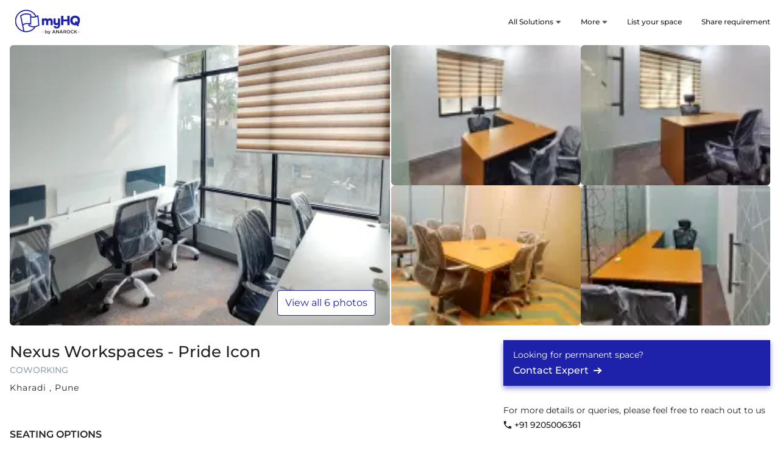

--- FILE ---
content_type: text/html; charset=utf-8
request_url: https://myhq.in/coworking-space/nexus-workspaces-kharadi
body_size: 48254
content:
<!DOCTYPE html><html lang="en"><head><link rel="preconnect" href="https://fonts.gstatic.com" crossorigin="">
        <meta charset="utf-8">
        <meta http-equiv="X-UA-Compatible" content="IE=edge">
        <!-- removing max-scale=1 frm viewport bcz of issue in lighthouse -->
        <meta name="viewport" content="width=device-width, initial-scale=1, viewport-fit=cover">
        <base href="/">
        <meta name="description" content="Book coworking space and shared office space in Nexus Workspaces Pride Icon Kharadi, Pune with myHQ. Comes with desk/month at ₹6,499, easy car parking, flexible plans, meeting &amp; conference room facilities">
        <meta name="keywords" content="Nexus Workspaces Pride Icon, Nexus Workspaces Pride Icon Kharadi, Pune, Nexus Workspaces Pride Icon Coworking Space, Nexus Workspaces Pride Icon Shared Office Space for Rent, Private Cabins in Nexus Workspaces Pride Icon, Nexus Workspaces Pride Icon Shared Office Space, Nexus Workspaces Pride Icon book coworking space in Kharadi, Pune, Nexus Workspaces Pride Icon coworking space Kharadi, Pune monthly rent">
        <meta name="author" content="myHQ Team">
        <link rel="author" href="https://plus.google.com/b/118415225500000299994" title="myHQ">
        <meta name="fragment" content="!">
        <meta name="robots" content="all">
        <!-- Chrome, Firefox OS and Opera -->
        <meta name="theme-color" content="#1E22AA">
        <!-- Windows Phone -->
        <meta name="msapplication-navbutton-color" content="#1E22AA">
        <!-- iOS Safari -->
        <meta name="apple-mobile-web-app-status-bar-style" content="#1E22AA">
        <meta property="og:locale" content="en_US">
        <meta property="og:type" content="website">
        <meta property="og:title" content="Nexus Workspaces Pride Icon - Coworking Space and Shared Office Space in Kharadi, Pune">
        <meta property="og:image" content="https://res.cloudinary.com/myhq/image/upload/workspaces/nexus-workspaces-kharadi/7j77my.jpg">
        <meta property="og:image:alt" content="Nexus Workspaces - coworking space">
        <meta property="og:description" content="Book coworking space and shared office space in Nexus Workspaces Pride Icon Kharadi, Pune with myHQ. Comes with desk/month at ₹6,499, easy car parking, flexible plans, meeting &amp; conference room facilities">
        <meta property="og:url" content="https://myhq.in/dedicated/coworking-space/nexus-workspaces-kharadi">
        <meta property="og:site_name" content="myhq">
        <meta property="fb:app_id" content="172644449817654">
        <meta name="twitter:card" content="summary">
        <meta name="twitter:site" content="@myHQSpace">
        <meta name="twitter:creator" content="@myHQSpace">
        <meta name="twitter:url" content="https://myhq.in/dedicated/coworking-space/nexus-workspaces-kharadi">
        <meta name="twitter:title" content="Nexus Workspaces Pride Icon - Coworking Space and Shared Office Space in Kharadi, Pune">
        <meta name="twitter:description" content="Book coworking space and shared office space in Nexus Workspaces Pride Icon Kharadi, Pune with myHQ. Comes with desk/month at ₹6,499, easy car parking, flexible plans, meeting &amp; conference room facilities">
        <meta name="twitter:image:src" content="https://res.cloudinary.com/myhq/image/upload/workspaces/nexus-workspaces-kharadi/7j77my.jpg">
        <meta name="twitter:image:alt" content="Nexus Workspaces - coworking space">
        <meta name="twitter:domain" content="myhq.in">
        <meta name="google-site-verification" content="X5pAYN_PA2J5XDwxXgiUylNSiGkEsk6KQHu0Fv0plSQ">
        <title ng-bind="title">Nexus Workspaces Pride Icon - Coworking Space and Shared Office Space in Kharadi, Pune</title>
        <link rel="icon" href="favicon.ico">
        <link rel="preconnect" href="https://fonts.googleapis.com/" crossorigin="">
        <link rel="dns-prefetch" href="https://fonts.googleapis.com/">
        <style>@font-face{font-family:'Montserrat';font-style:normal;font-weight:400;font-display:swap;src:url(https://fonts.gstatic.com/s/montserrat/v31/JTUSjIg1_i6t8kCHKm459WRhyzbi.woff2) format('woff2');unicode-range:U+0460-052F, U+1C80-1C8A, U+20B4, U+2DE0-2DFF, U+A640-A69F, U+FE2E-FE2F;}@font-face{font-family:'Montserrat';font-style:normal;font-weight:400;font-display:swap;src:url(https://fonts.gstatic.com/s/montserrat/v31/JTUSjIg1_i6t8kCHKm459W1hyzbi.woff2) format('woff2');unicode-range:U+0301, U+0400-045F, U+0490-0491, U+04B0-04B1, U+2116;}@font-face{font-family:'Montserrat';font-style:normal;font-weight:400;font-display:swap;src:url(https://fonts.gstatic.com/s/montserrat/v31/JTUSjIg1_i6t8kCHKm459WZhyzbi.woff2) format('woff2');unicode-range:U+0102-0103, U+0110-0111, U+0128-0129, U+0168-0169, U+01A0-01A1, U+01AF-01B0, U+0300-0301, U+0303-0304, U+0308-0309, U+0323, U+0329, U+1EA0-1EF9, U+20AB;}@font-face{font-family:'Montserrat';font-style:normal;font-weight:400;font-display:swap;src:url(https://fonts.gstatic.com/s/montserrat/v31/JTUSjIg1_i6t8kCHKm459Wdhyzbi.woff2) format('woff2');unicode-range:U+0100-02BA, U+02BD-02C5, U+02C7-02CC, U+02CE-02D7, U+02DD-02FF, U+0304, U+0308, U+0329, U+1D00-1DBF, U+1E00-1E9F, U+1EF2-1EFF, U+2020, U+20A0-20AB, U+20AD-20C0, U+2113, U+2C60-2C7F, U+A720-A7FF;}@font-face{font-family:'Montserrat';font-style:normal;font-weight:400;font-display:swap;src:url(https://fonts.gstatic.com/s/montserrat/v31/JTUSjIg1_i6t8kCHKm459Wlhyw.woff2) format('woff2');unicode-range:U+0000-00FF, U+0131, U+0152-0153, U+02BB-02BC, U+02C6, U+02DA, U+02DC, U+0304, U+0308, U+0329, U+2000-206F, U+20AC, U+2122, U+2191, U+2193, U+2212, U+2215, U+FEFF, U+FFFD;}@font-face{font-family:'Montserrat';font-style:normal;font-weight:500;font-display:swap;src:url(https://fonts.gstatic.com/s/montserrat/v31/JTUSjIg1_i6t8kCHKm459WRhyzbi.woff2) format('woff2');unicode-range:U+0460-052F, U+1C80-1C8A, U+20B4, U+2DE0-2DFF, U+A640-A69F, U+FE2E-FE2F;}@font-face{font-family:'Montserrat';font-style:normal;font-weight:500;font-display:swap;src:url(https://fonts.gstatic.com/s/montserrat/v31/JTUSjIg1_i6t8kCHKm459W1hyzbi.woff2) format('woff2');unicode-range:U+0301, U+0400-045F, U+0490-0491, U+04B0-04B1, U+2116;}@font-face{font-family:'Montserrat';font-style:normal;font-weight:500;font-display:swap;src:url(https://fonts.gstatic.com/s/montserrat/v31/JTUSjIg1_i6t8kCHKm459WZhyzbi.woff2) format('woff2');unicode-range:U+0102-0103, U+0110-0111, U+0128-0129, U+0168-0169, U+01A0-01A1, U+01AF-01B0, U+0300-0301, U+0303-0304, U+0308-0309, U+0323, U+0329, U+1EA0-1EF9, U+20AB;}@font-face{font-family:'Montserrat';font-style:normal;font-weight:500;font-display:swap;src:url(https://fonts.gstatic.com/s/montserrat/v31/JTUSjIg1_i6t8kCHKm459Wdhyzbi.woff2) format('woff2');unicode-range:U+0100-02BA, U+02BD-02C5, U+02C7-02CC, U+02CE-02D7, U+02DD-02FF, U+0304, U+0308, U+0329, U+1D00-1DBF, U+1E00-1E9F, U+1EF2-1EFF, U+2020, U+20A0-20AB, U+20AD-20C0, U+2113, U+2C60-2C7F, U+A720-A7FF;}@font-face{font-family:'Montserrat';font-style:normal;font-weight:500;font-display:swap;src:url(https://fonts.gstatic.com/s/montserrat/v31/JTUSjIg1_i6t8kCHKm459Wlhyw.woff2) format('woff2');unicode-range:U+0000-00FF, U+0131, U+0152-0153, U+02BB-02BC, U+02C6, U+02DA, U+02DC, U+0304, U+0308, U+0329, U+2000-206F, U+20AC, U+2122, U+2191, U+2193, U+2212, U+2215, U+FEFF, U+FFFD;}@font-face{font-family:'Montserrat';font-style:normal;font-weight:600;font-display:swap;src:url(https://fonts.gstatic.com/s/montserrat/v31/JTUSjIg1_i6t8kCHKm459WRhyzbi.woff2) format('woff2');unicode-range:U+0460-052F, U+1C80-1C8A, U+20B4, U+2DE0-2DFF, U+A640-A69F, U+FE2E-FE2F;}@font-face{font-family:'Montserrat';font-style:normal;font-weight:600;font-display:swap;src:url(https://fonts.gstatic.com/s/montserrat/v31/JTUSjIg1_i6t8kCHKm459W1hyzbi.woff2) format('woff2');unicode-range:U+0301, U+0400-045F, U+0490-0491, U+04B0-04B1, U+2116;}@font-face{font-family:'Montserrat';font-style:normal;font-weight:600;font-display:swap;src:url(https://fonts.gstatic.com/s/montserrat/v31/JTUSjIg1_i6t8kCHKm459WZhyzbi.woff2) format('woff2');unicode-range:U+0102-0103, U+0110-0111, U+0128-0129, U+0168-0169, U+01A0-01A1, U+01AF-01B0, U+0300-0301, U+0303-0304, U+0308-0309, U+0323, U+0329, U+1EA0-1EF9, U+20AB;}@font-face{font-family:'Montserrat';font-style:normal;font-weight:600;font-display:swap;src:url(https://fonts.gstatic.com/s/montserrat/v31/JTUSjIg1_i6t8kCHKm459Wdhyzbi.woff2) format('woff2');unicode-range:U+0100-02BA, U+02BD-02C5, U+02C7-02CC, U+02CE-02D7, U+02DD-02FF, U+0304, U+0308, U+0329, U+1D00-1DBF, U+1E00-1E9F, U+1EF2-1EFF, U+2020, U+20A0-20AB, U+20AD-20C0, U+2113, U+2C60-2C7F, U+A720-A7FF;}@font-face{font-family:'Montserrat';font-style:normal;font-weight:600;font-display:swap;src:url(https://fonts.gstatic.com/s/montserrat/v31/JTUSjIg1_i6t8kCHKm459Wlhyw.woff2) format('woff2');unicode-range:U+0000-00FF, U+0131, U+0152-0153, U+02BB-02BC, U+02C6, U+02DA, U+02DC, U+0304, U+0308, U+0329, U+2000-206F, U+20AC, U+2122, U+2191, U+2193, U+2212, U+2215, U+FEFF, U+FFFD;}</style>
        <link rel="preconnect" href="https://res.cloudinary.com/" crossorigin="">
        <link rel="dns-prefetch" href="https://res.cloudinary.com/">
        <link rel="preconnect" href="https://d1s8lxxyjoicqu.cloudfront.net/" crossorigin="">
        <link rel="dns-prefetch" href="https://d1s8lxxyjoicqu.cloudfront.net/">
        <link rel="preconnect" href="https://maps.googleapis.com/" crossorigin="">
        <link rel="dns-prefetch" href="https://maps.googleapis.com/">
        <script src="sentry-release.js"></script>
    <link rel="stylesheet" href="styles.b6887b3ecb36b4f5.css"><style ng-app-id="hq-web-ssr">.sticky-banner[_ngcontent-hq-web-ssr-c3235097912]{position:sticky;top:0;z-index:99999}.banner-cont[_ngcontent-hq-web-ssr-c3235097912]{background-color:#1e22aa;color:#fff;padding:12px 16px;position:relative;z-index:1}.banner-cont[_ngcontent-hq-web-ssr-c3235097912]   .close-icon-cont[_ngcontent-hq-web-ssr-c3235097912]{position:absolute;padding:8px;right:0;top:4px;line-height:0}.banner-cont[_ngcontent-hq-web-ssr-c3235097912]   .left-sec-cont[_ngcontent-hq-web-ssr-c3235097912]   .heading-cont[_ngcontent-hq-web-ssr-c3235097912]{margin-bottom:8px}.banner-cont[_ngcontent-hq-web-ssr-c3235097912]   .left-sec-cont[_ngcontent-hq-web-ssr-c3235097912]   .heading-cont[_ngcontent-hq-web-ssr-c3235097912]   h5[_ngcontent-hq-web-ssr-c3235097912]{font-size:12px;font-weight:500;line-height:12px}.banner-cont[_ngcontent-hq-web-ssr-c3235097912]   .left-sec-cont[_ngcontent-hq-web-ssr-c3235097912]   .desc-cont[_ngcontent-hq-web-ssr-c3235097912]   p[_ngcontent-hq-web-ssr-c3235097912]{font-size:10px;font-weight:400;line-height:10px}.banner-cont[_ngcontent-hq-web-ssr-c3235097912]   .right-sec-cont[_ngcontent-hq-web-ssr-c3235097912]{margin-right:24px}.banner-cont[_ngcontent-hq-web-ssr-c3235097912]   .right-sec-cont[_ngcontent-hq-web-ssr-c3235097912]   .button-cont[_ngcontent-hq-web-ssr-c3235097912]{padding:8px 24px;background-color:#fff;color:#1e22aa;font-weight:600;border-radius:24px;font-size:14px}</style><style ng-app-id="hq-web-ssr">a[_ngcontent-hq-web-ssr-c1682052553]{text-decoration:none;color:unset}.menu-with-link-cont[_ngcontent-hq-web-ssr-c1682052553]{padding:12px 16px}.menu-with-link-btn-cont[_ngcontent-hq-web-ssr-c1682052553]{margin:12px 16px;background-color:#1e22aa;color:#fff;padding:12px;font-size:12px;text-align:center;border-radius:2px;cursor:pointer}.menu-link-btn-cont[_ngcontent-hq-web-ssr-c1682052553]   .icon-cont[_ngcontent-hq-web-ssr-c1682052553]{margin-left:8px}.menu-with-link-btn-clickable-cont[_ngcontent-hq-web-ssr-c1682052553]   .menu-icon[_ngcontent-hq-web-ssr-c1682052553]{margin-right:8px}.title[_ngcontent-hq-web-ssr-c1682052553]{font-size:12px;font-weight:500}.desc[_ngcontent-hq-web-ssr-c1682052553]{font-size:12px;color:#90a4ae}.header-cont[_ngcontent-hq-web-ssr-c1682052553]{padding:16px 0}.header-cont[_ngcontent-hq-web-ssr-c1682052553]   .icon-cont[_ngcontent-hq-web-ssr-c1682052553]{margin-right:16px}.header-cont[_ngcontent-hq-web-ssr-c1682052553]   .icon-cont[_ngcontent-hq-web-ssr-c1682052553]   .svg-cont[_ngcontent-hq-web-ssr-c1682052553]{width:24px;max-width:24px;max-height:24px}.header-cont[_ngcontent-hq-web-ssr-c1682052553]   .icon-cont[_ngcontent-hq-web-ssr-c1682052553]   .svg-cont.close-icon-cont[_ngcontent-hq-web-ssr-c1682052553]{padding-left:3px;padding-right:3px;width:24px;max-width:24px}.header-cont[_ngcontent-hq-web-ssr-c1682052553]   .logo-cont[_ngcontent-hq-web-ssr-c1682052553]{min-width:124px;max-width:124px;height:40px}.header-cont[_ngcontent-hq-web-ssr-c1682052553]   .logo-cont[_ngcontent-hq-web-ssr-c1682052553]   .icon[_ngcontent-hq-web-ssr-c1682052553]{width:100%;max-height:24px}.header-cont[_ngcontent-hq-web-ssr-c1682052553]   .search-icon[_ngcontent-hq-web-ssr-c1682052553]{padding-left:16px}.header-cont[_ngcontent-hq-web-ssr-c1682052553]   .search-icon[_ngcontent-hq-web-ssr-c1682052553]   img[_ngcontent-hq-web-ssr-c1682052553]{width:16px}.header-cont[_ngcontent-hq-web-ssr-c1682052553]   .menu-cont[_ngcontent-hq-web-ssr-c1682052553]   .menu-list-item[_ngcontent-hq-web-ssr-c1682052553]:last-child   .menu-with-link-cont[_ngcontent-hq-web-ssr-c1682052553]{margin-right:0}.header-modal-cont[_ngcontent-hq-web-ssr-c1682052553]{width:100vw;min-width:100vw;height:inherit;background-color:#fff;overflow-y:auto}.selected[_ngcontent-hq-web-ssr-c1682052553]{color:#1e22aa}.header-container[_ngcontent-hq-web-ssr-c1682052553]{min-height:56px}.animated-header[_ngcontent-hq-web-ssr-c1682052553]{background-color:#fff;top:53px;width:100%;z-index:9;transition:position .3s}.animated-header[_ngcontent-hq-web-ssr-c1682052553]   .show-search-in-sticky[_ngcontent-hq-web-ssr-c1682052553]   app-header-search[_ngcontent-hq-web-ssr-c1682052553], .animated-header[_ngcontent-hq-web-ssr-c1682052553]   .show-search-in-sticky[_ngcontent-hq-web-ssr-c1682052553]   app-search[_ngcontent-hq-web-ssr-c1682052553]{display:none!important}.animated-header[_ngcontent-hq-web-ssr-c1682052553]   .show-search-in-sticky[_ngcontent-hq-web-ssr-c1682052553]   app-header-search[_ngcontent-hq-web-ssr-c1682052553], .animated-header[_ngcontent-hq-web-ssr-c1682052553]   .show-search-in-sticky[_ngcontent-hq-web-ssr-c1682052553]   app-search[_ngcontent-hq-web-ssr-c1682052553]{display:block!important}.animated-header.search-active[_ngcontent-hq-web-ssr-c1682052553]{top:0!important}.animated-header.top-0[_ngcontent-hq-web-ssr-c1682052553]{top:0}.tag[_ngcontent-hq-web-ssr-c1682052553]{font-size:10px;color:#fff;padding:2px 8px;margin-left:4px;font-weight:500;background-color:#368b41;border-radius:2px}.tag-grey[_ngcontent-hq-web-ssr-c1682052553]{font-size:12px;color:#90a4ae;margin-left:2px}.header-search-bar-cont[_ngcontent-hq-web-ssr-c1682052553]{margin:0 24px;flex-grow:1}@media only screen and (min-width : 1024px){.header-container[_ngcontent-hq-web-ssr-c1682052553]{min-height:74px}.header-cont[_ngcontent-hq-web-ssr-c1682052553]{padding:16px 0}.header-cont[_ngcontent-hq-web-ssr-c1682052553]   .logo-city-cont[_ngcontent-hq-web-ssr-c1682052553]{flex-grow:1}.header-cont[_ngcontent-hq-web-ssr-c1682052553]   .logo-city-cont[_ngcontent-hq-web-ssr-c1682052553]   .city-cont[_ngcontent-hq-web-ssr-c1682052553]{margin-left:32px}.header-cont[_ngcontent-hq-web-ssr-c1682052553]   .logo-city-cont[_ngcontent-hq-web-ssr-c1682052553]   .logo-cont[_ngcontent-hq-web-ssr-c1682052553]{margin-left:unset}.header-cont[_ngcontent-hq-web-ssr-c1682052553]   .header-search-bar-cont[_ngcontent-hq-web-ssr-c1682052553]{height:36px}.menu-with-link-cont[_ngcontent-hq-web-ssr-c1682052553]{margin:0 16px;padding:unset}.menu-with-link-cont[_ngcontent-hq-web-ssr-c1682052553]   .menu-icon[_ngcontent-hq-web-ssr-c1682052553]{display:none}.menu-with-link-btn-cont[_ngcontent-hq-web-ssr-c1682052553]{margin:0 16px;padding:12px 16px;width:max-content}}</style><style ng-app-id="hq-web-ssr">@charset "UTF-8";.title[_ngcontent-hq-web-ssr-c2175320685]{font-size:16px;font-weight:500;color:#1e22aa}.title-cont[_ngcontent-hq-web-ssr-c2175320685]{margin-bottom:24px}.primary-footer[_ngcontent-hq-web-ssr-c2175320685]{background-color:#fafafa;padding-top:16px}.primary-footer[_ngcontent-hq-web-ssr-c2175320685]   .footer[_ngcontent-hq-web-ssr-c2175320685], .primary-footer[_ngcontent-hq-web-ssr-c2175320685]   .footer[_ngcontent-hq-web-ssr-c2175320685]   .products[_ngcontent-hq-web-ssr-c2175320685]{flex-direction:column}.primary-footer[_ngcontent-hq-web-ssr-c2175320685]   .footer[_ngcontent-hq-web-ssr-c2175320685]   .products[_ngcontent-hq-web-ssr-c2175320685]   .section[_ngcontent-hq-web-ssr-c2175320685]{margin:16px 0}.primary-footer[_ngcontent-hq-web-ssr-c2175320685]   .footer[_ngcontent-hq-web-ssr-c2175320685]   .products[_ngcontent-hq-web-ssr-c2175320685]   .section[_ngcontent-hq-web-ssr-c2175320685]   .logo-cont[_ngcontent-hq-web-ssr-c2175320685]{min-width:124px;max-width:124px;width:124px;min-height:40px;max-height:40px;height:40px;margin-bottom:24px}.primary-footer[_ngcontent-hq-web-ssr-c2175320685]   .footer[_ngcontent-hq-web-ssr-c2175320685]   .products[_ngcontent-hq-web-ssr-c2175320685]   .section[_ngcontent-hq-web-ssr-c2175320685]   .list[_ngcontent-hq-web-ssr-c2175320685]{flex-wrap:wrap}.primary-footer[_ngcontent-hq-web-ssr-c2175320685]   .footer[_ngcontent-hq-web-ssr-c2175320685]   .products[_ngcontent-hq-web-ssr-c2175320685]   .section[_ngcontent-hq-web-ssr-c2175320685]   .list[_ngcontent-hq-web-ssr-c2175320685]   .item-container[_ngcontent-hq-web-ssr-c2175320685]{margin-right:16px;margin-bottom:8px}.primary-footer[_ngcontent-hq-web-ssr-c2175320685]   .footer[_ngcontent-hq-web-ssr-c2175320685]   .products[_ngcontent-hq-web-ssr-c2175320685]   .section[_ngcontent-hq-web-ssr-c2175320685]   .list[_ngcontent-hq-web-ssr-c2175320685]   .item-container[_ngcontent-hq-web-ssr-c2175320685]   .item[_ngcontent-hq-web-ssr-c2175320685]{font-size:14px;text-decoration:none;color:#093243}.primary-footer[_ngcontent-hq-web-ssr-c2175320685]   .footer[_ngcontent-hq-web-ssr-c2175320685]   .products[_ngcontent-hq-web-ssr-c2175320685]   .section[_ngcontent-hq-web-ssr-c2175320685]   .list[_ngcontent-hq-web-ssr-c2175320685]   .item-container[_ngcontent-hq-web-ssr-c2175320685]   .tag[_ngcontent-hq-web-ssr-c2175320685]{font-size:10px;color:#fff;background-color:#1e22aa;padding:2px 8px;height:16px;margin-left:4px}.primary-footer[_ngcontent-hq-web-ssr-c2175320685]   .footer[_ngcontent-hq-web-ssr-c2175320685]   .products[_ngcontent-hq-web-ssr-c2175320685]   .section[_ngcontent-hq-web-ssr-c2175320685]   .list[_ngcontent-hq-web-ssr-c2175320685]   .item-container[_ngcontent-hq-web-ssr-c2175320685]   .tag-grey[_ngcontent-hq-web-ssr-c2175320685]{font-size:12px;margin-left:2px;color:#90a4ae}.primary-footer[_ngcontent-hq-web-ssr-c2175320685]   .footer[_ngcontent-hq-web-ssr-c2175320685]   .communication[_ngcontent-hq-web-ssr-c2175320685]{margin:16px 0}.primary-footer[_ngcontent-hq-web-ssr-c2175320685]   .footer[_ngcontent-hq-web-ssr-c2175320685]   .communication[_ngcontent-hq-web-ssr-c2175320685]   .contacts[_ngcontent-hq-web-ssr-c2175320685]{flex-direction:column}.primary-footer[_ngcontent-hq-web-ssr-c2175320685]   .footer[_ngcontent-hq-web-ssr-c2175320685]   .communication[_ngcontent-hq-web-ssr-c2175320685]   .contacts[_ngcontent-hq-web-ssr-c2175320685]   .contact[_ngcontent-hq-web-ssr-c2175320685]{margin-bottom:8px}.primary-footer[_ngcontent-hq-web-ssr-c2175320685]   .footer[_ngcontent-hq-web-ssr-c2175320685]   .communication[_ngcontent-hq-web-ssr-c2175320685]   .contacts[_ngcontent-hq-web-ssr-c2175320685]   .contact[_ngcontent-hq-web-ssr-c2175320685]   .contact-icon-cont[_ngcontent-hq-web-ssr-c2175320685]{margin-right:4px;height:21px}.primary-footer[_ngcontent-hq-web-ssr-c2175320685]   .footer[_ngcontent-hq-web-ssr-c2175320685]   .communication[_ngcontent-hq-web-ssr-c2175320685]   .contacts[_ngcontent-hq-web-ssr-c2175320685]   .contact[_ngcontent-hq-web-ssr-c2175320685]   .contact-icon-cont[_ngcontent-hq-web-ssr-c2175320685]   .svg-cont[_ngcontent-hq-web-ssr-c2175320685]{width:14px;height:14px}.primary-footer[_ngcontent-hq-web-ssr-c2175320685]   .footer[_ngcontent-hq-web-ssr-c2175320685]   .communication[_ngcontent-hq-web-ssr-c2175320685]   .contacts[_ngcontent-hq-web-ssr-c2175320685]   .contact[_ngcontent-hq-web-ssr-c2175320685]   .text[_ngcontent-hq-web-ssr-c2175320685]{text-decoration:none;color:#093243;font-size:14px;font-weight:500}.primary-footer[_ngcontent-hq-web-ssr-c2175320685]   hr[_ngcontent-hq-web-ssr-c2175320685]{border-top:1px solid #cfd8dc}.primary-footer[_ngcontent-hq-web-ssr-c2175320685]   .external-links[_ngcontent-hq-web-ssr-c2175320685]{flex-direction:column-reverse;gap:24px;color:#093243;font-size:14px;padding-bottom:16px}.primary-footer[_ngcontent-hq-web-ssr-c2175320685]   .external-links[_ngcontent-hq-web-ssr-c2175320685]   .text[_ngcontent-hq-web-ssr-c2175320685]{margin-right:16px}.primary-footer[_ngcontent-hq-web-ssr-c2175320685]   .external-links[_ngcontent-hq-web-ssr-c2175320685]   .icon[_ngcontent-hq-web-ssr-c2175320685]{margin-left:16px}.primary-footer[_ngcontent-hq-web-ssr-c2175320685]   .external-links[_ngcontent-hq-web-ssr-c2175320685]   .contact-link-icon-cont[_ngcontent-hq-web-ssr-c2175320685]{min-width:18px;max-width:18px;width:18px;min-height:18px;max-height:18px;height:18px;margin-left:16px}.primary-footer[_ngcontent-hq-web-ssr-c2175320685]   .external-links[_ngcontent-hq-web-ssr-c2175320685]   .app-download-link-cont[_ngcontent-hq-web-ssr-c2175320685]{margin-left:16px}.primary-footer[_ngcontent-hq-web-ssr-c2175320685]   .external-links[_ngcontent-hq-web-ssr-c2175320685]   .app-download-image-cont[_ngcontent-hq-web-ssr-c2175320685]{min-width:108px;max-width:108px;width:108px;min-height:32px;max-height:32px;height:32px}.primary-footer[_ngcontent-hq-web-ssr-c2175320685]   .anarock-logo-container[_ngcontent-hq-web-ssr-c2175320685]   .logo[_ngcontent-hq-web-ssr-c2175320685]{height:15px;width:8px;max-height:15px;margin-right:4px}.primary-footer[_ngcontent-hq-web-ssr-c2175320685]   .anarock-logo-container[_ngcontent-hq-web-ssr-c2175320685]   .label[_ngcontent-hq-web-ssr-c2175320685]{font-weight:500;font-size:14px;line-height:16px;color:#212121;margin-right:16px}.primary-footer[_ngcontent-hq-web-ssr-c2175320685]   .anarock-logo-container[_ngcontent-hq-web-ssr-c2175320685]   .anarock-logo[_ngcontent-hq-web-ssr-c2175320685]{height:22px}.secondary-footer[_ngcontent-hq-web-ssr-c2175320685]{background-color:#cfd8dc;padding-top:16px;padding-bottom:16px}.secondary-footer.primary-footer-colour[_ngcontent-hq-web-ssr-c2175320685]{background-color:#e7ebed}.secondary-footer[_ngcontent-hq-web-ssr-c2175320685]   .popular-workspaces[_ngcontent-hq-web-ssr-c2175320685]{margin-bottom:24px}.secondary-footer[_ngcontent-hq-web-ssr-c2175320685]   .popular-workspaces[_ngcontent-hq-web-ssr-c2175320685]   .workspace[_ngcontent-hq-web-ssr-c2175320685]{font-size:12px}.secondary-footer[_ngcontent-hq-web-ssr-c2175320685]   .popular-workspaces[_ngcontent-hq-web-ssr-c2175320685]   .workspace[_ngcontent-hq-web-ssr-c2175320685]   .title[_ngcontent-hq-web-ssr-c2175320685]{font-size:14px;color:#093243;font-weight:500;margin-bottom:2px}.secondary-footer[_ngcontent-hq-web-ssr-c2175320685]   .popular-workspaces[_ngcontent-hq-web-ssr-c2175320685]   .workspace[_ngcontent-hq-web-ssr-c2175320685]   .list[_ngcontent-hq-web-ssr-c2175320685]{margin-bottom:16px;line-height:1.8}.secondary-footer[_ngcontent-hq-web-ssr-c2175320685]   .popular-workspaces[_ngcontent-hq-web-ssr-c2175320685]   .workspace[_ngcontent-hq-web-ssr-c2175320685]   .list[_ngcontent-hq-web-ssr-c2175320685]   .list-horizontal[_ngcontent-hq-web-ssr-c2175320685]{margin:unset;padding:unset}.secondary-footer[_ngcontent-hq-web-ssr-c2175320685]   .popular-workspaces[_ngcontent-hq-web-ssr-c2175320685]   .workspace[_ngcontent-hq-web-ssr-c2175320685]   .list[_ngcontent-hq-web-ssr-c2175320685]   .list-horizontal[_ngcontent-hq-web-ssr-c2175320685]   li[_ngcontent-hq-web-ssr-c2175320685]{display:inline}.secondary-footer[_ngcontent-hq-web-ssr-c2175320685]   .popular-workspaces[_ngcontent-hq-web-ssr-c2175320685]   .workspace[_ngcontent-hq-web-ssr-c2175320685]   .list[_ngcontent-hq-web-ssr-c2175320685]   .list-horizontal[_ngcontent-hq-web-ssr-c2175320685]   li[_ngcontent-hq-web-ssr-c2175320685]   .item[_ngcontent-hq-web-ssr-c2175320685]{text-decoration:none;color:#093243}.secondary-footer[_ngcontent-hq-web-ssr-c2175320685]   .popular-workspaces[_ngcontent-hq-web-ssr-c2175320685]   .workspace[_ngcontent-hq-web-ssr-c2175320685]   .list[_ngcontent-hq-web-ssr-c2175320685]   .list-horizontal[_ngcontent-hq-web-ssr-c2175320685]   li[_ngcontent-hq-web-ssr-c2175320685]:before{content:"\a0\2022\a0\a0";color:#212121;font-size:12px}.secondary-footer[_ngcontent-hq-web-ssr-c2175320685]   .popular-workspaces[_ngcontent-hq-web-ssr-c2175320685]   .workspace[_ngcontent-hq-web-ssr-c2175320685]   .list[_ngcontent-hq-web-ssr-c2175320685]   .list-horizontal[_ngcontent-hq-web-ssr-c2175320685]   li[_ngcontent-hq-web-ssr-c2175320685]:first-child:before{content:""}.secondary-footer[_ngcontent-hq-web-ssr-c2175320685]   .about-myhq[_ngcontent-hq-web-ssr-c2175320685]   .logo-cont[_ngcontent-hq-web-ssr-c2175320685]{min-width:104px;max-width:104px;width:104px;min-height:40px;max-height:40px;height:40px;height:32px;max-width:152px}.secondary-footer[_ngcontent-hq-web-ssr-c2175320685]   .about-myhq[_ngcontent-hq-web-ssr-c2175320685]   .logo-cont[_ngcontent-hq-web-ssr-c2175320685]   .image-cover[_ngcontent-hq-web-ssr-c2175320685]{object-fit:unset}.secondary-footer[_ngcontent-hq-web-ssr-c2175320685]   .about-myhq[_ngcontent-hq-web-ssr-c2175320685]   .text[_ngcontent-hq-web-ssr-c2175320685]{font-size:12px;margin:16px 0}.secondary-footer[_ngcontent-hq-web-ssr-c2175320685]   hr[_ngcontent-hq-web-ssr-c2175320685]{border-top:1px solid #90a4ae;margin-top:0;margin-bottom:0}.secondary-footer[_ngcontent-hq-web-ssr-c2175320685]   .copyright[_ngcontent-hq-web-ssr-c2175320685]{margin-top:16px;font-size:12px;color:#212121}.cms-metadata-container[_ngcontent-hq-web-ssr-c2175320685]{padding-top:0}@media only screen and (min-width : 1024px){.primary-footer[_ngcontent-hq-web-ssr-c2175320685]{padding-top:48px}.primary-footer[_ngcontent-hq-web-ssr-c2175320685]   .footer[_ngcontent-hq-web-ssr-c2175320685]{flex-direction:row;justify-content:space-between}.primary-footer[_ngcontent-hq-web-ssr-c2175320685]   .footer[_ngcontent-hq-web-ssr-c2175320685]   .products[_ngcontent-hq-web-ssr-c2175320685]{flex:4;flex-direction:row}.primary-footer[_ngcontent-hq-web-ssr-c2175320685]   .footer[_ngcontent-hq-web-ssr-c2175320685]   .products[_ngcontent-hq-web-ssr-c2175320685]   .section[_ngcontent-hq-web-ssr-c2175320685]{margin:0 16px 0 0}.primary-footer[_ngcontent-hq-web-ssr-c2175320685]   .footer[_ngcontent-hq-web-ssr-c2175320685]   .products[_ngcontent-hq-web-ssr-c2175320685]   .section[_ngcontent-hq-web-ssr-c2175320685]   .list[_ngcontent-hq-web-ssr-c2175320685]{flex-direction:column}.primary-footer[_ngcontent-hq-web-ssr-c2175320685]   .footer[_ngcontent-hq-web-ssr-c2175320685]   .communication[_ngcontent-hq-web-ssr-c2175320685]{margin:unset;flex:2}.primary-footer[_ngcontent-hq-web-ssr-c2175320685]   .footer[_ngcontent-hq-web-ssr-c2175320685]   .communication[_ngcontent-hq-web-ssr-c2175320685]   .contacts[_ngcontent-hq-web-ssr-c2175320685]{flex-direction:row}.primary-footer[_ngcontent-hq-web-ssr-c2175320685]   .footer[_ngcontent-hq-web-ssr-c2175320685]   .communication[_ngcontent-hq-web-ssr-c2175320685]   .contacts[_ngcontent-hq-web-ssr-c2175320685]   .contact[_ngcontent-hq-web-ssr-c2175320685]{margin-right:32px}.primary-footer[_ngcontent-hq-web-ssr-c2175320685]   .external-links[_ngcontent-hq-web-ssr-c2175320685]{flex-direction:row}.secondary-footer[_ngcontent-hq-web-ssr-c2175320685]{padding-top:32px;padding-bottom:16px}.secondary-footer[_ngcontent-hq-web-ssr-c2175320685]   .popular-workspaces[_ngcontent-hq-web-ssr-c2175320685]{margin-bottom:32px}.secondary-footer[_ngcontent-hq-web-ssr-c2175320685]   .popular-workspaces[_ngcontent-hq-web-ssr-c2175320685]   .workspace[_ngcontent-hq-web-ssr-c2175320685]{font-size:14px}.secondary-footer[_ngcontent-hq-web-ssr-c2175320685]   .popular-workspaces[_ngcontent-hq-web-ssr-c2175320685]   .workspace[_ngcontent-hq-web-ssr-c2175320685]   .title[_ngcontent-hq-web-ssr-c2175320685]{font-size:16px;margin-bottom:4px}.secondary-footer[_ngcontent-hq-web-ssr-c2175320685]   .popular-workspaces[_ngcontent-hq-web-ssr-c2175320685]   .workspace[_ngcontent-hq-web-ssr-c2175320685]   .list[_ngcontent-hq-web-ssr-c2175320685]{margin-bottom:24px;font-size:12px}.secondary-footer[_ngcontent-hq-web-ssr-c2175320685]   .about-myhq[_ngcontent-hq-web-ssr-c2175320685]   .text[_ngcontent-hq-web-ssr-c2175320685]{font-size:14px;margin-top:8px;margin-bottom:24px}.secondary-footer[_ngcontent-hq-web-ssr-c2175320685]   .copyright[_ngcontent-hq-web-ssr-c2175320685]{margin-top:24px;font-size:14px}}</style><style ng-app-id="hq-web-ssr">.body[_ngcontent-hq-web-ssr-c12508070]{width:100%}.body[_ngcontent-hq-web-ssr-c12508070]   .nearby-space-cards[_ngcontent-hq-web-ssr-c12508070]{max-width:100vw;overflow:hidden}.body[_ngcontent-hq-web-ssr-c12508070]   .image-gallery[_ngcontent-hq-web-ssr-c12508070]{position:relative;z-index:999}.body[_ngcontent-hq-web-ssr-c12508070]   .image-gallery[_ngcontent-hq-web-ssr-c12508070]   .tag[_ngcontent-hq-web-ssr-c12508070]{position:absolute;left:0;top:8px}.body[_ngcontent-hq-web-ssr-c12508070]   .image-gallery[_ngcontent-hq-web-ssr-c12508070]   .tag[_ngcontent-hq-web-ssr-c12508070]   .recommended-place[_ngcontent-hq-web-ssr-c12508070]{min-width:160px;min-height:24px;color:#fff;background-color:#235069;font-size:12px;text-align:center;line-height:2}.body[_ngcontent-hq-web-ssr-c12508070]   .app-container[_ngcontent-hq-web-ssr-c12508070]{font-size:16px;color:#212121;overflow:visible}.body[_ngcontent-hq-web-ssr-c12508070]   .app-container[_ngcontent-hq-web-ssr-c12508070]   .width-full[_ngcontent-hq-web-ssr-c12508070]{width:100%}.body[_ngcontent-hq-web-ssr-c12508070]   .app-container[_ngcontent-hq-web-ssr-c12508070]   .sticky-btn[_ngcontent-hq-web-ssr-c12508070]{position:sticky;top:100px;align-self:flex-start;flex:1 1 0%;align-items:stretch}.body[_ngcontent-hq-web-ssr-c12508070]   .app-container[_ngcontent-hq-web-ssr-c12508070]   .workspace-content[_ngcontent-hq-web-ssr-c12508070]{margin-top:16px}.body[_ngcontent-hq-web-ssr-c12508070]   .app-container[_ngcontent-hq-web-ssr-c12508070]   .margin-bottom[_ngcontent-hq-web-ssr-c12508070]{margin-bottom:24px}.body[_ngcontent-hq-web-ssr-c12508070]   .app-container[_ngcontent-hq-web-ssr-c12508070]   .space-info[_ngcontent-hq-web-ssr-c12508070]   .info-detail[_ngcontent-hq-web-ssr-c12508070]{margin-bottom:8px}.body[_ngcontent-hq-web-ssr-c12508070]   .app-container[_ngcontent-hq-web-ssr-c12508070]   .workspace-details[_ngcontent-hq-web-ssr-c12508070]{flex:63%;max-width:63%;margin-right:24px;font-size:14px}.body[_ngcontent-hq-web-ssr-c12508070]   .app-container[_ngcontent-hq-web-ssr-c12508070]   .workspace-details[_ngcontent-hq-web-ssr-c12508070]   .heading[_ngcontent-hq-web-ssr-c12508070]{font-size:26px}.body[_ngcontent-hq-web-ssr-c12508070]   .app-container[_ngcontent-hq-web-ssr-c12508070]   .workspace-details[_ngcontent-hq-web-ssr-c12508070]   .label[_ngcontent-hq-web-ssr-c12508070]{text-transform:uppercase;color:#90a4ae}.body[_ngcontent-hq-web-ssr-c12508070]   .app-container[_ngcontent-hq-web-ssr-c12508070]   .phone[_ngcontent-hq-web-ssr-c12508070]{text-decoration:none;color:inherit}.body[_ngcontent-hq-web-ssr-c12508070]   .app-container[_ngcontent-hq-web-ssr-c12508070]   .phone[_ngcontent-hq-web-ssr-c12508070]   .svg-cont[_ngcontent-hq-web-ssr-c12508070]{width:14px;height:14px;margin-right:4px}.body[_ngcontent-hq-web-ssr-c12508070]   .app-container[_ngcontent-hq-web-ssr-c12508070]   .subheading[_ngcontent-hq-web-ssr-c12508070]{font-size:16px;padding:8px 0;font-weight:500;color:#093243}.body[_ngcontent-hq-web-ssr-c12508070]   .app-container[_ngcontent-hq-web-ssr-c12508070]   .blue-primary-btn-lg[_ngcontent-hq-web-ssr-c12508070]{width:100%;background-color:#1e22aa;color:#fff;padding:16px 16px 8px;margin:8px 0;font-weight:500;box-shadow:0 4px 8px #1e22aa80}.body[_ngcontent-hq-web-ssr-c12508070]   .app-container[_ngcontent-hq-web-ssr-c12508070]   .blue-primary-btn-lg[_ngcontent-hq-web-ssr-c12508070]   .support-text[_ngcontent-hq-web-ssr-c12508070]{font-size:14px;font-weight:400;margin-bottom:8px}.body[_ngcontent-hq-web-ssr-c12508070]   .app-container[_ngcontent-hq-web-ssr-c12508070]   .blue-primary-btn-lg[_ngcontent-hq-web-ssr-c12508070]   .support-cta[_ngcontent-hq-web-ssr-c12508070]{margin-bottom:8px}.body[_ngcontent-hq-web-ssr-c12508070]   .app-container[_ngcontent-hq-web-ssr-c12508070]   .blue-primary-btn-lg[_ngcontent-hq-web-ssr-c12508070]   h3[_ngcontent-hq-web-ssr-c12508070]{font-size:16px}.body[_ngcontent-hq-web-ssr-c12508070]   .app-container[_ngcontent-hq-web-ssr-c12508070]   .blue-primary-btn-lg[_ngcontent-hq-web-ssr-c12508070]   .arrow-with-tail[_ngcontent-hq-web-ssr-c12508070]{margin-left:8px}.body[_ngcontent-hq-web-ssr-c12508070]   .app-container[_ngcontent-hq-web-ssr-c12508070]   .see-all-primary-blue[_ngcontent-hq-web-ssr-c12508070]{color:#1e22aa;font-size:14px;vertical-align:middle}.body[_ngcontent-hq-web-ssr-c12508070]   .app-container[_ngcontent-hq-web-ssr-c12508070]   .see-all-primary-blue[_ngcontent-hq-web-ssr-c12508070]   img[_ngcontent-hq-web-ssr-c12508070]{padding-left:4px}.body[_ngcontent-hq-web-ssr-c12508070]   .app-container[_ngcontent-hq-web-ssr-c12508070]   .see-all-primary-blue[_ngcontent-hq-web-ssr-c12508070]   .align[_ngcontent-hq-web-ssr-c12508070]{padding-top:8px;padding-bottom:16px}.body[_ngcontent-hq-web-ssr-c12508070]   .app-container[_ngcontent-hq-web-ssr-c12508070]   .see-all-primary-blue[_ngcontent-hq-web-ssr-c12508070]   div[_ngcontent-hq-web-ssr-c12508070]{padding-left:16px}.my-assured-cont[_ngcontent-hq-web-ssr-c12508070]{margin-top:40px}.inventory-cards-list-container[_ngcontent-hq-web-ssr-c12508070]{gap:16px}.slick-container[_ngcontent-hq-web-ssr-c12508070]{width:100%;height:100%}.slick-container[_ngcontent-hq-web-ssr-c12508070]     .slick-slide{margin:4px 8px}.app-download-cont[_ngcontent-hq-web-ssr-c12508070]{position:relative;max-width:470px;background-color:#fff;margin:auto;padding:40px 32px 32px}.app-download-cont[_ngcontent-hq-web-ssr-c12508070]   .close-cont[_ngcontent-hq-web-ssr-c12508070]{position:absolute;top:16px;right:16px}.amenities-cont[_ngcontent-hq-web-ssr-c12508070], .card-gap[_ngcontent-hq-web-ssr-c12508070]   .inventory-section[_ngcontent-hq-web-ssr-c12508070]{margin-bottom:24px}.shimmer-container[_ngcontent-hq-web-ssr-c12508070]   .image-gallery-shimmer[_ngcontent-hq-web-ssr-c12508070]{margin-bottom:40px}.shimmer-container[_ngcontent-hq-web-ssr-c12508070]   .workspace-details-shimmer[_ngcontent-hq-web-ssr-c12508070]{width:100%;margin-bottom:40px}.shimmer-container[_ngcontent-hq-web-ssr-c12508070]   .workspace-details-shimmer[_ngcontent-hq-web-ssr-c12508070]   .workspace-info-shimmer[_ngcontent-hq-web-ssr-c12508070]{margin-bottom:32px}.shimmer-container[_ngcontent-hq-web-ssr-c12508070]   .workspace-details-shimmer[_ngcontent-hq-web-ssr-c12508070]   .workspace-info-shimmer[_ngcontent-hq-web-ssr-c12508070]   .workspace-name[_ngcontent-hq-web-ssr-c12508070]{height:24px;width:50%;margin-bottom:8px;box-shadow:0 2px 20px #dddeee99}.shimmer-container[_ngcontent-hq-web-ssr-c12508070]   .workspace-details-shimmer[_ngcontent-hq-web-ssr-c12508070]   .workspace-info-shimmer[_ngcontent-hq-web-ssr-c12508070]   .workspace-type[_ngcontent-hq-web-ssr-c12508070], .shimmer-container[_ngcontent-hq-web-ssr-c12508070]   .workspace-details-shimmer[_ngcontent-hq-web-ssr-c12508070]   .workspace-info-shimmer[_ngcontent-hq-web-ssr-c12508070]   .workspace-address[_ngcontent-hq-web-ssr-c12508070]{height:18px;width:20%;margin-bottom:8px;box-shadow:0 2px 20px #dddeee99}.shimmer-container[_ngcontent-hq-web-ssr-c12508070]   .workspace-details-shimmer[_ngcontent-hq-web-ssr-c12508070]   .workspace-info-shimmer[_ngcontent-hq-web-ssr-c12508070]   .workspace-address[_ngcontent-hq-web-ssr-c12508070]{width:30%}.shimmer-container[_ngcontent-hq-web-ssr-c12508070]   .workspace-details-shimmer[_ngcontent-hq-web-ssr-c12508070]   .myhq-assured-shimmer[_ngcontent-hq-web-ssr-c12508070]{height:480px;width:100%;margin-bottom:32px}.shimmer-container[_ngcontent-hq-web-ssr-c12508070]   .workspace-details-shimmer[_ngcontent-hq-web-ssr-c12508070]   .myhq-assured-shimmer[_ngcontent-hq-web-ssr-c12508070]   .shimmer[_ngcontent-hq-web-ssr-c12508070]{height:100%;box-shadow:0 2px 20px #dddeee99}.shimmer-container[_ngcontent-hq-web-ssr-c12508070]   .workspace-details-shimmer[_ngcontent-hq-web-ssr-c12508070]   .seating-options-shimmer[_ngcontent-hq-web-ssr-c12508070]   .heading-shimmer[_ngcontent-hq-web-ssr-c12508070]{height:18px;width:60%;box-shadow:0 2px 20px #dddeee99;margin-bottom:16px}.shimmer-container[_ngcontent-hq-web-ssr-c12508070]   .workspace-details-shimmer[_ngcontent-hq-web-ssr-c12508070]   .seating-options-shimmer[_ngcontent-hq-web-ssr-c12508070]   .seat-card-shimmer[_ngcontent-hq-web-ssr-c12508070]{height:156px;width:100%;box-shadow:0 2px 20px #dddeee99}.shimmer-container[_ngcontent-hq-web-ssr-c12508070]   .banners-shimmer[_ngcontent-hq-web-ssr-c12508070]{height:200px}.shimmer-container[_ngcontent-hq-web-ssr-c12508070]   .banners-shimmer[_ngcontent-hq-web-ssr-c12508070]   .banner-shimmer[_ngcontent-hq-web-ssr-c12508070]{box-shadow:0 2px 20px #dddeee99}@media (max-width: 599px){  .pill .primary-info{font-size:10px!important}.form-cont[_ngcontent-hq-web-ssr-c12508070]{width:100%}.body[_ngcontent-hq-web-ssr-c12508070]   .workspace-detail[_ngcontent-hq-web-ssr-c12508070]{font-size:14px}.body[_ngcontent-hq-web-ssr-c12508070]   .workspace-detail[_ngcontent-hq-web-ssr-c12508070]   .label[_ngcontent-hq-web-ssr-c12508070]{font-weight:500}.body[_ngcontent-hq-web-ssr-c12508070]   .workspace-detail[_ngcontent-hq-web-ssr-c12508070]   .space-type[_ngcontent-hq-web-ssr-c12508070]{text-transform:uppercase;color:#90a4ae}.body[_ngcontent-hq-web-ssr-c12508070]   .workspace-detail[_ngcontent-hq-web-ssr-c12508070]   .sub-label[_ngcontent-hq-web-ssr-c12508070]{font-size:10px}.body[_ngcontent-hq-web-ssr-c12508070]   .app-container[_ngcontent-hq-web-ssr-c12508070]   .sticky-btn[_ngcontent-hq-web-ssr-c12508070]{display:none}.body[_ngcontent-hq-web-ssr-c12508070]   .app-container[_ngcontent-hq-web-ssr-c12508070]   .card-gap[_ngcontent-hq-web-ssr-c12508070]   app-chat-prompt-card-mini[_ngcontent-hq-web-ssr-c12508070]{display:none}.body[_ngcontent-hq-web-ssr-c12508070]   .app-container[_ngcontent-hq-web-ssr-c12508070]   .card-gap[_ngcontent-hq-web-ssr-c12508070]   app-promotion-card-transparent[_ngcontent-hq-web-ssr-c12508070]{display:none}.body[_ngcontent-hq-web-ssr-c12508070]   .app-container[_ngcontent-hq-web-ssr-c12508070]   .workspace-details[_ngcontent-hq-web-ssr-c12508070]{font-size:12px;max-width:100%;margin-right:unset}.body[_ngcontent-hq-web-ssr-c12508070]   .app-container[_ngcontent-hq-web-ssr-c12508070]   .workspace-details[_ngcontent-hq-web-ssr-c12508070]   .workspace-3D-view-cont[_ngcontent-hq-web-ssr-c12508070]{margin-top:32px;display:block}.body[_ngcontent-hq-web-ssr-c12508070]   .app-container[_ngcontent-hq-web-ssr-c12508070]   .workspace-details[_ngcontent-hq-web-ssr-c12508070]   .heading[_ngcontent-hq-web-ssr-c12508070]{font-size:18px}.body[_ngcontent-hq-web-ssr-c12508070]   .app-container[_ngcontent-hq-web-ssr-c12508070]   .page-end-margin[_ngcontent-hq-web-ssr-c12508070]{margin-bottom:88px}}@media only screen and (min-width : 1024px){.shimmer-container[_ngcontent-hq-web-ssr-c12508070]   .workspace-details-shimmer[_ngcontent-hq-web-ssr-c12508070]{max-width:63%;min-width:63%}.shimmer-container[_ngcontent-hq-web-ssr-c12508070]   .workspace-details-shimmer[_ngcontent-hq-web-ssr-c12508070]   .workspace-info-shimmer[_ngcontent-hq-web-ssr-c12508070]   .workspace-name[_ngcontent-hq-web-ssr-c12508070]{height:40px;width:50%;box-shadow:0 2px 20px #dddeee99}.shimmer-container[_ngcontent-hq-web-ssr-c12508070]   .workspace-details-shimmer[_ngcontent-hq-web-ssr-c12508070]   .workspace-info-shimmer[_ngcontent-hq-web-ssr-c12508070]   .workspace-type[_ngcontent-hq-web-ssr-c12508070], .shimmer-container[_ngcontent-hq-web-ssr-c12508070]   .workspace-details-shimmer[_ngcontent-hq-web-ssr-c12508070]   .workspace-info-shimmer[_ngcontent-hq-web-ssr-c12508070]   .workspace-address[_ngcontent-hq-web-ssr-c12508070]{height:20px;width:20%;box-shadow:0 2px 20px #dddeee99}.shimmer-container[_ngcontent-hq-web-ssr-c12508070]   .workspace-details-shimmer[_ngcontent-hq-web-ssr-c12508070]   .myhq-assured-shimmer[_ngcontent-hq-web-ssr-c12508070]{height:200px;margin-bottom:32px}.shimmer-container[_ngcontent-hq-web-ssr-c12508070]   .workspace-details-shimmer[_ngcontent-hq-web-ssr-c12508070]   .seating-options-shimmer[_ngcontent-hq-web-ssr-c12508070]   .heading-shimmer[_ngcontent-hq-web-ssr-c12508070]{height:20px}.shimmer-container[_ngcontent-hq-web-ssr-c12508070]   .workspace-details-shimmer[_ngcontent-hq-web-ssr-c12508070]   .seating-options-shimmer[_ngcontent-hq-web-ssr-c12508070]   .seat-card-shimmer[_ngcontent-hq-web-ssr-c12508070]{height:190px}}</style><style ng-app-id="hq-web-ssr">.subheading[_ngcontent-hq-web-ssr-c850189890]{font-size:16px;padding:8px 0;font-weight:500}.font-16[_ngcontent-hq-web-ssr-c850189890]{font-size:16px}.xl-padding[_ngcontent-hq-web-ssr-c850189890]{padding:32px 0}.workspace-display[_ngcontent-hq-web-ssr-c850189890]{margin:8px}.more-spaces[_ngcontent-hq-web-ssr-c850189890]{margin-bottom:16px}.more-spaces.hidden-block-element[_ngcontent-hq-web-ssr-c850189890]{margin-bottom:0}.more-spaces[_ngcontent-hq-web-ssr-c850189890]   .nearby-card[_ngcontent-hq-web-ssr-c850189890]{flex:1 1 32%;max-width:32%}.view-spaces[_ngcontent-hq-web-ssr-c850189890]{min-height:54px;flex:1 1 calc(33% - 16px);max-width:calc(33% - 16px)}.see-all-primary-blue[_ngcontent-hq-web-ssr-c850189890]{color:#1e22aa;font-size:14px;vertical-align:middle;border:1px solid #e0e0e0;width:100%}.see-all-primary-blue[_ngcontent-hq-web-ssr-c850189890]   img[_ngcontent-hq-web-ssr-c850189890]{padding-left:4px}.see-all-primary-blue[_ngcontent-hq-web-ssr-c850189890]   .align[_ngcontent-hq-web-ssr-c850189890]{padding-top:8px;padding-bottom:16px}.see-all-primary-blue[_ngcontent-hq-web-ssr-c850189890]   div[_ngcontent-hq-web-ssr-c850189890]{padding:0 16px}.no-margin-left[_ngcontent-hq-web-ssr-c850189890]{margin-left:0!important}.explore-spaces[_ngcontent-hq-web-ssr-c850189890]{margin-bottom:60px;margin-right:-16px}.similar-places-label[_ngcontent-hq-web-ssr-c850189890]{margin-top:48px}@media (max-width: 599px){.space-options[_ngcontent-hq-web-ssr-c850189890]{overflow-x:scroll;overflow-y:hidden;-ms-overflow-y:hidden;width:100vw}.space-options[_ngcontent-hq-web-ssr-c850189890]   div[_ngcontent-hq-web-ssr-c850189890]{width:500px;display:inline-block}.subheading[_ngcontent-hq-web-ssr-c850189890]{font-size:14px}.view-spaces[_ngcontent-hq-web-ssr-c850189890]{flex:1 1 100%;max-width:unset}.explore-spaces[_ngcontent-hq-web-ssr-c850189890]{margin-bottom:48px}}.tabs-container[_ngcontent-hq-web-ssr-c850189890]     app-tabs .tab-outer-container .tab-inner-container .tab-container .nav-tabs .nav-item{border:1px solid #e0e0e0}.tabs-container[_ngcontent-hq-web-ssr-c850189890]     app-tabs .tab-outer-container .tab-inner-container .tab-container .nav-tabs .nav-item.active{border:none;border-bottom:2px solid #1e22aa}.tabs-container[_ngcontent-hq-web-ssr-c850189890]     app-tabs .tab-outer-container .tab-inner-container .tab-container .nav-tabs .nav-item .nav-link{padding:12px;font-size:12px;color:#212121}.carousel-container[_ngcontent-hq-web-ssr-c850189890]     .slick-list{box-sizing:initial;padding-bottom:10px!important}@media only screen and (min-width : 1024px){.desk-container[_ngcontent-hq-web-ssr-c850189890]{max-width:800px}.tabs-container[_ngcontent-hq-web-ssr-c850189890]     app-tabs .tab-outer-container .tab-inner-container .tab-container .nav-tabs .nav-item{min-width:220px}.tabs-container[_ngcontent-hq-web-ssr-c850189890]     app-tabs .tab-outer-container .tab-inner-container .tab-container .nav-tabs .nav-item .nav-link{font-size:14px}}</style><style ng-app-id="hq-web-ssr">.card-display[_ngcontent-hq-web-ssr-c1417582907]{width:100%;background-color:#fff;box-shadow:0 2px 20px #dddeee99}.xl-padding[_ngcontent-hq-web-ssr-c1417582907]{padding-bottom:32px}.help-content[_ngcontent-hq-web-ssr-c1417582907]{padding:12px 16px 12px 0;width:100%}.help-content-right-sec[_ngcontent-hq-web-ssr-c1417582907]{padding-right:8px;margin-bottom:16px}.get-help[_ngcontent-hq-web-ssr-c1417582907]{background-color:#f4f4fb;place-content:center;align-items:center;width:25%;max-width:25%;margin-right:16px}.get-help[_ngcontent-hq-web-ssr-c1417582907]   img[_ngcontent-hq-web-ssr-c1417582907]{max-width:48px;height:auto;margin:auto}.light-grey[_ngcontent-hq-web-ssr-c1417582907]{color:#90a4ae}.dark-secondary[_ngcontent-hq-web-ssr-c1417582907]{color:#093243}.action-container[_ngcontent-hq-web-ssr-c1417582907]{color:#1e22aa;padding:16px;width:max-content;white-space:nowrap;background-color:#eff9f0}.see-all-primary-blue[_ngcontent-hq-web-ssr-c1417582907]{font-size:14px;vertical-align:middle}.see-all-primary-blue[_ngcontent-hq-web-ssr-c1417582907]   img[_ngcontent-hq-web-ssr-c1417582907]{padding-left:4px;max-height:12px}@media only screen and (min-width: 600px){.get-help[_ngcontent-hq-web-ssr-c1417582907]{width:16%;max-width:16%}}@media only screen and (min-width : 720px){.see-all-primary-blue[_ngcontent-hq-web-ssr-c1417582907]{height:fit-content;align-self:center}.see-all-primary-blue[_ngcontent-hq-web-ssr-c1417582907]   img[_ngcontent-hq-web-ssr-c1417582907]{padding-right:16px}.help-content-right-sec[_ngcontent-hq-web-ssr-c1417582907]{margin-bottom:0}.phone[_ngcontent-hq-web-ssr-c1417582907]{height:auto;align-self:center}}@media only screen and (min-width : 1024px){.get-help[_ngcontent-hq-web-ssr-c1417582907]{width:80px}.get-help[_ngcontent-hq-web-ssr-c1417582907]   img[_ngcontent-hq-web-ssr-c1417582907]{width:32px;height:32px}}</style><style ng-app-id="hq-web-ssr">@keyframes _ngcontent-hq-web-ssr-c3110932751_shine{0%{top:-150%;left:-100%}to{top:-25%;left:100%}}@keyframes _ngcontent-hq-web-ssr-c3110932751_featuredClients{0%{transform:translate(0)}to{transform:translate(-85%)}}@keyframes _ngcontent-hq-web-ssr-c3110932751_newsList{0%{transform:translate(0)}to{transform:translate(-120%)}}@keyframes _ngcontent-hq-web-ssr-c3110932751_fadeIn{0%{opacity:0}50%{opacity:.5}to{opacity:1}}@keyframes _ngcontent-hq-web-ssr-c3110932751_fadeOutWithIndex{0%{opacity:1;z-index:4}50%{opacity:.5;z-index:4}to{opacity:0;z-index:-1}}@keyframes _ngcontent-hq-web-ssr-c3110932751_fadeOut{0%{opacity:1}70%{opacity:0}to{opacity:0;height:0;display:none!important}}@keyframes _ngcontent-hq-web-ssr-c3110932751_dot-keyframes{0%{opacity:.4;transform:scale(1)}50%{opacity:1;transform:scale(1.2)}to{opacity:.4;transform:scale(1)}}.back-icon[_ngcontent-hq-web-ssr-c3110932751]{height:16px;margin-bottom:16px}.bottom-sticky-container[_ngcontent-hq-web-ssr-c3110932751]{position:fixed;width:100%;bottom:-90px;left:0;box-shadow:0 2px 20px #0003;padding:24px 16px;background:#eceff1;z-index:999;transition:all .25s ease 0s}.bottom-sticky-container.show[_ngcontent-hq-web-ssr-c3110932751]{bottom:0}.bottom-sticky-container.hide[_ngcontent-hq-web-ssr-c3110932751]{bottom:-90px}@media only screen and (min-width : 1024px){.modal-container[_ngcontent-hq-web-ssr-c3110932751]{width:500px}}</style><style ng-app-id="hq-web-ssr">.form-container[_ngcontent-hq-web-ssr-c3899663823]   .form-title[_ngcontent-hq-web-ssr-c3899663823]{font-size:20px;line-height:26px;margin-bottom:4px}.offer-tag[_ngcontent-hq-web-ssr-c3899663823]{background:#eff9f0}.offer-tag[_ngcontent-hq-web-ssr-c3899663823]   img[_ngcontent-hq-web-ssr-c3899663823]{width:14px;min-width:14px;height:14px}@media only screen and (max-width: 600px){.offer-tag[_ngcontent-hq-web-ssr-c3899663823]{position:fixed;left:0;bottom:24px;margin:0 16px}}@media only screen and (min-width : 1024px){.modal-container[_ngcontent-hq-web-ssr-c3899663823]{max-width:520px}.form-container[_ngcontent-hq-web-ssr-c3899663823]   .form-title[_ngcontent-hq-web-ssr-c3899663823]{font-size:26px;line-height:30px;margin-bottom:12px}}</style><style ng-app-id="hq-web-ssr">.faq-container[_ngcontent-hq-web-ssr-c2217704029]{margin-bottom:32px}@media only screen and (min-width : 1024px){.faq-container[_ngcontent-hq-web-ssr-c2217704029]{margin-bottom:48px}.desc-container[_ngcontent-hq-web-ssr-c2217704029]{margin-bottom:24px}}</style><style ng-app-id="hq-web-ssr">.menu-cont[_ngcontent-hq-web-ssr-c3546896303]   .menu-icon-cont[_ngcontent-hq-web-ssr-c3546896303]{width:16px;height:16px}.menu-cont[_ngcontent-hq-web-ssr-c3546896303]   .icon-cont[_ngcontent-hq-web-ssr-c3546896303]{height:24px;margin-left:4px}.dropdown-cont[_ngcontent-hq-web-ssr-c3546896303]{position:absolute;z-index:999;box-shadow:0 2px 24px #48484833;top:70px;right:16px}.sub-menu[_ngcontent-hq-web-ssr-c3546896303]{min-width:280px;width:280px}.menu-item[_ngcontent-hq-web-ssr-c3546896303]:hover{background-color:#eee}.menu-item__icon-cont[_ngcontent-hq-web-ssr-c3546896303]{min-width:24px;width:24px;height:24px}.menu-item__icon-cont__inner[_ngcontent-hq-web-ssr-c3546896303]{min-width:16px;width:16px;height:16px}.callout-container[_ngcontent-hq-web-ssr-c3546896303]{min-width:280px;width:280px;align-self:flex-start}.callout-container__icon[_ngcontent-hq-web-ssr-c3546896303]{min-width:48px;width:48px;height:48px}.accordion-body-inner-container[_ngcontent-hq-web-ssr-c3546896303]{border-left:1px solid #e0e0e0}</style><style ng-app-id="hq-web-ssr">@keyframes _ngcontent-hq-web-ssr-c3514165846_shine{0%{top:-150%;left:-100%}to{top:-25%;left:100%}}@keyframes _ngcontent-hq-web-ssr-c3514165846_featuredClients{0%{transform:translate(0)}to{transform:translate(-85%)}}@keyframes _ngcontent-hq-web-ssr-c3514165846_newsList{0%{transform:translate(0)}to{transform:translate(-120%)}}@keyframes _ngcontent-hq-web-ssr-c3514165846_fadeIn{0%{opacity:0}50%{opacity:.5}to{opacity:1}}@keyframes _ngcontent-hq-web-ssr-c3514165846_fadeOutWithIndex{0%{opacity:1;z-index:4}50%{opacity:.5;z-index:4}to{opacity:0;z-index:-1}}@keyframes _ngcontent-hq-web-ssr-c3514165846_fadeOut{0%{opacity:1}70%{opacity:0}to{opacity:0;height:0;display:none!important}}@keyframes _ngcontent-hq-web-ssr-c3514165846_dot-keyframes{0%{opacity:.4;transform:scale(1)}50%{opacity:1;transform:scale(1.2)}to{opacity:.4;transform:scale(1)}}.sticky-navbar[_ngcontent-hq-web-ssr-c3514165846]{position:fixed;z-index:999;top:-100px;transition:all .25s ease 0s;min-height:50px;box-shadow:0 2px 20px #0003;background-color:#fff;width:100%}.sticky-navbar.display-navbar[_ngcontent-hq-web-ssr-c3514165846]{top:0;min-height:72px}.sticky-navbar[_ngcontent-hq-web-ssr-c3514165846]     tabset{font-size:14px}.sticky-navbar[_ngcontent-hq-web-ssr-c3514165846]   .nav-tabs-container[_ngcontent-hq-web-ssr-c3514165846]{margin-top:4px;flex:1;margin-right:24px}.workspace-details-nav[_ngcontent-hq-web-ssr-c3514165846]{min-width:0;flex:1;background-color:#f5f5f5;padding:16px 24px}.workspace-details-nav[_ngcontent-hq-web-ssr-c3514165846]   .heading-20[_ngcontent-hq-web-ssr-c3514165846]{font-size:20px;font-weight:500}.workspace-details[_ngcontent-hq-web-ssr-c3514165846]{font-size:14px}.workspace-details[_ngcontent-hq-web-ssr-c3514165846]   .heading[_ngcontent-hq-web-ssr-c3514165846]{font-size:26px}.workspace-details[_ngcontent-hq-web-ssr-c3514165846]   .label[_ngcontent-hq-web-ssr-c3514165846]{text-transform:uppercase;color:#90a4ae}.workspace-details[_ngcontent-hq-web-ssr-c3514165846]   .space-detail[_ngcontent-hq-web-ssr-c3514165846]{width:100%}.workspace-details[_ngcontent-hq-web-ssr-c3514165846]   .space-detail[_ngcontent-hq-web-ssr-c3514165846]   div[_ngcontent-hq-web-ssr-c3514165846]{min-width:0}@media screen and (max-width: 959px){.sticky-navbar[_ngcontent-hq-web-ssr-c3514165846]{display:none}}@media (max-width: 1280px){.sticky-navbar[_ngcontent-hq-web-ssr-c3514165846]     tabset .nav-tabs .nav-link{padding:0 16px 0 0}}</style><style ng-app-id="hq-web-ssr">@keyframes _ngcontent-hq-web-ssr-c2437272939_shine{0%{top:-150%;left:-100%}to{top:-25%;left:100%}}@keyframes _ngcontent-hq-web-ssr-c2437272939_featuredClients{0%{transform:translate(0)}to{transform:translate(-85%)}}@keyframes _ngcontent-hq-web-ssr-c2437272939_newsList{0%{transform:translate(0)}to{transform:translate(-120%)}}@keyframes _ngcontent-hq-web-ssr-c2437272939_fadeIn{0%{opacity:0}50%{opacity:.5}to{opacity:1}}@keyframes _ngcontent-hq-web-ssr-c2437272939_fadeOutWithIndex{0%{opacity:1;z-index:4}50%{opacity:.5;z-index:4}to{opacity:0;z-index:-1}}@keyframes _ngcontent-hq-web-ssr-c2437272939_fadeOut{0%{opacity:1}70%{opacity:0}to{opacity:0;height:0;display:none!important}}@keyframes _ngcontent-hq-web-ssr-c2437272939_dot-keyframes{0%{opacity:.4;transform:scale(1)}50%{opacity:1;transform:scale(1.2)}to{opacity:.4;transform:scale(1)}}.sticky-nav[_ngcontent-hq-web-ssr-c2437272939]{display:none}@media (max-width: 599px){.sticky-nav[_ngcontent-hq-web-ssr-c2437272939]{width:100vw;position:absolute;background:transparent;box-shadow:none;top:100%;text-overflow:ellipsis;transition:all .25s ease 0s}.sticky-nav[_ngcontent-hq-web-ssr-c2437272939]   .sticky-header[_ngcontent-hq-web-ssr-c2437272939]{box-shadow:0 2px 20px #0003}.sticky-nav[_ngcontent-hq-web-ssr-c2437272939]   .sticky-header[_ngcontent-hq-web-ssr-c2437272939]   .header-top-container[_ngcontent-hq-web-ssr-c2437272939]{padding:12px;background:#f5f5f5}.sticky-nav[_ngcontent-hq-web-ssr-c2437272939]   .sticky-header[_ngcontent-hq-web-ssr-c2437272939]   .header-bottom-container[_ngcontent-hq-web-ssr-c2437272939]{min-height:41px;scrollbar-width:none;background-color:#fff;padding:4px 12px 8px}.sticky-nav.hide[_ngcontent-hq-web-ssr-c2437272939]{display:none!important}.sticky-nav.hide-nav[_ngcontent-hq-web-ssr-c2437272939]{top:-100%}.sticky-nav.visible-background[_ngcontent-hq-web-ssr-c2437272939]{display:block}.workspace-detail[_ngcontent-hq-web-ssr-c2437272939]{min-width:0;font-size:14px}.workspace-detail[_ngcontent-hq-web-ssr-c2437272939]   .space-type[_ngcontent-hq-web-ssr-c2437272939]{text-transform:uppercase;color:#90a4ae}.price-template-container[_ngcontent-hq-web-ssr-c2437272939]{padding-left:4px;border-left:2px solid #bdbdbd;margin-left:4px}}</style><style ng-app-id="hq-web-ssr">.breadcrumb-container[_ngcontent-hq-web-ssr-c212725666]{margin:8px 0}.breadcrumb-container[_ngcontent-hq-web-ssr-c212725666]   .right-arrow[_ngcontent-hq-web-ssr-c212725666]{font-size:20px;font-weight:500;line-height:17px;margin:0 4px}.breadcrumb-container[_ngcontent-hq-web-ssr-c212725666]   .breadcrumb-text[_ngcontent-hq-web-ssr-c212725666]{font-size:12px;color:#212121}.breadcrumb-container[_ngcontent-hq-web-ssr-c212725666]   .breadcrum-item[_ngcontent-hq-web-ssr-c212725666]{display:flex;align-items:center}.breadcrumb-container[_ngcontent-hq-web-ssr-c212725666]   .breadcrum-item[_ngcontent-hq-web-ssr-c212725666]   .button-disabled[_ngcontent-hq-web-ssr-c212725666]{color:#757575;cursor:not-allowed}@media only screen and (min-width : 720px){.breadcrumb-container[_ngcontent-hq-web-ssr-c212725666]   .breadcrum-item[_ngcontent-hq-web-ssr-c212725666]{display:block}.breadcrumb-container[_ngcontent-hq-web-ssr-c212725666]   .right-arrow[_ngcontent-hq-web-ssr-c212725666]{line-height:21px;margin:0 8px}.breadcrumb-container[_ngcontent-hq-web-ssr-c212725666]   .breadcrumb-text[_ngcontent-hq-web-ssr-c212725666]{font-size:14px}}@media only screen and (min-width : 1024px){.breadcrumb-container[_ngcontent-hq-web-ssr-c212725666]   .breadcrum-item[_ngcontent-hq-web-ssr-c212725666]{margin-bottom:0}}</style><style ng-app-id="hq-web-ssr">.workspace-details[_ngcontent-hq-web-ssr-c406656025]{max-width:100%;font-size:12px}.workspace-details[_ngcontent-hq-web-ssr-c406656025]   .heading-container[_ngcontent-hq-web-ssr-c406656025]   .heading-text[_ngcontent-hq-web-ssr-c406656025]{font-size:18px}.workspace-details[_ngcontent-hq-web-ssr-c406656025]   .label[_ngcontent-hq-web-ssr-c406656025]{color:#90a4ae}.workspace-details[_ngcontent-hq-web-ssr-c406656025]   .share-icon[_ngcontent-hq-web-ssr-c406656025]{width:24px;height:24px;object-fit:contain}.workspace-details[_ngcontent-hq-web-ssr-c406656025]   .position-relative[_ngcontent-hq-web-ssr-c406656025]{display:inline-block;vertical-align:middle}.workspace-details[_ngcontent-hq-web-ssr-c406656025]   .description-container[_ngcontent-hq-web-ssr-c406656025]{letter-spacing:1px}@media only screen and (min-width : 1024px){.workspace-details[_ngcontent-hq-web-ssr-c406656025]{font-size:14px}.workspace-details[_ngcontent-hq-web-ssr-c406656025]   .heading-container[_ngcontent-hq-web-ssr-c406656025]   .heading-text[_ngcontent-hq-web-ssr-c406656025]{font-size:26px}.workspace-details[_ngcontent-hq-web-ssr-c406656025]   .heading-container[_ngcontent-hq-web-ssr-c406656025]   .share-icon[_ngcontent-hq-web-ssr-c406656025]{width:30px;height:30px}}</style><style ng-app-id="hq-web-ssr">.heading-detail-blue-border-bottom[_ngcontent-hq-web-ssr-c2241139557]   .heading[_ngcontent-hq-web-ssr-c2241139557]{text-transform:uppercase;font-weight:600;font-size:16px;width:auto}.heading-detail-blue-border-bottom.large[_ngcontent-hq-web-ssr-c2241139557]   .heading[_ngcontent-hq-web-ssr-c2241139557]{font-size:20px;line-height:26px}.heading-detail-blue-border-bottom.text-transform-none[_ngcontent-hq-web-ssr-c2241139557]   .heading[_ngcontent-hq-web-ssr-c2241139557]{text-transform:none}.rectangle-blue[_ngcontent-hq-web-ssr-c2241139557]{height:3px;width:40px;background-color:#1e22aa;margin:8px 0 24px}.rectangle-blue.large[_ngcontent-hq-web-ssr-c2241139557]{margin:8px 0 16px}@media (max-width: 599px){.heading-detail-blue-border-bottom[_ngcontent-hq-web-ssr-c2241139557]   .heading[_ngcontent-hq-web-ssr-c2241139557]{font-size:14px}.heading-detail-blue-border-bottom.large[_ngcontent-hq-web-ssr-c2241139557]   .heading[_ngcontent-hq-web-ssr-c2241139557]{font-size:16px;line-height:20px}.rectangle-blue[_ngcontent-hq-web-ssr-c2241139557]{margin-bottom:24px}}</style><style ng-app-id="hq-web-ssr">.why-myhq-cont[_ngcontent-hq-web-ssr-c513865628]{background:#1e22aa;box-shadow:0 2px 20px #cfd8dc80;color:#fff}.why-myhq-cont[_ngcontent-hq-web-ssr-c513865628]   .card-container[_ngcontent-hq-web-ssr-c513865628]{width:100%}.why-myhq-cont[_ngcontent-hq-web-ssr-c513865628]   .card-container[_ngcontent-hq-web-ssr-c513865628]   .icon-cont[_ngcontent-hq-web-ssr-c513865628]{min-width:16px;max-width:16px;width:16px;min-height:16px;max-height:16px;height:16px;margin-right:8px}.why-myhq-cont[_ngcontent-hq-web-ssr-c513865628]   .card-container[_ngcontent-hq-web-ssr-c513865628]   .heading[_ngcontent-hq-web-ssr-c513865628]{font-size:12px;line-height:16px;margin-bottom:4px;font-weight:500}.why-myhq-cont[_ngcontent-hq-web-ssr-c513865628]   .card-container[_ngcontent-hq-web-ssr-c513865628]   .desc[_ngcontent-hq-web-ssr-c513865628]{font-size:10px}.why-myhq-cont[_ngcontent-hq-web-ssr-c513865628]   .d-grid[_ngcontent-hq-web-ssr-c513865628]   .card-container[_ngcontent-hq-web-ssr-c513865628]{width:100%}.why-myhq-cont[_ngcontent-hq-web-ssr-c513865628]   .d-grid[_ngcontent-hq-web-ssr-c513865628]   .card-container[_ngcontent-hq-web-ssr-c513865628]   .heading[_ngcontent-hq-web-ssr-c513865628]{font-size:12px;line-height:16px;margin-bottom:0}.why-myhq-cont[_ngcontent-hq-web-ssr-c513865628]   .grid-layout-col-2[_ngcontent-hq-web-ssr-c513865628], .why-myhq-cont[_ngcontent-hq-web-ssr-c513865628]   .grid-layout-col-4[_ngcontent-hq-web-ssr-c513865628]{grid-template-columns:repeat(1,minmax(0,1fr));gap:12px}.why-myhq-cont[_ngcontent-hq-web-ssr-c513865628]   .row-col-layout[_ngcontent-hq-web-ssr-c513865628]   .card-container[_ngcontent-hq-web-ssr-c513865628]{width:100%}.why-myhq-cont[_ngcontent-hq-web-ssr-c513865628]   .clm-layout[_ngcontent-hq-web-ssr-c513865628]   .heading[_ngcontent-hq-web-ssr-c513865628]{font-size:14px;line-height:16px;text-align:center}.why-myhq-cont[_ngcontent-hq-web-ssr-c513865628]   .clm-layout[_ngcontent-hq-web-ssr-c513865628]   .desc[_ngcontent-hq-web-ssr-c513865628]{display:none}@media only screen and (min-width : 1024px){.why-myhq-cont[_ngcontent-hq-web-ssr-c513865628]   .card-container[_ngcontent-hq-web-ssr-c513865628]{width:calc(25% - 16px);padding:8px 0}.why-myhq-cont[_ngcontent-hq-web-ssr-c513865628]   .card-container[_ngcontent-hq-web-ssr-c513865628]   .icon-cont[_ngcontent-hq-web-ssr-c513865628]{min-width:24px;max-width:24px;width:24px;min-height:24px;max-height:24px;height:24px;margin-right:8px}.why-myhq-cont[_ngcontent-hq-web-ssr-c513865628]   .d-grid[_ngcontent-hq-web-ssr-c513865628]   .card-container[_ngcontent-hq-web-ssr-c513865628]   .heading[_ngcontent-hq-web-ssr-c513865628]{font-size:18px;line-height:22px;margin-bottom:8px}.why-myhq-cont[_ngcontent-hq-web-ssr-c513865628]   .d-grid[_ngcontent-hq-web-ssr-c513865628]   .card-container[_ngcontent-hq-web-ssr-c513865628]   .desc[_ngcontent-hq-web-ssr-c513865628]{font-size:12px;line-height:14px}.why-myhq-cont[_ngcontent-hq-web-ssr-c513865628]   .grid-layout-col-2[_ngcontent-hq-web-ssr-c513865628]{grid-template-columns:repeat(2,minmax(0,1fr));gap:24px}.why-myhq-cont[_ngcontent-hq-web-ssr-c513865628]   .grid-layout-col-4[_ngcontent-hq-web-ssr-c513865628]{grid-template-columns:repeat(4,minmax(0,1fr));gap:16px}.why-myhq-cont[_ngcontent-hq-web-ssr-c513865628]   .row-col-layout[_ngcontent-hq-web-ssr-c513865628]   .card-container[_ngcontent-hq-web-ssr-c513865628]{width:calc(33% - 16px)}.why-myhq-cont[_ngcontent-hq-web-ssr-c513865628]   .clm-layout[_ngcontent-hq-web-ssr-c513865628]   .heading[_ngcontent-hq-web-ssr-c513865628]{font-size:18px;line-height:20px;text-align:center}.why-myhq-cont[_ngcontent-hq-web-ssr-c513865628]   .clm-layout[_ngcontent-hq-web-ssr-c513865628]   .desc[_ngcontent-hq-web-ssr-c513865628]{display:block;margin-top:16px;font-size:12px;line-height:14px;text-align:center}}</style><style ng-app-id="hq-web-ssr">.connectivity[_ngcontent-hq-web-ssr-c2636177870]{margin-right:16px}.address[_ngcontent-hq-web-ssr-c2636177870]{margin-bottom:16px}.address[_ngcontent-hq-web-ssr-c2636177870]   .address-img-cont[_ngcontent-hq-web-ssr-c2636177870]{height:16px;width:24px}.address[_ngcontent-hq-web-ssr-c2636177870]   .address-img-cont[_ngcontent-hq-web-ssr-c2636177870]   img[_ngcontent-hq-web-ssr-c2636177870]{width:auto;height:16px}.address[_ngcontent-hq-web-ssr-c2636177870]   div[_ngcontent-hq-web-ssr-c2636177870]{font-size:14px}.google-map-block[_ngcontent-hq-web-ssr-c2636177870]{position:relative;height:84px;pointer-events:none}.google-map-block[_ngcontent-hq-web-ssr-c2636177870]   img[_ngcontent-hq-web-ssr-c2636177870]{width:100%;object-fit:cover;height:100%}.location-map[_ngcontent-hq-web-ssr-c2636177870]{width:100%;margin:24px 0;border:0}.get-directions-btn[_ngcontent-hq-web-ssr-c2636177870]{position:absolute;bottom:32px;right:16px;padding:8px;background:#fff;z-index:999}.get-directions-btn[_ngcontent-hq-web-ssr-c2636177870]   img[_ngcontent-hq-web-ssr-c2636177870]{padding-right:4px}.color-primary[_ngcontent-hq-web-ssr-c2636177870]{color:#1e22aa}.metro-icon[_ngcontent-hq-web-ssr-c2636177870]{min-width:16px;max-width:16px;width:16px;min-height:16px;max-height:16px;height:16px;margin-bottom:4px}@media (max-width: 599px){google-map-block[_ngcontent-hq-web-ssr-c2636177870]{height:190px}.address[_ngcontent-hq-web-ssr-c2636177870]   div[_ngcontent-hq-web-ssr-c2636177870]{font-size:12px}.get-directions-btn[_ngcontent-hq-web-ssr-c2636177870]{bottom:24px;right:8px;z-index:9;padding:4px;background:#fff;font-size:10px}.get-directions-btn[_ngcontent-hq-web-ssr-c2636177870]   img[_ngcontent-hq-web-ssr-c2636177870]{padding-right:4px}}</style><style ng-app-id="hq-web-ssr">.important-tags[_ngcontent-hq-web-ssr-c3791854009]{font-size:12px;background-color:#f4f4fb;padding:4px 8px;margin-right:8px;margin-bottom:8px;display:inline-block}.important-tags[_ngcontent-hq-web-ssr-c3791854009]   img[_ngcontent-hq-web-ssr-c3791854009]{padding-right:4px}.svg-with-text[_ngcontent-hq-web-ssr-c3791854009]   .image-cont[_ngcontent-hq-web-ssr-c3791854009]{flex:1 1 20px;max-width:20px;min-width:20px}.view-content-cta[_ngcontent-hq-web-ssr-c3791854009]{gap:4px}.view-content-cta[_ngcontent-hq-web-ssr-c3791854009]   .view-content-label[_ngcontent-hq-web-ssr-c3791854009]{font-weight:500;color:#1e22aa}.view-content-cta[_ngcontent-hq-web-ssr-c3791854009]   .view-content-cta-icon-container[_ngcontent-hq-web-ssr-c3791854009]{height:12px;width:12px}.view-content-cta[_ngcontent-hq-web-ssr-c3791854009]   .view-content-cta-icon-container[_ngcontent-hq-web-ssr-c3791854009]   .view-icon[_ngcontent-hq-web-ssr-c3791854009]{height:100%;width:100%}@media (max-width: 599px){.important-tags[_ngcontent-hq-web-ssr-c3791854009]{font-size:10px}}</style><style ng-app-id="hq-web-ssr">.available-amenities-container[_ngcontent-hq-web-ssr-c3275308508]{gap:6px}.available-amenities-container[_ngcontent-hq-web-ssr-c3275308508]   .available-image-container[_ngcontent-hq-web-ssr-c3275308508]{height:14px;width:14px}.amenities-heading[_ngcontent-hq-web-ssr-c3275308508]{font-size:16px;font-weight:500}.amenities-subheading[_ngcontent-hq-web-ssr-c3275308508]{font-size:14px;font-weight:500;color:#212121}.amenity-image[_ngcontent-hq-web-ssr-c3275308508]{width:16px;height:16px}.amenity-image-not-included[_ngcontent-hq-web-ssr-c3275308508]{max-width:16px;max-height:16px;filter:grayscale(100%)}.amenity-name[_ngcontent-hq-web-ssr-c3275308508]{margin-right:4px}.amenities[_ngcontent-hq-web-ssr-c3275308508]{grid-template-columns:repeat(2,minmax(0,1fr))}.amenity-not-included[_ngcontent-hq-web-ssr-c3275308508]{font-size:12px;font-weight:400;text-decoration:line-through;color:#616161;line-height:12px}.amenity-included[_ngcontent-hq-web-ssr-c3275308508]{font-size:12px;font-weight:400;color:#212121;line-height:12px}.paid-cont[_ngcontent-hq-web-ssr-c3275308508]{margin-right:8px;max-width:12px;max-height:12px}.exclusive-shimmer[_ngcontent-hq-web-ssr-c3275308508]{height:14px;width:70px}.paid-exclusive-shimmer-container[_ngcontent-hq-web-ssr-c3275308508]{gap:24px;margin-top:16px;margin-bottom:24px}.heading-shimmer[_ngcontent-hq-web-ssr-c3275308508]{height:18px;width:30%}.amenity-shimmer[_ngcontent-hq-web-ssr-c3275308508]{height:14px;width:60%}.amenities-shimmer-container[_ngcontent-hq-web-ssr-c3275308508]{gap:24px}.dialog-container[_ngcontent-hq-web-ssr-c3275308508]{position:absolute;width:100%;max-width:600px;top:50%;left:50%;transform:translate(-50%,-50%)}.dialog-container[_ngcontent-hq-web-ssr-c3275308508]   .header-template[_ngcontent-hq-web-ssr-c3275308508]{border-bottom:1px solid #e0e0e0}.dialog-container[_ngcontent-hq-web-ssr-c3275308508]   .header-template[_ngcontent-hq-web-ssr-c3275308508]   .heading-cont[_ngcontent-hq-web-ssr-c3275308508]{padding:16px 24px 12px}.dialog-container[_ngcontent-hq-web-ssr-c3275308508]   .header-template[_ngcontent-hq-web-ssr-c3275308508]   .heading-cont[_ngcontent-hq-web-ssr-c3275308508]   .dialog-heading[_ngcontent-hq-web-ssr-c3275308508]{font-size:20px;font-weight:500;color:#093243}.dialog-container[_ngcontent-hq-web-ssr-c3275308508]   .header-template[_ngcontent-hq-web-ssr-c3275308508]   .heading-cont[_ngcontent-hq-web-ssr-c3275308508]   .cross-icon[_ngcontent-hq-web-ssr-c3275308508]{height:16px;width:16px}.dialog-container[_ngcontent-hq-web-ssr-c3275308508]   .paid-exclusive-cont[_ngcontent-hq-web-ssr-c3275308508]{padding:0 0 16px;border-bottom:1px solid #cfd8dc;margin:0 16px}.dialog-container[_ngcontent-hq-web-ssr-c3275308508]   .paid-exclusive-cont[_ngcontent-hq-web-ssr-c3275308508]   .paid-exclusive-icon[_ngcontent-hq-web-ssr-c3275308508]{margin-right:4px;min-width:16px;min-height:16px;display:flex;align-items:center;justify-content:center}.dialog-container[_ngcontent-hq-web-ssr-c3275308508]   .paid-exclusive-cont[_ngcontent-hq-web-ssr-c3275308508]   .paid-exclusive-txt[_ngcontent-hq-web-ssr-c3275308508]{margin-right:24px}.dialog-container[_ngcontent-hq-web-ssr-c3275308508]   .paid-exclusive-cont[_ngcontent-hq-web-ssr-c3275308508]   .paid-exclusive-txt[_ngcontent-hq-web-ssr-c3275308508]   .paid-exclusive-heading[_ngcontent-hq-web-ssr-c3275308508]{font-size:12px;font-weight:400;color:#616161}.dialog-container[_ngcontent-hq-web-ssr-c3275308508]   .dialog-content[_ngcontent-hq-web-ssr-c3275308508]{padding:24px 16px 0;margin-bottom:8px;white-space:pre-line;overflow:auto;height:420px}.dialog-container[_ngcontent-hq-web-ssr-c3275308508]   .dialog-content[_ngcontent-hq-web-ssr-c3275308508]   .parent-amenity-container[_ngcontent-hq-web-ssr-c3275308508]{margin-bottom:32px}.dialog-container[_ngcontent-hq-web-ssr-c3275308508]   .dialog-content[_ngcontent-hq-web-ssr-c3275308508]   .info-icon[_ngcontent-hq-web-ssr-c3275308508]{max-height:12px;max-width:12px}.dialog-container[_ngcontent-hq-web-ssr-c3275308508]   .dialog-content[_ngcontent-hq-web-ssr-c3275308508]   .child-amenity-container[_ngcontent-hq-web-ssr-c3275308508]{margin-bottom:16px}.dialog-container[_ngcontent-hq-web-ssr-c3275308508]   .dialog-content[_ngcontent-hq-web-ssr-c3275308508]   .parent-amenity-cont[_ngcontent-hq-web-ssr-c3275308508]{gap:4px;margin-bottom:18px}.dialog-container[_ngcontent-hq-web-ssr-c3275308508]   .dialog-content[_ngcontent-hq-web-ssr-c3275308508]   .child-amenity-cont[_ngcontent-hq-web-ssr-c3275308508]{gap:12px}.dialog-container[_ngcontent-hq-web-ssr-c3275308508]   .dialog-content[_ngcontent-hq-web-ssr-c3275308508]   .child-amenity-cont[_ngcontent-hq-web-ssr-c3275308508]   .child-amenity-image[_ngcontent-hq-web-ssr-c3275308508]{width:16px;height:16px;min-height:16px;min-width:16px}.dialog-container[_ngcontent-hq-web-ssr-c3275308508]   .dialog-content[_ngcontent-hq-web-ssr-c3275308508]   .child-amenity-cont[_ngcontent-hq-web-ssr-c3275308508]   .child-amenity-name-not-included[_ngcontent-hq-web-ssr-c3275308508]{text-decoration:line-through;color:#616161}.dialog-container[_ngcontent-hq-web-ssr-c3275308508]   .dialog-content[_ngcontent-hq-web-ssr-c3275308508]   .child-amenity-cont[_ngcontent-hq-web-ssr-c3275308508]   .child-paid-exclusive-icon[_ngcontent-hq-web-ssr-c3275308508]{margin-right:8px;min-width:18px;min-height:18px}.dialog-container[_ngcontent-hq-web-ssr-c3275308508]   .dialog-content[_ngcontent-hq-web-ssr-c3275308508]   .child-amenity-desc-cont[_ngcontent-hq-web-ssr-c3275308508]{margin-top:8px}.dialog-container[_ngcontent-hq-web-ssr-c3275308508]   .dialog-content[_ngcontent-hq-web-ssr-c3275308508]   .child-amenity-desc-cont[_ngcontent-hq-web-ssr-c3275308508]   .child-amenity-desc-container[_ngcontent-hq-web-ssr-c3275308508]{gap:8px}.dialog-container[_ngcontent-hq-web-ssr-c3275308508]   .dialog-content[_ngcontent-hq-web-ssr-c3275308508]   .child-amenity-desc-cont[_ngcontent-hq-web-ssr-c3275308508]   .child-amenity-desc-container[_ngcontent-hq-web-ssr-c3275308508]   .child-amenity-desc[_ngcontent-hq-web-ssr-c3275308508]   .desc-icon-cont[_ngcontent-hq-web-ssr-c3275308508]{margin-right:4px}.dialog-container[_ngcontent-hq-web-ssr-c3275308508]   .dialog-content[_ngcontent-hq-web-ssr-c3275308508]   .child-amenity-desc-cont[_ngcontent-hq-web-ssr-c3275308508]   .child-amenity-desc-container[_ngcontent-hq-web-ssr-c3275308508]   .child-amenity-desc[_ngcontent-hq-web-ssr-c3275308508]   .detail[_ngcontent-hq-web-ssr-c3275308508]{font-size:14px;font-weight:400;white-space:nowrap}.dialog-container[_ngcontent-hq-web-ssr-c3275308508]   .dialog-content[_ngcontent-hq-web-ssr-c3275308508]   .child-amenity-description-text[_ngcontent-hq-web-ssr-c3275308508]{font-size:12px;font-weight:400;color:#757575;line-height:12px;margin-top:8px}.dialog-container[_ngcontent-hq-web-ssr-c3275308508]   .dialog-content[_ngcontent-hq-web-ssr-c3275308508]::-webkit-scrollbar{width:8px}.dialog-container[_ngcontent-hq-web-ssr-c3275308508]   .dialog-content[_ngcontent-hq-web-ssr-c3275308508]::-webkit-scrollbar-track{background:transparent}.dialog-container[_ngcontent-hq-web-ssr-c3275308508]   .dialog-content[_ngcontent-hq-web-ssr-c3275308508]::-webkit-scrollbar-thumb{background:#e0e0e0;border-radius:2px}.subheading[_ngcontent-hq-web-ssr-c3275308508]{font-size:16px;margin-bottom:8px;font-weight:500;color:#093243}.highlights-container[_ngcontent-hq-web-ssr-c3275308508]{max-width:100vw}.highlights-container[_ngcontent-hq-web-ssr-c3275308508]   .highlight-icon-container[_ngcontent-hq-web-ssr-c3275308508]{margin-right:4px;min-width:16px;max-width:16px;width:16px;min-height:16px;max-height:16px;height:16px}.special-highlights[_ngcontent-hq-web-ssr-c3275308508]{margin:8px}.special-highlights[_ngcontent-hq-web-ssr-c3275308508]   .highlight-image-container[_ngcontent-hq-web-ssr-c3275308508]{min-height:170px}.special-highlights[_ngcontent-hq-web-ssr-c3275308508]   .highlight-image-container[_ngcontent-hq-web-ssr-c3275308508]   img[_ngcontent-hq-web-ssr-c3275308508]{object-fit:cover}.special-highlights[_ngcontent-hq-web-ssr-c3275308508]   .content[_ngcontent-hq-web-ssr-c3275308508]{padding:8px 16px 16px}.special-highlights[_ngcontent-hq-web-ssr-c3275308508]   .content[_ngcontent-hq-web-ssr-c3275308508]   .description-cont[_ngcontent-hq-web-ssr-c3275308508]{overflow:hidden;display:-webkit-box;-webkit-line-clamp:2;-webkit-box-orient:vertical}.special-highlights[_ngcontent-hq-web-ssr-c3275308508]   .content[_ngcontent-hq-web-ssr-c3275308508]   .description-cont[_ngcontent-hq-web-ssr-c3275308508]   .description[_ngcontent-hq-web-ssr-c3275308508]{height:32px;color:#212121;font-size:14px;font-weight:400}.special-highlights[_ngcontent-hq-web-ssr-c3275308508]   .content[_ngcontent-hq-web-ssr-c3275308508]   .label-cont[_ngcontent-hq-web-ssr-c3275308508]{margin-bottom:8px}.special-highlights[_ngcontent-hq-web-ssr-c3275308508]   .content[_ngcontent-hq-web-ssr-c3275308508]   .label-cont[_ngcontent-hq-web-ssr-c3275308508]   .label[_ngcontent-hq-web-ssr-c3275308508]{font-size:16px}.special-highlights[_ngcontent-hq-web-ssr-c3275308508]   img[_ngcontent-hq-web-ssr-c3275308508]{width:100%}.special-highlights.is-first[_ngcontent-hq-web-ssr-c3275308508]{margin-left:0}.exclusive[_ngcontent-hq-web-ssr-c3275308508]{font-size:12px;color:#616161}.exclusive[_ngcontent-hq-web-ssr-c3275308508]   img[_ngcontent-hq-web-ssr-c3275308508]{max-width:16px;padding-right:4px}.exclusive-img[_ngcontent-hq-web-ssr-c3275308508]{margin-right:4px}.exclusive-amenities-label[_ngcontent-hq-web-ssr-c3275308508]{font-size:12px;color:#616161;margin-bottom:8px}.exclusive-amenities-label[_ngcontent-hq-web-ssr-c3275308508]   img[_ngcontent-hq-web-ssr-c3275308508]{margin-right:4px}.card-box-shadow[_ngcontent-hq-web-ssr-c3275308508]{background-color:#fff;box-shadow:0 2px 20px #dddeee99}.exclusive[_ngcontent-hq-web-ssr-c3275308508]{position:relative;right:-20px;top:-40px}.special-highlights-carousel[_ngcontent-hq-web-ssr-c3275308508]{margin-bottom:24px;margin-left:-8px}.special-highlights-carousel[_ngcontent-hq-web-ssr-c3275308508]   .slick-slide[_ngcontent-hq-web-ssr-c3275308508]{outline:none}.paid-exclusive-cont[_ngcontent-hq-web-ssr-c3275308508]   .paid-exclusive-icon[_ngcontent-hq-web-ssr-c3275308508]{min-width:16px;min-height:16px;margin-right:4px}.paid-exclusive-cont[_ngcontent-hq-web-ssr-c3275308508]   .paid-exclusive-txt[_ngcontent-hq-web-ssr-c3275308508]{font-size:12px;line-height:14px;color:#616161}.amenities-tnc-strip[_ngcontent-hq-web-ssr-c3275308508]{background-color:#eceff1}@media (max-width: 720px){.special-highlights[_ngcontent-hq-web-ssr-c3275308508]   .highlight-image-container[_ngcontent-hq-web-ssr-c3275308508]{min-height:140px}}@media (max-width: 599px){.amenity-cont[_ngcontent-hq-web-ssr-c3275308508]{flex-basis:50%}.dialog-container[_ngcontent-hq-web-ssr-c3275308508]{height:100%;min-height:-webkit-fill-available;overflow:hidden}.dialog-container[_ngcontent-hq-web-ssr-c3275308508]   .header-template[_ngcontent-hq-web-ssr-c3275308508]{border:none}.dialog-container[_ngcontent-hq-web-ssr-c3275308508]   .header-template[_ngcontent-hq-web-ssr-c3275308508]   .heading-cont[_ngcontent-hq-web-ssr-c3275308508]{padding:12px 16px}.dialog-container[_ngcontent-hq-web-ssr-c3275308508]   .header-template[_ngcontent-hq-web-ssr-c3275308508]   .heading-cont[_ngcontent-hq-web-ssr-c3275308508]   .dialog-heading[_ngcontent-hq-web-ssr-c3275308508]{font-weight:600;font-size:18px}.dialog-container[_ngcontent-hq-web-ssr-c3275308508]   .header-template[_ngcontent-hq-web-ssr-c3275308508]   .heading-cont[_ngcontent-hq-web-ssr-c3275308508]   .cross-icon[_ngcontent-hq-web-ssr-c3275308508]{height:16px;width:16px}.dialog-container[_ngcontent-hq-web-ssr-c3275308508]   .paid-exclusive-cont[_ngcontent-hq-web-ssr-c3275308508]   .paid-exclusive[_ngcontent-hq-web-ssr-c3275308508]{align-items:flex-end}.dialog-container[_ngcontent-hq-web-ssr-c3275308508]   .paid-exclusive-cont[_ngcontent-hq-web-ssr-c3275308508]   .paid-exclusive[_ngcontent-hq-web-ssr-c3275308508]   .paid-exclusive-icon[_ngcontent-hq-web-ssr-c3275308508]{margin-right:6px}.dialog-container[_ngcontent-hq-web-ssr-c3275308508]   .paid-exclusive-cont[_ngcontent-hq-web-ssr-c3275308508]   .paid-exclusive[_ngcontent-hq-web-ssr-c3275308508]   .paid-exclusive-txt[_ngcontent-hq-web-ssr-c3275308508]{margin-right:26px}.dialog-container[_ngcontent-hq-web-ssr-c3275308508]   .dialog-content[_ngcontent-hq-web-ssr-c3275308508]{white-space:pre-line;overflow:auto;height:calc(100% - 90px)}.dialog-container[_ngcontent-hq-web-ssr-c3275308508]   .dialog-content[_ngcontent-hq-web-ssr-c3275308508]   .child-amenity-name-not-included[_ngcontent-hq-web-ssr-c3275308508]{text-decoration:line-through;color:#616161}.dialog-container[_ngcontent-hq-web-ssr-c3275308508]   .dialog-content[_ngcontent-hq-web-ssr-c3275308508]   .child-amenity-desc-cont[_ngcontent-hq-web-ssr-c3275308508]{margin-top:8px}.dialog-container[_ngcontent-hq-web-ssr-c3275308508]   .dialog-content[_ngcontent-hq-web-ssr-c3275308508]   .child-amenity-desc-cont[_ngcontent-hq-web-ssr-c3275308508]   .child-amenity-desc-container[_ngcontent-hq-web-ssr-c3275308508]{row-gap:8px;column-gap:10px}.dialog-container[_ngcontent-hq-web-ssr-c3275308508]   .dialog-content[_ngcontent-hq-web-ssr-c3275308508]   .child-amenity-desc-cont[_ngcontent-hq-web-ssr-c3275308508]   .child-amenity-desc-container[_ngcontent-hq-web-ssr-c3275308508]   .child-amenity-desc[_ngcontent-hq-web-ssr-c3275308508]   .desc-icon-cont[_ngcontent-hq-web-ssr-c3275308508]{margin-right:4px}.dialog-container[_ngcontent-hq-web-ssr-c3275308508]   .dialog-content[_ngcontent-hq-web-ssr-c3275308508]   .child-amenity-desc-cont[_ngcontent-hq-web-ssr-c3275308508]   .child-amenity-desc-container[_ngcontent-hq-web-ssr-c3275308508]   .child-amenity-desc[_ngcontent-hq-web-ssr-c3275308508]   .detail[_ngcontent-hq-web-ssr-c3275308508]{font-size:12px;font-weight:400}.dialog-container[_ngcontent-hq-web-ssr-c3275308508]   .dialog-content[_ngcontent-hq-web-ssr-c3275308508]::-webkit-scrollbar{width:8px}.dialog-container[_ngcontent-hq-web-ssr-c3275308508]   .dialog-content[_ngcontent-hq-web-ssr-c3275308508]::-webkit-scrollbar-track{background:transparent}.dialog-container[_ngcontent-hq-web-ssr-c3275308508]   .dialog-content[_ngcontent-hq-web-ssr-c3275308508]::-webkit-scrollbar-thumb{background:#e0e0e0;border-radius:2px}.special-highlights.is-first[_ngcontent-hq-web-ssr-c3275308508]{margin-left:8px}.special-highlights[_ngcontent-hq-web-ssr-c3275308508]   .highlight-image-container[_ngcontent-hq-web-ssr-c3275308508]{min-height:160px}.special-highlights-carousel[_ngcontent-hq-web-ssr-c3275308508]{width:100vw;position:relative;left:50%;right:50%;margin-left:-50vw;margin-right:-50vw;overflow:hidden;margin-bottom:8px}.subheading[_ngcontent-hq-web-ssr-c3275308508]{font-size:14px;margin-bottom:0}.exclusive-amenities-label[_ngcontent-hq-web-ssr-c3275308508]{margin-bottom:0}.popover-icon-cont[_ngcontent-hq-web-ssr-c3275308508]{width:14px;height:14px}}@media only screen and (min-width : 1024px){.amenities[_ngcontent-hq-web-ssr-c3275308508]{grid-template-columns:repeat(3,minmax(0,1fr))}.amenity-included[_ngcontent-hq-web-ssr-c3275308508], .amenity-not-included[_ngcontent-hq-web-ssr-c3275308508]{font-size:14px;line-height:16px}.paid-cont[_ngcontent-hq-web-ssr-c3275308508]{max-height:20px;max-width:20px}.dialog-container[_ngcontent-hq-web-ssr-c3275308508]   .dialog-content[_ngcontent-hq-web-ssr-c3275308508]{padding:0 24px 8px}.dialog-container[_ngcontent-hq-web-ssr-c3275308508]   .dialog-content[_ngcontent-hq-web-ssr-c3275308508]   .dialog-heading.medium[_ngcontent-hq-web-ssr-c3275308508]{font-size:18px}.dialog-container[_ngcontent-hq-web-ssr-c3275308508]   .dialog-content[_ngcontent-hq-web-ssr-c3275308508]   .info-icon[_ngcontent-hq-web-ssr-c3275308508]{max-height:14px;max-width:14px}.dialog-container[_ngcontent-hq-web-ssr-c3275308508]   .dialog-content[_ngcontent-hq-web-ssr-c3275308508]   .child-amenity-container[_ngcontent-hq-web-ssr-c3275308508]{margin-bottom:20px}.dialog-container[_ngcontent-hq-web-ssr-c3275308508]   .paid-exclusive-cont[_ngcontent-hq-web-ssr-c3275308508]{padding:16px 24px 24px;border-bottom:none;margin:0}}</style><style ng-app-id="hq-web-ssr">.more-about-workspace[_ngcontent-hq-web-ssr-c2633948655]{padding-bottom:8px}.more-about-workspace[_ngcontent-hq-web-ssr-c2633948655]   img[_ngcontent-hq-web-ssr-c2633948655]{height:19px}.more-about-workspace[_ngcontent-hq-web-ssr-c2633948655]   .label[_ngcontent-hq-web-ssr-c2633948655]{padding-left:8px;padding-right:16px;margin:4px 0}.more-about-workspace[_ngcontent-hq-web-ssr-c2633948655]   img[_ngcontent-hq-web-ssr-c2633948655]{margin:4px 0}.text-ellipsis-line[_ngcontent-hq-web-ssr-c2633948655]{white-space:nowrap;text-overflow:ellipsis;overflow:hidden}@supports (-webkit-line-clamp: 3){.text-ellipsis-line[_ngcontent-hq-web-ssr-c2633948655]{overflow:hidden;text-overflow:ellipsis;white-space:initial;display:-webkit-box;-webkit-line-clamp:3;-webkit-box-orient:vertical}}.arrow-icon-container[_ngcontent-hq-web-ssr-c2633948655]{width:10px;height:10px}.sub-heading-cont[_ngcontent-hq-web-ssr-c2633948655]{margin-bottom:16px}.sub-heading-cont[_ngcontent-hq-web-ssr-c2633948655]   .sub-heading[_ngcontent-hq-web-ssr-c2633948655]{font-size:16px;font-weight:500;color:#093243}.more-info[_ngcontent-hq-web-ssr-c2633948655]{padding-bottom:8px}.see-all-more-info[_ngcontent-hq-web-ssr-c2633948655]{padding-top:16px;padding-bottom:24px}.dark-14[_ngcontent-hq-web-ssr-c2633948655]{color:#212121;font-size:14px}.important-information[_ngcontent-hq-web-ssr-c2633948655]{font-size:14px;color:#212121}.important-information[_ngcontent-hq-web-ssr-c2633948655]   .label[_ngcontent-hq-web-ssr-c2633948655]{font-size:12px;color:#093243;text-transform:uppercase}@media (max-width: 599px){.sub-heading-cont[_ngcontent-hq-web-ssr-c2633948655]   .sub-heading[_ngcontent-hq-web-ssr-c2633948655]{font-size:14px}.font-12-lt-sm[_ngcontent-hq-web-ssr-c2633948655]{font-size:12px}}@media only screen and (min-width : 1024px){@supports (-webkit-line-clamp: 2){.text-ellipsis-line[_ngcontent-hq-web-ssr-c2633948655]{-webkit-line-clamp:2}}}</style><style ng-app-id="hq-web-ssr">.tab-outer-container[_ngcontent-hq-web-ssr-c2143431866]{overflow-x:auto;overflow-y:hidden;scrollbar-width:0;position:relative}.tab-outer-container[_ngcontent-hq-web-ssr-c2143431866]::-webkit-scrollbar{display:none}.tab-outer-container[_ngcontent-hq-web-ssr-c2143431866]   .tab-inner-container[_ngcontent-hq-web-ssr-c2143431866]{display:inline-block;min-width:500px}.tab-outer-container.tab-contained[_ngcontent-hq-web-ssr-c2143431866]   .tab-inner-container[_ngcontent-hq-web-ssr-c2143431866]{width:100%;min-width:unset}.tab-outer-container.tab-contained[_ngcontent-hq-web-ssr-c2143431866]     .nav-tabs .nav-item{flex:1;border-bottom:1px solid rgba(210,211,238,.7);border-left:1px solid rgba(210,211,238,.7);width:var(--app-tabs-tab-width, initial);min-width:var(--app-tabs-tab-width, initial);border-top:none}.tab-outer-container.tab-contained[_ngcontent-hq-web-ssr-c2143431866]     .nav-tabs .nav-item:first-child{border-left:none;border-right:none}.tab-outer-container.tab-contained[_ngcontent-hq-web-ssr-c2143431866]     .nav-tabs .nav-item.active{border-bottom:2px solid #1e22aa;background:#d2d3ee33}.tab-outer-container.tab-contained[_ngcontent-hq-web-ssr-c2143431866]     .nav-tabs .nav-link{padding:8px 12px;height:100%;width:100%;display:flex;align-items:center;justify-content:center}.tab-outer-container.tab-contained[_ngcontent-hq-web-ssr-c2143431866]     .nav-tabs .nav-link.active:after{display:none}.tab-outer-container.tab-contained[_ngcontent-hq-web-ssr-c2143431866]     .nav-tabs li{white-space:unset}.tab-outer-container.tab-container-small[_ngcontent-hq-web-ssr-c2143431866]     .nav-tabs .nav-link{padding:12px 8px;font-size:12px;color:#212121}.tab-outer-container.tab-contained-dark[_ngcontent-hq-web-ssr-c2143431866]     .nav-tabs .nav-item.active{background:#d2d3ee33;border-radius:4px}.tab-outer-container.tab-contained-dark[_ngcontent-hq-web-ssr-c2143431866]     .nav-tabs .nav-link{padding:8px 12px;height:100%;width:100%;display:flex;align-items:center;justify-content:center;opacity:.5;color:#fff}.tab-outer-container.tab-contained-dark[_ngcontent-hq-web-ssr-c2143431866]     .nav-tabs .nav-link.active{opacity:1}.tab-outer-container.tab-contained-dark[_ngcontent-hq-web-ssr-c2143431866]     .nav-tabs .nav-link.active:after{display:none}.tab-outer-container.tab-contained-dark[_ngcontent-hq-web-ssr-c2143431866]     .nav-tabs li{white-space:nowrap}.tab-outer-container.tab-contained-dark[_ngcontent-hq-web-ssr-c2143431866]   .tab-label[_ngcontent-hq-web-ssr-c2143431866]{font-size:14px}.tab-outer-container.tab-filled[_ngcontent-hq-web-ssr-c2143431866]     .nav-tabs{gap:16px}.tab-outer-container.tab-filled[_ngcontent-hq-web-ssr-c2143431866]     .nav-tabs .nav-link{padding:8px 12px;border:1px solid #a5a7dd;background-color:#f4f4fb;color:#212121;min-width:60px;border-radius:25px;height:100%;width:100%;display:flex;align-items:center;justify-content:center}.tab-outer-container.tab-filled[_ngcontent-hq-web-ssr-c2143431866]     .nav-tabs .nav-link.active{color:#fff;background-color:#1e22aa;border-radius:25px}.tab-outer-container.tab-filled[_ngcontent-hq-web-ssr-c2143431866]     .nav-tabs .nav-link.active:after{display:none}.tab-outer-container.tab-filled[_ngcontent-hq-web-ssr-c2143431866]     .nav-tabs li{white-space:nowrap}.tab-outer-container.tab-filled[_ngcontent-hq-web-ssr-c2143431866]   .tab-label[_ngcontent-hq-web-ssr-c2143431866]{font-size:12px;font-weight:500}.tab-outer-container.tab-underlined-small[_ngcontent-hq-web-ssr-c2143431866]   .tab-inner-container[_ngcontent-hq-web-ssr-c2143431866]{width:100%;min-width:unset}.tab-outer-container.tab-underlined-small[_ngcontent-hq-web-ssr-c2143431866]     .nav-tabs .nav-link{padding-right:12px;font-size:12px;color:#757575}.tab-outer-container.tab-underlined-small[_ngcontent-hq-web-ssr-c2143431866]     .nav-tabs .nav-link.active{color:#212121}.tab-outer-container.tab-underlined-small[_ngcontent-hq-web-ssr-c2143431866]     .nav-tabs .nav-link.active:after{max-width:40px;margin-top:4px!important}.tab-outer-container.tab-underlined-full[_ngcontent-hq-web-ssr-c2143431866]     .nav-tabs .nav-link.active:after{max-width:100%;border-radius:2px}  .nav-tabs{flex-wrap:nowrap;border:none}  .nav-tabs .nav-link{border:none;color:#90a4ae;padding:0 32px 0 0}  .nav-tabs .nav-link:hover{color:#424242}  .nav-tabs .nav-link.active{background-color:unset;border:none;font-weight:500;color:#093243}  .nav-tabs .nav-link.active:after{content:" ";display:block;border:2px solid #1e22aa;max-width:60%;margin-top:8px}  .nav-tabs .nav-link.active span{display:-webkit-box;-webkit-box-orient:vertical;-webkit-line-clamp:2;overflow:hidden;text-overflow:ellipsis}  .nav-tabs li{white-space:nowrap}@media only screen and (min-width : 1024px){.tab-outer-container.tab-contained[_ngcontent-hq-web-ssr-c2143431866]     .nav-tabs .nav-link{padding:16px 60px}.tab-outer-container.tab-contained.tab-container-small[_ngcontent-hq-web-ssr-c2143431866]     .nav-tabs .nav-link{padding:12px;font-size:14px}.tab-outer-container.tab-contained.desk-small-contained[_ngcontent-hq-web-ssr-c2143431866]     .nav-tabs .nav-link{padding:16px 24px}.tab-outer-container.tab-contained-dark[_ngcontent-hq-web-ssr-c2143431866]   .tab-label[_ngcontent-hq-web-ssr-c2143431866]{font-size:16px}.tab-outer-container.tab-filled[_ngcontent-hq-web-ssr-c2143431866]     .nav-tabs{gap:12px}.tab-outer-container.tab-filled[_ngcontent-hq-web-ssr-c2143431866]     .nav-tabs .nav-link{padding:8px}.tab-outer-container.tab-filled[_ngcontent-hq-web-ssr-c2143431866]   .tab-label[_ngcontent-hq-web-ssr-c2143431866]{font-size:14px}}</style><style ng-app-id="hq-web-ssr">[_nghost-hq-web-ssr-c857297768]   .nav-tabs[_ngcontent-hq-web-ssr-c857297768]   .nav-item.disabled[_ngcontent-hq-web-ssr-c857297768]   a.disabled[_ngcontent-hq-web-ssr-c857297768]{cursor:default}</style><style ng-app-id="hq-web-ssr">.prim-image-container{position:relative;min-width:50%;width:50%;margin-right:2px}  .carousel .slick-prev{left:10px;z-index:9}  .carousel .slick-next{right:10px;z-index:9}.position-relative[_ngcontent-hq-web-ssr-c1776857071]{position:relative}.position-absolute[_ngcontent-hq-web-ssr-c1776857071]{position:absolute}.workspace-seat-pills[_ngcontent-hq-web-ssr-c1776857071]{width:100vw;bottom:10px;z-index:9}.workspace-seat-pills[_ngcontent-hq-web-ssr-c1776857071]   app-pills[_ngcontent-hq-web-ssr-c1776857071]{flex:0 1 auto}.pic-top-btn[_ngcontent-hq-web-ssr-c1776857071]{width:calc(100vw - 16px);top:16px;z-index:9}.pic-top-btn.left[_ngcontent-hq-web-ssr-c1776857071]{left:16px}.pic-top-btn.right[_ngcontent-hq-web-ssr-c1776857071]{right:16px}.pic-top-btn[_ngcontent-hq-web-ssr-c1776857071]   img[_ngcontent-hq-web-ssr-c1776857071]{margin-right:4px}.grid-prim-image[_ngcontent-hq-web-ssr-c1776857071]{width:100%;height:100%;min-height:460px;max-height:460px;object-fit:cover;border-radius:6px}.mini-grid[_ngcontent-hq-web-ssr-c1776857071]{gap:4px}.mini-grid[_ngcontent-hq-web-ssr-c1776857071]   .flx-1.flx-d-clm[_ngcontent-hq-web-ssr-c1776857071]{align-content:space-between;gap:4px}.mini-grid[_ngcontent-hq-web-ssr-c1776857071]   .flx-1.flx-d-clm[_ngcontent-hq-web-ssr-c1776857071]   .image[_ngcontent-hq-web-ssr-c1776857071]{height:138px;object-fit:cover}.grid-sec-image[_ngcontent-hq-web-ssr-c1776857071]{width:100%;height:100%;object-fit:cover;max-width:100%;border-radius:6px}.workspace-grid-images[_ngcontent-hq-web-ssr-c1776857071]   .grid-container[_ngcontent-hq-web-ssr-c1776857071]{flex:50%;gap:2px}.workspace-grid-images[_ngcontent-hq-web-ssr-c1776857071]   .grid-container[_ngcontent-hq-web-ssr-c1776857071]   .grid-clm[_ngcontent-hq-web-ssr-c1776857071]{flex:1 1 0;gap:2px}.interact-button-cont[_ngcontent-hq-web-ssr-c1776857071]{position:absolute;bottom:16px;right:24px;z-index:99}.interact-button-cont[_ngcontent-hq-web-ssr-c1776857071]   .view-images[_ngcontent-hq-web-ssr-c1776857071]{background-color:#fff;box-shadow:0 2px 20px #dddeee99;color:#1e22aa;padding:8px 12px;border:1px solid #1e22aa;border-radius:4px}.interact-button-cont[_ngcontent-hq-web-ssr-c1776857071]   .show-3d[_ngcontent-hq-web-ssr-c1776857071]{min-width:96px;margin-right:16px}@media (max-width: 1280px){.full-view[_ngcontent-hq-web-ssr-c1776857071]{width:100vw}}@media (max-width: 599px){.workspace-image-count[_ngcontent-hq-web-ssr-c1776857071]{width:64px;height:25px;color:#fff;background-color:#00000080;font-size:14px}.workspace-image-count[_ngcontent-hq-web-ssr-c1776857071]   .photo-library[_ngcontent-hq-web-ssr-c1776857071]{width:16px;margin-right:8px;height:100%}.workspace-img-mob[_ngcontent-hq-web-ssr-c1776857071]{min-width:160px;height:280px;width:100%}.workspace-img-mob__small[_ngcontent-hq-web-ssr-c1776857071]{min-width:160px;height:200px;width:100%}.show-3d[_ngcontent-hq-web-ssr-c1776857071]{position:absolute;right:16px;bottom:12px;background-color:#fff;box-shadow:0 2px 20px #dddeee99;color:#1e22aa;min-width:88px;min-height:32px;font-size:12px}}</style><style ng-app-id="hq-web-ssr">.image-carousel-modal-container[_ngcontent-hq-web-ssr-c590032155]{max-width:calc(100dvw - 24px);min-width:calc(100dvw - 24px);margin:auto}.workspace-carousel[_ngcontent-hq-web-ssr-c590032155]{aspect-ratio:3/2;border-radius:6px;overflow:hidden}.workspace-carousel[_ngcontent-hq-web-ssr-c590032155]   .image-main[_ngcontent-hq-web-ssr-c590032155]{margin:auto;width:100%;height:100%;object-fit:cover}.header-template-container[_ngcontent-hq-web-ssr-c590032155]{width:100%}.arrow[_ngcontent-hq-web-ssr-c590032155]{width:18px;height:18px;cursor:pointer}.arrow[_ngcontent-hq-web-ssr-c590032155]:before, .arrow[_ngcontent-hq-web-ssr-c590032155]:after{background:#fff}.arrow.disabled[_ngcontent-hq-web-ssr-c590032155]:before, .arrow.disabled[_ngcontent-hq-web-ssr-c590032155]:after{background:#757575}.arrow-right[_ngcontent-hq-web-ssr-c590032155]:before, .arrow-right[_ngcontent-hq-web-ssr-c590032155]:after{left:8px}.arrow-right[_ngcontent-hq-web-ssr-c590032155]:after{top:2px}.arrow-right[_ngcontent-hq-web-ssr-c590032155]:before{top:7px}.arrow-left[_ngcontent-hq-web-ssr-c590032155]:before, .arrow-left[_ngcontent-hq-web-ssr-c590032155]:after{right:8px;left:unset}.arrow-left[_ngcontent-hq-web-ssr-c590032155]:after{top:7px}.arrow-left[_ngcontent-hq-web-ssr-c590032155]:before{top:2px}  .workspace-images-modal{--arrow-size: 20px;margin:auto;position:absolute;max-width:100dvw;left:0;right:0}  .workspace-images-modal .slick-prev{left:calc(-2 * var(--arrow-size))}  .workspace-images-modal .slick-prev:before,   .workspace-images-modal .slick-next:before{font-size:var(--arrow-size);opacity:.6}  .workspace-images-modal .slick-next{right:calc(-2 * var(--arrow-size))}  .workspace-images-modal .slick-arrow{height:var(--arrow-size);width:var(--arrow-size)}  .workspace-images-modal .modal-content{background-color:transparent;width:64vw;margin:auto}  .image-nav-carousel-tab-desk{display:none}.image-nav-carousel-mob[_ngcontent-hq-web-ssr-c590032155]{display:flex;flex-direction:row;justify-content:center;align-items:center;gap:16px;position:fixed;bottom:0;left:0;right:0;padding-bottom:calc(env(safe-area-inset-bottom) + 24px);color:#fff}.image-nav-carousel-mob[_ngcontent-hq-web-ssr-c590032155]   .image-position-label[_ngcontent-hq-web-ssr-c590032155]{min-width:80px;text-align:center}.cross-icon-container[_ngcontent-hq-web-ssr-c590032155]{position:absolute;top:16px;right:16px;height:20px;width:20px;cursor:pointer}@media only screen and (min-width: 800px){.image-carousel-modal-container[_ngcontent-hq-web-ssr-c590032155]{max-width:min(80vw,900px);min-width:min(80vw,900px)}.cross-icon-container[_ngcontent-hq-web-ssr-c590032155]{height:32px;width:32px}.workspace-carousel[_ngcontent-hq-web-ssr-c590032155]{border-radius:unset;overflow:unset}  .image-nav-carousel-tab-desk{display:block;position:fixed;bottom:0;left:0;width:100dvw;background-color:#0009;padding-bottom:4px;padding-top:16px}  .image-nav-carousel-tab-desk .slick-slide{width:unset!important}  .image-nav-carousel-tab-desk .slick-current .slick-current-slide{border:2px solid white}  .image-nav-carousel-tab-desk .margin-section-change{margin-left:48px}  .image-nav-carousel-tab-desk .margin-same-section{margin-left:8px}  .image-nav-carousel-tab-desk .label-img-container .label{height:0vw;display:none;line-height:1.7;font-size:14px;color:#fff}  .image-nav-carousel-tab-desk .label-img-container .image{width:80px;aspect-ratio:8/7;object-fit:cover}  .image-nav-carousel-mob{display:none!important}}</style><style ng-app-id="hq-web-ssr">.primary-lead-gen-container[_ngcontent-hq-web-ssr-c3195909727]   .card-icon-container[_ngcontent-hq-web-ssr-c3195909727]{min-width:24px;width:24px;height:24px}.primary-lead-gen-container[_ngcontent-hq-web-ssr-c3195909727]   .lead-gen-text-content-container[_ngcontent-hq-web-ssr-c3195909727]   .card-heading-text[_ngcontent-hq-web-ssr-c3195909727]{line-height:20px}.primary-lead-gen-container[_ngcontent-hq-web-ssr-c3195909727]   .lead-gen-text-content-container[_ngcontent-hq-web-ssr-c3195909727]   .card-description-text[_ngcontent-hq-web-ssr-c3195909727]{line-height:14px}.secondary-lead-gen-container[_ngcontent-hq-web-ssr-c3195909727]   .card-icon-container[_ngcontent-hq-web-ssr-c3195909727]{width:50px;height:50px}.secondary-lead-gen-container[_ngcontent-hq-web-ssr-c3195909727]   .card-heading-text[_ngcontent-hq-web-ssr-c3195909727]{font-size:16px}@media only screen and (min-width : 1024px){.primary-lead-gen-container[_ngcontent-hq-web-ssr-c3195909727], .primary-lead-gen-container__content[_ngcontent-hq-web-ssr-c3195909727]{align-items:center}}</style><style ng-app-id="hq-web-ssr">.breadcrumb-container[_ngcontent-hq-web-ssr-c3366951001]{margin:8px 0}.breadcrumb-container[_ngcontent-hq-web-ssr-c3366951001]   .right-arrow[_ngcontent-hq-web-ssr-c3366951001]{font-size:20px;font-weight:500;line-height:17px;margin:0 4px}.breadcrumb-container[_ngcontent-hq-web-ssr-c3366951001]   .breadcrumb-text[_ngcontent-hq-web-ssr-c3366951001]{font-size:12px;color:#212121}.breadcrumb-container[_ngcontent-hq-web-ssr-c3366951001]   .breadcrum-item[_ngcontent-hq-web-ssr-c3366951001]{display:flex;align-items:center}.breadcrumb-container[_ngcontent-hq-web-ssr-c3366951001]   .breadcrum-item[_ngcontent-hq-web-ssr-c3366951001]:last-child   .breadcrumb-text[_ngcontent-hq-web-ssr-c3366951001]{color:#757575;cursor:not-allowed}@media only screen and (min-width : 720px){.breadcrumb-container[_ngcontent-hq-web-ssr-c3366951001]   .breadcrum-item[_ngcontent-hq-web-ssr-c3366951001]{display:block}.breadcrumb-container[_ngcontent-hq-web-ssr-c3366951001]   .right-arrow[_ngcontent-hq-web-ssr-c3366951001]{line-height:21px;margin:0 8px}.breadcrumb-container[_ngcontent-hq-web-ssr-c3366951001]   .breadcrumb-text[_ngcontent-hq-web-ssr-c3366951001]{font-size:14px}}@media only screen and (min-width : 1024px){.breadcrumb-container[_ngcontent-hq-web-ssr-c3366951001]   .breadcrum-item[_ngcontent-hq-web-ssr-c3366951001]{margin-bottom:0}}</style><link _ngcontent-hq-web-ssr-c3366951001="" as="image" href="https://res.cloudinary.com/myhq/image/upload/q_auto/w_1920/f_auto/workspaces/nexus-workspaces-kharadi/7j77my.jpg" rel="preload" fetchpriority="high" imagesizes="25vw" imagesrcset="https://res.cloudinary.com/myhq/image/upload/w_24/f_auto/workspaces/nexus-workspaces-kharadi/7j77my.jpg 24w, https://res.cloudinary.com/myhq/image/upload/w_48/f_auto/workspaces/nexus-workspaces-kharadi/7j77my.jpg 48w, https://res.cloudinary.com/myhq/image/upload/w_128/f_auto/workspaces/nexus-workspaces-kharadi/7j77my.jpg 128w, https://res.cloudinary.com/myhq/image/upload/w_384/f_auto/workspaces/nexus-workspaces-kharadi/7j77my.jpg 384w, https://res.cloudinary.com/myhq/image/upload/w_750/f_auto/workspaces/nexus-workspaces-kharadi/7j77my.jpg 750w, https://res.cloudinary.com/myhq/image/upload/w_1080/f_auto/workspaces/nexus-workspaces-kharadi/7j77my.jpg 1080w, https://res.cloudinary.com/myhq/image/upload/w_1440/f_auto/workspaces/nexus-workspaces-kharadi/7j77my.jpg 1440w, https://res.cloudinary.com/myhq/image/upload/w_1920/f_auto/workspaces/nexus-workspaces-kharadi/7j77my.jpg 1920w"><link _ngcontent-hq-web-ssr-c3366951001="" as="image" href="https://res.cloudinary.com/myhq/image/upload/q_auto/w_1920/f_auto/workspaces/nexus-workspaces-kharadi/qbpwm9.jpg" rel="preload" fetchpriority="high" imagesizes="10vw" imagesrcset="https://res.cloudinary.com/myhq/image/upload/w_24/f_auto/workspaces/nexus-workspaces-kharadi/qbpwm9.jpg 24w, https://res.cloudinary.com/myhq/image/upload/w_48/f_auto/workspaces/nexus-workspaces-kharadi/qbpwm9.jpg 48w, https://res.cloudinary.com/myhq/image/upload/w_128/f_auto/workspaces/nexus-workspaces-kharadi/qbpwm9.jpg 128w, https://res.cloudinary.com/myhq/image/upload/w_384/f_auto/workspaces/nexus-workspaces-kharadi/qbpwm9.jpg 384w, https://res.cloudinary.com/myhq/image/upload/w_750/f_auto/workspaces/nexus-workspaces-kharadi/qbpwm9.jpg 750w, https://res.cloudinary.com/myhq/image/upload/w_1080/f_auto/workspaces/nexus-workspaces-kharadi/qbpwm9.jpg 1080w, https://res.cloudinary.com/myhq/image/upload/w_1440/f_auto/workspaces/nexus-workspaces-kharadi/qbpwm9.jpg 1440w, https://res.cloudinary.com/myhq/image/upload/w_1920/f_auto/workspaces/nexus-workspaces-kharadi/qbpwm9.jpg 1920w"><link _ngcontent-hq-web-ssr-c3366951001="" as="image" href="https://res.cloudinary.com/myhq/image/upload/q_auto/w_1920/f_auto/workspaces/nexus-workspaces-kharadi/crrwb3.jpg" rel="preload" fetchpriority="high" imagesizes="10vw" imagesrcset="https://res.cloudinary.com/myhq/image/upload/w_24/f_auto/workspaces/nexus-workspaces-kharadi/crrwb3.jpg 24w, https://res.cloudinary.com/myhq/image/upload/w_48/f_auto/workspaces/nexus-workspaces-kharadi/crrwb3.jpg 48w, https://res.cloudinary.com/myhq/image/upload/w_128/f_auto/workspaces/nexus-workspaces-kharadi/crrwb3.jpg 128w, https://res.cloudinary.com/myhq/image/upload/w_384/f_auto/workspaces/nexus-workspaces-kharadi/crrwb3.jpg 384w, https://res.cloudinary.com/myhq/image/upload/w_750/f_auto/workspaces/nexus-workspaces-kharadi/crrwb3.jpg 750w, https://res.cloudinary.com/myhq/image/upload/w_1080/f_auto/workspaces/nexus-workspaces-kharadi/crrwb3.jpg 1080w, https://res.cloudinary.com/myhq/image/upload/w_1440/f_auto/workspaces/nexus-workspaces-kharadi/crrwb3.jpg 1440w, https://res.cloudinary.com/myhq/image/upload/w_1920/f_auto/workspaces/nexus-workspaces-kharadi/crrwb3.jpg 1920w"><link _ngcontent-hq-web-ssr-c3366951001="" as="image" href="https://res.cloudinary.com/myhq/image/upload/q_auto/w_1920/f_auto/workspaces/nexus-workspaces-kharadi/zdkrvw.jpg" rel="preload" fetchpriority="high" imagesizes="10vw" imagesrcset="https://res.cloudinary.com/myhq/image/upload/w_24/f_auto/workspaces/nexus-workspaces-kharadi/zdkrvw.jpg 24w, https://res.cloudinary.com/myhq/image/upload/w_48/f_auto/workspaces/nexus-workspaces-kharadi/zdkrvw.jpg 48w, https://res.cloudinary.com/myhq/image/upload/w_128/f_auto/workspaces/nexus-workspaces-kharadi/zdkrvw.jpg 128w, https://res.cloudinary.com/myhq/image/upload/w_384/f_auto/workspaces/nexus-workspaces-kharadi/zdkrvw.jpg 384w, https://res.cloudinary.com/myhq/image/upload/w_750/f_auto/workspaces/nexus-workspaces-kharadi/zdkrvw.jpg 750w, https://res.cloudinary.com/myhq/image/upload/w_1080/f_auto/workspaces/nexus-workspaces-kharadi/zdkrvw.jpg 1080w, https://res.cloudinary.com/myhq/image/upload/w_1440/f_auto/workspaces/nexus-workspaces-kharadi/zdkrvw.jpg 1440w, https://res.cloudinary.com/myhq/image/upload/w_1920/f_auto/workspaces/nexus-workspaces-kharadi/zdkrvw.jpg 1920w"><link _ngcontent-hq-web-ssr-c3366951001="" as="image" href="https://res.cloudinary.com/myhq/image/upload/q_auto/w_1920/f_auto/workspaces/nexus-workspaces-kharadi/6x5b5e.jpg" rel="preload" fetchpriority="high" imagesizes="10vw" imagesrcset="https://res.cloudinary.com/myhq/image/upload/w_24/f_auto/workspaces/nexus-workspaces-kharadi/6x5b5e.jpg 24w, https://res.cloudinary.com/myhq/image/upload/w_48/f_auto/workspaces/nexus-workspaces-kharadi/6x5b5e.jpg 48w, https://res.cloudinary.com/myhq/image/upload/w_128/f_auto/workspaces/nexus-workspaces-kharadi/6x5b5e.jpg 128w, https://res.cloudinary.com/myhq/image/upload/w_384/f_auto/workspaces/nexus-workspaces-kharadi/6x5b5e.jpg 384w, https://res.cloudinary.com/myhq/image/upload/w_750/f_auto/workspaces/nexus-workspaces-kharadi/6x5b5e.jpg 750w, https://res.cloudinary.com/myhq/image/upload/w_1080/f_auto/workspaces/nexus-workspaces-kharadi/6x5b5e.jpg 1080w, https://res.cloudinary.com/myhq/image/upload/w_1440/f_auto/workspaces/nexus-workspaces-kharadi/6x5b5e.jpg 1440w, https://res.cloudinary.com/myhq/image/upload/w_1920/f_auto/workspaces/nexus-workspaces-kharadi/6x5b5e.jpg 1920w"><style ng-app-id="hq-web-ssr">.inventory-card-container[_ngcontent-hq-web-ssr-c1602188279]{box-shadow:0 2px 20px #dddeee99;position:relative}.inventory-card-container.box-shadow-bottom-none[_ngcontent-hq-web-ssr-c1602188279]{box-shadow:0 -6px 20px #dddeee99}.inventory-card-container[_ngcontent-hq-web-ssr-c1602188279]   .carousel-wrapper[_ngcontent-hq-web-ssr-c1602188279]{width:100%}.inventory-card-container[_ngcontent-hq-web-ssr-c1602188279]   .carousel-container[_ngcontent-hq-web-ssr-c1602188279]{width:100%;height:180px;position:relative}.inventory-card-container[_ngcontent-hq-web-ssr-c1602188279]   .carousel-container[_ngcontent-hq-web-ssr-c1602188279]   .slick-btn[_ngcontent-hq-web-ssr-c1602188279]{position:absolute;top:calc(50% - 16px);border:none;width:20px;height:20px;padding:0;margin:0;background-color:#fff}.inventory-card-container[_ngcontent-hq-web-ssr-c1602188279]   .carousel-container[_ngcontent-hq-web-ssr-c1602188279]   .slick-btn[_ngcontent-hq-web-ssr-c1602188279]:focus{outline:none}.inventory-card-container[_ngcontent-hq-web-ssr-c1602188279]   .carousel-container[_ngcontent-hq-web-ssr-c1602188279]   .slick-btn[_ngcontent-hq-web-ssr-c1602188279]   .arrow-left[_ngcontent-hq-web-ssr-c1602188279], .inventory-card-container[_ngcontent-hq-web-ssr-c1602188279]   .carousel-container[_ngcontent-hq-web-ssr-c1602188279]   .slick-btn[_ngcontent-hq-web-ssr-c1602188279]   .arrow-right[_ngcontent-hq-web-ssr-c1602188279]{width:20px;height:20px;top:4px;left:4px}.inventory-card-container[_ngcontent-hq-web-ssr-c1602188279]   .carousel-container[_ngcontent-hq-web-ssr-c1602188279]   .slick-btn[_ngcontent-hq-web-ssr-c1602188279]   .arrow-right[_ngcontent-hq-web-ssr-c1602188279]{left:8px}.inventory-card-container[_ngcontent-hq-web-ssr-c1602188279]   .carousel-container[_ngcontent-hq-web-ssr-c1602188279]   .btn-next[_ngcontent-hq-web-ssr-c1602188279]{right:8px}.inventory-card-container[_ngcontent-hq-web-ssr-c1602188279]   .carousel-container[_ngcontent-hq-web-ssr-c1602188279]   .btn-prev[_ngcontent-hq-web-ssr-c1602188279]{left:8px}.inventory-card-container[_ngcontent-hq-web-ssr-c1602188279]   .carousel-container[_ngcontent-hq-web-ssr-c1602188279]   .seat-type-tag[_ngcontent-hq-web-ssr-c1602188279]{position:absolute;left:0;bottom:12px;background:#1e22aa;padding:8px}.inventory-card-container[_ngcontent-hq-web-ssr-c1602188279]   .carousel-container[_ngcontent-hq-web-ssr-c1602188279]   .seat-type-tag[_ngcontent-hq-web-ssr-c1602188279]   .seat-type-label[_ngcontent-hq-web-ssr-c1602188279]{color:#fff;font-size:12px;font-weight:500;line-height:16px;text-transform:capitalize}.inventory-card-container[_ngcontent-hq-web-ssr-c1602188279]   .carousel-container[_ngcontent-hq-web-ssr-c1602188279]   .placeholder-image-container[_ngcontent-hq-web-ssr-c1602188279]{background:#d2d2d2;position:relative}.inventory-card-container[_ngcontent-hq-web-ssr-c1602188279]   .carousel-offer-tag[_ngcontent-hq-web-ssr-c1602188279]{background:#def2e1;padding:4px 8px;gap:4px}.inventory-card-container[_ngcontent-hq-web-ssr-c1602188279]   .carousel-offer-tag[_ngcontent-hq-web-ssr-c1602188279]   .carousel-offer-image-container[_ngcontent-hq-web-ssr-c1602188279]{height:14px;width:14px}.inventory-card-container[_ngcontent-hq-web-ssr-c1602188279]   .carousel-offer-tag[_ngcontent-hq-web-ssr-c1602188279]   .carousel-offer-tag-label[_ngcontent-hq-web-ssr-c1602188279]{color:#368b41;font-size:12px;font-weight:500;line-height:16px}.inventory-card-container[_ngcontent-hq-web-ssr-c1602188279]   .inventory-content-container[_ngcontent-hq-web-ssr-c1602188279]   .inventory-seat-type-text[_ngcontent-hq-web-ssr-c1602188279]{color:#212121;font-size:16px;font-weight:500;line-height:18px;margin-bottom:4px}.inventory-card-container[_ngcontent-hq-web-ssr-c1602188279]   .inventory-content-container[_ngcontent-hq-web-ssr-c1602188279]   .inventory-seat-description-text[_ngcontent-hq-web-ssr-c1602188279]{color:#212121;font-size:12px;font-weight:400;line-height:14px;margin-bottom:12px}.inventory-card-container[_ngcontent-hq-web-ssr-c1602188279]   .inventory-content-container[_ngcontent-hq-web-ssr-c1602188279]   .inventory-feature-overview[_ngcontent-hq-web-ssr-c1602188279]{gap:4px;margin-bottom:12px}.inventory-card-container[_ngcontent-hq-web-ssr-c1602188279]   .inventory-content-container[_ngcontent-hq-web-ssr-c1602188279]   .inventory-feature-overview[_ngcontent-hq-web-ssr-c1602188279]   .inventory-feature-icon-container[_ngcontent-hq-web-ssr-c1602188279]{height:16px;width:16px}.inventory-card-container[_ngcontent-hq-web-ssr-c1602188279]   .inventory-content-container[_ngcontent-hq-web-ssr-c1602188279]   .inventory-feature-overview[_ngcontent-hq-web-ssr-c1602188279]   .inventory-feature-text[_ngcontent-hq-web-ssr-c1602188279]{color:#235069;font-size:14px;font-weight:500;line-height:16px}.inventory-card-container[_ngcontent-hq-web-ssr-c1602188279]   .inventory-content-container[_ngcontent-hq-web-ssr-c1602188279]   .data-card-container[_ngcontent-hq-web-ssr-c1602188279]{gap:4px}.inventory-card-container[_ngcontent-hq-web-ssr-c1602188279]   .inventory-content-container[_ngcontent-hq-web-ssr-c1602188279]   .data-card-container[_ngcontent-hq-web-ssr-c1602188279]   .data-content-container[_ngcontent-hq-web-ssr-c1602188279]   .data-card-label[_ngcontent-hq-web-ssr-c1602188279]{color:#616161;font-size:12px;font-weight:500;line-height:16px}.inventory-card-container[_ngcontent-hq-web-ssr-c1602188279]   .inventory-content-container[_ngcontent-hq-web-ssr-c1602188279]   .data-card-container[_ngcontent-hq-web-ssr-c1602188279]   .data-content-container[_ngcontent-hq-web-ssr-c1602188279]   .price-data-container[_ngcontent-hq-web-ssr-c1602188279]{gap:8px}.inventory-card-container[_ngcontent-hq-web-ssr-c1602188279]   .inventory-content-container[_ngcontent-hq-web-ssr-c1602188279]   .data-card-container[_ngcontent-hq-web-ssr-c1602188279]   .data-content-container[_ngcontent-hq-web-ssr-c1602188279]   .data-card-value[_ngcontent-hq-web-ssr-c1602188279]{color:#212121;font-size:14px;font-weight:400;line-height:16px}.inventory-card-container[_ngcontent-hq-web-ssr-c1602188279]   .inventory-content-container[_ngcontent-hq-web-ssr-c1602188279]   .data-card-container[_ngcontent-hq-web-ssr-c1602188279]   .data-content-container[_ngcontent-hq-web-ssr-c1602188279]   .data-card-value.text-small[_ngcontent-hq-web-ssr-c1602188279]{font-size:12px;line-height:14px}.inventory-card-container[_ngcontent-hq-web-ssr-c1602188279]   .inventory-content-container[_ngcontent-hq-web-ssr-c1602188279]   .data-card-container[_ngcontent-hq-web-ssr-c1602188279]   .data-content-container[_ngcontent-hq-web-ssr-c1602188279]   .data-card-value.strikethrough[_ngcontent-hq-web-ssr-c1602188279]{text-decoration:line-through}.inventory-card-container[_ngcontent-hq-web-ssr-c1602188279]   .inventory-content-container[_ngcontent-hq-web-ssr-c1602188279]   .data-card-container[_ngcontent-hq-web-ssr-c1602188279]   .data-content-container[_ngcontent-hq-web-ssr-c1602188279]   .free-plan-text[_ngcontent-hq-web-ssr-c1602188279]{color:#368b41;font-weight:500;font-size:14px;line-height:16px}.inventory-card-container[_ngcontent-hq-web-ssr-c1602188279]   .expand-cta-container[_ngcontent-hq-web-ssr-c1602188279]   .expand-cta[_ngcontent-hq-web-ssr-c1602188279]{gap:4px}.inventory-card-container[_ngcontent-hq-web-ssr-c1602188279]   .expand-cta-container[_ngcontent-hq-web-ssr-c1602188279]   .expand-cta[_ngcontent-hq-web-ssr-c1602188279]   .expand-cta-label[_ngcontent-hq-web-ssr-c1602188279]{color:#1e22aa;font-size:14px;font-weight:500;line-height:16px}.inventory-card-container[_ngcontent-hq-web-ssr-c1602188279]   .expand-cta-container[_ngcontent-hq-web-ssr-c1602188279]   .expand-cta[_ngcontent-hq-web-ssr-c1602188279]   .expand-cta-icon-container[_ngcontent-hq-web-ssr-c1602188279]{height:12px;width:12px}.inventory-modal-container[_ngcontent-hq-web-ssr-c1602188279]{height:100vh;padding:16px 12px 48px;overflow-y:auto}.inventory-modal-container[_ngcontent-hq-web-ssr-c1602188279]   .inventory-modal-heading-container[_ngcontent-hq-web-ssr-c1602188279]{margin-bottom:12px}.inventory-modal-container[_ngcontent-hq-web-ssr-c1602188279]   .inventory-modal-heading-container[_ngcontent-hq-web-ssr-c1602188279]   .modal-close-icon-container[_ngcontent-hq-web-ssr-c1602188279]{height:20px;width:20px}.inventory-modal-container[_ngcontent-hq-web-ssr-c1602188279]   .inventory-modal-heading-container[_ngcontent-hq-web-ssr-c1602188279]   .modal-heading[_ngcontent-hq-web-ssr-c1602188279]{color:#212121;font-size:20px;font-weight:500;line-height:26px}.request-callback-sticky-footer-container[_ngcontent-hq-web-ssr-c1602188279]{background:#ceecd1;padding:12px}.request-callback-sticky-footer-container[_ngcontent-hq-web-ssr-c1602188279]   .callback-footer-content[_ngcontent-hq-web-ssr-c1602188279]{gap:4px}.request-callback-sticky-footer-container[_ngcontent-hq-web-ssr-c1602188279]   .callback-footer-content[_ngcontent-hq-web-ssr-c1602188279]   .callback-icon-container[_ngcontent-hq-web-ssr-c1602188279]{height:16px;width:16px}.request-callback-sticky-footer-container[_ngcontent-hq-web-ssr-c1602188279]   .callback-footer-content[_ngcontent-hq-web-ssr-c1602188279]   .callback-label[_ngcontent-hq-web-ssr-c1602188279]{color:#212121;font-size:14px;font-weight:500;line-height:16px}@media only screen and (min-width : 1024px){.inventory-card-container[_ngcontent-hq-web-ssr-c1602188279]   .carousel-wrapper[_ngcontent-hq-web-ssr-c1602188279]{width:unset}.inventory-card-container[_ngcontent-hq-web-ssr-c1602188279]   .carousel-container[_ngcontent-hq-web-ssr-c1602188279]{width:160px;height:106px}.inventory-card-container[_ngcontent-hq-web-ssr-c1602188279]   .inventory-content-container[_ngcontent-hq-web-ssr-c1602188279]   .inventory-seat-type-text[_ngcontent-hq-web-ssr-c1602188279]{font-size:18px}.inventory-card-container[_ngcontent-hq-web-ssr-c1602188279]   .inventory-content-container[_ngcontent-hq-web-ssr-c1602188279]   .data-card-container[_ngcontent-hq-web-ssr-c1602188279]   .data-content-container[_ngcontent-hq-web-ssr-c1602188279]   .data-card-value[_ngcontent-hq-web-ssr-c1602188279]{font-size:16px;line-height:20px}.inventory-card-container[_ngcontent-hq-web-ssr-c1602188279]   .inventory-content-container[_ngcontent-hq-web-ssr-c1602188279]   .data-card-container[_ngcontent-hq-web-ssr-c1602188279]   .data-content-container[_ngcontent-hq-web-ssr-c1602188279]   .data-card-value.text-small[_ngcontent-hq-web-ssr-c1602188279]{font-size:14px;line-height:16px}.inventory-card-container[_ngcontent-hq-web-ssr-c1602188279]   .inventory-content-container[_ngcontent-hq-web-ssr-c1602188279]   .data-card-container[_ngcontent-hq-web-ssr-c1602188279]   .data-content-container[_ngcontent-hq-web-ssr-c1602188279]   .free-plan-text[_ngcontent-hq-web-ssr-c1602188279]{font-size:16px;line-height:20px}.cta-container[_ngcontent-hq-web-ssr-c1602188279]{align-items:end}}</style><link _ngcontent-hq-web-ssr-c3366951001="" as="image" href="https://d1s8lxxyjoicqu.cloudfront.net/web/ssr/common/products/workspace-seat-type/dedicated.jpg?width=1920" rel="preload" fetchpriority="high" imagesizes="(max-width: 720px) 80vw, 20vw" imagesrcset="https://d1s8lxxyjoicqu.cloudfront.net/web/ssr/common/products/workspace-seat-type/dedicated.jpg?width=24 24w, https://d1s8lxxyjoicqu.cloudfront.net/web/ssr/common/products/workspace-seat-type/dedicated.jpg?width=48 48w, https://d1s8lxxyjoicqu.cloudfront.net/web/ssr/common/products/workspace-seat-type/dedicated.jpg?width=128 128w, https://d1s8lxxyjoicqu.cloudfront.net/web/ssr/common/products/workspace-seat-type/dedicated.jpg?width=384 384w, https://d1s8lxxyjoicqu.cloudfront.net/web/ssr/common/products/workspace-seat-type/dedicated.jpg?width=750 750w, https://d1s8lxxyjoicqu.cloudfront.net/web/ssr/common/products/workspace-seat-type/dedicated.jpg?width=1080 1080w, https://d1s8lxxyjoicqu.cloudfront.net/web/ssr/common/products/workspace-seat-type/dedicated.jpg?width=1440 1440w, https://d1s8lxxyjoicqu.cloudfront.net/web/ssr/common/products/workspace-seat-type/dedicated.jpg?width=1920 1920w"><style ng-app-id="hq-web-ssr">.primary[_ngcontent-hq-web-ssr-c927727011]{color:#1e22aa!important}.white[_ngcontent-hq-web-ssr-c927727011]{color:#fff!important}.dark[_ngcontent-hq-web-ssr-c927727011]{color:#212121}.orange[_ngcontent-hq-web-ssr-c927727011]{color:#fb8c00!important}.muted[_ngcontent-hq-web-ssr-c927727011]{color:#90a4ae}.large[_ngcontent-hq-web-ssr-c927727011], .x-large[_ngcontent-hq-web-ssr-c927727011], .xx-large[_ngcontent-hq-web-ssr-c927727011]{font-size:14px;line-height:14px}.medium[_ngcontent-hq-web-ssr-c927727011]{font-size:12px;line-height:15px}.x-small[_ngcontent-hq-web-ssr-c927727011]{font-size:12px}.link-with-icon[_ngcontent-hq-web-ssr-c927727011]{font-weight:500;text-decoration:none;outline:none}.link-with-icon.x-small[_ngcontent-hq-web-ssr-c927727011]   .link[_ngcontent-hq-web-ssr-c927727011]   .icon-container[_ngcontent-hq-web-ssr-c927727011]{min-width:14px;max-width:14px;width:14px;min-height:14px;max-height:14px;height:14px}.link-with-icon[_ngcontent-hq-web-ssr-c927727011]   .link[_ngcontent-hq-web-ssr-c927727011]   .text[_ngcontent-hq-web-ssr-c927727011]{display:block;white-space:nowrap;text-overflow:ellipsis;overflow:hidden}.link-with-icon[_ngcontent-hq-web-ssr-c927727011]   .link[_ngcontent-hq-web-ssr-c927727011]   .icon-container[_ngcontent-hq-web-ssr-c927727011]{margin-left:4px;min-width:22px;max-width:22px;width:22px;min-height:18px;max-height:18px;height:18px}.link-with-icon[_ngcontent-hq-web-ssr-c927727011]   .link.no-icon-link[_ngcontent-hq-web-ssr-c927727011]   .text[_ngcontent-hq-web-ssr-c927727011]{max-width:100%}.link-with-icon[_ngcontent-hq-web-ssr-c927727011]   .link.no-icon-link[_ngcontent-hq-web-ssr-c927727011]   .icon-container[_ngcontent-hq-web-ssr-c927727011]{display:none}.link-with-icon.show-line-break[_ngcontent-hq-web-ssr-c927727011]   .link[_ngcontent-hq-web-ssr-c927727011]{display:block}.link-with-icon.show-line-break[_ngcontent-hq-web-ssr-c927727011]   .link[_ngcontent-hq-web-ssr-c927727011]   .text[_ngcontent-hq-web-ssr-c927727011]{display:inline;white-space:normal}.link-with-icon.show-line-break[_ngcontent-hq-web-ssr-c927727011]   .link[_ngcontent-hq-web-ssr-c927727011]   .icon-container[_ngcontent-hq-web-ssr-c927727011]{display:inline-flex;vertical-align:text-top}.link-with-icon.full-width[_ngcontent-hq-web-ssr-c927727011]   .link[_ngcontent-hq-web-ssr-c927727011]   .text[_ngcontent-hq-web-ssr-c927727011]{max-width:unset;flex:1}@media only screen and (min-width : 1024px){.large[_ngcontent-hq-web-ssr-c927727011]{font-size:16px;line-height:19px}.x-large[_ngcontent-hq-web-ssr-c927727011]{font-size:18px;line-height:21px}.xx-large[_ngcontent-hq-web-ssr-c927727011]{font-size:20px;line-height:30px}.medium[_ngcontent-hq-web-ssr-c927727011]{font-size:14px;line-height:17px}.x-small[_ngcontent-hq-web-ssr-c927727011]{font-size:12px}.link-with-icon.x-small[_ngcontent-hq-web-ssr-c927727011]   .link[_ngcontent-hq-web-ssr-c927727011]   .icon-container[_ngcontent-hq-web-ssr-c927727011]{min-width:16px;max-width:16px;width:16px;min-height:16px;max-height:16px;height:16px}.link-with-icon[_ngcontent-hq-web-ssr-c927727011]   .link[_ngcontent-hq-web-ssr-c927727011]   .icon-container[_ngcontent-hq-web-ssr-c927727011]{margin-left:4px;min-width:22px;max-width:22px;width:22px;min-height:21px;max-height:21px;height:21px}}</style><link _ngcontent-hq-web-ssr-c3366951001="" as="image" href="https://d1s8lxxyjoicqu.cloudfront.net/web/ssr/common/products/workspace-seat-type/private-cabins.jpg?width=1920" rel="preload" fetchpriority="high" imagesizes="(max-width: 720px) 80vw, 20vw" imagesrcset="https://d1s8lxxyjoicqu.cloudfront.net/web/ssr/common/products/workspace-seat-type/private-cabins.jpg?width=24 24w, https://d1s8lxxyjoicqu.cloudfront.net/web/ssr/common/products/workspace-seat-type/private-cabins.jpg?width=48 48w, https://d1s8lxxyjoicqu.cloudfront.net/web/ssr/common/products/workspace-seat-type/private-cabins.jpg?width=128 128w, https://d1s8lxxyjoicqu.cloudfront.net/web/ssr/common/products/workspace-seat-type/private-cabins.jpg?width=384 384w, https://d1s8lxxyjoicqu.cloudfront.net/web/ssr/common/products/workspace-seat-type/private-cabins.jpg?width=750 750w, https://d1s8lxxyjoicqu.cloudfront.net/web/ssr/common/products/workspace-seat-type/private-cabins.jpg?width=1080 1080w, https://d1s8lxxyjoicqu.cloudfront.net/web/ssr/common/products/workspace-seat-type/private-cabins.jpg?width=1440 1440w, https://d1s8lxxyjoicqu.cloudfront.net/web/ssr/common/products/workspace-seat-type/private-cabins.jpg?width=1920 1920w"><link rel="canonical" href="https://myhq.in/dedicated/coworking-space/nexus-workspaces-kharadi"><style ng-app-id="hq-web-ssr">.carousel-container[_ngcontent-hq-web-ssr-c3147689481]{width:100%;height:100%}.hide-arrows[_ngcontent-hq-web-ssr-c3147689481]   .outer-arrow-container[_ngcontent-hq-web-ssr-c3147689481]{display:none}.outer-arrow-container[_ngcontent-hq-web-ssr-c3147689481]{--arrow-size: 22px;position:absolute;top:50%;border:1px solid #757575;height:var(--arrow-size);width:var(--arrow-size);border-radius:50%;transform:translate(-60%,-50%)}.outer-arrow-container.left[_ngcontent-hq-web-ssr-c3147689481]{left:calc(-1 * var(--arrow-size))}.outer-arrow-container.right[_ngcontent-hq-web-ssr-c3147689481]{right:calc(-30px + -1 * var(--arrow-size))}.outer-arrow-container.disabled[_ngcontent-hq-web-ssr-c3147689481]{border-color:#e0e0e0}.carousel-controller-icon[_ngcontent-hq-web-ssr-c3147689481]{height:5px;width:8px;object-fit:contain;color:#616161}.carousel-controller-icon.disabled[_ngcontent-hq-web-ssr-c3147689481]{color:#e0e0e0}@media only screen and (max-width: 600px){.outer-arrow-container[_ngcontent-hq-web-ssr-c3147689481]{display:none}}</style><style ng-app-id="hq-web-ssr">.social-tags-container[_ngcontent-hq-web-ssr-c1441591624]{position:absolute;top:10px;left:0;z-index:1}.workspace-card[_ngcontent-hq-web-ssr-c1441591624]{border:1px solid #e0e0e0;min-width:200px;max-width:260px;width:100%}.workspace-card__min-width[_ngcontent-hq-web-ssr-c1441591624]{min-width:260px}.workspace-card__image-container[_ngcontent-hq-web-ssr-c1441591624]{width:100%;height:150px}.workspace-card[_ngcontent-hq-web-ssr-c1441591624]   .tag[_ngcontent-hq-web-ssr-c1441591624]{background-color:#eceff1;padding:4px 8px;border-radius:4px;max-width:fit-content}.workspace-details-icon[_ngcontent-hq-web-ssr-c1441591624]{min-width:14px;width:14px;height:14px}.credits-icon-container[_ngcontent-hq-web-ssr-c1441591624]{min-width:10px;width:10px;height:10px}.person-icon-container[_ngcontent-hq-web-ssr-c1441591624]{min-width:8px;width:8px;height:8px}.event-space-cont[_ngcontent-hq-web-ssr-c1441591624]{background:#f5f5f5}.event-space-cont[_ngcontent-hq-web-ssr-c1441591624]   .icon-cont[_ngcontent-hq-web-ssr-c1441591624]{width:14px;height:14px}@media only screen and (min-width : 1024px){.recommended-tag[_ngcontent-hq-web-ssr-c1441591624]{min-width:72px;padding:0 8px}}</style></head>
    <body><!--nghm-->
        <app-root _nghost-hq-web-ssr-c1528089120="" ng-version="18.2.13" ngh="30" ng-server-context="ssr"><app-prefix-banner _ngcontent-hq-web-ssr-c1528089120="" _nghost-hq-web-ssr-c3235097912="" ngh="0"><div _ngcontent-hq-web-ssr-c3235097912="" class=""><!----></div><!----></app-prefix-banner><app-sticky-container _ngcontent-hq-web-ssr-c1528089120="" ngh="1"><div class="sticky" style="top: 0px;"></div></app-sticky-container><!----><app-common-header _ngcontent-hq-web-ssr-c1528089120="" ngskiphydration="true" _nghost-hq-web-ssr-c1682052553=""><!----><div _ngcontent-hq-web-ssr-c1682052553="" class="header-container"><header _ngcontent-hq-web-ssr-c1682052553="" class="app-container position-relative"><div _ngcontent-hq-web-ssr-c1682052553=""><div _ngcontent-hq-web-ssr-c1682052553="" class="header-cont d-flx j-cont-space-bet"><div _ngcontent-hq-web-ssr-c1682052553="" class="logo-city-cont d-flx a-items-c"><a _ngcontent-hq-web-ssr-c1682052553="" aria-label="myhq" href="/pune"><div _ngcontent-hq-web-ssr-c1682052553="" class="logo-cont d-flx a-items-c svg-cont"><svg xmlns="http://www.w3.org/2000/svg" width="641" height="240" fill="none" viewBox="0 0 641 240"><g clip-path="url(#logo-flat_svg__a)"><path fill="#1E22AA" d="M229.74 52.03c.61 5.793 1.221 11.118 1.76 16.444 2.911 27.598 5.857 55.196 8.767 82.794.431 4.03.467 4.03-3.054 5.901a151.7 151.7 0 0 1-31.188 12.45c-1.221.36-2.299 1.08-3.054 2.123-13.186 19.178-30.433 33.283-52.171 41.631-21.953 8.456-44.482 9.931-67.226 3.958-33.2-8.707-57.38-28.785-72.615-59.514C4.67 145.115 1.294 131.55.503 117.337c-1.689-30.189 7.258-56.851 27.092-79.52C46.063 16.696 69.454 4.102 97.444.935c36.325-4.138 67.441 7.125 93.203 32.996a99.2 99.2 0 0 1 18.217 25.331c1.114 2.16 2.084 2.447 4.096 1.368 4.815-2.555 9.701-4.966 14.552-7.449.647-.252 1.257-.611 2.228-1.151M81.239 205.493c-.216-1.331-.324-2.411-.54-3.454-3.161-14.861-6.359-29.721-9.52-44.582-5.426-25.511-10.888-51.058-16.313-76.57-1.473-6.944-2.982-13.853-4.456-20.797-.251-1.26-.718-2.447.791-3.49 17.175-12.162 35.895-19.934 57.129-20.834 17.714-.756 34.458 3.346 50.662 10.219.647.288 1.294 1.511 1.294 2.303.108 4.426.144 8.887 0 13.313-.072 1.943.647 2.77 2.443 3.274a70.85 70.85 0 0 0 34.925.684c.646-.18 1.293-.396 1.904-.684-14.624-31.052-54.83-61.24-105.456-52.785-45.524 7.592-81.742 46.417-83.071 95.568-1.402 50.087 33.271 87.148 70.208 97.835m68.304-71.784c.108-.971.215-1.583.215-2.195 0-25.331 0-50.699.036-76.03 0-1.403-.503-2.159-1.796-2.555-3.342-1.043-6.612-2.338-9.989-3.238-26.337-6.98-51.057-3.238-74.196 11.226-1.474.936-1.94 1.871-1.546 3.599q7.17 33.246 14.229 66.494c.755 3.455 1.473 6.945 2.336 10.831 22.492-13.277 46.062-15.148 70.711-8.132m-6.18 9.139c-.288 2.807-.647 5.11-.647 7.413 0 .863.683 2.123 1.437 2.483 9.414 4.677 19.367 7.772 29.858 8.851 18.9 1.943 36.47-2.663 53.249-11.046 1.653-.828 2.156-1.799 1.941-3.635-2.408-22.093-4.707-44.185-7.043-66.278-.395-3.85-.826-7.7-1.293-11.946-9.773 4.03-19.367 7.376-29.535 8.635-10.312 1.296-20.48.432-30.936-2.195v73.296zm45.56 30.441c-.719-.504-.827-.647-.971-.647a40 40 0 0 0-2.084-.072c-18.935.719-36.289-4.498-52.71-13.566-1.293-.719-1.76-1.475-1.616-2.914.395-4.102.467-8.276 1.042-12.342.359-2.483-.575-3.058-2.767-3.274-17.103-1.727-32.733 2.554-47.177 11.622-.683.432-1.257 1.835-1.114 2.627 3.63 17.379 7.366 34.758 11.031 52.137.287 1.404.934 1.908 2.3 2.087 7.653 1.08 15.306 1.548 23.031 1.008 22.96-1.691 43.009-10.219 60.112-25.583 3.808-3.455 7.222-7.305 10.923-11.083M631.119 153.319l-15.881 10.399c-2.3-3.418-4.599-6.621-6.647-10.003-1.15-1.871-2.3-2.303-4.528-1.871-12.432 2.375-24.576 1.511-35.966-4.318-14.049-7.232-21.486-19.25-23.57-34.687-1.545-11.226-.324-22.128 5.389-32.167 6.719-11.802 17.103-18.567 30.182-21.158 14.839-2.914 29.068-1.475 41.895 7.196 10.851 7.305 16.779 17.848 18.432 30.657 1.401 10.903-.072 21.445-4.994 31.377-2.372 4.821-5.749 9.103-9.809 12.629-1.186 1.008-1.33 1.763-.431 3.059 2.012 2.806 3.844 5.721 5.928 8.887m-19.546-29.649c.503-.576 1.006-1.151 1.437-1.763 5.569-9.355 6.324-19.25 2.192-29.181S602.626 78.765 592.314 78.8c-9.881.035-17.893 3.814-22.492 13.169-2.983 6.117-3.198 12.63-2.192 19.214 1.976 12.738 11.39 21.014 24.001 21.23.719 0 1.438-.108 2.623-.216-2.119-3.275-3.952-6.153-5.856-8.96-.827-1.187-.719-1.871.539-2.59 1.688-1.008 3.269-2.123 4.886-3.167 3.126-2.015 6.216-4.03 9.45-6.117zM323.231 94.273c.539-.576 1.185-1.332 1.832-2.051 9.055-10.58 32.553-11.083 41.069 2.842 3.557 5.829 5.03 12.27 5.102 18.963.179 11.766.072 23.568.072 35.334 0 1.187-.036 2.159-1.653 2.123-6-.036-12.001 0-18.001-.036a8 8 0 0 1-1.33-.324v-2.806c0-10.219.144-20.438-.072-30.657-.107-2.771-.718-5.541-1.868-8.06-1.725-3.814-5.03-5.613-9.306-5.397-4.276.215-7.581 2.123-9.09 6.188a22.7 22.7 0 0 0-1.473 7.737c-.18 10.219-.144 20.437-.036 30.656.035 2.195-.647 2.807-2.767 2.735-5.282-.144-10.6-.108-15.881 0-1.869.036-2.372-.612-2.372-2.411.072-10.219.18-20.438-.036-30.657a24.4 24.4 0 0 0-1.796-8.599c-1.689-4.03-5.174-5.865-9.594-5.649-4.311.215-7.581 2.23-8.91 6.332a31.6 31.6 0 0 0-1.474 9.14c-.179 9.751-.107 19.502-.035 29.253 0 1.871-.432 2.627-2.444 2.555-5.389-.144-10.743-.108-16.133 0-1.976.036-2.479-.684-2.479-2.555q.108-30.063 0-60.126c0-2.195.683-2.77 2.803-2.734 5.21.144 10.384.036 15.773.036.108 1.763.18 3.274.288 4.857 14.192-9.391 27.379-9.427 39.811 3.31M537.161 151.232h-21.846v-2.95c0-10.615-.036-21.23.036-31.808 0-2.123-.611-2.807-2.767-2.771q-16.6.162-33.199 0c-2.048 0-2.695.576-2.659 2.663.072 10.758-.036 21.517.072 32.275.036 2.303-.719 2.915-2.947 2.843-5.605-.144-11.21-.108-16.815 0-1.797.036-2.407-.504-2.407-2.375q.107-43.394 0-86.788c0-1.944.574-2.555 2.515-2.52 5.605.109 11.21.145 16.815 0 2.372-.071 2.839.828 2.803 2.987-.108 10.075.036 20.114-.072 30.19-.036 2.338.647 3.058 3.018 3.058 10.923-.108 21.81-.108 32.733 0 2.227 0 2.946-.648 2.91-2.915-.108-10.219 0-20.438-.072-30.656-.036-2.088.611-2.7 2.659-2.627 5.749.108 11.534.072 17.283.036 1.365 0 2.12.252 2.12 1.907-.036 29.47-.036 58.938-.036 88.444-.036.287-.072.647-.144 1.007M380.073 160.156c6.216 0 12.288-.036 18.324.072.539 0 1.258.791 1.545 1.403 2.767 5.325 7.654 7.484 14.444 6.225 5.498-1.008 8.372-4.282 8.875-10.435.252-3.454.036-6.945.036-10.795-1.006.576-1.76 1.08-2.515 1.476-9.45 5.109-19.115 5.217-28.708.719-6.827-3.202-10.42-9.247-12.109-16.372a57 57 0 0 1-1.509-11.55c-.216-10.758 0-21.517-.108-32.276-.036-2.087.611-2.662 2.623-2.626 6 .144 11.965.036 18.361.036v2.914c0 9.967-.036 19.97.035 29.937q0 2.591.647 5.074c1.294 4.929 4.707 7.736 9.594 8.204 5.102.467 9.449-1.692 11.354-6.405a25.3 25.3 0 0 0 1.832-8.6c.216-9.571.108-19.178.036-28.75 0-1.799.431-2.446 2.336-2.41 6.072.108 12.144.036 18.504.036.072.971.143 1.799.143 2.626 0 21.05.108 42.099-.071 63.149a46.7 46.7 0 0 1-1.797 12.414c-2.587 9.031-8.551 15.112-17.642 17.739-9.917 2.878-19.869 2.734-29.571-.972-8.228-3.094-14.695-12.27-14.659-20.833"></path><path fill="#1D1D1B" d="M302.894 228.666v3.778h-5.533v-33.535h5.533v13.313c1.797-2.519 4.312-4.534 8.264-4.534 5.677 0 11.246 4.498 11.246 12.594v.108c0 8.024-5.497 12.594-11.246 12.594-4.06-.072-6.575-2.087-8.264-4.318m13.833-8.312v-.108c0-4.678-3.162-7.772-6.934-7.772s-7.079 3.13-7.079 7.772v.108c0 4.642 3.306 7.772 7.079 7.772 3.808-.036 6.934-3.022 6.934-7.772M343.747 208.192h5.785l-9.63 24.935c-1.94 4.966-4.096 6.801-7.976 6.801-2.3 0-4.024-.54-5.749-1.475l1.868-4.138c1.006.54 2.12.935 3.27.935 1.545 0 2.515-.683 3.449-2.77l-10.096-24.288h5.964l6.827 17.991zM380.037 200.06h5.246l14.12 32.384h-5.964l-3.27-7.772h-15.162l-3.306 7.772h-5.785zm8.084 19.61-5.533-12.845-5.497 12.845zM404.901 200.276h5.246l17.21 22.237v-22.237h5.534v32.132h-4.707l-17.714-22.885v22.885h-5.533zM452.509 200.06h5.245l14.121 32.384h-5.964l-3.27-7.772h-15.163l-3.305 7.772h-5.785zm8.048 19.61-5.533-12.845-5.498 12.845zM477.373 200.276h14.3c4.024 0 7.186 1.187 9.27 3.202 1.689 1.727 2.659 4.138 2.659 6.945v.108c0 5.289-3.162 8.456-7.617 9.751l8.659 12.162h-6.683l-7.905-11.191h-7.078v11.191h-5.641zm13.869 15.94c4.024 0 6.611-2.123 6.611-5.361v-.108c0-3.455-2.479-5.326-6.647-5.326h-8.192v10.795zM509.099 216.432v-.108c0-9.032 6.971-16.624 16.816-16.624s16.743 7.484 16.743 16.516v.108c0 9.031-6.97 16.624-16.815 16.624-9.881.036-16.744-7.449-16.744-16.516m27.631 0v-.108c0-6.261-4.528-11.442-10.923-11.442-6.36 0-10.815 5.109-10.815 11.334v.108c0 6.261 4.527 11.406 10.923 11.406 6.359 0 10.815-5.037 10.815-11.298M548.048 216.432v-.108c0-9.14 6.827-16.624 16.564-16.624 5.928 0 9.485 2.051 12.575 5.002l-3.629 4.174c-2.551-2.375-5.317-3.994-8.982-3.994-6.108 0-10.6 5.037-10.6 11.334v.108c0 6.297 4.456 11.406 10.6 11.406 3.952 0 6.467-1.547 9.234-4.138l3.629 3.67c-3.342 3.491-7.006 5.686-13.007 5.686-9.414.036-16.384-7.269-16.384-16.516M583.332 200.276h5.641v16.156l15.27-16.156h6.971l-13.402 13.817 13.976 18.315h-6.862l-10.959-14.465-4.994 5.145v9.32h-5.641z"></path><path fill="#A74D96" d="M290.857 217.655H264.52v3.491h26.337zM640.964 217.655h-26.337v3.491h26.337z"></path></g><defs><clipPath id="logo-flat_svg__a"><path fill="#fff" d="M0 0h641v240H0z"></path></clipPath></defs></svg></div><!----></a><!----><!----><!----><div _ngcontent-hq-web-ssr-c1682052553="" class="header-search-bar-cont show-tab-desk"><!----><!----><!----><!----><!----><!----><!----></div><!----></div><div _ngcontent-hq-web-ssr-c1682052553="" class="menu-cont d-flx a-items-c"><div _ngcontent-hq-web-ssr-c1682052553="" class="menu-list-item"><app-menu-with-dropdown _ngcontent-hq-web-ssr-c1682052553="" _nghost-hq-web-ssr-c3546896303=""><div _ngcontent-hq-web-ssr-c3546896303="" appclickoutside=""><div _ngcontent-hq-web-ssr-c3546896303="" class="d-flx gap-4 menu-cont padding-horizontal-16 a-items-c c-pointer"><!----><div _ngcontent-hq-web-ssr-c3546896303="" class="title-desc-cont d-flx a-items-c"><div _ngcontent-hq-web-ssr-c3546896303=""><div _ngcontent-hq-web-ssr-c3546896303="" class="font-12 font-bold">All Solutions</div><!----></div><div _ngcontent-hq-web-ssr-c3546896303="" class="icon-cont d-flx a-items-c"><span _ngcontent-hq-web-ssr-c3546896303="" class="d-flx caret-down"></span></div></div><!----></div></div><!----><!----><!----><!----><!----><!----><!----><!----><!----><!----></app-menu-with-dropdown><!----><!----><!----><!----><!----><!----><!----><!----><!----></div><!----><div _ngcontent-hq-web-ssr-c1682052553="" class="menu-list-item"><app-menu-with-dropdown _ngcontent-hq-web-ssr-c1682052553="" _nghost-hq-web-ssr-c3546896303=""><div _ngcontent-hq-web-ssr-c3546896303="" appclickoutside=""><div _ngcontent-hq-web-ssr-c3546896303="" class="d-flx gap-4 menu-cont padding-horizontal-16 a-items-c c-pointer"><!----><div _ngcontent-hq-web-ssr-c3546896303="" class="title-desc-cont d-flx a-items-c"><div _ngcontent-hq-web-ssr-c3546896303=""><div _ngcontent-hq-web-ssr-c3546896303="" class="font-12 font-bold">More</div><!----></div><div _ngcontent-hq-web-ssr-c3546896303="" class="icon-cont d-flx a-items-c"><span _ngcontent-hq-web-ssr-c3546896303="" class="d-flx caret-down"></span></div></div><!----></div></div><!----><!----><!----><!----><!----><!----><!----><!----><!----><!----></app-menu-with-dropdown><!----><!----><!----><!----><!----><!----><!----><!----><!----></div><!----><div _ngcontent-hq-web-ssr-c1682052553="" class="menu-list-item"><!----><a _ngcontent-hq-web-ssr-c1682052553="" target="_blank" href="/list-space"><div _ngcontent-hq-web-ssr-c1682052553="" class="d-flx a-items-c gap-8 menu-with-link-cont"><!----><div _ngcontent-hq-web-ssr-c1682052553="" class="title-desc-cont"><div _ngcontent-hq-web-ssr-c1682052553="" class="title">List your space</div><!----></div></div><!----></a><!----><!----><!----><!----><!----><!----><!----><!----><!----><!----><!----><!----></div><!----><div _ngcontent-hq-web-ssr-c1682052553="" class="menu-list-item"><!----><!----><a _ngcontent-hq-web-ssr-c1682052553="" routerlinkactive="bg-color-grey" href="/contact" class=""><div _ngcontent-hq-web-ssr-c1682052553="" class="d-flx a-items-c gap-8 menu-with-link-cont"><!----><div _ngcontent-hq-web-ssr-c1682052553="" class="title-desc-cont"><div _ngcontent-hq-web-ssr-c1682052553="" class="title">Share requirement</div><!----></div></div><!----></a><!----><!----><!----><!----><!----><!----><!----><!----><!----><!----><!----></div><!----><!----><!----><!----><!----><!----><!----><!----><!----><!----><!----><!----><!----><!----><!----><!----><!----><!----><!----><!----></div></div></div><!----><!----></header><!----></div><!----><!----><!----><!----><!----><!----><!----><!----><!----><!----><!----><!----><!----><!----><!----><!----><!----><!----><!----><!----></app-common-header><!----><!----><router-outlet _ngcontent-hq-web-ssr-c1528089120=""></router-outlet><app-space-detail-home _nghost-hq-web-ssr-c12508070="" ngh="28"><div _ngcontent-hq-web-ssr-c12508070="" class="body"><div _ngcontent-hq-web-ssr-c12508070=""><app-sticky-navigation-header _ngcontent-hq-web-ssr-c12508070="" _nghost-hq-web-ssr-c3514165846="" ngh="4"><div _ngcontent-hq-web-ssr-c3514165846="" class="sticky-navbar"><div _ngcontent-hq-web-ssr-c3514165846="" class="app-container navbar-content d-flx"><div _ngcontent-hq-web-ssr-c3514165846="" class="nav-tabs-container d-flx a-items-c overflow-scroll" style="min-width: 63%; max-width: 63%;"><app-tabs _ngcontent-hq-web-ssr-c3514165846="" _nghost-hq-web-ssr-c2143431866="" ngh="3"><div _ngcontent-hq-web-ssr-c2143431866="" class="tab-outer-container"><div _ngcontent-hq-web-ssr-c2143431866="" class="tab-inner-container"><tabset _ngcontent-hq-web-ssr-c2143431866="" _nghost-hq-web-ssr-c857297768="" class="tab-container" ngh="2"><ul _ngcontent-hq-web-ssr-c857297768="" role="tablist" class="nav nav-tabs" aria-label="Tabs"><li _ngcontent-hq-web-ssr-c857297768="" class="nav-item"><a _ngcontent-hq-web-ssr-c857297768="" href="javascript:void(0);" role="tab" class="nav-link" aria-controls="" aria-selected="false" id=""><span _ngcontent-hq-web-ssr-c857297768=""><!--ngetn--></span><!----><p _ngcontent-hq-web-ssr-c2143431866="" class="tab-label">SEATING OPTIONS</p><!----><!----><!----><!----></a></li><li _ngcontent-hq-web-ssr-c857297768="" class="nav-item"><a _ngcontent-hq-web-ssr-c857297768="" href="javascript:void(0);" role="tab" class="nav-link" aria-controls="1" aria-selected="false" id="1-link"><span _ngcontent-hq-web-ssr-c857297768=""><!--ngetn--></span><!----><p _ngcontent-hq-web-ssr-c2143431866="" class="tab-label">LOCATION DETAILS</p><!----><!----><!----><!----></a></li><li _ngcontent-hq-web-ssr-c857297768="" class="nav-item"><a _ngcontent-hq-web-ssr-c857297768="" href="javascript:void(0);" role="tab" class="nav-link" aria-controls="2" aria-selected="false" id="2-link"><span _ngcontent-hq-web-ssr-c857297768=""><!--ngetn--></span><!----><p _ngcontent-hq-web-ssr-c2143431866="" class="tab-label">ABOUT</p><!----><!----><!----><!----></a></li><!----></ul><div _ngcontent-hq-web-ssr-c857297768="" class="tab-content"><tab _ngcontent-hq-web-ssr-c2143431866="" role="tabpanel" id="0" aria-labelledby="" class="tab-pane"><!----></tab><tab _ngcontent-hq-web-ssr-c2143431866="" role="tabpanel" id="1" aria-labelledby="1-link" class="tab-pane"><!----></tab><tab _ngcontent-hq-web-ssr-c2143431866="" role="tabpanel" id="2" aria-labelledby="2-link" class="tab-pane"><!----></tab><!----></div></tabset></div></div><!----><!----></app-tabs></div><div _ngcontent-hq-web-ssr-c3514165846="" class="workspace-details-nav workspace-details d-flx flx-d-clm"><div _ngcontent-hq-web-ssr-c3514165846="" class="space-detail"><h2 _ngcontent-hq-web-ssr-c3514165846="" class="heading-20 text-ellipsis">Nexus Workspaces</h2></div><div _ngcontent-hq-web-ssr-c3514165846="" class="space-detail"><div _ngcontent-hq-web-ssr-c3514165846="" class="text-ellipsis"><span _ngcontent-hq-web-ssr-c3514165846="" class="label">coworking | </span><!----><span _ngcontent-hq-web-ssr-c3514165846="">Kharadi, Pune</span></div></div></div></div></div></app-sticky-navigation-header><app-sticky-mobile-header _ngcontent-hq-web-ssr-c12508070="" _nghost-hq-web-ssr-c2437272939="" ngh="5"><div _ngcontent-hq-web-ssr-c2437272939=""><div _ngcontent-hq-web-ssr-c2437272939="" appstickysection="" class="sticky-nav d-flx hide-nav"><div _ngcontent-hq-web-ssr-c2437272939="" class="sticky-header d-flx flx-d-clm width-100"><div _ngcontent-hq-web-ssr-c2437272939="" class="d-flx j-cont-space-bet header-top-container gap-16"><div _ngcontent-hq-web-ssr-c2437272939="" class="d-flx flx-d-clm gap-4 flx-1 min-width-0"><div _ngcontent-hq-web-ssr-c2437272939="" class="d-flex a-items-c"><span _ngcontent-hq-web-ssr-c2437272939="" class="text-ellipsis font-bolder font-12" title="Nexus Workspaces"> Nexus Workspaces</span><!----></div><div _ngcontent-hq-web-ssr-c2437272939="" class="font-11 text-ellipsis"><span _ngcontent-hq-web-ssr-c2437272939="" class="space-type">COWORKING | </span><!----><span _ngcontent-hq-web-ssr-c2437272939="">Kharadi, Pune</span></div></div><div _ngcontent-hq-web-ssr-c2437272939="" class="d-flx j-cont-end gap-16 flx-shrink-0"><!----><!----></div></div><!----></div></div></div></app-sticky-mobile-header><div _ngcontent-hq-web-ssr-c12508070="" class="image-gallery-wrap"><!----><div _ngcontent-hq-web-ssr-c12508070="" class="app-container"><div _ngcontent-hq-web-ssr-c12508070="" class="image-gallery"><!----></div><app-image-gallery _ngcontent-hq-web-ssr-c12508070="" _nghost-hq-web-ssr-c1776857071="" ngh="7"><app-image-carousel-modal _ngcontent-hq-web-ssr-c1776857071="" _nghost-hq-web-ssr-c590032155="" ngh="6"><!----><!----></app-image-carousel-modal><div _ngcontent-hq-web-ssr-c1776857071="" class="app-lq-container"><div _ngcontent-hq-web-ssr-c1776857071=""></div><div _ngcontent-hq-web-ssr-c1776857071=""><!----><div _ngcontent-hq-web-ssr-c1776857071=""><div _ngcontent-hq-web-ssr-c1776857071="" class="large-grid position-relative workspace-grid-images c-pointer d-flx"><div _ngcontent-hq-web-ssr-c1776857071="" class="prim-image-container" style="flex: 50%;"><div _ngcontent-hq-web-ssr-c1776857071="" class="interact-button-cont d-flx"><!----><div _ngcontent-hq-web-ssr-c1776857071="" tabindex="0" class="view-images c-pointer d-flx j-cont-cen a-items-c"><div _ngcontent-hq-web-ssr-c1776857071="">View all 6 photos</div></div><!----></div><!----><!----><div _ngcontent-hq-web-ssr-c1776857071="" tabindex="0" class="grid-prim-image position-relative"><app-optimized-image _ngcontent-hq-web-ssr-c1776857071="" _nghost-hq-web-ssr-c3366951001="" ngh="1"><img _ngcontent-hq-web-ssr-c3366951001="" alt="Nexus Workspaces - coworking space" class="border-radius-6" loading="eager" fetchpriority="high" ng-img="true" src="https://res.cloudinary.com/myhq/image/upload/q_auto/w_1920/f_auto/workspaces/nexus-workspaces-kharadi/7j77my.jpg" srcset="https://res.cloudinary.com/myhq/image/upload/w_24/f_auto/workspaces/nexus-workspaces-kharadi/7j77my.jpg 24w, https://res.cloudinary.com/myhq/image/upload/w_48/f_auto/workspaces/nexus-workspaces-kharadi/7j77my.jpg 48w, https://res.cloudinary.com/myhq/image/upload/w_128/f_auto/workspaces/nexus-workspaces-kharadi/7j77my.jpg 128w, https://res.cloudinary.com/myhq/image/upload/w_384/f_auto/workspaces/nexus-workspaces-kharadi/7j77my.jpg 384w, https://res.cloudinary.com/myhq/image/upload/w_750/f_auto/workspaces/nexus-workspaces-kharadi/7j77my.jpg 750w, https://res.cloudinary.com/myhq/image/upload/w_1080/f_auto/workspaces/nexus-workspaces-kharadi/7j77my.jpg 1080w, https://res.cloudinary.com/myhq/image/upload/w_1440/f_auto/workspaces/nexus-workspaces-kharadi/7j77my.jpg 1440w, https://res.cloudinary.com/myhq/image/upload/w_1920/f_auto/workspaces/nexus-workspaces-kharadi/7j77my.jpg 1920w" sizes="25vw" style="position: absolute; width: 100%; height: 100%; inset: 0;"></app-optimized-image></div><!----></div><div _ngcontent-hq-web-ssr-c1776857071="" class="grid-container d-flx"><div _ngcontent-hq-web-ssr-c1776857071="" class="grid-clm d-flx flx-d-clm"><div _ngcontent-hq-web-ssr-c1776857071="" tabindex="0" class="d-flx flx-1 image-container position-relative"><app-optimized-image _ngcontent-hq-web-ssr-c1776857071="" _nghost-hq-web-ssr-c3366951001="" ngh="1"><img _ngcontent-hq-web-ssr-c3366951001="" alt="Nexus Workspaces - coworking space" class="border-radius-6" loading="eager" fetchpriority="high" ng-img="true" src="https://res.cloudinary.com/myhq/image/upload/q_auto/w_1920/f_auto/workspaces/nexus-workspaces-kharadi/qbpwm9.jpg" srcset="https://res.cloudinary.com/myhq/image/upload/w_24/f_auto/workspaces/nexus-workspaces-kharadi/qbpwm9.jpg 24w, https://res.cloudinary.com/myhq/image/upload/w_48/f_auto/workspaces/nexus-workspaces-kharadi/qbpwm9.jpg 48w, https://res.cloudinary.com/myhq/image/upload/w_128/f_auto/workspaces/nexus-workspaces-kharadi/qbpwm9.jpg 128w, https://res.cloudinary.com/myhq/image/upload/w_384/f_auto/workspaces/nexus-workspaces-kharadi/qbpwm9.jpg 384w, https://res.cloudinary.com/myhq/image/upload/w_750/f_auto/workspaces/nexus-workspaces-kharadi/qbpwm9.jpg 750w, https://res.cloudinary.com/myhq/image/upload/w_1080/f_auto/workspaces/nexus-workspaces-kharadi/qbpwm9.jpg 1080w, https://res.cloudinary.com/myhq/image/upload/w_1440/f_auto/workspaces/nexus-workspaces-kharadi/qbpwm9.jpg 1440w, https://res.cloudinary.com/myhq/image/upload/w_1920/f_auto/workspaces/nexus-workspaces-kharadi/qbpwm9.jpg 1920w" sizes="10vw" style="position: absolute; width: 100%; height: 100%; inset: 0;"></app-optimized-image></div><!----><div _ngcontent-hq-web-ssr-c1776857071="" tabindex="0" class="d-flx flx-1 image-container position-relative"><app-optimized-image _ngcontent-hq-web-ssr-c1776857071="" _nghost-hq-web-ssr-c3366951001="" ngh="1"><img _ngcontent-hq-web-ssr-c3366951001="" alt="Nexus Workspaces - coworking space" class="border-radius-6" loading="eager" fetchpriority="high" ng-img="true" src="https://res.cloudinary.com/myhq/image/upload/q_auto/w_1920/f_auto/workspaces/nexus-workspaces-kharadi/crrwb3.jpg" srcset="https://res.cloudinary.com/myhq/image/upload/w_24/f_auto/workspaces/nexus-workspaces-kharadi/crrwb3.jpg 24w, https://res.cloudinary.com/myhq/image/upload/w_48/f_auto/workspaces/nexus-workspaces-kharadi/crrwb3.jpg 48w, https://res.cloudinary.com/myhq/image/upload/w_128/f_auto/workspaces/nexus-workspaces-kharadi/crrwb3.jpg 128w, https://res.cloudinary.com/myhq/image/upload/w_384/f_auto/workspaces/nexus-workspaces-kharadi/crrwb3.jpg 384w, https://res.cloudinary.com/myhq/image/upload/w_750/f_auto/workspaces/nexus-workspaces-kharadi/crrwb3.jpg 750w, https://res.cloudinary.com/myhq/image/upload/w_1080/f_auto/workspaces/nexus-workspaces-kharadi/crrwb3.jpg 1080w, https://res.cloudinary.com/myhq/image/upload/w_1440/f_auto/workspaces/nexus-workspaces-kharadi/crrwb3.jpg 1440w, https://res.cloudinary.com/myhq/image/upload/w_1920/f_auto/workspaces/nexus-workspaces-kharadi/crrwb3.jpg 1920w" sizes="10vw" style="position: absolute; width: 100%; height: 100%; inset: 0;"></app-optimized-image></div><!----><!----></div><div _ngcontent-hq-web-ssr-c1776857071="" class="grid-clm d-flx flx-d-clm"><div _ngcontent-hq-web-ssr-c1776857071="" tabindex="0" class="d-flx flx-1 image-container position-relative"><app-optimized-image _ngcontent-hq-web-ssr-c1776857071="" _nghost-hq-web-ssr-c3366951001="" ngh="1"><img _ngcontent-hq-web-ssr-c3366951001="" alt="Nexus Workspaces - coworking space" class="border-radius-6" loading="eager" fetchpriority="high" ng-img="true" src="https://res.cloudinary.com/myhq/image/upload/q_auto/w_1920/f_auto/workspaces/nexus-workspaces-kharadi/zdkrvw.jpg" srcset="https://res.cloudinary.com/myhq/image/upload/w_24/f_auto/workspaces/nexus-workspaces-kharadi/zdkrvw.jpg 24w, https://res.cloudinary.com/myhq/image/upload/w_48/f_auto/workspaces/nexus-workspaces-kharadi/zdkrvw.jpg 48w, https://res.cloudinary.com/myhq/image/upload/w_128/f_auto/workspaces/nexus-workspaces-kharadi/zdkrvw.jpg 128w, https://res.cloudinary.com/myhq/image/upload/w_384/f_auto/workspaces/nexus-workspaces-kharadi/zdkrvw.jpg 384w, https://res.cloudinary.com/myhq/image/upload/w_750/f_auto/workspaces/nexus-workspaces-kharadi/zdkrvw.jpg 750w, https://res.cloudinary.com/myhq/image/upload/w_1080/f_auto/workspaces/nexus-workspaces-kharadi/zdkrvw.jpg 1080w, https://res.cloudinary.com/myhq/image/upload/w_1440/f_auto/workspaces/nexus-workspaces-kharadi/zdkrvw.jpg 1440w, https://res.cloudinary.com/myhq/image/upload/w_1920/f_auto/workspaces/nexus-workspaces-kharadi/zdkrvw.jpg 1920w" sizes="10vw" style="position: absolute; width: 100%; height: 100%; inset: 0;"></app-optimized-image></div><!----><div _ngcontent-hq-web-ssr-c1776857071="" tabindex="0" class="d-flx flx-1 image-container position-relative"><app-optimized-image _ngcontent-hq-web-ssr-c1776857071="" _nghost-hq-web-ssr-c3366951001="" ngh="1"><img _ngcontent-hq-web-ssr-c3366951001="" alt="Nexus Workspaces - coworking space" class="border-radius-6" loading="eager" fetchpriority="high" ng-img="true" src="https://res.cloudinary.com/myhq/image/upload/q_auto/w_1920/f_auto/workspaces/nexus-workspaces-kharadi/6x5b5e.jpg" srcset="https://res.cloudinary.com/myhq/image/upload/w_24/f_auto/workspaces/nexus-workspaces-kharadi/6x5b5e.jpg 24w, https://res.cloudinary.com/myhq/image/upload/w_48/f_auto/workspaces/nexus-workspaces-kharadi/6x5b5e.jpg 48w, https://res.cloudinary.com/myhq/image/upload/w_128/f_auto/workspaces/nexus-workspaces-kharadi/6x5b5e.jpg 128w, https://res.cloudinary.com/myhq/image/upload/w_384/f_auto/workspaces/nexus-workspaces-kharadi/6x5b5e.jpg 384w, https://res.cloudinary.com/myhq/image/upload/w_750/f_auto/workspaces/nexus-workspaces-kharadi/6x5b5e.jpg 750w, https://res.cloudinary.com/myhq/image/upload/w_1080/f_auto/workspaces/nexus-workspaces-kharadi/6x5b5e.jpg 1080w, https://res.cloudinary.com/myhq/image/upload/w_1440/f_auto/workspaces/nexus-workspaces-kharadi/6x5b5e.jpg 1440w, https://res.cloudinary.com/myhq/image/upload/w_1920/f_auto/workspaces/nexus-workspaces-kharadi/6x5b5e.jpg 1920w" sizes="10vw" style="position: absolute; width: 100%; height: 100%; inset: 0;"></app-optimized-image></div><!----><!----></div><!----></div><!----></div><!----></div><!----><!----><!----><!----></div><!----></div><!----><!----><!----></app-image-gallery></div><!----></div><div _ngcontent-hq-web-ssr-c12508070="" class="app-container"><div _ngcontent-hq-web-ssr-c12508070="" class="workspace-content d-flx"><div _ngcontent-hq-web-ssr-c12508070="" class="d-flx flx-d-clm workspace-details"><app-breadcrumb _ngcontent-hq-web-ssr-c12508070="" _nghost-hq-web-ssr-c212725666="" ngh="8"><!----><div _ngcontent-hq-web-ssr-c212725666="" id="breadcrumbRichData" class="d-none width-0 height-0"></div></app-breadcrumb><app-space-brief-details _ngcontent-hq-web-ssr-c12508070="" _nghost-hq-web-ssr-c406656025="" ngh="9"><div _ngcontent-hq-web-ssr-c406656025="" class="workspace-details margin-top-12"><div _ngcontent-hq-web-ssr-c406656025="" class="d-flx heading-container gap-24"><h1 _ngcontent-hq-web-ssr-c406656025="" class="heading-text font-bold d-flx a-items-c position-relative line-height-120"> Nexus Workspaces - Pride Icon </h1><!----></div><!----><div _ngcontent-hq-web-ssr-c406656025="" class="label text-transform-uppercase font-bold margin-top-4"> coworking </div><!----><div _ngcontent-hq-web-ssr-c406656025="" class="margin-bottom-16 description-container margin-top-8"> Kharadi <span _ngcontent-hq-web-ssr-c406656025="">, </span><!----> Pune </div><!----><div _ngcontent-hq-web-ssr-c406656025="" class="d-flx flx-wrp flx-d-row gap-12"><!----><!----></div></div><!----><!----></app-space-brief-details><!----><div _ngcontent-hq-web-ssr-c12508070=""><app-section-heading _ngcontent-hq-web-ssr-c12508070="" _nghost-hq-web-ssr-c2241139557="" ngh="10"><div _ngcontent-hq-web-ssr-c2241139557="" class="heading-detail-blue-border-bottom margin-top-40"><h2 _ngcontent-hq-web-ssr-c2241139557="" class="heading">Seating Options</h2><!----><!----></div><div _ngcontent-hq-web-ssr-c2241139557="" class="rectangle-blue margin-top-40"></div></app-section-heading><div _ngcontent-hq-web-ssr-c12508070=""><div _ngcontent-hq-web-ssr-c12508070="" class="d-flx flx-d-clm card-gap"><!----><!----><!----><!----><div _ngcontent-hq-web-ssr-c12508070="" class="d-flx flx-d-clm width-full inventory-section"><div _ngcontent-hq-web-ssr-c12508070="" class="subheading">Fixed desks</div><div _ngcontent-hq-web-ssr-c12508070="" class="d-flx flx-d-clm inventory-cards-list-container"><app-workspace-plan-inventory-card _ngcontent-hq-web-ssr-c12508070="" _nghost-hq-web-ssr-c1602188279="" ngh="12"><div _ngcontent-hq-web-ssr-c1602188279="" class="d-flx flx-d-clm-row bg-color-white inventory-card-container padding-12 border-radius-4 border-1 border-color-seprator-grey height-100 box-shadow-bottom-none"><div _ngcontent-hq-web-ssr-c1602188279="" class="d-flx flx-d-clm carousel-wrapper"><div _ngcontent-hq-web-ssr-c1602188279="" class="d-flx carousel-container"><!----><!----><div _ngcontent-hq-web-ssr-c1602188279="" class="d-flx height-100 width-100 placeholder-image-container"><div _ngcontent-hq-web-ssr-c1602188279="" class="d-flx width-100 height-100 placeholder-image-icon-container"><app-optimized-image _ngcontent-hq-web-ssr-c1602188279="" fill="" priority="" placeholder="" cssclass="image-cover border-radius-4" sizes="(max-width: 720px) 80vw, 20vw" _nghost-hq-web-ssr-c3366951001="" ngh="1"><img _ngcontent-hq-web-ssr-c3366951001="" alt="Dedicated Desks Placeholder" class="image-cover border-radius-4" loading="eager" fetchpriority="high" ng-img="true" src="https://d1s8lxxyjoicqu.cloudfront.net/web/ssr/common/products/workspace-seat-type/dedicated.jpg?width=1920" srcset="https://d1s8lxxyjoicqu.cloudfront.net/web/ssr/common/products/workspace-seat-type/dedicated.jpg?width=24 24w, https://d1s8lxxyjoicqu.cloudfront.net/web/ssr/common/products/workspace-seat-type/dedicated.jpg?width=48 48w, https://d1s8lxxyjoicqu.cloudfront.net/web/ssr/common/products/workspace-seat-type/dedicated.jpg?width=128 128w, https://d1s8lxxyjoicqu.cloudfront.net/web/ssr/common/products/workspace-seat-type/dedicated.jpg?width=384 384w, https://d1s8lxxyjoicqu.cloudfront.net/web/ssr/common/products/workspace-seat-type/dedicated.jpg?width=750 750w, https://d1s8lxxyjoicqu.cloudfront.net/web/ssr/common/products/workspace-seat-type/dedicated.jpg?width=1080 1080w, https://d1s8lxxyjoicqu.cloudfront.net/web/ssr/common/products/workspace-seat-type/dedicated.jpg?width=1440 1440w, https://d1s8lxxyjoicqu.cloudfront.net/web/ssr/common/products/workspace-seat-type/dedicated.jpg?width=1920 1920w" sizes="(max-width: 720px) 80vw, 20vw" style="position: absolute; width: 100%; height: 100%; inset: 0; background-size: cover; background-position: 50% 50%; background-repeat: no-repeat; background-image: url(https://d1s8lxxyjoicqu.cloudfront.net/web/ssr/common/products/workspace-seat-type/dedicated.jpg?width=100); filter: blur(15px);"></app-optimized-image></div></div><!----><!----><!----></div><!----></div><!----><div _ngcontent-hq-web-ssr-c1602188279="" class="d-flx flx-d-clm flx-1 inventory-content-container margin-left-12-desk margin-top-12-mob"><h3 _ngcontent-hq-web-ssr-c1602188279="" class="inventory-seat-type-text">Dedicated Desks</h3><p _ngcontent-hq-web-ssr-c1602188279="" class="inventory-seat-description-text">Dedicated Desks and storage units blocked for you</p><div _ngcontent-hq-web-ssr-c1602188279="" class="d-flx inventory-feature-overview"><div _ngcontent-hq-web-ssr-c1602188279="" class="d-flx a-items-c j-cont-cen inventory-feature-icon-container"><img _ngcontent-hq-web-ssr-c1602188279="" appimageshimmerlazyload="" alt="feature" class="height-100 width-100 object-fit-contain shimmer" src="//:0" loading="lazy"></div><p _ngcontent-hq-web-ssr-c1602188279="" class="inventory-feature-text">Reserved desk, shared amenities</p></div><!----><div _ngcontent-hq-web-ssr-c1602188279="" class="d-flx flx-d-clm-row gap-16 j-cont-space-bet flx-1"><div _ngcontent-hq-web-ssr-c1602188279="" class="d-flx width-100 gap-48"><div _ngcontent-hq-web-ssr-c1602188279="" class="d-flx data-card-container"><div _ngcontent-hq-web-ssr-c1602188279="" class="d-flx flx-d-clm data-content-container"><p _ngcontent-hq-web-ssr-c1602188279="" class="font-12">Quoted price (negotiable)</p><div _ngcontent-hq-web-ssr-c1602188279="" class="font-bold font-14 margin-top-4"><span _ngcontent-hq-web-ssr-c1602188279="">₹6,499</span><!----><span _ngcontent-hq-web-ssr-c1602188279="" class="font-normal font-10"> / desk / month</span></div><!----><!----><!----></div></div><!----><!----><!----><!----></div><div _ngcontent-hq-web-ssr-c1602188279="" class="d-flx flx-d-clm flx-1 j-cont-end width-100 cta-container"><app-link-with-icon _ngcontent-hq-web-ssr-c1602188279="" _nghost-hq-web-ssr-c927727011="" ngh="11"><!----><!----><div _ngcontent-hq-web-ssr-c927727011="" aria-label="myhq" role="button" class="link-with-icon c-pointer primary medium"><div _ngcontent-hq-web-ssr-c927727011="" class="link d-flx a-items-c"><span _ngcontent-hq-web-ssr-c927727011="" class="text" title="Get best price">Get best price</span><span _ngcontent-hq-web-ssr-c927727011="" class="icon-container d-flx a-items-c"><svg xmlns="http://www.w3.org/2000/svg" width="19" height="19" fill="none" viewBox="0 0 19 19"><path fill="currentColor" d="M3.959 10.292h8.843l-3.864 3.863a.8.8 0 0 0 0 1.124.79.79 0 0 0 1.117 0l5.217-5.217a.79.79 0 0 0 0-1.116l-5.21-5.225a.788.788 0 1 0-1.116 1.116l3.856 3.871H3.959a.794.794 0 0 0-.792.792c0 .435.356.792.792.792"></path></svg></span></div><!----></div><!----><!----></app-link-with-icon></div><!----><!----></div><!----><!----></div></div><!----><div _ngcontent-hq-web-ssr-c1602188279=""><div _ngcontent-hq-web-ssr-c1602188279="" class="d-flx a-items-c j-cont-space-bet width-100 request-callback-sticky-footer-container"><div _ngcontent-hq-web-ssr-c1602188279="" class="d-flx a-items-c callback-footer-content"><div _ngcontent-hq-web-ssr-c1602188279="" class="d-flx a-items-c j-cont-cen callback-icon-container"><img _ngcontent-hq-web-ssr-c1602188279="" appimageshimmerlazyload="" class="height-100 width-100 object-fit-contain shimmer" alt="call" src="//:0" loading="lazy"></div><p _ngcontent-hq-web-ssr-c1602188279="" class="callback-label"> Interested in this option? Let myHQ experts help you get the best deal </p></div><app-link-with-icon _ngcontent-hq-web-ssr-c1602188279="" _nghost-hq-web-ssr-c927727011="" ngh="11"><!----><!----><div _ngcontent-hq-web-ssr-c927727011="" aria-label="myhq" role="button" class="link-with-icon c-pointer primary medium"><div _ngcontent-hq-web-ssr-c927727011="" class="link d-flx a-items-c"><span _ngcontent-hq-web-ssr-c927727011="" class="text" title="Contact Expert">Contact Expert</span><span _ngcontent-hq-web-ssr-c927727011="" class="icon-container d-flx a-items-c"><svg xmlns="http://www.w3.org/2000/svg" width="19" height="19" fill="none" viewBox="0 0 19 19"><path fill="currentColor" d="M3.959 10.292h8.843l-3.864 3.863a.8.8 0 0 0 0 1.124.79.79 0 0 0 1.117 0l5.217-5.217a.79.79 0 0 0 0-1.116l-5.21-5.225a.788.788 0 1 0-1.116 1.116l3.856 3.871H3.959a.794.794 0 0 0-.792.792c0 .435.356.792.792.792"></path></svg></span></div><!----></div><!----><!----></app-link-with-icon></div><!----><!----></div><!----><!----><!----><!----><!----><!----><!----><!----><!----><!----><!----></app-workspace-plan-inventory-card><app-workspace-plan-inventory-card _ngcontent-hq-web-ssr-c12508070="" _nghost-hq-web-ssr-c1602188279="" ngh="13"><div _ngcontent-hq-web-ssr-c1602188279="" class="d-flx flx-d-clm-row bg-color-white inventory-card-container padding-12 border-radius-4 border-1 border-color-seprator-grey height-100"><div _ngcontent-hq-web-ssr-c1602188279="" class="d-flx flx-d-clm carousel-wrapper"><div _ngcontent-hq-web-ssr-c1602188279="" class="d-flx carousel-container"><!----><!----><div _ngcontent-hq-web-ssr-c1602188279="" class="d-flx height-100 width-100 placeholder-image-container"><div _ngcontent-hq-web-ssr-c1602188279="" class="d-flx width-100 height-100 placeholder-image-icon-container"><app-optimized-image _ngcontent-hq-web-ssr-c1602188279="" fill="" priority="" placeholder="" cssclass="image-cover border-radius-4" sizes="(max-width: 720px) 80vw, 20vw" _nghost-hq-web-ssr-c3366951001="" ngh="1"><img _ngcontent-hq-web-ssr-c3366951001="" alt="Private Cabins Placeholder" class="image-cover border-radius-4" loading="eager" fetchpriority="high" ng-img="true" src="https://d1s8lxxyjoicqu.cloudfront.net/web/ssr/common/products/workspace-seat-type/private-cabins.jpg?width=1920" srcset="https://d1s8lxxyjoicqu.cloudfront.net/web/ssr/common/products/workspace-seat-type/private-cabins.jpg?width=24 24w, https://d1s8lxxyjoicqu.cloudfront.net/web/ssr/common/products/workspace-seat-type/private-cabins.jpg?width=48 48w, https://d1s8lxxyjoicqu.cloudfront.net/web/ssr/common/products/workspace-seat-type/private-cabins.jpg?width=128 128w, https://d1s8lxxyjoicqu.cloudfront.net/web/ssr/common/products/workspace-seat-type/private-cabins.jpg?width=384 384w, https://d1s8lxxyjoicqu.cloudfront.net/web/ssr/common/products/workspace-seat-type/private-cabins.jpg?width=750 750w, https://d1s8lxxyjoicqu.cloudfront.net/web/ssr/common/products/workspace-seat-type/private-cabins.jpg?width=1080 1080w, https://d1s8lxxyjoicqu.cloudfront.net/web/ssr/common/products/workspace-seat-type/private-cabins.jpg?width=1440 1440w, https://d1s8lxxyjoicqu.cloudfront.net/web/ssr/common/products/workspace-seat-type/private-cabins.jpg?width=1920 1920w" sizes="(max-width: 720px) 80vw, 20vw" style="position: absolute; width: 100%; height: 100%; inset: 0; background-size: cover; background-position: 50% 50%; background-repeat: no-repeat; background-image: url(https://d1s8lxxyjoicqu.cloudfront.net/web/ssr/common/products/workspace-seat-type/private-cabins.jpg?width=100); filter: blur(15px);"></app-optimized-image></div></div><!----><!----><!----></div><!----></div><!----><div _ngcontent-hq-web-ssr-c1602188279="" class="d-flx flx-d-clm flx-1 inventory-content-container margin-left-12-desk margin-top-12-mob"><h3 _ngcontent-hq-web-ssr-c1602188279="" class="inventory-seat-type-text">Private Cabins</h3><p _ngcontent-hq-web-ssr-c1602188279="" class="inventory-seat-description-text">Reserved cabin for focused productivity — ample storage space &amp; complimentary meeting room hours</p><div _ngcontent-hq-web-ssr-c1602188279="" class="d-flx inventory-feature-overview"><div _ngcontent-hq-web-ssr-c1602188279="" class="d-flx a-items-c j-cont-cen inventory-feature-icon-container"><img _ngcontent-hq-web-ssr-c1602188279="" appimageshimmerlazyload="" alt="feature" class="height-100 width-100 object-fit-contain shimmer" src="//:0" loading="lazy"></div><p _ngcontent-hq-web-ssr-c1602188279="" class="inventory-feature-text">Private space, shared amenities</p></div><!----><div _ngcontent-hq-web-ssr-c1602188279="" class="d-flx flx-d-clm-row gap-16 j-cont-space-bet flx-1"><div _ngcontent-hq-web-ssr-c1602188279="" class="d-flx width-100 gap-48"><div _ngcontent-hq-web-ssr-c1602188279="" class="d-flx data-card-container"><div _ngcontent-hq-web-ssr-c1602188279="" class="d-flx flx-d-clm data-content-container"><p _ngcontent-hq-web-ssr-c1602188279="" class="font-12">Quoted price (negotiable)</p><div _ngcontent-hq-web-ssr-c1602188279="" class="font-bold font-14 margin-top-4"><span _ngcontent-hq-web-ssr-c1602188279="">₹6,499</span><!----><span _ngcontent-hq-web-ssr-c1602188279="" class="font-normal font-10"> / desk / month</span></div><!----><!----><!----></div></div><!----><!----><!----><!----></div><div _ngcontent-hq-web-ssr-c1602188279="" class="d-flx flx-d-clm flx-1 j-cont-end width-100 cta-container"><app-link-with-icon _ngcontent-hq-web-ssr-c1602188279="" _nghost-hq-web-ssr-c927727011="" ngh="11"><!----><!----><div _ngcontent-hq-web-ssr-c927727011="" aria-label="myhq" role="button" class="link-with-icon c-pointer primary medium"><div _ngcontent-hq-web-ssr-c927727011="" class="link d-flx a-items-c"><span _ngcontent-hq-web-ssr-c927727011="" class="text" title="Get best price">Get best price</span><span _ngcontent-hq-web-ssr-c927727011="" class="icon-container d-flx a-items-c"><svg xmlns="http://www.w3.org/2000/svg" width="19" height="19" fill="none" viewBox="0 0 19 19"><path fill="currentColor" d="M3.959 10.292h8.843l-3.864 3.863a.8.8 0 0 0 0 1.124.79.79 0 0 0 1.117 0l5.217-5.217a.79.79 0 0 0 0-1.116l-5.21-5.225a.788.788 0 1 0-1.116 1.116l3.856 3.871H3.959a.794.794 0 0 0-.792.792c0 .435.356.792.792.792"></path></svg></span></div><!----></div><!----><!----></app-link-with-icon></div><!----><!----></div><!----><!----></div></div><!----><div _ngcontent-hq-web-ssr-c1602188279=""><!----></div><!----><!----><!----><!----><!----><!----><!----><!----><!----><!----><!----></app-workspace-plan-inventory-card><!----></div><!----><!----></div><!----><!----></div></div><!----><div _ngcontent-hq-web-ssr-c12508070="" class="margin-top-48"><app-why-choose-myhq _ngcontent-hq-web-ssr-c12508070="" _nghost-hq-web-ssr-c513865628="" ngh="14"><div _ngcontent-hq-web-ssr-c513865628="" class="why-myhq-cont padding-24"><div _ngcontent-hq-web-ssr-c513865628=""><h3 _ngcontent-hq-web-ssr-c513865628="" class="font-18 font-24-desk font-bolder margin-bottom-24">Why choose myHQ by ANAROCK?</h3><div _ngcontent-hq-web-ssr-c513865628="" class="d-grid grid-layout-col-2"><div _ngcontent-hq-web-ssr-c513865628="" class="card-container"><div _ngcontent-hq-web-ssr-c513865628="" class="d-flx flx-d-row"><div _ngcontent-hq-web-ssr-c513865628="" class="icon-cont d-flx"><img _ngcontent-hq-web-ssr-c513865628="" appimageshimmerlazyload="" class="image-cover object-fit-contain shimmer" alt="Zero brokerage fee" src="//:0" loading="lazy"></div><div _ngcontent-hq-web-ssr-c513865628=""><p _ngcontent-hq-web-ssr-c513865628="" class="heading">Zero brokerage fee</p><div _ngcontent-hq-web-ssr-c513865628="" class="desc font-normal"> Direct access to the best office spaces and property owners with transparent pricing and zero brokerage fee. </div><!----></div></div></div><div _ngcontent-hq-web-ssr-c513865628="" class="card-container"><div _ngcontent-hq-web-ssr-c513865628="" class="d-flx flx-d-row"><div _ngcontent-hq-web-ssr-c513865628="" class="icon-cont d-flx"><img _ngcontent-hq-web-ssr-c513865628="" appimageshimmerlazyload="" class="image-cover object-fit-contain shimmer" alt="Quick Turnaround Time" src="//:0" loading="lazy"></div><div _ngcontent-hq-web-ssr-c513865628=""><p _ngcontent-hq-web-ssr-c513865628="" class="heading">Quick turnaround time &amp; move-in support</p><div _ngcontent-hq-web-ssr-c513865628="" class="desc font-normal"> Streamlined process and simplified decision-making for efficient office setup and swift move-in. </div><!----></div></div></div><div _ngcontent-hq-web-ssr-c513865628="" class="card-container"><div _ngcontent-hq-web-ssr-c513865628="" class="d-flx flx-d-row"><div _ngcontent-hq-web-ssr-c513865628="" class="icon-cont d-flx"><img _ngcontent-hq-web-ssr-c513865628="" appimageshimmerlazyload="" class="image-cover object-fit-contain shimmer" alt="Largest Coverage" src="//:0" loading="lazy"></div><div _ngcontent-hq-web-ssr-c513865628=""><p _ngcontent-hq-web-ssr-c513865628="" class="heading">Largest network of Coworking Spaces</p><div _ngcontent-hq-web-ssr-c513865628="" class="desc font-normal"> India's largest network of verified office spaces, spanning 30+ cities, 5,000+ properties and 5M+ square feet in area. </div><!----></div></div></div><div _ngcontent-hq-web-ssr-c513865628="" class="card-container"><div _ngcontent-hq-web-ssr-c513865628="" class="d-flx flx-d-row"><div _ngcontent-hq-web-ssr-c513865628="" class="icon-cont d-flx"><img _ngcontent-hq-web-ssr-c513865628="" appimageshimmerlazyload="" class="image-cover object-fit-contain shimmer" alt="Your own office consultant" src="//:0" loading="lazy"></div><div _ngcontent-hq-web-ssr-c513865628=""><p _ngcontent-hq-web-ssr-c513865628="" class="heading">Your own office consultant</p><div _ngcontent-hq-web-ssr-c513865628="" class="desc font-normal"> One-on-one support for finding your new office seamlessly—from shortlisting the right properties to finalizing terms and ensuring smooth onboarding.  </div><!----></div></div></div><!----></div></div><!----></div><!----><!----></app-why-choose-myhq><app-lead-gen-with-cta-card _ngcontent-hq-web-ssr-c12508070="" class="width-100" _nghost-hq-web-ssr-c3195909727="" ngh="15"><div _ngcontent-hq-web-ssr-c3195909727="" class="d-flx flx-d-clm-row gap-16-desk gap-8-mob width-100 bg-color-success-lighter padding-12 primary-lead-gen-container"><div _ngcontent-hq-web-ssr-c3195909727="" class="d-flx flx-d-row gap-8-desk gap-8-mob margin-bottom-8-mob lead-gen-cta-card-container__content width-100"><div _ngcontent-hq-web-ssr-c3195909727="" class="d-flx a-items-c j-cont-cen card-icon-container"><img _ngcontent-hq-web-ssr-c3195909727="" appimageshimmerlazyload="" class="height-100 width-100 object-fit-contain shimmer" alt="undefined" src="//:0" loading="lazy"></div><!----><div _ngcontent-hq-web-ssr-c3195909727="" class="d-flx gap-8 j-cont-space-bet flx-1 flx-d-clm-row gap-24-desk a-items-c-desk"><div _ngcontent-hq-web-ssr-c3195909727="" class="d-flx flx-1 flx-d-clm lead-gen-text-content-container gap-4 text-color-dark"><h4 _ngcontent-hq-web-ssr-c3195909727="" class="font-14 font-bold card-heading-text">Looking for a customized workspace? Share custom requirements with our team.</h4><!----></div><div _ngcontent-hq-web-ssr-c3195909727="" class="d-flx flx-d-clm-row cta-container"><!----><app-link-with-icon _ngcontent-hq-web-ssr-c3195909727="" _nghost-hq-web-ssr-c927727011="" ngh="11"><!----><!----><div _ngcontent-hq-web-ssr-c927727011="" aria-label="myhq" role="button" class="link-with-icon c-pointer primary medium"><div _ngcontent-hq-web-ssr-c927727011="" class="link d-flx a-items-c"><span _ngcontent-hq-web-ssr-c927727011="" class="text" title="Connect Now">Connect Now</span><span _ngcontent-hq-web-ssr-c927727011="" class="icon-container d-flx a-items-c"><svg xmlns="http://www.w3.org/2000/svg" width="19" height="19" fill="none" viewBox="0 0 19 19"><path fill="currentColor" d="M3.959 10.292h8.843l-3.864 3.863a.8.8 0 0 0 0 1.124.79.79 0 0 0 1.117 0l5.217-5.217a.79.79 0 0 0 0-1.116l-5.21-5.225a.788.788 0 1 0-1.116 1.116l3.856 3.871H3.959a.794.794 0 0 0-.792.792c0 .435.356.792.792.792"></path></svg></span></div><!----></div><!----><!----></app-link-with-icon><!----></div></div></div></div><!----></app-lead-gen-with-cta-card><!----></div></div><div _ngcontent-hq-web-ssr-c12508070=""><app-section-heading _ngcontent-hq-web-ssr-c12508070="" _nghost-hq-web-ssr-c2241139557="" ngh="10"><div _ngcontent-hq-web-ssr-c2241139557="" class="heading-detail-blue-border-bottom margin-top-40"><h2 _ngcontent-hq-web-ssr-c2241139557="" class="heading">Location Details</h2><!----><!----></div><div _ngcontent-hq-web-ssr-c2241139557="" class="rectangle-blue margin-top-40"></div></app-section-heading><app-how-to-reach-workspace _ngcontent-hq-web-ssr-c12508070="" _nghost-hq-web-ssr-c2636177870="" ngh="16"><div _ngcontent-hq-web-ssr-c2636177870="" class="app-lq-container"><h3 _ngcontent-hq-web-ssr-c2636177870="" class="font-bolder font-16-desk font-14-mob margin-bottom-16-desk margin-bottom-8-mob">Address</h3><div _ngcontent-hq-web-ssr-c2636177870="" class="address d-flx a-items-c gap-8"><div _ngcontent-hq-web-ssr-c2636177870="" class="address-img-cont d-flx svg-cont"><svg xmlns="http://www.w3.org/2000/svg" width="12" height="15" fill="none" viewBox="0 0 12 15"><path fill="#1E22AA" d="M6 7.5q.55 0 .942-.392.39-.391.391-.942 0-.549-.391-.942A1.29 1.29 0 0 0 6 4.833q-.55 0-.941.391a1.28 1.28 0 0 0-.393.942q0 .55.393.942.39.392.94.392m0 4.9q2.033-1.867 3.017-3.392Q10 7.482 10 6.3q0-1.817-1.159-2.976Q7.683 2.166 6 2.166T3.158 3.324Q2 4.484 2 6.3q0 1.183.983 2.708Q3.967 10.533 6 12.4m0 1.766q-2.683-2.283-4.008-4.242Q.667 7.967.667 6.3q0-2.5 1.608-3.984T6 .833t3.725 1.483T11.333 6.3q0 1.666-1.325 3.624T6 14.166"></path></svg></div><div _ngcontent-hq-web-ssr-c2636177870="">Office number 102-103, Pride Icon, Kharadi, Pune 411014</div></div><div _ngcontent-hq-web-ssr-c2636177870="" class="google-map-block"><img _ngcontent-hq-web-ssr-c2636177870="" appimageshimmerlazyload="" alt="Workspace Map" src="//:0" loading="lazy" class="shimmer"></div><!----><!----><div _ngcontent-hq-web-ssr-c2636177870="" class="d-flx flx-d-clm gap-16-desk gap-8-mob margin-top-32-desk margin-top-24-mob"><h3 _ngcontent-hq-web-ssr-c2636177870="" class="font-bolder font-16-desk font-14-mob">About Kharadi</h3><div _ngcontent-hq-web-ssr-c2636177870="" class="font-normal font-14-desk font-12-mob">Kharadi is a suburb in northeast Pune and is a major employment hub. Major routes include Beed-Ahmednagar Pune Road, Kharadi South Main Road, and Fountain Road, and Mundhwa-Kharadi Bypass Road serves the area.<br><br>Kharadi and the rest of the city are well connected. Pune Railway Station is 11 km from here and around 2 km from the airport. Expected to open soon, the proposed Ramwadi Metro Station is expected to strengthen connectivity even further. PMPML Buses, cabs, and autorickshaws are other common means of travel.<br><br>Kharadi primarily serves the IT/ITeS industry, where major office buildings in EOI IT Park, situated on more than 45 acres of land, are home to organizations like WIPRO, TATA, Reliance, Polaris, Zensar, and others. Magarpatta, Keshav Nagar, Mundhva, and other significant tech parks are nearby. <br><br>Ashok Nagar, Yashwant Nagar, Shetkari Nagar, and Thite Nagar are a few of the neighborhood's well-liked residential areas. ZOLO PGs also serve here amongst others. Amanora Mall, Global Highstreet, Fortune Plaza, Gold Plaza, and Global Highstreet are a few significant markets and malls. Across the region is the Mula-Mutha River. It has parks and fun zones like Rajmata Jijau Oxygen Park, and Kharadi Garden.<br><br>It's a developed location with all the necessary amenities for an office location.<br></div></div><!----></div></app-how-to-reach-workspace></div><div _ngcontent-hq-web-ssr-c12508070=""><app-section-heading _ngcontent-hq-web-ssr-c12508070="" _nghost-hq-web-ssr-c2241139557="" ngh="10"><div _ngcontent-hq-web-ssr-c2241139557="" class="heading-detail-blue-border-bottom margin-top-40"><h2 _ngcontent-hq-web-ssr-c2241139557="" class="heading">About Nexus Workspaces</h2><!----><!----></div><div _ngcontent-hq-web-ssr-c2241139557="" class="rectangle-blue margin-top-40"></div></app-section-heading><div _ngcontent-hq-web-ssr-c12508070="" class="overview-cont margin-bottom-24"><app-workspace-overview _ngcontent-hq-web-ssr-c12508070="" _nghost-hq-web-ssr-c3791854009="" ngh="17"><!----><!----></app-workspace-overview></div><div _ngcontent-hq-web-ssr-c12508070="" class="amenities-cont"><app-amenities-detail _ngcontent-hq-web-ssr-c12508070="" _nghost-hq-web-ssr-c3275308508="" ngh="18"><!----><div _ngcontent-hq-web-ssr-c3275308508="" class="d-flx flx-d-clm"><div _ngcontent-hq-web-ssr-c3275308508="" class="d-flx a-items-c j-cont-space-bet margin-bottom-12"><h3 _ngcontent-hq-web-ssr-c3275308508="" class="font-bold font-16-desk font-14">Common amenities</h3><div _ngcontent-hq-web-ssr-c3275308508="" class="d-flx a-items-c paid-exclusive-cont gap-16"><div _ngcontent-hq-web-ssr-c3275308508="" class="d-flx a-items-c"><div _ngcontent-hq-web-ssr-c3275308508="" class="paid-exclusive-icon"><img _ngcontent-hq-web-ssr-c3275308508="" appimageshimmerlazyload="" class="d-flx width-100 height-100 shimmer" alt="paid" src="//:0" loading="lazy"></div><div _ngcontent-hq-web-ssr-c3275308508="" class="paid-exclusive-txt"><p _ngcontent-hq-web-ssr-c3275308508="" class="paid-exclusive-heading">Paid Amenity</p></div></div><div _ngcontent-hq-web-ssr-c3275308508="" class="d-flx a-items-c"><div _ngcontent-hq-web-ssr-c3275308508="" class="paid-exclusive-icon"><img _ngcontent-hq-web-ssr-c3275308508="" appimageshimmerlazyload="" class="d-flx width-100 height-100 shimmer" alt="Premier" src="//:0" loading="lazy"></div><div _ngcontent-hq-web-ssr-c3275308508="" class="paid-exclusive-txt"><p _ngcontent-hq-web-ssr-c3275308508="" class="paid-exclusive-heading">Premier</p></div></div></div><!----><!----></div><div _ngcontent-hq-web-ssr-c3275308508="" class="margin-bottom-12"><div _ngcontent-hq-web-ssr-c3275308508="" class="amenities-tnc-strip padding-8 bg-color-dark border-radius-2 font-12"><span _ngcontent-hq-web-ssr-c3275308508="">Amenities like parking, phone booths are limited and subject to availability at the workspace</span></div><!----></div><div _ngcontent-hq-web-ssr-c3275308508="" class="d-flx a-items-c available-amenities-container margin-bottom-12"><div _ngcontent-hq-web-ssr-c3275308508="" class="d-flx a-items-c available-image-container"><div _ngcontent-hq-web-ssr-c3275308508="" class="d-flx a-items-c"><svg xmlns="http://www.w3.org/2000/svg" width="14" height="14" fill="none" viewBox="0 0 14 14"><path fill="#212121" d="M6.997 0a6.997 6.997 0 1 0 0 13.993A6.997 6.997 0 0 0 6.997 0M1.4 6.997a5.597 5.597 0 1 1 11.193 0 5.597 5.597 0 0 1-11.193 0m8.545-2.242a.7.7 0 0 1 0 .99l-3.15 3.15a.7.7 0 0 1-.99 0l-1.4-1.4a.7.7 0 0 1 .99-.99l.905.905 2.655-2.655a.7.7 0 0 1 .99 0"></path></svg></div></div><p _ngcontent-hq-web-ssr-c3275308508="" class="amenities-subheading">AVAILABLE</p></div><!----><!----><div _ngcontent-hq-web-ssr-c3275308508="" class="amenities d-grid width-100"><div _ngcontent-hq-web-ssr-c3275308508="" class="d-flx flx-d-clm gap-8 margin-bottom-12"><div _ngcontent-hq-web-ssr-c3275308508="" class="d-flx a-items-start gap-8 amenity-cont"><div _ngcontent-hq-web-ssr-c3275308508="" class="d-flx amenity-image"><img _ngcontent-hq-web-ssr-c3275308508="" class="amenity-icon" src="https://res.cloudinary.com/myhq/image/upload/common/amenities/active/two-wheeler-parking.svg" alt="two-wheeler-parking"></div><div _ngcontent-hq-web-ssr-c3275308508="" class="d-flx flx-d-clm gap-8"><div _ngcontent-hq-web-ssr-c3275308508="" class="d-flx a-items-c width-100"><div _ngcontent-hq-web-ssr-c3275308508="" class="amenity-name"><p _ngcontent-hq-web-ssr-c3275308508="" class="amenity-included">2 wheeler parking</p></div><!----><!----></div></div></div><!----></div><div _ngcontent-hq-web-ssr-c3275308508="" class="d-flx flx-d-clm gap-8 margin-bottom-12"><div _ngcontent-hq-web-ssr-c3275308508="" class="d-flx a-items-start gap-8 amenity-cont"><div _ngcontent-hq-web-ssr-c3275308508="" class="d-flx amenity-image"><img _ngcontent-hq-web-ssr-c3275308508="" class="amenity-icon" src="https://res.cloudinary.com/myhq/image/upload/common/amenities/active/four-wheeler-parking.svg" alt="four-wheeler-parking"></div><div _ngcontent-hq-web-ssr-c3275308508="" class="d-flx flx-d-clm gap-8"><div _ngcontent-hq-web-ssr-c3275308508="" class="d-flx a-items-c width-100"><div _ngcontent-hq-web-ssr-c3275308508="" class="amenity-name"><p _ngcontent-hq-web-ssr-c3275308508="" class="amenity-included">4 wheeler parking</p></div><!----><!----></div></div></div><!----></div><div _ngcontent-hq-web-ssr-c3275308508="" class="d-flx flx-d-clm gap-8 margin-bottom-12"><div _ngcontent-hq-web-ssr-c3275308508="" class="d-flx a-items-start gap-8 amenity-cont"><div _ngcontent-hq-web-ssr-c3275308508="" class="d-flx amenity-image"><img _ngcontent-hq-web-ssr-c3275308508="" class="amenity-icon" src="https://res.cloudinary.com/myhq/image/upload/common/amenities/active/wifi.svg" alt="wifi"></div><div _ngcontent-hq-web-ssr-c3275308508="" class="d-flx flx-d-clm gap-8"><div _ngcontent-hq-web-ssr-c3275308508="" class="d-flx a-items-c width-100"><div _ngcontent-hq-web-ssr-c3275308508="" class="amenity-name"><p _ngcontent-hq-web-ssr-c3275308508="" class="amenity-included">Wifi</p></div><!----><!----></div></div></div><!----></div><div _ngcontent-hq-web-ssr-c3275308508="" class="d-flx flx-d-clm gap-8 margin-bottom-12"><div _ngcontent-hq-web-ssr-c3275308508="" class="d-flx a-items-start gap-8 amenity-cont"><div _ngcontent-hq-web-ssr-c3275308508="" class="d-flx amenity-image"><img _ngcontent-hq-web-ssr-c3275308508="" class="amenity-icon" src="https://res.cloudinary.com/myhq/image/upload/common/amenities/active/tea.svg" alt="tea"></div><div _ngcontent-hq-web-ssr-c3275308508="" class="d-flx flx-d-clm gap-8"><div _ngcontent-hq-web-ssr-c3275308508="" class="d-flx a-items-c width-100"><div _ngcontent-hq-web-ssr-c3275308508="" class="amenity-name"><p _ngcontent-hq-web-ssr-c3275308508="" class="amenity-included">Tea</p></div><!----><!----></div></div></div><!----></div><div _ngcontent-hq-web-ssr-c3275308508="" class="d-flx flx-d-clm gap-8 margin-bottom-12"><div _ngcontent-hq-web-ssr-c3275308508="" class="d-flx a-items-start gap-8 amenity-cont"><div _ngcontent-hq-web-ssr-c3275308508="" class="d-flx amenity-image"><img _ngcontent-hq-web-ssr-c3275308508="" class="amenity-icon" src="https://res.cloudinary.com/myhq/image/upload/common/amenities/active/coffee.svg" alt="coffee"></div><div _ngcontent-hq-web-ssr-c3275308508="" class="d-flx flx-d-clm gap-8"><div _ngcontent-hq-web-ssr-c3275308508="" class="d-flx a-items-c width-100"><div _ngcontent-hq-web-ssr-c3275308508="" class="amenity-name"><p _ngcontent-hq-web-ssr-c3275308508="" class="amenity-included">Coffee</p></div><!----><!----></div></div></div><!----></div><div _ngcontent-hq-web-ssr-c3275308508="" class="d-flx flx-d-clm gap-8 margin-bottom-12"><div _ngcontent-hq-web-ssr-c3275308508="" class="d-flx a-items-start gap-8 amenity-cont"><div _ngcontent-hq-web-ssr-c3275308508="" class="d-flx amenity-image"><img _ngcontent-hq-web-ssr-c3275308508="" class="amenity-icon" src="https://res.cloudinary.com/myhq/image/upload/common/amenities/active/water.svg" alt="water"></div><div _ngcontent-hq-web-ssr-c3275308508="" class="d-flx flx-d-clm gap-8"><div _ngcontent-hq-web-ssr-c3275308508="" class="d-flx a-items-c width-100"><div _ngcontent-hq-web-ssr-c3275308508="" class="amenity-name"><p _ngcontent-hq-web-ssr-c3275308508="" class="amenity-included">Water</p></div><!----><!----></div></div></div><!----></div><div _ngcontent-hq-web-ssr-c3275308508="" class="d-flx flx-d-clm gap-8 margin-bottom-12"><div _ngcontent-hq-web-ssr-c3275308508="" class="d-flx a-items-start gap-8 amenity-cont"><div _ngcontent-hq-web-ssr-c3275308508="" class="d-flx amenity-image"><img _ngcontent-hq-web-ssr-c3275308508="" class="amenity-icon" src="https://res.cloudinary.com/myhq/image/upload/common/amenities/active/chairs-desks.svg" alt="chairs-desks"></div><div _ngcontent-hq-web-ssr-c3275308508="" class="d-flx flx-d-clm gap-8"><div _ngcontent-hq-web-ssr-c3275308508="" class="d-flx a-items-c width-100"><div _ngcontent-hq-web-ssr-c3275308508="" class="amenity-name"><p _ngcontent-hq-web-ssr-c3275308508="" class="amenity-included">Chairs &amp; Desks</p></div><!----><!----></div></div></div><!----></div><div _ngcontent-hq-web-ssr-c3275308508="" class="d-flx flx-d-clm gap-8 margin-bottom-12"><div _ngcontent-hq-web-ssr-c3275308508="" class="d-flx a-items-start gap-8 amenity-cont"><div _ngcontent-hq-web-ssr-c3275308508="" class="d-flx amenity-image"><img _ngcontent-hq-web-ssr-c3275308508="" class="amenity-icon" src="https://res.cloudinary.com/myhq/image/upload/common/amenities/active/separate-washroom.svg" alt="separate-washroom"></div><div _ngcontent-hq-web-ssr-c3275308508="" class="d-flx flx-d-clm gap-8"><div _ngcontent-hq-web-ssr-c3275308508="" class="d-flx a-items-c width-100"><div _ngcontent-hq-web-ssr-c3275308508="" class="amenity-name"><p _ngcontent-hq-web-ssr-c3275308508="" class="amenity-included">Separate Washroom</p></div><!----><!----></div></div></div><!----></div><div _ngcontent-hq-web-ssr-c3275308508="" class="d-flx flx-d-clm gap-8 margin-bottom-12"><div _ngcontent-hq-web-ssr-c3275308508="" class="d-flx a-items-start gap-8 amenity-cont"><div _ngcontent-hq-web-ssr-c3275308508="" class="d-flx amenity-image"><img _ngcontent-hq-web-ssr-c3275308508="" class="amenity-icon" src="https://res.cloudinary.com/myhq/image/upload/common/amenities/active/pantry-area.svg" alt="pantry-area"></div><div _ngcontent-hq-web-ssr-c3275308508="" class="d-flx flx-d-clm gap-8"><div _ngcontent-hq-web-ssr-c3275308508="" class="d-flx a-items-c width-100"><div _ngcontent-hq-web-ssr-c3275308508="" class="amenity-name"><p _ngcontent-hq-web-ssr-c3275308508="" class="amenity-included">Pantry Area</p></div><!----><!----></div></div></div><!----></div><div _ngcontent-hq-web-ssr-c3275308508="" class="d-flx flx-d-clm gap-8 margin-bottom-12"><div _ngcontent-hq-web-ssr-c3275308508="" class="d-flx a-items-start gap-8 amenity-cont"><div _ngcontent-hq-web-ssr-c3275308508="" class="d-flx amenity-image"><img _ngcontent-hq-web-ssr-c3275308508="" class="amenity-icon" src="https://res.cloudinary.com/myhq/image/upload/common/amenities/active/meeting-rooms.svg" alt="meeting-rooms"></div><div _ngcontent-hq-web-ssr-c3275308508="" class="d-flx flx-d-clm gap-8"><div _ngcontent-hq-web-ssr-c3275308508="" class="d-flx a-items-c width-100"><div _ngcontent-hq-web-ssr-c3275308508="" class="amenity-name"><p _ngcontent-hq-web-ssr-c3275308508="" class="amenity-included">Meeting Rooms</p></div><!----><!----></div></div></div><!----></div><div _ngcontent-hq-web-ssr-c3275308508="" class="d-flx flx-d-clm gap-8 margin-bottom-12"><div _ngcontent-hq-web-ssr-c3275308508="" class="d-flx a-items-start gap-8 amenity-cont"><div _ngcontent-hq-web-ssr-c3275308508="" class="d-flx amenity-image"><img _ngcontent-hq-web-ssr-c3275308508="" class="amenity-icon" src="https://res.cloudinary.com/myhq/image/upload/common/amenities/active/air-conditioner.svg" alt="air-conditioner"></div><div _ngcontent-hq-web-ssr-c3275308508="" class="d-flx flx-d-clm gap-8"><div _ngcontent-hq-web-ssr-c3275308508="" class="d-flx a-items-c width-100"><div _ngcontent-hq-web-ssr-c3275308508="" class="amenity-name"><p _ngcontent-hq-web-ssr-c3275308508="" class="amenity-included">Air Conditioners</p></div><!----><!----></div></div></div><!----></div><div _ngcontent-hq-web-ssr-c3275308508="" class="d-flx flx-d-clm gap-8 margin-bottom-12"><div _ngcontent-hq-web-ssr-c3275308508="" class="d-flx a-items-start gap-8 amenity-cont"><div _ngcontent-hq-web-ssr-c3275308508="" class="d-flx amenity-image"><img _ngcontent-hq-web-ssr-c3275308508="" class="amenity-icon" src="https://res.cloudinary.com/myhq/image/upload/common/amenities/active/charging.svg" alt="charging"></div><div _ngcontent-hq-web-ssr-c3275308508="" class="d-flx flx-d-clm gap-8"><div _ngcontent-hq-web-ssr-c3275308508="" class="d-flx a-items-c width-100"><div _ngcontent-hq-web-ssr-c3275308508="" class="amenity-name"><p _ngcontent-hq-web-ssr-c3275308508="" class="amenity-included">Charging</p></div><!----><!----></div></div></div><!----></div><div _ngcontent-hq-web-ssr-c3275308508="" class="d-flx flx-d-clm gap-8 margin-bottom-12"><div _ngcontent-hq-web-ssr-c3275308508="" class="d-flx a-items-start gap-8 amenity-cont"><div _ngcontent-hq-web-ssr-c3275308508="" class="d-flx amenity-image"><img _ngcontent-hq-web-ssr-c3275308508="" class="amenity-icon" src="https://res.cloudinary.com/myhq/image/upload/common/amenities/active/power-backup.svg" alt="power-backup"></div><div _ngcontent-hq-web-ssr-c3275308508="" class="d-flx flx-d-clm gap-8"><div _ngcontent-hq-web-ssr-c3275308508="" class="d-flx a-items-c width-100"><div _ngcontent-hq-web-ssr-c3275308508="" class="amenity-name"><p _ngcontent-hq-web-ssr-c3275308508="" class="amenity-included">Power Backup</p></div><!----><!----></div></div></div><!----></div><div _ngcontent-hq-web-ssr-c3275308508="" class="d-flx flx-d-clm gap-8 margin-bottom-12"><div _ngcontent-hq-web-ssr-c3275308508="" class="d-flx a-items-start gap-8 amenity-cont"><div _ngcontent-hq-web-ssr-c3275308508="" class="d-flx amenity-image"><img _ngcontent-hq-web-ssr-c3275308508="" class="amenity-icon" src="https://res.cloudinary.com/myhq/image/upload/common/amenities/active/fire-extinguisher.svg" alt="fire-extinguisher"></div><div _ngcontent-hq-web-ssr-c3275308508="" class="d-flx flx-d-clm gap-8"><div _ngcontent-hq-web-ssr-c3275308508="" class="d-flx a-items-c width-100"><div _ngcontent-hq-web-ssr-c3275308508="" class="amenity-name"><p _ngcontent-hq-web-ssr-c3275308508="" class="amenity-included">Fire Extinguisher</p></div><!----><!----></div></div></div><!----></div><div _ngcontent-hq-web-ssr-c3275308508="" class="d-flx flx-d-clm gap-8 margin-bottom-12"><div _ngcontent-hq-web-ssr-c3275308508="" class="d-flx a-items-start gap-8 amenity-cont"><div _ngcontent-hq-web-ssr-c3275308508="" class="d-flx amenity-image"><img _ngcontent-hq-web-ssr-c3275308508="" class="amenity-icon" src="https://res.cloudinary.com/myhq/image/upload/common/amenities/active/security-personnel.svg" alt="security-personnel"></div><div _ngcontent-hq-web-ssr-c3275308508="" class="d-flx flx-d-clm gap-8"><div _ngcontent-hq-web-ssr-c3275308508="" class="d-flx a-items-c width-100"><div _ngcontent-hq-web-ssr-c3275308508="" class="amenity-name"><p _ngcontent-hq-web-ssr-c3275308508="" class="amenity-included">Security Personnel</p></div><!----><!----></div></div></div><!----></div><div _ngcontent-hq-web-ssr-c3275308508="" class="d-flx flx-d-clm gap-8 margin-bottom-12"><div _ngcontent-hq-web-ssr-c3275308508="" class="d-flx a-items-start gap-8 amenity-cont"><div _ngcontent-hq-web-ssr-c3275308508="" class="d-flx amenity-image"><img _ngcontent-hq-web-ssr-c3275308508="" class="amenity-icon" src="https://res.cloudinary.com/myhq/image/upload/common/amenities/active/first-aid-kit.svg" alt="first-aid-kit"></div><div _ngcontent-hq-web-ssr-c3275308508="" class="d-flx flx-d-clm gap-8"><div _ngcontent-hq-web-ssr-c3275308508="" class="d-flx a-items-c width-100"><div _ngcontent-hq-web-ssr-c3275308508="" class="amenity-name"><p _ngcontent-hq-web-ssr-c3275308508="" class="amenity-included">First Aid Kit</p></div><!----><!----></div></div></div><!----></div><!----></div><!----><div _ngcontent-hq-web-ssr-c3275308508="" class="d-flx a-items-c available-amenities-container margin-bottom-12"><div _ngcontent-hq-web-ssr-c3275308508="" class="d-flx a-items-c available-image-container"><div _ngcontent-hq-web-ssr-c3275308508="" class="d-flx a-items-c"><svg xmlns="http://www.w3.org/2000/svg" width="14" height="14" fill="none" viewBox="0 0 14 14"><path fill="#212121" d="M7 .438A6.565 6.565 0 0 0 .438 7 6.565 6.565 0 0 0 7 13.563 6.565 6.565 0 0 0 13.563 7 6.565 6.565 0 0 0 7 .438M7 12.25C4.1 12.25 1.75 9.9 1.75 7c0-1.214.413-2.33 1.11-3.216l7.356 7.357A5.2 5.2 0 0 1 7 12.25m4.14-2.034L3.785 2.859A5.2 5.2 0 0 1 7 1.75c2.9 0 5.25 2.35 5.25 5.25 0 1.214-.413 2.33-1.11 3.216"></path></svg></div></div><div _ngcontent-hq-web-ssr-c3275308508=""><p _ngcontent-hq-web-ssr-c3275308508="" class="amenities-subheading">NOT INCLUDED</p></div></div><!----><div _ngcontent-hq-web-ssr-c3275308508="" class="amenities d-grid width-100"><div _ngcontent-hq-web-ssr-c3275308508="" class="d-flx flx-d-clm gap-8 margin-bottom-12"><div _ngcontent-hq-web-ssr-c3275308508="" class="d-flx a-items-start gap-8 amenity-cont"><div _ngcontent-hq-web-ssr-c3275308508="" class="d-flx amenity-image-not-included"><img _ngcontent-hq-web-ssr-c3275308508="" src="https://res.cloudinary.com/myhq/image/upload/common/amenities/active/printer.svg" alt="printer"></div><div _ngcontent-hq-web-ssr-c3275308508="" class="d-flx flx-d-clm gap-8"><p _ngcontent-hq-web-ssr-c3275308508="" class="amenity-not-included">Printer</p><!----></div></div><!----><!----></div><!----></div><!----><div _ngcontent-hq-web-ssr-c3275308508="" class="c-pointer app-lq-container margin-top-4"><!----><!----></div></div><!----><!----><!----><!----><!----><!----><!----></app-amenities-detail></div><app-more-about-workspace _ngcontent-hq-web-ssr-c12508070="" _nghost-hq-web-ssr-c2633948655="" ngh="19"><div _ngcontent-hq-web-ssr-c2633948655=""><!----><!----><!----></div><!----></app-more-about-workspace></div></div><div _ngcontent-hq-web-ssr-c12508070="" class="sticky-btn"><div _ngcontent-hq-web-ssr-c12508070="" class="margin-bottom"><!----><div _ngcontent-hq-web-ssr-c12508070="" role="button" class="c-pointer"><div _ngcontent-hq-web-ssr-c12508070="" class="d-flx a-items-e"><div _ngcontent-hq-web-ssr-c12508070="" class="blue-primary-btn-lg"><h2 _ngcontent-hq-web-ssr-c12508070="" class="support-text">Looking for permanent space?</h2><h3 _ngcontent-hq-web-ssr-c12508070="" class="d-flx a-items-c support-cta"><span _ngcontent-hq-web-ssr-c12508070="">Contact Expert</span><span _ngcontent-hq-web-ssr-c12508070="" class="icon arrow-with-tail white"><span _ngcontent-hq-web-ssr-c12508070=""></span></span></h3></div></div><!----></div><!----></div><div _ngcontent-hq-web-ssr-c12508070="" class="d-flx flx-d-clm space-info"><div _ngcontent-hq-web-ssr-c12508070="" class="d-flx flx-d-clm info-detail"><div _ngcontent-hq-web-ssr-c12508070="" class="font-14"> For more details or queries, please feel free to reach out to us </div></div><div _ngcontent-hq-web-ssr-c12508070="" class="c-pointer font-14 font-bold"><a _ngcontent-hq-web-ssr-c12508070="" class="phone d-flx a-items-c" href="tel:+91 9205006361"><span _ngcontent-hq-web-ssr-c12508070="" class="svg-cont d-flx"><svg xmlns="http://www.w3.org/2000/svg" width="14" height="15" fill="none" viewBox="0 0 14 15"><g clip-path="url(#call-flat_svg__a)"><path fill="#212121" d="m12.628 9.88-1.98-.226a1.55 1.55 0 0 0-1.277.444l-1.434 1.434A11.73 11.73 0 0 1 2.8 6.396l1.443-1.441a1.55 1.55 0 0 0 .443-1.279l-.226-1.964A1.56 1.56 0 0 0 2.91.332H1.562c-.883 0-1.614.733-1.56 1.614.413 6.656 5.736 11.971 12.384 12.384.881.055 1.614-.678 1.614-1.56v-1.347a1.546 1.546 0 0 0-1.372-1.543"></path></g><defs><clipPath id="call-flat_svg__a"><path fill="#fff" d="M0 .785h14v14H0z"></path></clipPath></defs></svg></span><span _ngcontent-hq-web-ssr-c12508070="">+91 9205006361</span></a></div></div></div></div></div></div><!----><!----><!----><div _ngcontent-hq-web-ssr-c12508070="" class="nearby-space-cards"><app-nearby-space-cards _ngcontent-hq-web-ssr-c12508070="" class="nearby-space-cards" _nghost-hq-web-ssr-c850189890="" ngh="23"><div _ngcontent-hq-web-ssr-c850189890="" class="app-container"><div _ngcontent-hq-web-ssr-c850189890="" class="similar-places-label"><app-section-heading _ngcontent-hq-web-ssr-c850189890="" _nghost-hq-web-ssr-c2241139557="" ngh="10"><div _ngcontent-hq-web-ssr-c2241139557="" class="heading-detail-blue-border-bottom margin-top-40"><h2 _ngcontent-hq-web-ssr-c2241139557="" class="heading">EXPLORE SIMILAR WORKSPACES</h2><!----><!----></div><div _ngcontent-hq-web-ssr-c2241139557="" class="rectangle-blue margin-top-40"></div></app-section-heading></div><!----><div _ngcontent-hq-web-ssr-c850189890="" class=""><div _ngcontent-hq-web-ssr-c850189890="" class="d-flx flx-d-row tabs-container margin-bottom-16"><app-tabs _ngcontent-hq-web-ssr-c850189890="" class="width-100-mob" _nghost-hq-web-ssr-c2143431866="" ngh="21"><div _ngcontent-hq-web-ssr-c2143431866="" class="tab-outer-container tab-contained"><div _ngcontent-hq-web-ssr-c2143431866="" class="tab-inner-container"><tabset _ngcontent-hq-web-ssr-c2143431866="" _nghost-hq-web-ssr-c857297768="" class="tab-container" ngh="20"><ul _ngcontent-hq-web-ssr-c857297768="" role="tablist" class="nav nav-tabs" aria-label="Tabs"><li _ngcontent-hq-web-ssr-c857297768="" class="active nav-item"><a _ngcontent-hq-web-ssr-c857297768="" href="javascript:void(0);" role="tab" class="nav-link active" aria-controls="" aria-selected="true" id=""><span _ngcontent-hq-web-ssr-c857297768=""><!--ngetn--></span><!----><p _ngcontent-hq-web-ssr-c2143431866="" class="tab-label">Spaces Nearby</p><!----><!----><!----><!----></a></li><li _ngcontent-hq-web-ssr-c857297768="" class="nav-item"><a _ngcontent-hq-web-ssr-c857297768="" href="javascript:void(0);" role="tab" class="nav-link" aria-controls="1" aria-selected="false" id="1-link"><span _ngcontent-hq-web-ssr-c857297768=""><!--ngetn--></span><!----><p _ngcontent-hq-web-ssr-c2143431866="" class="tab-label">Spaces in Pune</p><!----><!----><!----><!----></a></li><!----></ul><div _ngcontent-hq-web-ssr-c857297768="" class="tab-content"><tab _ngcontent-hq-web-ssr-c2143431866="" role="tabpanel" id="0" aria-labelledby="" class="active tab-pane"><!----></tab><tab _ngcontent-hq-web-ssr-c2143431866="" role="tabpanel" id="1" aria-labelledby="1-link" class="tab-pane"><!----></tab><!----></div></tabset></div></div><!----><!----></app-tabs><div _ngcontent-hq-web-ssr-c850189890="" class="flx-1 border-bottom-1 border-color-grey"></div></div><div _ngcontent-hq-web-ssr-c850189890="" role="presentation" class="carousel-container"><app-carousel _ngcontent-hq-web-ssr-c850189890="" ngskiphydration="true" _nghost-hq-web-ssr-c3147689481=""><div _ngcontent-hq-web-ssr-c3147689481="" class="carousel-container position-relative hide-arrows"><!----><div _ngcontent-hq-web-ssr-c3147689481="" class="d-flx a-items-c j-cont-cen outer-arrow-container right c-pointer"><div _ngcontent-hq-web-ssr-c3147689481="" class="d-flx a-items-c carousel-controller-icon"><svg xmlns="http://www.w3.org/2000/svg" width="8" height="8" fill="currentColor" viewBox="0 0 8 12"><path d="m.314 10.161 4.167-4.166L.314 1.828A1.07 1.07 0 1 1 1.828.314l4.929 4.929a1.07 1.07 0 0 1 0 1.514l-4.929 4.929a1.07 1.07 0 0 1-1.514 0 1.09 1.09 0 0 1 0-1.525"></path></svg></div></div><!----><!----><!----><!----><div _ngcontent-hq-web-ssr-c3147689481="" class="d-flx width-100 height-100"><div _ngcontent-hq-web-ssr-c3147689481="" class="flx-1"><div _ngcontent-hq-web-ssr-c850189890="" class="margin-right-24 padding-bottom-4 height-100"><app-new-workspace-nearby-card _ngcontent-hq-web-ssr-c850189890="" _nghost-hq-web-ssr-c1441591624=""><div _ngcontent-hq-web-ssr-c1441591624="" class="height-100 workspace-card border-radius-4 overflow-hidden"><a _ngcontent-hq-web-ssr-c1441591624="" class="d-inline-block width-100 height-100" href="/dedicated/coworking-space/wework-futura?cs=nb" target="_blank"><div _ngcontent-hq-web-ssr-c1441591624="" class="d-flx flx-d-clm width-100 height-100"><div _ngcontent-hq-web-ssr-c1441591624="" class="position-relative workspace-card__image-container"><!----><!----><app-optimized-image _ngcontent-hq-web-ssr-c1441591624="" cssclass="image-cover" fill="" _nghost-hq-web-ssr-c3366951001=""><img _ngcontent-hq-web-ssr-c3366951001="" alt="" class="image-cover" loading="lazy" fetchpriority="auto" ng-img="true" src="https://res.cloudinary.com/myhq/image/upload/q_auto/w_1920/f_auto/workspaces/wework-futura/1.jpg" srcset="https://res.cloudinary.com/myhq/image/upload/w_750/f_auto/workspaces/wework-futura/1.jpg 750w, https://res.cloudinary.com/myhq/image/upload/w_1080/f_auto/workspaces/wework-futura/1.jpg 1080w, https://res.cloudinary.com/myhq/image/upload/w_1440/f_auto/workspaces/wework-futura/1.jpg 1440w, https://res.cloudinary.com/myhq/image/upload/w_1920/f_auto/workspaces/wework-futura/1.jpg 1920w" sizes="100vw" style="position: absolute; width: 100%; height: 100%; inset: 0;"></app-optimized-image><!----></div><div _ngcontent-hq-web-ssr-c1441591624="" class="flx-1 container d-flx flx-d-clm padding-12"><div _ngcontent-hq-web-ssr-c1441591624="" class="d-flx flx-d-clm gap-12 height-100"><!----><!----><div _ngcontent-hq-web-ssr-c1441591624="" class="d-flx flx-d-clm gap-4"><h3 _ngcontent-hq-web-ssr-c1441591624="" class="font-14 font-bold text-ellipsis lh-18">WeWork - Futura</h3><!----><!----></div><!----><!----><div _ngcontent-hq-web-ssr-c1441591624="" class="d-flx flx-d-clm flx-1"><div _ngcontent-hq-web-ssr-c1441591624="" class="d-flx flx-d-clm gap-4 flx-1"><div _ngcontent-hq-web-ssr-c1441591624="" class="d-flx a-items-c gap-4" title="Magarpatta, Pune"><div _ngcontent-hq-web-ssr-c1441591624="" class="d-flx svg-cont workspace-details-icon"><svg xmlns="http://www.w3.org/2000/svg" width="10" height="13" fill="none" viewBox="0 0 10 13"><path fill="#212121" d="M4.766 6.412q.472 0 .805-.336.335-.335.335-.806t-.336-.806a1.1 1.1 0 0 0-.806-.334q-.471 0-.806.335a1.1 1.1 0 0 0-.334.807q0 .471.335.806.336.334.807.334m-.001 4.828Q6.618 9.58 7.6 8.059q.983-1.524.983-2.668 0-1.726-1.097-2.838T4.765 1.44 2.044 2.553.947 5.39q0 1.144.983 2.668.982 1.523 2.835 3.18m0 1.26Q2.382 10.435 1.19 8.657 0 6.877 0 5.39q0-2.185 1.414-3.538T4.764.5t3.352 1.353T9.53 5.391q0 1.487-1.191 3.266-1.191 1.777-3.574 3.843"></path></svg></div><p _ngcontent-hq-web-ssr-c1441591624="" class="text-ellipsis font-12">Magarpatta, Pune</p></div><!----><!----></div></div><!----><!----><!----><!----><!----><!----><!----><!----><!----><app-link-with-icon _ngcontent-hq-web-ssr-c1441591624="" _nghost-hq-web-ssr-c927727011=""><!----><!----><div _ngcontent-hq-web-ssr-c927727011="" aria-label="myhq" role="button" class="link-with-icon c-pointer primary small"><div _ngcontent-hq-web-ssr-c927727011="" class="link d-flx a-items-c"><span _ngcontent-hq-web-ssr-c927727011="" class="text" title="Explore WeWork - Futura">Explore WeWork - Futura</span><span _ngcontent-hq-web-ssr-c927727011="" class="icon-container d-flx a-items-c"><svg xmlns="http://www.w3.org/2000/svg" width="19" height="19" fill="none" viewBox="0 0 19 19"><path fill="currentColor" d="M3.959 10.292h8.843l-3.864 3.863a.8.8 0 0 0 0 1.124.79.79 0 0 0 1.117 0l5.217-5.217a.79.79 0 0 0 0-1.116l-5.21-5.225a.788.788 0 1 0-1.116 1.116l3.856 3.871H3.959a.794.794 0 0 0-.792.792c0 .435.356.792.792.792"></path></svg></span></div><!----></div><!----><!----></app-link-with-icon></div><!----></div></div></a></div><!----><!----><!----><!----><!----><!----><!----><!----><!----><!----></app-new-workspace-nearby-card></div><!----></div><!----></div><!----></div><!----></app-carousel></div><div _ngcontent-hq-web-ssr-c850189890="" role="presentation" class="carousel-container hidden-block-element"><app-carousel _ngcontent-hq-web-ssr-c850189890="" ngskiphydration="true" _nghost-hq-web-ssr-c3147689481=""><div _ngcontent-hq-web-ssr-c3147689481="" class="carousel-container position-relative"><!----><div _ngcontent-hq-web-ssr-c3147689481="" class="d-flx a-items-c j-cont-cen outer-arrow-container right c-pointer"><div _ngcontent-hq-web-ssr-c3147689481="" class="d-flx a-items-c carousel-controller-icon"><svg xmlns="http://www.w3.org/2000/svg" width="8" height="8" fill="currentColor" viewBox="0 0 8 12"><path d="m.314 10.161 4.167-4.166L.314 1.828A1.07 1.07 0 1 1 1.828.314l4.929 4.929a1.07 1.07 0 0 1 0 1.514l-4.929 4.929a1.07 1.07 0 0 1-1.514 0 1.09 1.09 0 0 1 0-1.525"></path></svg></div></div><!----><!----><!----><!----><div _ngcontent-hq-web-ssr-c3147689481="" class="d-flx width-100 height-100"><div _ngcontent-hq-web-ssr-c3147689481="" class="flx-1"><div _ngcontent-hq-web-ssr-c850189890="" class="margin-right-24 padding-bottom-4 height-100"><app-new-workspace-nearby-card _ngcontent-hq-web-ssr-c850189890="" _nghost-hq-web-ssr-c1441591624=""><div _ngcontent-hq-web-ssr-c1441591624="" class="height-100 workspace-card border-radius-4 overflow-hidden"><a _ngcontent-hq-web-ssr-c1441591624="" class="d-inline-block width-100 height-100" href="/dedicated/coworking-space/awfis-business-mantri?cs=nb" target="_blank"><div _ngcontent-hq-web-ssr-c1441591624="" class="d-flx flx-d-clm width-100 height-100"><div _ngcontent-hq-web-ssr-c1441591624="" class="position-relative workspace-card__image-container"><!----><!----><app-optimized-image _ngcontent-hq-web-ssr-c1441591624="" cssclass="image-cover" fill="" _nghost-hq-web-ssr-c3366951001=""><img _ngcontent-hq-web-ssr-c3366951001="" alt="" class="image-cover" loading="lazy" fetchpriority="auto" ng-img="true" src="https://res.cloudinary.com/myhq/image/upload/q_auto/w_1920/f_auto/workspaces/awfis-business-mantri/1.jpg" srcset="https://res.cloudinary.com/myhq/image/upload/w_750/f_auto/workspaces/awfis-business-mantri/1.jpg 750w, https://res.cloudinary.com/myhq/image/upload/w_1080/f_auto/workspaces/awfis-business-mantri/1.jpg 1080w, https://res.cloudinary.com/myhq/image/upload/w_1440/f_auto/workspaces/awfis-business-mantri/1.jpg 1440w, https://res.cloudinary.com/myhq/image/upload/w_1920/f_auto/workspaces/awfis-business-mantri/1.jpg 1920w" sizes="100vw" style="position: absolute; width: 100%; height: 100%; inset: 0;"></app-optimized-image><!----></div><div _ngcontent-hq-web-ssr-c1441591624="" class="flx-1 container d-flx flx-d-clm padding-12"><div _ngcontent-hq-web-ssr-c1441591624="" class="d-flx flx-d-clm gap-12 height-100"><!----><!----><div _ngcontent-hq-web-ssr-c1441591624="" class="d-flx flx-d-clm gap-4"><h3 _ngcontent-hq-web-ssr-c1441591624="" class="font-14 font-bold text-ellipsis lh-18">awfis - Business Mantri</h3><!----><!----></div><!----><!----><div _ngcontent-hq-web-ssr-c1441591624="" class="d-flx flx-d-clm flx-1"><div _ngcontent-hq-web-ssr-c1441591624="" class="d-flx flx-d-clm gap-4 flx-1"><div _ngcontent-hq-web-ssr-c1441591624="" class="d-flx a-items-c gap-4" title="Viman Nagar, Pune"><div _ngcontent-hq-web-ssr-c1441591624="" class="d-flx svg-cont workspace-details-icon"><svg xmlns="http://www.w3.org/2000/svg" width="10" height="13" fill="none" viewBox="0 0 10 13"><path fill="#212121" d="M4.766 6.412q.472 0 .805-.336.335-.335.335-.806t-.336-.806a1.1 1.1 0 0 0-.806-.334q-.471 0-.806.335a1.1 1.1 0 0 0-.334.807q0 .471.335.806.336.334.807.334m-.001 4.828Q6.618 9.58 7.6 8.059q.983-1.524.983-2.668 0-1.726-1.097-2.838T4.765 1.44 2.044 2.553.947 5.39q0 1.144.983 2.668.982 1.523 2.835 3.18m0 1.26Q2.382 10.435 1.19 8.657 0 6.877 0 5.39q0-2.185 1.414-3.538T4.764.5t3.352 1.353T9.53 5.391q0 1.487-1.191 3.266-1.191 1.777-3.574 3.843"></path></svg></div><p _ngcontent-hq-web-ssr-c1441591624="" class="text-ellipsis font-12">Viman Nagar, Pune</p></div><!----><!----></div></div><!----><!----><!----><!----><!----><!----><!----><!----><!----><app-link-with-icon _ngcontent-hq-web-ssr-c1441591624="" _nghost-hq-web-ssr-c927727011=""><!----><!----><div _ngcontent-hq-web-ssr-c927727011="" aria-label="myhq" role="button" class="link-with-icon c-pointer primary small"><div _ngcontent-hq-web-ssr-c927727011="" class="link d-flx a-items-c"><span _ngcontent-hq-web-ssr-c927727011="" class="text" title="Explore awfis - Business Mantri">Explore awfis - Business Mantri</span><span _ngcontent-hq-web-ssr-c927727011="" class="icon-container d-flx a-items-c"><svg xmlns="http://www.w3.org/2000/svg" width="19" height="19" fill="none" viewBox="0 0 19 19"><path fill="currentColor" d="M3.959 10.292h8.843l-3.864 3.863a.8.8 0 0 0 0 1.124.79.79 0 0 0 1.117 0l5.217-5.217a.79.79 0 0 0 0-1.116l-5.21-5.225a.788.788 0 1 0-1.116 1.116l3.856 3.871H3.959a.794.794 0 0 0-.792.792c0 .435.356.792.792.792"></path></svg></span></div><!----></div><!----><!----></app-link-with-icon></div><!----></div></div></a></div><!----><!----><!----><!----><!----><!----><!----><!----><!----><!----></app-new-workspace-nearby-card></div><!----></div><!----></div><!----></div><!----></app-carousel></div><!----></div><div _ngcontent-hq-web-ssr-c850189890=""><h3 _ngcontent-hq-web-ssr-c850189890="" class="subheading font-16 margin-bottom-8 margin-top-16"> Workspaces in nearby localities </h3><div _ngcontent-hq-web-ssr-c850189890="" class="explore-spaces d-flx flx-d-row flx-wrp gap-16 width-100"><div _ngcontent-hq-web-ssr-c850189890="" class="see-all-primary-blue view-spaces font-bold d-flex j-cont-cen a-items-c border-radius-2"><div _ngcontent-hq-web-ssr-c850189890="" class="c-pointer app-lq-container"><app-link-with-icon _ngcontent-hq-web-ssr-c850189890="" _nghost-hq-web-ssr-c927727011="" ngh="22"><a _ngcontent-hq-web-ssr-c927727011="" aria-label="myhq" class="link-with-icon c-pointer primary medium full-width" href="/pune/dedicated/coworking-space-in-pimprichinchwad" target="_self"><div _ngcontent-hq-web-ssr-c927727011="" class="link d-flx a-items-c"><span _ngcontent-hq-web-ssr-c927727011="" class="text" title="View Spaces in Pimpri-Chinchwad">View Spaces in Pimpri-Chinchwad</span><span _ngcontent-hq-web-ssr-c927727011="" class="icon-container d-flx a-items-c"><svg xmlns="http://www.w3.org/2000/svg" width="19" height="19" fill="none" viewBox="0 0 19 19"><path fill="currentColor" d="M3.959 10.292h8.843l-3.864 3.863a.8.8 0 0 0 0 1.124.79.79 0 0 0 1.117 0l5.217-5.217a.79.79 0 0 0 0-1.116l-5.21-5.225a.788.788 0 1 0-1.116 1.116l3.856 3.871H3.959a.794.794 0 0 0-.792.792c0 .435.356.792.792.792"></path></svg></span></div><!----></a><!----><!----><!----><!----></app-link-with-icon></div></div><div _ngcontent-hq-web-ssr-c850189890="" class="see-all-primary-blue view-spaces font-bold d-flex j-cont-cen a-items-c border-radius-2"><div _ngcontent-hq-web-ssr-c850189890="" class="c-pointer app-lq-container"><app-link-with-icon _ngcontent-hq-web-ssr-c850189890="" _nghost-hq-web-ssr-c927727011="" ngh="22"><a _ngcontent-hq-web-ssr-c927727011="" aria-label="myhq" class="link-with-icon c-pointer primary medium full-width" href="/pune/dedicated/coworking-space-in-erandwane" target="_self"><div _ngcontent-hq-web-ssr-c927727011="" class="link d-flx a-items-c"><span _ngcontent-hq-web-ssr-c927727011="" class="text" title="View Spaces in Erandwane">View Spaces in Erandwane</span><span _ngcontent-hq-web-ssr-c927727011="" class="icon-container d-flx a-items-c"><svg xmlns="http://www.w3.org/2000/svg" width="19" height="19" fill="none" viewBox="0 0 19 19"><path fill="currentColor" d="M3.959 10.292h8.843l-3.864 3.863a.8.8 0 0 0 0 1.124.79.79 0 0 0 1.117 0l5.217-5.217a.79.79 0 0 0 0-1.116l-5.21-5.225a.788.788 0 1 0-1.116 1.116l3.856 3.871H3.959a.794.794 0 0 0-.792.792c0 .435.356.792.792.792"></path></svg></span></div><!----></a><!----><!----><!----><!----></app-link-with-icon></div></div><div _ngcontent-hq-web-ssr-c850189890="" class="see-all-primary-blue view-spaces font-bold d-flex j-cont-cen a-items-c border-radius-2"><div _ngcontent-hq-web-ssr-c850189890="" class="c-pointer app-lq-container"><app-link-with-icon _ngcontent-hq-web-ssr-c850189890="" _nghost-hq-web-ssr-c927727011="" ngh="22"><a _ngcontent-hq-web-ssr-c927727011="" aria-label="myhq" class="link-with-icon c-pointer primary medium full-width" href="/pune/dedicated/coworking-space-in-baner" target="_self"><div _ngcontent-hq-web-ssr-c927727011="" class="link d-flx a-items-c"><span _ngcontent-hq-web-ssr-c927727011="" class="text" title="View Spaces in Baner">View Spaces in Baner</span><span _ngcontent-hq-web-ssr-c927727011="" class="icon-container d-flx a-items-c"><svg xmlns="http://www.w3.org/2000/svg" width="19" height="19" fill="none" viewBox="0 0 19 19"><path fill="currentColor" d="M3.959 10.292h8.843l-3.864 3.863a.8.8 0 0 0 0 1.124.79.79 0 0 0 1.117 0l5.217-5.217a.79.79 0 0 0 0-1.116l-5.21-5.225a.788.788 0 1 0-1.116 1.116l3.856 3.871H3.959a.794.794 0 0 0-.792.792c0 .435.356.792.792.792"></path></svg></span></div><!----></a><!----><!----><!----><!----></app-link-with-icon></div></div><!----></div></div><!----><!----></div><!----><!----><!----></app-nearby-space-cards></div><div _ngcontent-hq-web-ssr-c12508070="" class="app-container"><app-faq-with-seo _ngcontent-hq-web-ssr-c12508070="" ngh="1"><app-faq _nghost-hq-web-ssr-c2217704029="" ngh="24"><!----></app-faq><div id="faqRichData"><script type="application/ld+json">{
      "@context": "https://schema.org",
      "@type": "FAQPage",
      "mainEntity": [{"@type":"Question","name":"What are the different seating options available in Nexus Workspaces?","acceptedAnswer":{"@type":"Answer","text":"Different seating options available in Nexus Workspaces are open Dedicated Desks, 3 seater private cabin, 4 seater private cabin, 8 seater private cabin and 10 seater private cabin."}},{"@type":"Question","name":"How much does a seat in Nexus Workspaces cost?","acceptedAnswer":{"@type":"Answer","text":"Prices for dedicated seats at Nexus Workspaces ranges from ₹6499 for Dedicated Desks"}},{"@type":"Question","name":"What amenities and facilities are provided at Nexus Workspaces?","acceptedAnswer":{"@type":"Answer","text":"Nexus Workspaces provides all amenities and facilities like Tea, Coffee, Water, Pantry Area, Meeting Rooms, Chairs & Desks, Separate Washroom, Air Conditioners, Wifi, Charging, Power Backup, 2 wheeler parking, 4 wheeler parking, Fire Extinguisher, Security Personnel and First Aid Kit. Any other specific requirement you may have can be made available on request."}},{"@type":"Question","name":"Can the office space be customised based on our requirements?","acceptedAnswer":{"@type":"Answer","text":"Yes, for teams of size greater than 15 - areas inside the workspace can be modified to meet any specific requirements you may have(seating arrangement, signage, private enclosed areas etc). Please get in touch to know more."}},{"@type":"Question","name":"Are there any lock-ins, security deposit or any other charges?","acceptedAnswer":{"@type":"Answer","text":"There are no other charges - the prices are inclusive of all amenities and facilities. There are no lock-ins. A security deposit equivalent to 1 months rent is needed. The payment terms may vary in case you need any customisation made to the workspace"}}]
    }</script></div></app-faq-with-seo></div><div _ngcontent-hq-web-ssr-c12508070="" class="app-container"><app-chat-prompt-card _ngcontent-hq-web-ssr-c12508070="" _nghost-hq-web-ssr-c1417582907="" ngh="25"><!----><!----><!----></app-chat-prompt-card></div><!----><app-local-business-rich-data _ngcontent-hq-web-ssr-c12508070="" ngh="1"><div id="localBusinessRichData"><script type="application/ld+json">{
      "@context": "https://schema.org",
      "@id": "https://myhq.in/coworking-space/nexus-workspaces-kharadi",
      "name": "Nexus Workspaces - Pride Icon",
      "@type": "LocalBusiness",
      "address": {
        "@type": "PostalAddress",
        "streetAddress": "Office number 102-103, Pride Icon",
        "addressLocality": "Kharadi",
        "addressRegion": "Pune",
        "postalCode": "",
        "addressCountry": "IN"
      },
      "geo": {
        "@type": "GeoCoordinates",
        "latitude": "73.93589343558185",
        "longitude": "18.54366277861809"
      },
      "image": ["https://res.cloudinary.com/myhq/image/upload/workspaces/nexus-workspaces-kharadi/7j77my.jpg","https://res.cloudinary.com/myhq/image/upload/workspaces/nexus-workspaces-kharadi/qbpwm9.jpg","https://res.cloudinary.com/myhq/image/upload/workspaces/nexus-workspaces-kharadi/crrwb3.jpg","https://res.cloudinary.com/myhq/image/upload/workspaces/nexus-workspaces-kharadi/zdkrvw.jpg","https://res.cloudinary.com/myhq/image/upload/workspaces/nexus-workspaces-kharadi/6x5b5e.jpg","https://res.cloudinary.com/myhq/image/upload/workspaces/nexus-workspaces-kharadi/xs7f2c.jpg"],
      "OpeningHoursSpecification": [{"@type":"OpeningHoursSpecification","dayOfWeek":"[\"Monday\",\"Tuesday\",\"Wednesday\",\"Thursday\",\"Friday\",\"Saturday\"]","opens":"10:00","closes":"18:00"}],
      "priceRange": "",
      "telephone": "+91 9205006361",
      "url": "https://myhq.in/coworking-space/nexus-workspaces-kharadi"
    }</script></div></app-local-business-rich-data></div><!----><!----><!----><app-dedicated-request-callback-form _ngcontent-hq-web-ssr-c12508070="" _nghost-hq-web-ssr-c3110932751="" ngh="26"><!----><!----><app-modal _ngcontent-hq-web-ssr-c3110932751="" ngh="1"></app-modal><!----><!----><!----><!----><!----><!----><!----><!----></app-dedicated-request-callback-form><app-meeting-rooms-booking-lead-gen-form _ngcontent-hq-web-ssr-c12508070="" _nghost-hq-web-ssr-c3899663823="" ngh="27"><app-modal _ngcontent-hq-web-ssr-c3899663823="" ngh="1"></app-modal><!----><!----><!----><!----><!----></app-meeting-rooms-booking-lead-gen-form><!----><!----><!----><!----><!----></app-space-detail-home><!----><app-common-footer _ngcontent-hq-web-ssr-c1528089120="" _nghost-hq-web-ssr-c2175320685="" ngh="29"><!----><footer _ngcontent-hq-web-ssr-c2175320685=""><div _ngcontent-hq-web-ssr-c2175320685="" class="primary-footer"><div _ngcontent-hq-web-ssr-c2175320685="" class="app-container"><div _ngcontent-hq-web-ssr-c2175320685="" class="footer d-flx"><div _ngcontent-hq-web-ssr-c2175320685="" class="products d-flx"><div _ngcontent-hq-web-ssr-c2175320685="" class="section flx-1"><div _ngcontent-hq-web-ssr-c2175320685="" class="logo-cont"><a _ngcontent-hq-web-ssr-c2175320685="" aria-label="myhq" href="/pune"><img _ngcontent-hq-web-ssr-c2175320685="" appimageshimmerlazyload="" alt="myhq" class="icon image-cover object-fit-contain shimmer" src="//:0" loading="lazy"></a></div><!----><!----><div _ngcontent-hq-web-ssr-c2175320685="" class="list d-flx"><div _ngcontent-hq-web-ssr-c2175320685="" class="d-flx a-items-c item-container"><a _ngcontent-hq-web-ssr-c2175320685="" target="_blank" class="item" href="https://myhq.keka.com/careers">Careers</a><!----><!----><!----><!----></div><div _ngcontent-hq-web-ssr-c2175320685="" class="d-flx a-items-c item-container"><a _ngcontent-hq-web-ssr-c2175320685="" target="_blank" class="item" href="https://digest.myhq.in/">Blog</a><!----><!----><!----><!----></div><div _ngcontent-hq-web-ssr-c2175320685="" class="d-flx a-items-c item-container"><!----><a _ngcontent-hq-web-ssr-c2175320685="" class="item" href="/testimonials">Testimonials</a><!----><!----><!----></div><div _ngcontent-hq-web-ssr-c2175320685="" class="d-flx a-items-c item-container"><!----><a _ngcontent-hq-web-ssr-c2175320685="" class="item" href="/case-studies">Case Studies</a><!----><!----><!----></div><div _ngcontent-hq-web-ssr-c2175320685="" class="d-flx a-items-c item-container"><!----><a _ngcontent-hq-web-ssr-c2175320685="" class="item" href="/user-stories">User Stories</a><!----><!----><!----></div><div _ngcontent-hq-web-ssr-c2175320685="" class="d-flx a-items-c item-container"><!----><a _ngcontent-hq-web-ssr-c2175320685="" class="item" href="/termsncondition">Terms &amp; Conditions</a><!----><!----><!----></div><div _ngcontent-hq-web-ssr-c2175320685="" class="d-flx a-items-c item-container"><!----><a _ngcontent-hq-web-ssr-c2175320685="" class="item" href="/privacy">Privacy Policy</a><!----><!----><!----></div><div _ngcontent-hq-web-ssr-c2175320685="" class="d-flx a-items-c item-container"><!----><a _ngcontent-hq-web-ssr-c2175320685="" class="item" href="/refund">Refund</a><!----><!----><!----></div><div _ngcontent-hq-web-ssr-c2175320685="" class="d-flx a-items-c item-container"><a _ngcontent-hq-web-ssr-c2175320685="" target="_blank" class="item" href="https://help.myhq.in/portal/en/home?customThemeId=215431000104531001">FAQs</a><!----><!----><!----><!----></div><div _ngcontent-hq-web-ssr-c2175320685="" class="d-flx a-items-c item-container"><!----><a _ngcontent-hq-web-ssr-c2175320685="" class="item" href="/about-us">About Us</a><!----><!----><!----></div><div _ngcontent-hq-web-ssr-c2175320685="" class="d-flx a-items-c item-container"><!----><a _ngcontent-hq-web-ssr-c2175320685="" class="item" href="/contact">Contact Us</a><!----><!----><!----></div><!----></div></div><div _ngcontent-hq-web-ssr-c2175320685="" class="section flx-1"><!----><div _ngcontent-hq-web-ssr-c2175320685="" class="title-cont"><h5 _ngcontent-hq-web-ssr-c2175320685="" class="title">Products</h5></div><!----><div _ngcontent-hq-web-ssr-c2175320685="" class="list d-flx"><div _ngcontent-hq-web-ssr-c2175320685="" class="d-flx a-items-c item-container"><!----><a _ngcontent-hq-web-ssr-c2175320685="" class="item" href="/pune/flexi/coworking-space-in-pune">Day Pass</a><!----><!----><!----></div><div _ngcontent-hq-web-ssr-c2175320685="" class="d-flx a-items-c item-container"><!----><a _ngcontent-hq-web-ssr-c2175320685="" class="item" href="/pune/dedicated/coworking-space-in-pune">Coworking Space</a><!----><!----><!----></div><div _ngcontent-hq-web-ssr-c2175320685="" class="d-flx a-items-c item-container"><!----><a _ngcontent-hq-web-ssr-c2175320685="" class="item" href="/pune/office-space-for-rent/pune">Office/Commercial</a><!----><!----><!----></div><div _ngcontent-hq-web-ssr-c2175320685="" class="d-flx a-items-c item-container"><!----><a _ngcontent-hq-web-ssr-c2175320685="" class="item" href="/pune/managed-office/pune">Managed Office</a><!----><!----><!----></div><div _ngcontent-hq-web-ssr-c2175320685="" class="d-flx a-items-c item-container"><!----><a _ngcontent-hq-web-ssr-c2175320685="" class="item" href="/pune/meeting-room/pune">Meeting Rooms</a><!----><!----><!----></div><div _ngcontent-hq-web-ssr-c2175320685="" class="d-flx a-items-c item-container"><!----><a _ngcontent-hq-web-ssr-c2175320685="" class="item" href="/pune/event-space/pune">Event Spaces</a><!----><!----><!----></div><div _ngcontent-hq-web-ssr-c2175320685="" class="d-flx a-items-c item-container"><!----><a _ngcontent-hq-web-ssr-c2175320685="" class="item" href="/corporate-flexi">Team Plan</a><!----><!----><!----></div><div _ngcontent-hq-web-ssr-c2175320685="" class="d-flx a-items-c item-container"><!----><a _ngcontent-hq-web-ssr-c2175320685="" class="item" href="/pune/virtual-office">Virtual Office</a><!----><!----><!----></div><!----></div></div><div _ngcontent-hq-web-ssr-c2175320685="" class="section flx-1"><!----><div _ngcontent-hq-web-ssr-c2175320685="" class="title-cont"><h5 _ngcontent-hq-web-ssr-c2175320685="" class="title">Guides &amp; Toolkits</h5></div><!----><div _ngcontent-hq-web-ssr-c2175320685="" class="list d-flx"><div _ngcontent-hq-web-ssr-c2175320685="" class="d-flx a-items-c item-container"><!----><a _ngcontent-hq-web-ssr-c2175320685="" class="item" href="/resources/office-space-guide/office-space-planning">Guide for Office Space</a><!----><!----><!----></div><div _ngcontent-hq-web-ssr-c2175320685="" class="d-flx a-items-c item-container"><!----><a _ngcontent-hq-web-ssr-c2175320685="" class="item" href="/office-space-calculator">Office Space Calculator</a><!----><!----><!----></div><div _ngcontent-hq-web-ssr-c2175320685="" class="d-flx a-items-c item-container"><a _ngcontent-hq-web-ssr-c2175320685="" target="_blank" class="item" href="/guides/company-name-search">Company Name Search</a><!----><!----><!----><!----></div><div _ngcontent-hq-web-ssr-c2175320685="" class="d-flx a-items-c item-container"><a _ngcontent-hq-web-ssr-c2175320685="" target="_blank" class="item" href="/guides/company-registration-in-india">Company Registration Guide</a><!----><!----><!----><!----></div><div _ngcontent-hq-web-ssr-c2175320685="" class="d-flx a-items-c item-container"><a _ngcontent-hq-web-ssr-c2175320685="" target="_blank" class="item" href="/guides/gst-registration-in-india">GST Registration Guide</a><!----><!----><!----><!----></div><div _ngcontent-hq-web-ssr-c2175320685="" class="d-flx a-items-c item-container"><a _ngcontent-hq-web-ssr-c2175320685="" target="_blank" class="item" href="/guides/virtual-place-of-business-registration">Virtual Place of Business (VPOB)</a><!----><!----><!----><!----></div><!----></div></div><div _ngcontent-hq-web-ssr-c2175320685="" class="section flx-1"><!----><div _ngcontent-hq-web-ssr-c2175320685="" class="title-cont"><h5 _ngcontent-hq-web-ssr-c2175320685="" class="title">Partnerships</h5></div><!----><div _ngcontent-hq-web-ssr-c2175320685="" class="list d-flx"><div _ngcontent-hq-web-ssr-c2175320685="" class="d-flx a-items-c item-container"><a _ngcontent-hq-web-ssr-c2175320685="" target="_blank" class="item" href="/ca-partnership">CA Partnership</a><!----><!----><!----><!----></div><div _ngcontent-hq-web-ssr-c2175320685="" class="d-flx a-items-c item-container"><a _ngcontent-hq-web-ssr-c2175320685="" target="_blank" class="item" href="/list-space">List Your Space</a><!----><!----><!----><!----></div><div _ngcontent-hq-web-ssr-c2175320685="" class="d-flx a-items-c item-container"><a _ngcontent-hq-web-ssr-c2175320685="" target="_blank" class="item" href="/referrals">Refer &amp; Earn</a><!----><!----><!----><!----></div><!----></div></div><!----></div><div _ngcontent-hq-web-ssr-c2175320685="" class="communication"><div _ngcontent-hq-web-ssr-c2175320685="" class="title-cont"><h5 _ngcontent-hq-web-ssr-c2175320685="" class="title">Feel free to connect with us</h5></div><div _ngcontent-hq-web-ssr-c2175320685="" class="contacts d-flx"><div _ngcontent-hq-web-ssr-c2175320685="" class="contact d-flx a-items-c"><div _ngcontent-hq-web-ssr-c2175320685="" class="contact-icon-cont d-flx a-items-c"><div _ngcontent-hq-web-ssr-c2175320685="" class="svg-cont d-flx"><svg xmlns="http://www.w3.org/2000/svg" width="14" height="15" fill="none" viewBox="0 0 14 15"><g clip-path="url(#call-flat_svg__a)"><path fill="#212121" d="m12.628 9.88-1.98-.226a1.55 1.55 0 0 0-1.277.444l-1.434 1.434A11.73 11.73 0 0 1 2.8 6.396l1.443-1.441a1.55 1.55 0 0 0 .443-1.279l-.226-1.964A1.56 1.56 0 0 0 2.91.332H1.562c-.883 0-1.614.733-1.56 1.614.413 6.656 5.736 11.971 12.384 12.384.881.055 1.614-.678 1.614-1.56v-1.347a1.546 1.546 0 0 0-1.372-1.543"></path></g><defs><clipPath id="call-flat_svg__a"><path fill="#fff" d="M0 .785h14v14H0z"></path></clipPath></defs></svg></div></div><a _ngcontent-hq-web-ssr-c2175320685="" class="text" href="tel://+91-9205006361">+91 9205006361</a></div><div _ngcontent-hq-web-ssr-c2175320685="" class="contact d-flx a-items-c"><div _ngcontent-hq-web-ssr-c2175320685="" class="contact-icon-cont d-flx a-items-c"><div _ngcontent-hq-web-ssr-c2175320685="" class="svg-cont d-flx"><svg xmlns="http://www.w3.org/2000/svg" width="14" height="15" fill="none" viewBox="0 0 14 15"><g clip-path="url(#email-flat_svg__a)"><mask id="email-flat_svg__b" width="14" height="14" x="0" y="1" maskUnits="userSpaceOnUse" style="mask-type:luminance"><path fill="#fff" d="M0 1.333h14v13.066H0z"></path></mask><g mask="url(#email-flat_svg__b)"><path fill="#212121" d="M12.6 2.333H1.4a1.397 1.397 0 0 0-1.393 1.4L0 12.132c0 .77.63 1.4 1.4 1.4h11.2c.77 0 1.4-.629 1.4-1.4V3.734c0-.77-.63-1.401-1.4-1.401m-.28 2.976L7.372 8.402a.71.71 0 0 1-.743 0L1.68 5.309a.595.595 0 0 1 .63-1.01L7 7.233l4.69-2.934a.595.595 0 1 1 .63 1.01"></path></g></g><defs><clipPath id="email-flat_svg__a"><path fill="#fff" d="M0 .785h14v14H0z"></path></clipPath></defs></svg></div></div><a _ngcontent-hq-web-ssr-c2175320685="" class="text" href="mailto://office@myhq.in">office@myhq.in</a></div><!----></div></div></div><hr _ngcontent-hq-web-ssr-c2175320685=""><div _ngcontent-hq-web-ssr-c2175320685="" class="external-links d-flx j-cont-space-bet"><div _ngcontent-hq-web-ssr-c2175320685="" class="d-flx a-items-c"><div _ngcontent-hq-web-ssr-c2175320685="" class="text">Keep in touch</div><div _ngcontent-hq-web-ssr-c2175320685=""><a _ngcontent-hq-web-ssr-c2175320685="" target="_blank" aria-label="myhq" href="https://www.facebook.com/myhqspace"><div _ngcontent-hq-web-ssr-c2175320685="" class="d-flx contact-link-icon-cont svg-cont"><svg xmlns="http://www.w3.org/2000/svg" width="8" height="15" viewBox="0 0 8 15"><path fill="#90A4AE" fill-rule="nonzero" d="M4.688 5.156V3.281c0-.517.42-.937.937-.937h.938V0H4.688a2.81 2.81 0 0 0-2.813 2.813v2.343H0V7.5h1.875V15h2.813V7.5h1.875L7.5 5.156z"></path></svg></div></a></div><div _ngcontent-hq-web-ssr-c2175320685=""><a _ngcontent-hq-web-ssr-c2175320685="" target="_blank" aria-label="myhq" href="https://www.instagram.com/myhq.in"><div _ngcontent-hq-web-ssr-c2175320685="" class="d-flx contact-link-icon-cont svg-cont"><svg xmlns="http://www.w3.org/2000/svg" width="15" height="15" viewBox="0 0 15 15"><path fill="#90A4AE" fill-rule="nonzero" d="M10.313 0C12.9 0 15 2.1 15 4.688v5.625C15 12.9 12.9 15 10.313 15H4.687A4.69 4.69 0 0 1 0 10.313V4.687C0 2.1 2.1 0 4.688 0Zm0 1.406H4.687a3.285 3.285 0 0 0-3.28 3.282v5.625a3.285 3.285 0 0 0 3.28 3.28h5.626a3.285 3.285 0 0 0 3.28-3.28V4.687a3.285 3.285 0 0 0-3.28-3.28M7.5 3.75a3.75 3.75 0 1 1 0 7.5 3.75 3.75 0 0 1 0-7.5m0 1.406A2.346 2.346 0 0 0 5.156 7.5 2.347 2.347 0 0 0 7.5 9.844 2.347 2.347 0 0 0 9.844 7.5 2.346 2.346 0 0 0 7.5 5.156m4.031-2.187a.5.5 0 1 1 0 1 .5.5 0 0 1 0-1"></path></svg></div></a></div><div _ngcontent-hq-web-ssr-c2175320685=""><a _ngcontent-hq-web-ssr-c2175320685="" target="_blank" aria-label="myhq" href="https://twitter.com/myHQSpace"><div _ngcontent-hq-web-ssr-c2175320685="" class="d-flx contact-link-icon-cont svg-cont"><svg xmlns="http://www.w3.org/2000/svg" width="19" height="15" viewBox="0 0 19 15"><path fill="#90A4AE" fill-rule="nonzero" d="M18.462 1.776a7.9 7.9 0 0 1-2.181.597A3.76 3.76 0 0 0 17.946.282a7.6 7.6 0 0 1-2.4.916 3.784 3.784 0 0 0-6.547 2.588c0 .3.025.588.088.863A10.71 10.71 0 0 1 1.285.69a3.8 3.8 0 0 0-.518 1.913 3.79 3.79 0 0 0 1.681 3.145 3.74 3.74 0 0 1-1.71-.466v.042a3.8 3.8 0 0 0 3.033 3.719 3.8 3.8 0 0 1-.993.124c-.242 0-.486-.014-.716-.064a3.82 3.82 0 0 0 3.536 2.636 7.6 7.6 0 0 1-4.692 1.614c-.31 0-.608-.013-.906-.051A10.66 10.66 0 0 0 5.806 15c6.965 0 10.772-5.77 10.772-10.77q0-.25-.013-.49a7.6 7.6 0 0 0 1.897-1.964"></path></svg></div></a></div><div _ngcontent-hq-web-ssr-c2175320685=""><a _ngcontent-hq-web-ssr-c2175320685="" target="_blank" aria-label="myhq" href="https://www.linkedin.com/company/myhqspace"><div _ngcontent-hq-web-ssr-c2175320685="" class="d-flx contact-link-icon-cont svg-cont"><svg xmlns="http://www.w3.org/2000/svg" width="16" height="16" viewBox="0 0 16 16"><path fill="#90A4AE" fill-rule="nonzero" d="M11.822 4.673q1.748 0 2.81 1.16t1.063 3.397v5.803h-3.362V9.618q0-1.073-.414-1.68-.414-.609-1.292-.609-.645 0-1.078.353a2.2 2.2 0 0 0-.65.873q-.111.307-.112.828v5.65H5.426q.02-4.075.02-6.61v-.568q0-2.024-.01-2.457l-.01-.49h3.361v1.44q.195-.308.399-.541a4.4 4.4 0 0 1 .577-.531q.363-.287.89-.445a4 4 0 0 1 1.17-.158m-8.256.235v10.126H.194V4.908zM1.901.034q.847 0 1.359.495.51.496.52 1.252.01.746-.515 1.246-.527.501-1.385.501h-.02q-.838 0-1.35-.5Q0 2.526 0 1.78 0 1.025.526.529 1.053.034 1.901.034"></path></svg></div></a></div><!----></div><div _ngcontent-hq-web-ssr-c2175320685="" class="d-flx flx-d-row a-items-c anarock-logo-container"><div _ngcontent-hq-web-ssr-c2175320685="" class="d-flx logo a-items-c j-cont-cen"><svg xmlns="http://www.w3.org/2000/svg" width="9" height="16" fill="none" viewBox="0 0 9 16"><path fill="#212121" d="M3.909 15.313h-.833l.833-5.834H.992c-.483 0-.475-.266-.316-.55.158-.283.041-.066.058-.1C1.809 6.93 3.426 4.096 5.576.313h.833l-.833 5.833h2.916c.409 0 .467.275.392.425l-.058.125c-3.284 5.742-4.917 8.616-4.917 8.616"></path></svg></div><p _ngcontent-hq-web-ssr-c2175320685="" class="label">Powered by</p><img _ngcontent-hq-web-ssr-c2175320685="" alt="anarock" appimageprogressivelazyload="" class="anarock-logo object-fit-contain c-pointer" style="filter: blur(5px); transition: filter 0.25s ease 0s;" height="22" src="//:0" loading="lazy"></div><div _ngcontent-hq-web-ssr-c2175320685="" class="show-desk"><div _ngcontent-hq-web-ssr-c2175320685="" class="d-flx a-items-c"><div _ngcontent-hq-web-ssr-c2175320685="" class="text">Download myHQ App</div><div _ngcontent-hq-web-ssr-c2175320685="" class="app-download-link-cont"><a _ngcontent-hq-web-ssr-c2175320685="" target="_blank" aria-label="myhq" href="https://play.google.com/store/apps/details?id=com.myhq.hqapp"><div _ngcontent-hq-web-ssr-c2175320685="" class="app-download-image-cont"><img _ngcontent-hq-web-ssr-c2175320685="" appimageshimmerlazyload="" class="image shimmer" width="108" height="32" alt="android" src="//:0" loading="lazy"></div></a></div><div _ngcontent-hq-web-ssr-c2175320685="" class="app-download-link-cont"><a _ngcontent-hq-web-ssr-c2175320685="" target="_blank" aria-label="myhq" href="https://apps.apple.com/in/app/myhq/id1106061710"><div _ngcontent-hq-web-ssr-c2175320685="" class="app-download-image-cont"><img _ngcontent-hq-web-ssr-c2175320685="" appimageshimmerlazyload="" class="image shimmer" width="108" height="32" alt="ios" src="//:0" loading="lazy"></div></a></div><!----></div></div></div></div></div><!----><div _ngcontent-hq-web-ssr-c2175320685="" class="secondary-footer"><div _ngcontent-hq-web-ssr-c2175320685="" class="app-container"><div _ngcontent-hq-web-ssr-c2175320685="" class="popular-workspaces"><div _ngcontent-hq-web-ssr-c2175320685="" class="workspace"><h4 _ngcontent-hq-web-ssr-c2175320685="" class="title">Coworking Spaces by top cities</h4><div _ngcontent-hq-web-ssr-c2175320685="" class="list"><ul _ngcontent-hq-web-ssr-c2175320685="" class="list-horizontal"><li _ngcontent-hq-web-ssr-c2175320685=""><a _ngcontent-hq-web-ssr-c2175320685="" class="item" href="/noida/dedicated/coworking-space-in-noida">Coworking Space in Noida</a></li><li _ngcontent-hq-web-ssr-c2175320685=""><a _ngcontent-hq-web-ssr-c2175320685="" class="item" href="/ghaziabad/dedicated/coworking-space-in-ghaziabad">Coworking Space in Ghaziabad</a></li><li _ngcontent-hq-web-ssr-c2175320685=""><a _ngcontent-hq-web-ssr-c2175320685="" class="item" href="/new-delhi/dedicated/coworking-space-in-new-delhi">Coworking Space in Delhi</a></li><li _ngcontent-hq-web-ssr-c2175320685=""><a _ngcontent-hq-web-ssr-c2175320685="" class="item" href="/faridabad/dedicated/coworking-space-in-faridabad">Coworking Space in Faridabad</a></li><li _ngcontent-hq-web-ssr-c2175320685=""><a _ngcontent-hq-web-ssr-c2175320685="" class="item" href="/gurugram/dedicated/coworking-space-in-gurugram">Coworking Space in Gurgaon</a></li><li _ngcontent-hq-web-ssr-c2175320685=""><a _ngcontent-hq-web-ssr-c2175320685="" class="item" href="/bangalore/dedicated/coworking-space-in-bangalore">Coworking Space in Bangalore</a></li><li _ngcontent-hq-web-ssr-c2175320685=""><a _ngcontent-hq-web-ssr-c2175320685="" class="item" href="/mumbai/dedicated/coworking-space-in-mumbai">Coworking Space in Mumbai</a></li><li _ngcontent-hq-web-ssr-c2175320685=""><a _ngcontent-hq-web-ssr-c2175320685="" class="item" href="/hyderabad/dedicated/coworking-space-in-hyderabad">Coworking Space in Hyderabad</a></li><li _ngcontent-hq-web-ssr-c2175320685=""><a _ngcontent-hq-web-ssr-c2175320685="" class="item" href="/ahmedabad/dedicated/coworking-space-in-ahmedabad">Coworking Space in Ahmedabad</a></li><li _ngcontent-hq-web-ssr-c2175320685=""><a _ngcontent-hq-web-ssr-c2175320685="" class="item" href="/chennai/dedicated/coworking-space-in-chennai">Coworking Space in Chennai</a></li><li _ngcontent-hq-web-ssr-c2175320685=""><a _ngcontent-hq-web-ssr-c2175320685="" class="item" href="/pune/dedicated/coworking-space-in-pune">Coworking Space in Pune</a></li><li _ngcontent-hq-web-ssr-c2175320685=""><a _ngcontent-hq-web-ssr-c2175320685="" class="item" href="/jaipur/dedicated/coworking-space-in-jaipur">Coworking Space in Jaipur</a></li><li _ngcontent-hq-web-ssr-c2175320685=""><a _ngcontent-hq-web-ssr-c2175320685="" class="item" href="/kolkata/dedicated/coworking-space-in-kolkata">Coworking Space in Kolkata</a></li><li _ngcontent-hq-web-ssr-c2175320685=""><a _ngcontent-hq-web-ssr-c2175320685="" class="item" href="/indore/dedicated/coworking-space-in-indore">Coworking Space in Indore</a></li><li _ngcontent-hq-web-ssr-c2175320685=""><a _ngcontent-hq-web-ssr-c2175320685="" class="item" href="/kochi/dedicated/coworking-space-in-kochi">Coworking Space in Kochi</a></li><li _ngcontent-hq-web-ssr-c2175320685=""><a _ngcontent-hq-web-ssr-c2175320685="" class="item" href="/visakhapatnam/dedicated/coworking-space-in-visakhapatnam">Coworking Space in Visakhapatnam</a></li><li _ngcontent-hq-web-ssr-c2175320685=""><a _ngcontent-hq-web-ssr-c2175320685="" class="item" href="/goa/dedicated/coworking-space-in-goa">Coworking Space in Goa</a></li><li _ngcontent-hq-web-ssr-c2175320685=""><a _ngcontent-hq-web-ssr-c2175320685="" class="item" href="/coimbatore/dedicated/coworking-space-in-coimbatore">Coworking Space in Coimbatore</a></li><li _ngcontent-hq-web-ssr-c2175320685=""><a _ngcontent-hq-web-ssr-c2175320685="" class="item" href="/chandigarh/dedicated/coworking-space-in-chandigarh">Coworking Space in Chandigarh</a></li><li _ngcontent-hq-web-ssr-c2175320685=""><a _ngcontent-hq-web-ssr-c2175320685="" class="item" href="/lucknow/dedicated/coworking-space-in-lucknow">Coworking Space in Lucknow</a></li><li _ngcontent-hq-web-ssr-c2175320685=""><a _ngcontent-hq-web-ssr-c2175320685="" class="item" href="/dehradun/dedicated/coworking-space-in-dehradun">Coworking Space in Dehradun</a></li><li _ngcontent-hq-web-ssr-c2175320685=""><a _ngcontent-hq-web-ssr-c2175320685="" class="item" href="/agra/dedicated/coworking-space-in-agra">Coworking Space in Agra</a></li><li _ngcontent-hq-web-ssr-c2175320685=""><a _ngcontent-hq-web-ssr-c2175320685="" class="item" href="/kanpur/dedicated/coworking-space-in-kanpur">Coworking Space in Kanpur</a></li><li _ngcontent-hq-web-ssr-c2175320685=""><a _ngcontent-hq-web-ssr-c2175320685="" class="item" href="/amritsar/dedicated/coworking-space-in-amritsar">Coworking Space in Amritsar</a></li><li _ngcontent-hq-web-ssr-c2175320685=""><a _ngcontent-hq-web-ssr-c2175320685="" class="item" href="/ludhiana/dedicated/coworking-space-in-ludhiana">Coworking Space in Ludhiana</a></li><li _ngcontent-hq-web-ssr-c2175320685=""><a _ngcontent-hq-web-ssr-c2175320685="" class="item" href="/imphal/dedicated/coworking-space-in-imphal">Coworking Space in Imphal</a></li><li _ngcontent-hq-web-ssr-c2175320685=""><a _ngcontent-hq-web-ssr-c2175320685="" class="item" href="/nashik/dedicated/coworking-space-in-nashik">Coworking Space in Nashik</a></li><li _ngcontent-hq-web-ssr-c2175320685=""><a _ngcontent-hq-web-ssr-c2175320685="" class="item" href="/gwalior/dedicated/coworking-space-in-gwalior">Coworking Space in Gwalior</a></li><li _ngcontent-hq-web-ssr-c2175320685=""><a _ngcontent-hq-web-ssr-c2175320685="" class="item" href="/bhopal/dedicated/coworking-space-in-bhopal">Coworking Space in Bhopal</a></li><li _ngcontent-hq-web-ssr-c2175320685=""><a _ngcontent-hq-web-ssr-c2175320685="" class="item" href="/raipur/dedicated/coworking-space-in-raipur">Coworking Space in Raipur</a></li><li _ngcontent-hq-web-ssr-c2175320685=""><a _ngcontent-hq-web-ssr-c2175320685="" class="item" href="/guwahati/dedicated/coworking-space-in-guwahati">Coworking Space in Guwahati</a></li><li _ngcontent-hq-web-ssr-c2175320685=""><a _ngcontent-hq-web-ssr-c2175320685="" class="item" href="/patna/dedicated/coworking-space-in-patna">Coworking Space in Patna</a></li><li _ngcontent-hq-web-ssr-c2175320685=""><a _ngcontent-hq-web-ssr-c2175320685="" class="item" href="/trivandrum/dedicated/coworking-space-in-trivandrum">Coworking Space in Trivandrum</a></li><li _ngcontent-hq-web-ssr-c2175320685=""><a _ngcontent-hq-web-ssr-c2175320685="" class="item" href="/kozhikode/dedicated/coworking-space-in-kozhikode">Coworking Space in Kozhikode</a></li><li _ngcontent-hq-web-ssr-c2175320685=""><a _ngcontent-hq-web-ssr-c2175320685="" class="item" href="/vijayawada/dedicated/coworking-space-in-vijayawada">Coworking Space in Vijayawada</a></li><li _ngcontent-hq-web-ssr-c2175320685=""><a _ngcontent-hq-web-ssr-c2175320685="" class="item" href="/gandhinagar/dedicated/coworking-space-in-gandhinagar">Coworking Space in Gandhinagar</a></li><li _ngcontent-hq-web-ssr-c2175320685=""><a _ngcontent-hq-web-ssr-c2175320685="" class="item" href="/surat/dedicated/coworking-space-in-surat">Coworking Space in Surat</a></li><li _ngcontent-hq-web-ssr-c2175320685=""><a _ngcontent-hq-web-ssr-c2175320685="" class="item" href="/vadodara/dedicated/coworking-space-in-vadodara">Coworking Space in Vadodara</a></li><li _ngcontent-hq-web-ssr-c2175320685=""><a _ngcontent-hq-web-ssr-c2175320685="" class="item" href="/bhilai/dedicated/coworking-space-in-bhilai">Coworking Space in Bhilai</a></li><li _ngcontent-hq-web-ssr-c2175320685=""><a _ngcontent-hq-web-ssr-c2175320685="" class="item" href="/mysore/dedicated/coworking-space-in-mysore">Coworking Space in Mysore</a></li><li _ngcontent-hq-web-ssr-c2175320685=""><a _ngcontent-hq-web-ssr-c2175320685="" class="item" href="/kottakkal/dedicated/coworking-space-in-kottakkal">Coworking Space in Kottakkal</a></li><li _ngcontent-hq-web-ssr-c2175320685=""><a _ngcontent-hq-web-ssr-c2175320685="" class="item" href="/chhatrapati-sambhajinagar/dedicated/coworking-space-in-chhatrapati-sambhajinagar">Coworking Space in Chhatrapati Sambhajinagar</a></li><!----></ul></div></div><!----><div _ngcontent-hq-web-ssr-c2175320685="" class="workspace"><h4 _ngcontent-hq-web-ssr-c2175320685="" class="title">Coworking Day Pass by top cities</h4><div _ngcontent-hq-web-ssr-c2175320685="" class="list"><ul _ngcontent-hq-web-ssr-c2175320685="" class="list-horizontal"><li _ngcontent-hq-web-ssr-c2175320685=""><a _ngcontent-hq-web-ssr-c2175320685="" class="item" href="/noida/flexi/coworking-space-in-noida">Coworking Day Pass in Noida</a></li><li _ngcontent-hq-web-ssr-c2175320685=""><a _ngcontent-hq-web-ssr-c2175320685="" class="item" href="/new-delhi/flexi/coworking-space-in-new-delhi">Coworking Day Pass in Delhi</a></li><li _ngcontent-hq-web-ssr-c2175320685=""><a _ngcontent-hq-web-ssr-c2175320685="" class="item" href="/faridabad/flexi/coworking-space-in-faridabad">Coworking Day Pass in Faridabad</a></li><li _ngcontent-hq-web-ssr-c2175320685=""><a _ngcontent-hq-web-ssr-c2175320685="" class="item" href="/gurugram/flexi/coworking-space-in-gurugram">Coworking Day Pass in Gurgaon</a></li><li _ngcontent-hq-web-ssr-c2175320685=""><a _ngcontent-hq-web-ssr-c2175320685="" class="item" href="/bangalore/flexi/coworking-space-in-bangalore">Coworking Day Pass in Bangalore</a></li><li _ngcontent-hq-web-ssr-c2175320685=""><a _ngcontent-hq-web-ssr-c2175320685="" class="item" href="/mumbai/flexi/coworking-space-in-mumbai">Coworking Day Pass in Mumbai</a></li><li _ngcontent-hq-web-ssr-c2175320685=""><a _ngcontent-hq-web-ssr-c2175320685="" class="item" href="/hyderabad/flexi/coworking-space-in-hyderabad">Coworking Day Pass in Hyderabad</a></li><li _ngcontent-hq-web-ssr-c2175320685=""><a _ngcontent-hq-web-ssr-c2175320685="" class="item" href="/ahmedabad/flexi/coworking-space-in-ahmedabad">Coworking Day Pass in Ahmedabad</a></li><li _ngcontent-hq-web-ssr-c2175320685=""><a _ngcontent-hq-web-ssr-c2175320685="" class="item" href="/chennai/flexi/coworking-space-in-chennai">Coworking Day Pass in Chennai</a></li><li _ngcontent-hq-web-ssr-c2175320685=""><a _ngcontent-hq-web-ssr-c2175320685="" class="item" href="/pune/flexi/coworking-space-in-pune">Coworking Day Pass in Pune</a></li><li _ngcontent-hq-web-ssr-c2175320685=""><a _ngcontent-hq-web-ssr-c2175320685="" class="item" href="/jaipur/flexi/coworking-space-in-jaipur">Coworking Day Pass in Jaipur</a></li><li _ngcontent-hq-web-ssr-c2175320685=""><a _ngcontent-hq-web-ssr-c2175320685="" class="item" href="/kolkata/flexi/coworking-space-in-kolkata">Coworking Day Pass in Kolkata</a></li><li _ngcontent-hq-web-ssr-c2175320685=""><a _ngcontent-hq-web-ssr-c2175320685="" class="item" href="/coimbatore/flexi/coworking-space-in-coimbatore">Coworking Day Pass in Coimbatore</a></li><li _ngcontent-hq-web-ssr-c2175320685=""><a _ngcontent-hq-web-ssr-c2175320685="" class="item" href="/chandigarh/flexi/coworking-space-in-chandigarh">Coworking Day Pass in Chandigarh</a></li><li _ngcontent-hq-web-ssr-c2175320685=""><a _ngcontent-hq-web-ssr-c2175320685="" class="item" href="/dehradun/flexi/coworking-space-in-dehradun">Coworking Day Pass in Dehradun</a></li><!----></ul></div></div><!----><div _ngcontent-hq-web-ssr-c2175320685="" class="workspace"><h4 _ngcontent-hq-web-ssr-c2175320685="" class="title">Virtual Offices by top cities</h4><div _ngcontent-hq-web-ssr-c2175320685="" class="list"><ul _ngcontent-hq-web-ssr-c2175320685="" class="list-horizontal"><li _ngcontent-hq-web-ssr-c2175320685=""><a _ngcontent-hq-web-ssr-c2175320685="" class="item" href="/noida/virtual-office/virtual-office-in-noida">Virtual Office in Noida</a></li><li _ngcontent-hq-web-ssr-c2175320685=""><a _ngcontent-hq-web-ssr-c2175320685="" class="item" href="/new-delhi/virtual-office/virtual-office-in-new-delhi">Virtual Office in Delhi</a></li><li _ngcontent-hq-web-ssr-c2175320685=""><a _ngcontent-hq-web-ssr-c2175320685="" class="item" href="/faridabad/virtual-office/virtual-office-in-faridabad">Virtual Office in Faridabad</a></li><li _ngcontent-hq-web-ssr-c2175320685=""><a _ngcontent-hq-web-ssr-c2175320685="" class="item" href="/gurugram/virtual-office/virtual-office-in-gurugram">Virtual Office in Gurgaon</a></li><li _ngcontent-hq-web-ssr-c2175320685=""><a _ngcontent-hq-web-ssr-c2175320685="" class="item" href="/bangalore/virtual-office/virtual-office-in-bangalore">Virtual Office in Bangalore</a></li><li _ngcontent-hq-web-ssr-c2175320685=""><a _ngcontent-hq-web-ssr-c2175320685="" class="item" href="/mumbai/virtual-office/virtual-office-in-mumbai">Virtual Office in Mumbai</a></li><li _ngcontent-hq-web-ssr-c2175320685=""><a _ngcontent-hq-web-ssr-c2175320685="" class="item" href="/hyderabad/virtual-office/virtual-office-in-hyderabad">Virtual Office in Hyderabad</a></li><li _ngcontent-hq-web-ssr-c2175320685=""><a _ngcontent-hq-web-ssr-c2175320685="" class="item" href="/ahmedabad/virtual-office/virtual-office-in-ahmedabad">Virtual Office in Ahmedabad</a></li><li _ngcontent-hq-web-ssr-c2175320685=""><a _ngcontent-hq-web-ssr-c2175320685="" class="item" href="/chennai/virtual-office/virtual-office-in-chennai">Virtual Office in Chennai</a></li><li _ngcontent-hq-web-ssr-c2175320685=""><a _ngcontent-hq-web-ssr-c2175320685="" class="item" href="/pune/virtual-office/virtual-office-in-pune">Virtual Office in Pune</a></li><li _ngcontent-hq-web-ssr-c2175320685=""><a _ngcontent-hq-web-ssr-c2175320685="" class="item" href="/jaipur/virtual-office/virtual-office-in-jaipur">Virtual Office in Jaipur</a></li><li _ngcontent-hq-web-ssr-c2175320685=""><a _ngcontent-hq-web-ssr-c2175320685="" class="item" href="/kolkata/virtual-office/virtual-office-in-kolkata">Virtual Office in Kolkata</a></li><li _ngcontent-hq-web-ssr-c2175320685=""><a _ngcontent-hq-web-ssr-c2175320685="" class="item" href="/indore/virtual-office/virtual-office-in-indore">Virtual Office in Indore</a></li><li _ngcontent-hq-web-ssr-c2175320685=""><a _ngcontent-hq-web-ssr-c2175320685="" class="item" href="/kochi/virtual-office/virtual-office-in-kochi">Virtual Office in Kochi</a></li><li _ngcontent-hq-web-ssr-c2175320685=""><a _ngcontent-hq-web-ssr-c2175320685="" class="item" href="/visakhapatnam/virtual-office/virtual-office-in-visakhapatnam">Virtual Office in Visakhapatnam</a></li><li _ngcontent-hq-web-ssr-c2175320685=""><a _ngcontent-hq-web-ssr-c2175320685="" class="item" href="/goa/virtual-office/virtual-office-in-goa">Virtual Office in Goa</a></li><li _ngcontent-hq-web-ssr-c2175320685=""><a _ngcontent-hq-web-ssr-c2175320685="" class="item" href="/coimbatore/virtual-office/virtual-office-in-coimbatore">Virtual Office in Coimbatore</a></li><li _ngcontent-hq-web-ssr-c2175320685=""><a _ngcontent-hq-web-ssr-c2175320685="" class="item" href="/chandigarh/virtual-office/virtual-office-in-chandigarh">Virtual Office in Chandigarh</a></li><li _ngcontent-hq-web-ssr-c2175320685=""><a _ngcontent-hq-web-ssr-c2175320685="" class="item" href="/lucknow/virtual-office/virtual-office-in-lucknow">Virtual Office in Lucknow</a></li><li _ngcontent-hq-web-ssr-c2175320685=""><a _ngcontent-hq-web-ssr-c2175320685="" class="item" href="/bhubaneswar/virtual-office/virtual-office-in-bhubaneswar">Virtual Office in Bhubaneswar</a></li><li _ngcontent-hq-web-ssr-c2175320685=""><a _ngcontent-hq-web-ssr-c2175320685="" class="item" href="/nagpur/virtual-office/virtual-office-in-nagpur">Virtual Office in Nagpur</a></li><li _ngcontent-hq-web-ssr-c2175320685=""><a _ngcontent-hq-web-ssr-c2175320685="" class="item" href="/dehradun/virtual-office/virtual-office-in-dehradun">Virtual Office in Dehradun</a></li><li _ngcontent-hq-web-ssr-c2175320685=""><a _ngcontent-hq-web-ssr-c2175320685="" class="item" href="/zirakpur/virtual-office/virtual-office-in-zirakpur">Virtual Office in Zirakpur</a></li><li _ngcontent-hq-web-ssr-c2175320685=""><a _ngcontent-hq-web-ssr-c2175320685="" class="item" href="/bhopal/virtual-office/virtual-office-in-bhopal">Virtual Office in Bhopal</a></li><li _ngcontent-hq-web-ssr-c2175320685=""><a _ngcontent-hq-web-ssr-c2175320685="" class="item" href="/ranchi/virtual-office/virtual-office-in-ranchi">Virtual Office in Ranchi</a></li><li _ngcontent-hq-web-ssr-c2175320685=""><a _ngcontent-hq-web-ssr-c2175320685="" class="item" href="/raipur/virtual-office/virtual-office-in-raipur">Virtual Office in Raipur</a></li><li _ngcontent-hq-web-ssr-c2175320685=""><a _ngcontent-hq-web-ssr-c2175320685="" class="item" href="/guwahati/virtual-office/virtual-office-in-guwahati">Virtual Office in Guwahati</a></li><li _ngcontent-hq-web-ssr-c2175320685=""><a _ngcontent-hq-web-ssr-c2175320685="" class="item" href="/patna/virtual-office/virtual-office-in-patna">Virtual Office in Patna</a></li><li _ngcontent-hq-web-ssr-c2175320685=""><a _ngcontent-hq-web-ssr-c2175320685="" class="item" href="/trivandrum/virtual-office/virtual-office-in-trivandrum">Virtual Office in Trivandrum</a></li><!----></ul></div></div><!----><div _ngcontent-hq-web-ssr-c2175320685="" class="workspace"><h4 _ngcontent-hq-web-ssr-c2175320685="" class="title">Meeting Rooms by top cities</h4><div _ngcontent-hq-web-ssr-c2175320685="" class="list"><ul _ngcontent-hq-web-ssr-c2175320685="" class="list-horizontal"><li _ngcontent-hq-web-ssr-c2175320685=""><a _ngcontent-hq-web-ssr-c2175320685="" class="item" href="/noida/meeting-room/noida">Meeting Room in Noida</a></li><li _ngcontent-hq-web-ssr-c2175320685=""><a _ngcontent-hq-web-ssr-c2175320685="" class="item" href="/new-delhi/meeting-room/new-delhi">Meeting Room in Delhi</a></li><li _ngcontent-hq-web-ssr-c2175320685=""><a _ngcontent-hq-web-ssr-c2175320685="" class="item" href="/gurugram/meeting-room/gurugram">Meeting Room in Gurgaon</a></li><li _ngcontent-hq-web-ssr-c2175320685=""><a _ngcontent-hq-web-ssr-c2175320685="" class="item" href="/bangalore/meeting-room/bangalore">Meeting Room in Bangalore</a></li><li _ngcontent-hq-web-ssr-c2175320685=""><a _ngcontent-hq-web-ssr-c2175320685="" class="item" href="/mumbai/meeting-room/mumbai">Meeting Room in Mumbai</a></li><li _ngcontent-hq-web-ssr-c2175320685=""><a _ngcontent-hq-web-ssr-c2175320685="" class="item" href="/hyderabad/meeting-room/hyderabad">Meeting Room in Hyderabad</a></li><li _ngcontent-hq-web-ssr-c2175320685=""><a _ngcontent-hq-web-ssr-c2175320685="" class="item" href="/ahmedabad/meeting-room/ahmedabad">Meeting Room in Ahmedabad</a></li><li _ngcontent-hq-web-ssr-c2175320685=""><a _ngcontent-hq-web-ssr-c2175320685="" class="item" href="/chennai/meeting-room/chennai">Meeting Room in Chennai</a></li><li _ngcontent-hq-web-ssr-c2175320685=""><a _ngcontent-hq-web-ssr-c2175320685="" class="item" href="/pune/meeting-room/pune">Meeting Room in Pune</a></li><li _ngcontent-hq-web-ssr-c2175320685=""><a _ngcontent-hq-web-ssr-c2175320685="" class="item" href="/jaipur/meeting-room/jaipur">Meeting Room in Jaipur</a></li><li _ngcontent-hq-web-ssr-c2175320685=""><a _ngcontent-hq-web-ssr-c2175320685="" class="item" href="/kolkata/meeting-room/kolkata">Meeting Room in Kolkata</a></li><li _ngcontent-hq-web-ssr-c2175320685=""><a _ngcontent-hq-web-ssr-c2175320685="" class="item" href="/indore/meeting-room/indore">Meeting Room in Indore</a></li><li _ngcontent-hq-web-ssr-c2175320685=""><a _ngcontent-hq-web-ssr-c2175320685="" class="item" href="/lucknow/meeting-room/lucknow">Meeting Room in Lucknow</a></li><!----></ul></div></div><!----><div _ngcontent-hq-web-ssr-c2175320685="" class="workspace"><h4 _ngcontent-hq-web-ssr-c2175320685="" class="title">Managed Offices by top cities</h4><div _ngcontent-hq-web-ssr-c2175320685="" class="list"><ul _ngcontent-hq-web-ssr-c2175320685="" class="list-horizontal"><li _ngcontent-hq-web-ssr-c2175320685=""><a _ngcontent-hq-web-ssr-c2175320685="" class="item" href="/noida/managed-office/noida">Managed Office in Noida</a></li><li _ngcontent-hq-web-ssr-c2175320685=""><a _ngcontent-hq-web-ssr-c2175320685="" class="item" href="/new-delhi/managed-office/new-delhi">Managed Office in Delhi</a></li><li _ngcontent-hq-web-ssr-c2175320685=""><a _ngcontent-hq-web-ssr-c2175320685="" class="item" href="/gurugram/managed-office/gurugram">Managed Office in Gurgaon</a></li><li _ngcontent-hq-web-ssr-c2175320685=""><a _ngcontent-hq-web-ssr-c2175320685="" class="item" href="/bangalore/managed-office/bangalore">Managed Office in Bangalore</a></li><li _ngcontent-hq-web-ssr-c2175320685=""><a _ngcontent-hq-web-ssr-c2175320685="" class="item" href="/mumbai/managed-office/mumbai">Managed Office in Mumbai</a></li><li _ngcontent-hq-web-ssr-c2175320685=""><a _ngcontent-hq-web-ssr-c2175320685="" class="item" href="/hyderabad/managed-office/hyderabad">Managed Office in Hyderabad</a></li><li _ngcontent-hq-web-ssr-c2175320685=""><a _ngcontent-hq-web-ssr-c2175320685="" class="item" href="/ahmedabad/managed-office/ahmedabad">Managed Office in Ahmedabad</a></li><li _ngcontent-hq-web-ssr-c2175320685=""><a _ngcontent-hq-web-ssr-c2175320685="" class="item" href="/chennai/managed-office/chennai">Managed Office in Chennai</a></li><li _ngcontent-hq-web-ssr-c2175320685=""><a _ngcontent-hq-web-ssr-c2175320685="" class="item" href="/pune/managed-office/pune">Managed Office in Pune</a></li><li _ngcontent-hq-web-ssr-c2175320685=""><a _ngcontent-hq-web-ssr-c2175320685="" class="item" href="/jaipur/managed-office/jaipur">Managed Office in Jaipur</a></li><li _ngcontent-hq-web-ssr-c2175320685=""><a _ngcontent-hq-web-ssr-c2175320685="" class="item" href="/kolkata/managed-office/kolkata">Managed Office in Kolkata</a></li><li _ngcontent-hq-web-ssr-c2175320685=""><a _ngcontent-hq-web-ssr-c2175320685="" class="item" href="/indore/managed-office/indore">Managed Office in Indore</a></li><li _ngcontent-hq-web-ssr-c2175320685=""><a _ngcontent-hq-web-ssr-c2175320685="" class="item" href="/kochi/managed-office/kochi">Managed Office in Kochi</a></li><li _ngcontent-hq-web-ssr-c2175320685=""><a _ngcontent-hq-web-ssr-c2175320685="" class="item" href="/coimbatore/managed-office/coimbatore">Managed Office in Coimbatore</a></li><li _ngcontent-hq-web-ssr-c2175320685=""><a _ngcontent-hq-web-ssr-c2175320685="" class="item" href="/chandigarh/managed-office/chandigarh">Managed Office in Chandigarh</a></li><li _ngcontent-hq-web-ssr-c2175320685=""><a _ngcontent-hq-web-ssr-c2175320685="" class="item" href="/lucknow/managed-office/lucknow">Managed Office in Lucknow</a></li><li _ngcontent-hq-web-ssr-c2175320685=""><a _ngcontent-hq-web-ssr-c2175320685="" class="item" href="/bhubaneswar/managed-office/bhubaneswar">Managed Office in Bhubaneswar</a></li><li _ngcontent-hq-web-ssr-c2175320685=""><a _ngcontent-hq-web-ssr-c2175320685="" class="item" href="/zirakpur/managed-office/zirakpur">Managed Office in Zirakpur</a></li><li _ngcontent-hq-web-ssr-c2175320685=""><a _ngcontent-hq-web-ssr-c2175320685="" class="item" href="/agra/managed-office/agra">Managed Office in Agra</a></li><li _ngcontent-hq-web-ssr-c2175320685=""><a _ngcontent-hq-web-ssr-c2175320685="" class="item" href="/patna/managed-office/patna">Managed Office in Patna</a></li><!----></ul></div></div><!----><div _ngcontent-hq-web-ssr-c2175320685="" class="workspace"><h4 _ngcontent-hq-web-ssr-c2175320685="" class="title">Office/Commercial Spaces by top cities</h4><div _ngcontent-hq-web-ssr-c2175320685="" class="list"><ul _ngcontent-hq-web-ssr-c2175320685="" class="list-horizontal"><li _ngcontent-hq-web-ssr-c2175320685=""><a _ngcontent-hq-web-ssr-c2175320685="" class="item" href="/noida/office-space-for-rent/noida">Office/Commercial Space in Noida</a></li><li _ngcontent-hq-web-ssr-c2175320685=""><a _ngcontent-hq-web-ssr-c2175320685="" class="item" href="/new-delhi/office-space-for-rent/new-delhi">Office/Commercial Space in Delhi</a></li><li _ngcontent-hq-web-ssr-c2175320685=""><a _ngcontent-hq-web-ssr-c2175320685="" class="item" href="/gurugram/office-space-for-rent/gurugram">Office/Commercial Space in Gurgaon</a></li><li _ngcontent-hq-web-ssr-c2175320685=""><a _ngcontent-hq-web-ssr-c2175320685="" class="item" href="/bangalore/office-space-for-rent/bangalore">Office/Commercial Space in Bangalore</a></li><li _ngcontent-hq-web-ssr-c2175320685=""><a _ngcontent-hq-web-ssr-c2175320685="" class="item" href="/mumbai/office-space-for-rent/mumbai">Office/Commercial Space in Mumbai</a></li><li _ngcontent-hq-web-ssr-c2175320685=""><a _ngcontent-hq-web-ssr-c2175320685="" class="item" href="/hyderabad/office-space-for-rent/hyderabad">Office/Commercial Space in Hyderabad</a></li><li _ngcontent-hq-web-ssr-c2175320685=""><a _ngcontent-hq-web-ssr-c2175320685="" class="item" href="/ahmedabad/office-space-for-rent/ahmedabad">Office/Commercial Space in Ahmedabad</a></li><li _ngcontent-hq-web-ssr-c2175320685=""><a _ngcontent-hq-web-ssr-c2175320685="" class="item" href="/chennai/office-space-for-rent/chennai">Office/Commercial Space in Chennai</a></li><li _ngcontent-hq-web-ssr-c2175320685=""><a _ngcontent-hq-web-ssr-c2175320685="" class="item" href="/pune/office-space-for-rent/pune">Office/Commercial Space in Pune</a></li><li _ngcontent-hq-web-ssr-c2175320685=""><a _ngcontent-hq-web-ssr-c2175320685="" class="item" href="/kolkata/office-space-for-rent/kolkata">Office/Commercial Space in Kolkata</a></li><!----></ul></div></div><!----><div _ngcontent-hq-web-ssr-c2175320685="" class="workspace"><h4 _ngcontent-hq-web-ssr-c2175320685="" class="title">Event Spaces by top cities</h4><div _ngcontent-hq-web-ssr-c2175320685="" class="list"><ul _ngcontent-hq-web-ssr-c2175320685="" class="list-horizontal"><li _ngcontent-hq-web-ssr-c2175320685=""><a _ngcontent-hq-web-ssr-c2175320685="" class="item" href="/noida/event-space/noida">Event Space in Noida</a></li><li _ngcontent-hq-web-ssr-c2175320685=""><a _ngcontent-hq-web-ssr-c2175320685="" class="item" href="/new-delhi/event-space/new-delhi">Event Space in Delhi</a></li><li _ngcontent-hq-web-ssr-c2175320685=""><a _ngcontent-hq-web-ssr-c2175320685="" class="item" href="/gurugram/event-space/gurugram">Event Space in Gurgaon</a></li><li _ngcontent-hq-web-ssr-c2175320685=""><a _ngcontent-hq-web-ssr-c2175320685="" class="item" href="/bangalore/event-space/bangalore">Event Space in Bangalore</a></li><li _ngcontent-hq-web-ssr-c2175320685=""><a _ngcontent-hq-web-ssr-c2175320685="" class="item" href="/mumbai/event-space/mumbai">Event Space in Mumbai</a></li><li _ngcontent-hq-web-ssr-c2175320685=""><a _ngcontent-hq-web-ssr-c2175320685="" class="item" href="/hyderabad/event-space/hyderabad">Event Space in Hyderabad</a></li><li _ngcontent-hq-web-ssr-c2175320685=""><a _ngcontent-hq-web-ssr-c2175320685="" class="item" href="/chennai/event-space/chennai">Event Space in Chennai</a></li><li _ngcontent-hq-web-ssr-c2175320685=""><a _ngcontent-hq-web-ssr-c2175320685="" class="item" href="/pune/event-space/pune">Event Space in Pune</a></li><!----></ul></div></div><!----><div _ngcontent-hq-web-ssr-c2175320685="" class="workspace"><h4 _ngcontent-hq-web-ssr-c2175320685="" class="title">Work Cafes by top cities</h4><div _ngcontent-hq-web-ssr-c2175320685="" class="list"><ul _ngcontent-hq-web-ssr-c2175320685="" class="list-horizontal"><li _ngcontent-hq-web-ssr-c2175320685=""><a _ngcontent-hq-web-ssr-c2175320685="" class="item" href="/noida/flexi/work-cafes-in-noida">Work Cafe in Noida</a></li><li _ngcontent-hq-web-ssr-c2175320685=""><a _ngcontent-hq-web-ssr-c2175320685="" class="item" href="/new-delhi/flexi/work-cafes-in-new-delhi">Work Cafe in Delhi</a></li><li _ngcontent-hq-web-ssr-c2175320685=""><a _ngcontent-hq-web-ssr-c2175320685="" class="item" href="/gurugram/flexi/work-cafes-in-gurugram">Work Cafe in Gurgaon</a></li><li _ngcontent-hq-web-ssr-c2175320685=""><a _ngcontent-hq-web-ssr-c2175320685="" class="item" href="/bangalore/flexi/work-cafes-in-bangalore">Work Cafe in Bangalore</a></li><!----></ul></div></div><!----><!----></div><!----><div _ngcontent-hq-web-ssr-c2175320685="" class="about-myhq"><div _ngcontent-hq-web-ssr-c2175320685="" class="logo-cont"><a _ngcontent-hq-web-ssr-c2175320685="" aria-label="myhq" href="/pune"><img _ngcontent-hq-web-ssr-c2175320685="" appimageshimmerlazyload="" alt="myhq" class="image-cover shimmer" src="//:0" loading="lazy"></a></div><p _ngcontent-hq-web-ssr-c2175320685="" class="text"> myHQ provides efficient, hyperlocal and customized Office Leasing, Managed Offices &amp; flexible solutions. Flexible solutions include Dedicated Desks, Private Cabins, Virtual Offices, Day Passes &amp; on-demand Meeting Rooms in coworking spaces. </p></div><hr _ngcontent-hq-web-ssr-c2175320685=""><div _ngcontent-hq-web-ssr-c2175320685="" class="copyright"> Copyright © 2026, Upflex Anarock India Private Limited. All Rights Reserved. </div></div></div><!----><!----></footer><!----></app-common-footer><!----><!----><!----><div _ngcontent-hq-web-ssr-c1528089120="" id="commonRichData"><script _ngcontent-hq-web-ssr-c1528089120="" type="application/ld+json">{
    "@context": "https://schema.org",
      "@type": "Organization",
      "name": "myHQ",
     "description": "myHQ is a network of co-working spaces in various cities across India, providing flexible workspace solutions for businesses of all sizes. From startups, freelancers to established businesses, myHQ provides office spaces tailored to suit diverse needs and requirements. These office spaces provide State-Of-Art amenities like high-speed internet, meeting rooms, collaborative zones for professionals to connect, and a dynamic work environment to boost productivity and innovation.",
      "url": "https://myhq.in/",
      "logo": "https://res.cloudinary.com/myhq/image/upload/web/ssr/common/logo/logo-new-flat.svg",
      "contactPoint": {
        "@type": "ContactPoint",
        "telephone": "+91 9205006361",
        "contactType": "sales",
        "areaServed": "IN",
        "availableLanguage": "en"
      },
      "sameAs": ["https://www.facebook.com/myhqspace",
        "https://www.instagram.com/myhq.in",
        "https://twitter.com/myHQSpace",
        "https://www.linkedin.com/company/myhqspace",
        "https://myhq.in/"]
      }
      </script><script _ngcontent-hq-web-ssr-c1528089120="" type="application/ld+json">{
      "@context": "https://schema.org",
      "@type": "WebSite",
      "name": "myHQ",
      "alternateName": "myHQ - Creating Work Friendly Spaces",
      "url": "https://myhq.in"
    }</script></div><!----></app-root>
    <script src="runtime.20b60521ef5f59cd.js" type="module"></script><script src="polyfills.dd70950ced3ae95d.js" type="module"></script><script src="main.67c630f265af4823.js" type="module"></script>

<script id="hq-web-ssr-state" type="application/json">{"https://api.web.myhq.in/workspace/workspacedetails/nexus-workspaces-kharadi":{"success":true,"data":{"workspace":{"loc":{"type":"Point","coordinates":[73.93589343558185,18.54366277861809]},"directions":{"connectivityDetails":[]},"products":["DEDICATED","MANAGED_OFFICE"],"name":"Nexus Workspaces","buildingName":"Pride Icon","address":"Office number 102-103, Pride Icon, Kharadi, Pune 411014","location":"Kharadi","region":"Pune","city":"Pune","spaceType":"coworking","about":null,"slug":"nexus-workspaces-kharadi","spaceImages":[{"url":"https://res.cloudinary.com/myhq/image/upload/workspaces/nexus-workspaces-kharadi/7j77my.jpg","alt":"Nexus Workspaces - coworking space"},{"url":"https://res.cloudinary.com/myhq/image/upload/workspaces/nexus-workspaces-kharadi/qbpwm9.jpg","alt":"Nexus Workspaces - coworking space"},{"url":"https://res.cloudinary.com/myhq/image/upload/workspaces/nexus-workspaces-kharadi/crrwb3.jpg","alt":"Nexus Workspaces - coworking space"},{"url":"https://res.cloudinary.com/myhq/image/upload/workspaces/nexus-workspaces-kharadi/zdkrvw.jpg","alt":"Nexus Workspaces - coworking space"},{"url":"https://res.cloudinary.com/myhq/image/upload/workspaces/nexus-workspaces-kharadi/6x5b5e.jpg","alt":"Nexus Workspaces - coworking space"},{"url":"https://res.cloudinary.com/myhq/image/upload/workspaces/nexus-workspaces-kharadi/xs7f2c.jpg","alt":"Nexus Workspaces - coworking space"}],"workspaceBrand":{"_id":"657da53e6dada0d2d1610c4a","name":"Nexus Workspaces","meta":{"whychoose":{"texts":[]}},"isFeaturedBrand":false,"timestamp":"2023-12-16T13:25:18.737Z","slug":"nexus-workspaces","createdAt":"2023-12-16T13:25:18.738Z","updatedAt":"2023-12-16T13:25:18.738Z","__v":0,"popularClients":[]},"mainLocality":"60e7f8050806ab1fa667098d","cityId":"5fa2bf357ff947ca213b8761","_id":"6580006c6dada0d2d17bfcf1","status":"LIVE","spaceHighlights":[],"isLive":true,"locationDetails":{"_id":"60e7f8050806ab1fa667098d","slug":"kharadi","name":"Kharadi","about":"Kharadi is a suburb in northeast Pune and is a major employment hub. Major routes include Beed-Ahmednagar Pune Road, Kharadi South Main Road, and Fountain Road, and Mundhwa-Kharadi Bypass Road serves the area.\n\nKharadi and the rest of the city are well connected. Pune Railway Station is 11 km from here and around 2 km from the airport. Expected to open soon, the proposed Ramwadi Metro Station is expected to strengthen connectivity even further. PMPML Buses, cabs, and autorickshaws are other common means of travel.\n\nKharadi primarily serves the IT/ITeS industry, where major office buildings in EOI IT Park, situated on more than 45 acres of land, are home to organizations like WIPRO, TATA, Reliance, Polaris, Zensar, and others. Magarpatta, Keshav Nagar, Mundhva, and other significant tech parks are nearby. \n\nAshok Nagar, Yashwant Nagar, Shetkari Nagar, and Thite Nagar are a few of the neighborhood's well-liked residential areas. ZOLO PGs also serve here amongst others. Amanora Mall, Global Highstreet, Fortune Plaza, Gold Plaza, and Global Highstreet are a few significant markets and malls. Across the region is the Mula-Mutha River. It has parks and fun zones like Rajmata Jijau Oxygen Park, and Kharadi Garden.\n\nIt's a developed location with all the necessary amenities for an office location.\n","rating":{"avgRating":3.9,"title":"Ratings for Kharadi","childrenRatings":[{"title":"Environment","avgRating":3.9,"icon":{"url":"https://res.cloudinary.com/myhq/image/upload/v1738755794/location/rating/environment.svg","alt":"Environment"},"childrenRatings":[{"title":"Neighbourhood","avgRating":4,"childrenRatings":[]},{"title":"Roads","avgRating":3.5,"childrenRatings":[]},{"title":"Safety","avgRating":4,"childrenRatings":[]},{"title":"Cleanliness","avgRating":3.5,"childrenRatings":[]}]},{"title":"Commuting","avgRating":3.9,"icon":{"url":"https://res.cloudinary.com/myhq/image/upload/v1738755794/location/rating/commute.svg","alt":"Commuting"},"childrenRatings":[{"title":"Public Transport","avgRating":3.5,"childrenRatings":[]},{"title":"Parking","avgRating":3.5,"childrenRatings":[]},{"title":"Connectivity","avgRating":4,"childrenRatings":[]},{"title":"Traffic","avgRating":3.5,"childrenRatings":[]}]},{"title":"Places of interest","avgRating":3.9,"icon":{"url":"https://res.cloudinary.com/myhq/image/upload/v1738755794/location/rating/places_of_interest.svg","alt":"Places of interest"},"childrenRatings":[{"title":"Schools","avgRating":3.5,"childrenRatings":[]},{"title":"Hospitals","childrenRatings":[]},{"title":"Restaurants","avgRating":3.5,"childrenRatings":[]},{"title":"Markets","avgRating":3.5,"childrenRatings":[]}]}]}},"aboutLocation":"Kharadi is a suburb in northeast Pune and is a major employment hub. Major routes include Beed-Ahmednagar Pune Road, Kharadi South Main Road, and Fountain Road, and Mundhwa-Kharadi Bypass Road serves the area.\n\nKharadi and the rest of the city are well connected. Pune Railway Station is 11 km from here and around 2 km from the airport. Expected to open soon, the proposed Ramwadi Metro Station is expected to strengthen connectivity even further. PMPML Buses, cabs, and autorickshaws are other common means of travel.\n\nKharadi primarily serves the IT/ITeS industry, where major office buildings in EOI IT Park, situated on more than 45 acres of land, are home to organizations like WIPRO, TATA, Reliance, Polaris, Zensar, and others. Magarpatta, Keshav Nagar, Mundhva, and other significant tech parks are nearby. \n\nAshok Nagar, Yashwant Nagar, Shetkari Nagar, and Thite Nagar are a few of the neighborhood's well-liked residential areas. ZOLO PGs also serve here amongst others. Amanora Mall, Global Highstreet, Fortune Plaza, Gold Plaza, and Global Highstreet are a few significant markets and malls. Across the region is the Mula-Mutha River. It has parks and fun zones like Rajmata Jijau Oxygen Park, and Kharadi Garden.\n\nIt's a developed location with all the necessary amenities for an office location.\n","buildingDetails":{"propertyLayout":{"totalBuildingFloors":8,"includedFloors":[{"floorNumber":1,"area":4200,"seating":100,"floorPlan":{"isNew":true}}],"superArea":4200,"totalSeating":100},"averageFloorArea":4200},"flexipriceplans":[],"dedicatedworkspace":{"_id":"6580007fe436c12c632faed7","amenities":{"included":[{"_id":"6412ccc22bb256203498313f","name":"2 wheeler parking","slug":"two-wheeler-parking","isEssential":true,"details":["Limited Parking"],"isExclusive":false,"rank":1,"icon":{"url":"https://res.cloudinary.com/myhq/image/upload/common/amenities/active/two-wheeler-parking.svg","alt":"two-wheeler-parking"},"amenityType":"SPACE_AMENITY"},{"_id":"6412ccc22bb2562034983140","name":"4 wheeler parking","slug":"four-wheeler-parking","isEssential":true,"details":["Limited Parking"],"isExclusive":false,"rank":2,"icon":{"url":"https://res.cloudinary.com/myhq/image/upload/common/amenities/active/four-wheeler-parking.svg","alt":"four-wheeler-parking"},"amenityType":"SPACE_AMENITY"},{"_id":"5eeb456afe3dac48253f0b78","name":"Wifi","description":"","slug":"wifi","isEssential":true,"details":[],"isExclusive":false,"rank":1,"icon":{"url":"https://res.cloudinary.com/myhq/image/upload/common/amenities/active/wifi.svg","alt":"wifi"},"amenityType":"WORK_AMENITY"},{"_id":"6412cc7c2bb256203498312f","name":"Tea","slug":"tea","isEssential":true,"details":["Instant"],"isExclusive":false,"rank":1,"icon":{"url":"https://res.cloudinary.com/myhq/image/upload/common/amenities/active/tea.svg","alt":"tea"},"amenityType":"WORK_AMENITY"},{"_id":"6412cc7c2bb2562034983130","name":"Coffee","slug":"coffee","isEssential":true,"details":["Instant"],"isExclusive":false,"rank":2,"icon":{"url":"https://res.cloudinary.com/myhq/image/upload/common/amenities/active/coffee.svg","alt":"coffee"},"amenityType":"WORK_AMENITY"},{"_id":"6412cc7c2bb2562034983131","name":"Water","slug":"water","details":["RO Water"],"isExclusive":false,"rank":3,"icon":{"url":"https://res.cloudinary.com/myhq/image/upload/common/amenities/active/water.svg","alt":"water"},"amenityType":"WORK_AMENITY"},{"_id":"6412ccab2bb256203498313c","name":"Chairs & Desks","slug":"chairs-desks","isEssential":true,"details":["Office chairs"],"isExclusive":false,"rank":1,"icon":{"url":"https://res.cloudinary.com/myhq/image/upload/common/amenities/active/chairs-desks.svg","alt":"chairs-desks"},"amenityType":"WORK_AMENITY"},{"_id":"5eeb456bb9ab7545d63b584b","name":"Separate Washroom","description":"","slug":"separate-washroom","isEssential":true,"details":[],"isExclusive":false,"rank":1,"icon":{"url":"https://res.cloudinary.com/myhq/image/upload/common/amenities/active/separate-washroom.svg","alt":"separate-washroom"},"amenityType":"SPACE_AMENITY"},{"_id":"5eeb456afe3dac48253f0b66","name":"Pantry Area","description":"Mini nooks with access to microwave, beverage stations and water coolers","slug":"pantry-area","isEssential":true,"details":["Refrigerator"],"isExclusive":false,"rank":3,"icon":{"url":"https://res.cloudinary.com/myhq/image/upload/common/amenities/active/pantry-area.svg","alt":"pantry-area"},"amenityType":"SPACE_AMENITY"},{"_id":"5eeb456afe3dac48253f0b6f","name":"Meeting Rooms","description":"To book visit: https://meetingrooms.myhq.in. Paid amenity - additional charges applicable","slug":"meeting-rooms","isEssential":true,"details":[],"isExclusive":false,"rank":1,"icon":{"url":"https://res.cloudinary.com/myhq/image/upload/common/amenities/active/meeting-rooms.svg","alt":"meeting-rooms"},"amenityType":"SPACE_AMENITY"},{"_id":"6412cd0154d14f219f4199db","name":"Air Conditioners","slug":"air-conditioner","isEssential":false,"details":[],"isExclusive":false,"rank":1,"icon":{"url":"https://res.cloudinary.com/myhq/image/upload/common/amenities/active/air-conditioner.svg","alt":"air-conditioner"},"amenityType":"SPACE_AMENITY"},{"_id":"6412ccb42bb256203498313e","name":"Charging","slug":"charging","isEssential":true,"details":[],"isExclusive":false,"rank":1,"icon":{"url":"https://res.cloudinary.com/myhq/image/upload/common/amenities/active/charging.svg","alt":"charging"},"amenityType":"WORK_AMENITY"},{"_id":"5eeb456afe3dac48253f0b84","name":"Power Backup","description":"","slug":"power-backup","isEssential":true,"details":[],"isExclusive":false,"rank":2,"icon":{"url":"https://res.cloudinary.com/myhq/image/upload/common/amenities/active/power-backup.svg","alt":"power-backup"},"amenityType":"WORK_AMENITY"},{"_id":"6412cd0154d14f219f4199e2","name":"Fire Extinguisher","slug":"fire-extinguisher","isEssential":false,"details":[],"isExclusive":false,"rank":2,"icon":{"url":"https://res.cloudinary.com/myhq/image/upload/common/amenities/active/fire-extinguisher.svg","alt":"fire-extinguisher"},"amenityType":"SPACE_AMENITY"},{"_id":"6412cd0154d14f219f4199e3","name":"Security Personnel","slug":"security-personnel","isEssential":false,"details":[],"isExclusive":false,"rank":3,"icon":{"url":"https://res.cloudinary.com/myhq/image/upload/common/amenities/active/security-personnel.svg","alt":"security-personnel"},"amenityType":"SPACE_AMENITY"},{"_id":"6412cd0154d14f219f4199e4","name":"First Aid Kit","slug":"first-aid-kit","isEssential":false,"details":[],"isExclusive":false,"rank":4,"icon":{"url":"https://res.cloudinary.com/myhq/image/upload/common/amenities/active/first-aid-kit.svg","alt":"first-aid-kit"},"amenityType":"SPACE_AMENITY"}],"notIncluded":[{"_id":"5eeb456afe3dac48253f0b7b","name":"Printer","description":"","slug":"printer","isEssential":true,"details":["Black & White","Coloured"],"isExclusive":false,"rank":1,"icon":{"url":"https://res.cloudinary.com/myhq/image/upload/common/amenities/active/printer.svg","alt":"printer"},"amenityType":"WORK_AMENITY"}]},"capacity":{"cabins":[]},"featureTags":[],"popularityScore":1,"promotionalOffers":[],"spaceHighlights":[],"spaceImages":[{"url":"https://res.cloudinary.com/myhq/image/upload/workspaces/nexus-workspaces-kharadi/dedicated/2dy59j.jpg","alt":"undefined coworking space in undefined, undefined"},{"url":"https://res.cloudinary.com/myhq/image/upload/workspaces/nexus-workspaces-kharadi/dedicated/48yd3c.jpg","alt":"undefined undefined"},{"url":"https://res.cloudinary.com/myhq/image/upload/workspaces/nexus-workspaces-kharadi/dedicated/wq9yky.jpg","alt":"undefined in undefined"},{"url":"https://res.cloudinary.com/myhq/image/upload/workspaces/nexus-workspaces-kharadi/dedicated/u4z7t2.jpg","alt":"undefined day pass in undefined"},{"url":"https://res.cloudinary.com/myhq/image/upload/workspaces/nexus-workspaces-kharadi/dedicated/2jym9f.jpg","alt":"undefined managed office in undefined, undefined"},{"url":"https://res.cloudinary.com/myhq/image/upload/workspaces/nexus-workspaces-kharadi/dedicated/kw4g9d.jpg","alt":"undefined serviced office in undefined, undefined"}],"spaceType":"Coworking Space","status":"LIVE","userTestimonials":[],"workHours":{"1":{"startTime":600,"endTime":1080},"2":{"startTime":600,"endTime":1080},"3":{"startTime":600,"endTime":1080},"4":{"startTime":600,"endTime":1080},"5":{"startTime":600,"endTime":1080},"6":{"startTime":600,"endTime":1080}},"featuredAmenities":[{"label":"Meeting Rooms","icon":{"url":"https://res.cloudinary.com/myhq/image/upload/web/ssr/common/amenities/featured-amenities/meeting-conference-rooms.svg","alt":"Meeting Rooms"}},{"label":"Assured Security","icon":{"url":"https://res.cloudinary.com/myhq/image/upload/web/ssr/common/amenities/featured-amenities/assured-security.svg","alt":"Assured Security"}},{"label":"Parking Available","icon":{"url":"https://res.cloudinary.com/myhq/image/upload/web/ssr/common/amenities/featured-amenities/parking-available.svg","alt":"Parking Available"}}],"timings":"10:00 am to 06:00 pm - Monday to Saturday"},"dedicatedpriceplans":[{"_id":"6580007fe436c12c632faedb","capacity":1,"seatType":"Dedicated Desks","active":true,"images":[],"name":"Dedicated Desks","paymentCycle":"MONTHLY","planAmenities":["Storage space","Complimentary Meeting Room Hours"],"pricePerSeat":6499},{"_id":"6580007fe436c12c632faedd","capacity":3,"seatType":"Private Cabins","active":true,"images":[],"name":"Private Cabins - 3 seater","paymentCycle":"MONTHLY","planAmenities":["Storage space","Complimentary Meeting Room Hours"],"pricePerSeat":6499},{"_id":"6580007fe436c12c632faedf","capacity":4,"seatType":"Private Cabins","active":true,"images":[],"name":"Private Cabins - 4 seater","paymentCycle":"MONTHLY","planAmenities":["Storage space","Complimentary Meeting Room Hours"],"pricePerSeat":6499},{"_id":"6580007fe436c12c632faee1","capacity":8,"seatType":"Private Cabins","active":true,"images":[],"name":"Private Cabins - 8 seater","paymentCycle":"MONTHLY","planAmenities":["Storage space","Complimentary Meeting Room Hours"],"pricePerSeat":6499},{"_id":"6580007fe436c12c632faee3","capacity":10,"seatType":"Private Cabins","active":true,"images":[],"name":"Private Offices - 10 seater","paymentCycle":"MONTHLY","planAmenities":["Storage space","Complimentary Meeting Room Hours"],"pricePerSeat":6499}],"meetingroominventory":[],"virtualofficepriceplans":[],"virtualofficeworkspacedocuments":[],"workHours":{"1":{"startTime":600,"endTime":1080},"2":{"startTime":600,"endTime":1080},"3":{"startTime":600,"endTime":1080},"4":{"startTime":600,"endTime":1080},"5":{"startTime":600,"endTime":1080},"6":{"startTime":600,"endTime":1080}},"timings":"10:00 am to 06:00 pm - Monday to Saturday","citySlug":"pune"},"seoData":{"breadcrumbs":[{"_id":"5fa2bf357ff947ca213b8761","name":"Pune","slug":"pune","type":"CITY","redirectUrl":"/pune/dedicated/coworking-space-in-pune"},{"_id":"60e7f8050806ab1fa667098d","name":"Kharadi","slug":"kharadi","type":"LOCALITY","redirectUrl":"/pune/dedicated/coworking-space-in-kharadi"},{"_id":"6580006c6dada0d2d17bfcf1","name":"Nexus Workspaces","slug":"nexus-workspaces-kharadi"}]}}},"https://api.web.myhq.in/locations/city":{"success":true,"data":{"cities":[{"_id":"5fa2bf357ff947ca213b875f","name":"Ahmedabad","slug":"ahmedabad","icon":{"url":"https://res.cloudinary.com/myhq/image/upload/v1626956122/web/ssr/common/city-icon/ahmedabad-flat.svg","alt":"Ahmedabad"},"isPopular":true,"rank":11,"spaceType":[],"isPrivateCabinsDisabled":true,"location":[72.5713621,23.022505],"coordinates":[72.5713621,23.022505],"products":[{"_id":"5ebbd4bdfad36631948acaf8","key":"VIRTUAL_OFFICE","name":"Virtual Office","slug":"virtual-office"},{"_id":"5ebbd4bdfad36631948acaf6","key":"DEDICATED","name":"Dedicated","slug":"dedicated"},{"_id":"5ebbd4bdfad36631948acaf7","key":"MEETING_ROOM","name":"Meeting Room","slug":"meeting-room"},{"_id":"5ebbd4bdfad36631948acaf4","key":"INDIVIDUAL","name":"Flexi","slug":"flexi"},{"_id":"65e1926350977c296189df43","key":"MANAGED_OFFICE","name":"Managed Office","slug":"managed-office"},{"_id":"671a2a2bda9825aef9fccc9a","key":"COMMERCIAL_LEASING","name":"Commercial Leasing","slug":"commercial-leasing"}]},{"_id":"5eeb58f3fe3dac48253f5693","name":"Bangalore","slug":"bangalore","icon":{"url":"https://res.cloudinary.com/myhq/image/upload/web/ssr/common/city-icon/bangalore-flat.svg","alt":"bangalore"},"isPopular":true,"rank":4,"spaceType":["COWORKING","WORKCAFE"],"isPrivateCabinsDisabled":false,"location":[77.5945627,12.9715987],"coordinates":[77.5945627,12.9715987],"products":[{"_id":"5ebbd4bdfad36631948acaf4","key":"INDIVIDUAL","name":"Flexi","slug":"flexi"},{"_id":"5ebbd4bdfad36631948acaf6","key":"DEDICATED","name":"Dedicated","slug":"dedicated"},{"_id":"5ebbd4bdfad36631948acaf7","key":"MEETING_ROOM","name":"Meeting Room","slug":"meeting-room"},{"_id":"5ebbd4bdfad36631948acaf8","key":"VIRTUAL_OFFICE","name":"Virtual Office","slug":"virtual-office"},{"_id":"65e1926350977c296189df43","key":"MANAGED_OFFICE","name":"Managed Office","slug":"managed-office"},{"_id":"671a2a2bda9825aef9fccc9a","key":"COMMERCIAL_LEASING","name":"Commercial Leasing","slug":"commercial-leasing"},{"_id":"681875091efaaef5d4a7d442","key":"EVENT_SPACE","name":"Event Space","slug":"event-space"}]},{"_id":"5fa2bf357ff947ca213b8760","name":"Chennai","slug":"chennai","icon":{"url":"https://res.cloudinary.com/myhq/image/upload/web/ssr/common/city-icon/chennai-flat.svg","alt":"Chennai"},"isPopular":true,"rank":8,"spaceType":["COWORKING"],"isPrivateCabinsDisabled":false,"location":[80.2707184,13.0826802],"coordinates":[80.2707184,13.0826802],"products":[{"_id":"5ebbd4bdfad36631948acaf4","key":"INDIVIDUAL","name":"Flexi","slug":"flexi"},{"_id":"5ebbd4bdfad36631948acaf6","key":"DEDICATED","name":"Dedicated","slug":"dedicated"},{"_id":"5ebbd4bdfad36631948acaf7","key":"MEETING_ROOM","name":"Meeting Room","slug":"meeting-room"},{"_id":"5ebbd4bdfad36631948acaf8","key":"VIRTUAL_OFFICE","name":"Virtual Office","slug":"virtual-office"},{"_id":"65e1926350977c296189df43","key":"MANAGED_OFFICE","name":"Managed Office","slug":"managed-office"},{"_id":"671a2a2bda9825aef9fccc9a","key":"COMMERCIAL_LEASING","name":"Commercial Leasing","slug":"commercial-leasing"},{"_id":"681875091efaaef5d4a7d442","key":"EVENT_SPACE","name":"Event Space","slug":"event-space"}]},{"_id":"5eabd8fc05b89f764c892240","name":"Delhi","slug":"new-delhi","icon":{"url":"https://res.cloudinary.com/myhq/image/upload/web/ssr/common/city-icon/new-delhi-flat.svg","alt":"New Delhi"},"isPopular":true,"rank":1,"spaceType":["WORKCAFE","COWORKING"],"isPrivateCabinsDisabled":false,"location":[77.2090212,28.6139391],"coordinates":[77.2090212,28.6139391],"products":[{"_id":"5ebbd4bdfad36631948acaf4","key":"INDIVIDUAL","name":"Flexi","slug":"flexi"},{"_id":"5ebbd4bdfad36631948acaf6","key":"DEDICATED","name":"Dedicated","slug":"dedicated"},{"_id":"5ebbd4bdfad36631948acaf7","key":"MEETING_ROOM","name":"Meeting Room","slug":"meeting-room"},{"_id":"5ebbd4bdfad36631948acaf8","key":"VIRTUAL_OFFICE","name":"Virtual Office","slug":"virtual-office"},{"_id":"65e1926350977c296189df43","key":"MANAGED_OFFICE","name":"Managed Office","slug":"managed-office"},{"_id":"671a2a2bda9825aef9fccc9a","key":"COMMERCIAL_LEASING","name":"Commercial Leasing","slug":"commercial-leasing"},{"_id":"681875091efaaef5d4a7d442","key":"EVENT_SPACE","name":"Event Space","slug":"event-space"}]},{"_id":"5eabd8fd05b89f764c892242","name":"Gurgaon","slug":"gurugram","icon":{"url":"https://res.cloudinary.com/myhq/image/upload/web/ssr/common/city-icon/gurugram-flat.svg","alt":"Gurugram"},"isPopular":true,"rank":2,"spaceType":["WORKCAFE","COWORKING"],"isPrivateCabinsDisabled":false,"location":[77.0266383,28.4594965],"coordinates":[77.0266383,28.4594965],"products":[{"_id":"5ebbd4bdfad36631948acaf4","key":"INDIVIDUAL","name":"Flexi","slug":"flexi"},{"_id":"5ebbd4bdfad36631948acaf6","key":"DEDICATED","name":"Dedicated","slug":"dedicated"},{"_id":"5ebbd4bdfad36631948acaf7","key":"MEETING_ROOM","name":"Meeting Room","slug":"meeting-room"},{"_id":"5ebbd4bdfad36631948acaf8","key":"VIRTUAL_OFFICE","name":"Virtual Office","slug":"virtual-office"},{"_id":"65e1926350977c296189df43","key":"MANAGED_OFFICE","name":"Managed Office","slug":"managed-office"},{"_id":"671a2a2bda9825aef9fccc9a","key":"COMMERCIAL_LEASING","name":"Commercial Leasing","slug":"commercial-leasing"},{"_id":"681875091efaaef5d4a7d442","key":"EVENT_SPACE","name":"Event Space","slug":"event-space"}]},{"_id":"5f68b1f3fe3dac4825ea18f9","name":"Hyderabad","slug":"hyderabad","icon":{"url":"https://res.cloudinary.com/myhq/image/upload/web/ssr/common/city-icon/hyderabad-flat.svg","alt":"hyderabad"},"isPopular":true,"rank":6,"isPrivateCabinsDisabled":false,"location":[78.486671,17.385044],"coordinates":[78.486671,17.385044],"products":[{"_id":"5ebbd4bdfad36631948acaf4","key":"INDIVIDUAL","name":"Flexi","slug":"flexi"},{"_id":"5ebbd4bdfad36631948acaf6","key":"DEDICATED","name":"Dedicated","slug":"dedicated"},{"_id":"5ebbd4bdfad36631948acaf7","key":"MEETING_ROOM","name":"Meeting Room","slug":"meeting-room"},{"_id":"5ebbd4bdfad36631948acaf8","key":"VIRTUAL_OFFICE","name":"Virtual Office","slug":"virtual-office"},{"_id":"65e1926350977c296189df43","key":"MANAGED_OFFICE","name":"Managed Office","slug":"managed-office"},{"_id":"671a2a2bda9825aef9fccc9a","key":"COMMERCIAL_LEASING","name":"Commercial Leasing","slug":"commercial-leasing"},{"_id":"681875091efaaef5d4a7d442","key":"EVENT_SPACE","name":"Event Space","slug":"event-space"}]},{"_id":"5f32961afe3dac48251e15b1","name":"Mumbai","slug":"mumbai","icon":{"url":"https://res.cloudinary.com/myhq/image/upload/web/ssr/common/city-icon/mumbai-flat.svg","alt":"mumbai"},"isPopular":true,"rank":5,"spaceType":["COWORKING"],"isPrivateCabinsDisabled":false,"location":[72.8776559,19.0759837],"coordinates":[72.8776559,19.0759837],"products":[{"_id":"5ebbd4bdfad36631948acaf4","key":"INDIVIDUAL","name":"Flexi","slug":"flexi"},{"_id":"5ebbd4bdfad36631948acaf6","key":"DEDICATED","name":"Dedicated","slug":"dedicated"},{"_id":"5ebbd4bdfad36631948acaf7","key":"MEETING_ROOM","name":"Meeting Room","slug":"meeting-room"},{"_id":"5ebbd4bdfad36631948acaf8","key":"VIRTUAL_OFFICE","name":"Virtual Office","slug":"virtual-office"},{"_id":"65e1926350977c296189df43","key":"MANAGED_OFFICE","name":"Managed Office","slug":"managed-office"},{"_id":"671a2a2bda9825aef9fccc9a","key":"COMMERCIAL_LEASING","name":"Commercial Leasing","slug":"commercial-leasing"},{"_id":"681875091efaaef5d4a7d442","key":"EVENT_SPACE","name":"Event Space","slug":"event-space"}]},{"_id":"5eabd8fc05b89f764c89223d","name":"Noida","slug":"noida","icon":{"url":"https://res.cloudinary.com/myhq/image/upload/web/ssr/common/city-icon/noida-flat.svg","alt":"Noida"},"isPopular":true,"rank":3,"spaceType":["WORKCAFE","COWORKING"],"isPrivateCabinsDisabled":false,"location":[77.3910265,28.5355161],"coordinates":[77.3910265,28.5355161],"products":[{"_id":"5ebbd4bdfad36631948acaf4","key":"INDIVIDUAL","name":"Flexi","slug":"flexi"},{"_id":"5ebbd4bdfad36631948acaf6","key":"DEDICATED","name":"Dedicated","slug":"dedicated"},{"_id":"5ebbd4bdfad36631948acaf7","key":"MEETING_ROOM","name":"Meeting Room","slug":"meeting-room"},{"_id":"5ebbd4bdfad36631948acaf8","key":"VIRTUAL_OFFICE","name":"Virtual Office","slug":"virtual-office"},{"_id":"65e1926350977c296189df43","key":"MANAGED_OFFICE","name":"Managed Office","slug":"managed-office"},{"_id":"671a2a2bda9825aef9fccc9a","key":"COMMERCIAL_LEASING","name":"Commercial Leasing","slug":"commercial-leasing"},{"_id":"681875091efaaef5d4a7d442","key":"EVENT_SPACE","name":"Event Space","slug":"event-space"}]},{"_id":"5fa2bf357ff947ca213b8761","name":"Pune","slug":"pune","icon":{"url":"https://res.cloudinary.com/myhq/image/upload/web/ssr/common/city-icon/pune-flat.svg","alt":"Pune"},"isPopular":true,"rank":7,"spaceType":["COWORKING"],"isPrivateCabinsDisabled":false,"location":[73.8567437,18.5204303],"coordinates":[73.8567437,18.5204303],"products":[{"_id":"5ebbd4bdfad36631948acaf4","key":"INDIVIDUAL","name":"Flexi","slug":"flexi"},{"_id":"5ebbd4bdfad36631948acaf6","key":"DEDICATED","name":"Dedicated","slug":"dedicated"},{"_id":"5ebbd4bdfad36631948acaf7","key":"MEETING_ROOM","name":"Meeting Room","slug":"meeting-room"},{"_id":"5ebbd4bdfad36631948acaf8","key":"VIRTUAL_OFFICE","name":"Virtual Office","slug":"virtual-office"},{"_id":"65e1926350977c296189df43","key":"MANAGED_OFFICE","name":"Managed Office","slug":"managed-office"},{"_id":"671a2a2bda9825aef9fccc9a","key":"COMMERCIAL_LEASING","name":"Commercial Leasing","slug":"commercial-leasing"},{"_id":"681875091efaaef5d4a7d442","key":"EVENT_SPACE","name":"Event Space","slug":"event-space"}]},{"_id":"65793a4f165da5a7b81dc621","name":"Agra","slug":"agra","icon":{"alt":"Agra","url":""},"isPopular":false,"rank":30,"spaceType":["COWORKING"],"isPrivateCabinsDisabled":true,"location":[78.00807449999999,27.1766701],"coordinates":[78.00807449999999,27.1766701],"products":[{"_id":"5ebbd4bdfad36631948acaf6","key":"DEDICATED","name":"Dedicated","slug":"dedicated"},{"_id":"65e1926350977c296189df43","key":"MANAGED_OFFICE","name":"Managed Office","slug":"managed-office"},{"_id":"5ebbd4bdfad36631948acaf8","key":"VIRTUAL_OFFICE","name":"Virtual Office","slug":"virtual-office"}]},{"_id":"67e1030f539465d15c0f6b86","name":"Aluva","slug":"aluva","isPopular":false,"rank":57,"spaceType":[],"isPrivateCabinsDisabled":true,"location":[76.35703819999999,10.1003709],"coordinates":[76.35703819999999,10.1003709],"products":[{"_id":"5ebbd4bdfad36631948acaf6","key":"DEDICATED","name":"Dedicated","slug":"dedicated"}]},{"_id":"6780772c55c0c6d7f8e422e2","name":"Ambala","slug":"ambala","icon":{"url":"","alt":"Ambala"},"isPopular":false,"rank":34,"spaceType":[],"isPrivateCabinsDisabled":true,"location":[76.782122,30.3752011],"coordinates":[76.782122,30.3752011],"products":[{"_id":"5ebbd4bdfad36631948acaf6","key":"DEDICATED","name":"Dedicated","slug":"dedicated"}]},{"_id":"67e103d555228c4d21710e76","name":"Ambarnath","slug":"ambarnath","isPopular":false,"rank":69,"spaceType":[],"isPrivateCabinsDisabled":true,"location":[73.19260229999999,19.1825167],"coordinates":[73.19260229999999,19.1825167],"products":[{"_id":"5ebbd4bdfad36631948acaf6","key":"DEDICATED","name":"Dedicated","slug":"dedicated"}]},{"_id":"65793a4f165da5a7b81dc64d","name":"Amritsar","slug":"amritsar","icon":{"alt":"Amritsar","url":""},"isPopular":false,"rank":30,"spaceType":["COWORKING"],"isPrivateCabinsDisabled":true,"location":[74.8722642,31.6339793],"coordinates":[74.8722642,31.6339793],"products":[{"_id":"5ebbd4bdfad36631948acaf6","key":"DEDICATED","name":"Dedicated","slug":"dedicated"},{"_id":"5ebbd4bdfad36631948acaf8","key":"VIRTUAL_OFFICE","name":"Virtual Office","slug":"virtual-office"},{"_id":"65e1926350977c296189df43","key":"MANAGED_OFFICE","name":"Managed Office","slug":"managed-office"}]},{"_id":"65793a4f165da5a7b81dc688","name":"Anand","slug":"anand","icon":{"alt":"Anand","url":""},"isPopular":false,"rank":30,"spaceType":["COWORKING"],"isPrivateCabinsDisabled":true,"location":[72.928871,22.5645175],"coordinates":[72.928871,22.5645175],"products":[{"_id":"5ebbd4bdfad36631948acaf6","key":"DEDICATED","name":"Dedicated","slug":"dedicated"},{"_id":"65e1926350977c296189df43","key":"MANAGED_OFFICE","name":"Managed Office","slug":"managed-office"}]},{"_id":"65793a50165da5a7b81dc6c3","name":"Bareja","slug":"bareja","icon":{"alt":"Bareja","url":""},"isPopular":false,"rank":30,"spaceType":["COWORKING"],"isPrivateCabinsDisabled":true,"location":[72.59179519999999,22.8546173],"coordinates":[72.59179519999999,22.8546173],"products":[{"_id":"5ebbd4bdfad36631948acaf6","key":"DEDICATED","name":"Dedicated","slug":"dedicated"},{"_id":"65e1926350977c296189df43","key":"MANAGED_OFFICE","name":"Managed Office","slug":"managed-office"}]},{"_id":"65793a4f165da5a7b81dc6a7","name":"Bhagalpur","slug":"bhagalpur","icon":{"alt":"Bhagalpur","url":""},"isPopular":false,"rank":30,"spaceType":["COWORKING"],"isPrivateCabinsDisabled":true,"location":[86.9842256,25.242453],"coordinates":[86.9842256,25.242453],"products":[{"_id":"65e1926350977c296189df43","key":"MANAGED_OFFICE","name":"Managed Office","slug":"managed-office"}]},{"_id":"67e1023d803cadc94f7e5d01","name":"Bhilai","slug":"bhilai","isPopular":false,"rank":41,"spaceType":[],"isPrivateCabinsDisabled":true,"location":[81.3509416,21.1938475],"coordinates":[81.3509416,21.1938475],"products":[{"_id":"5ebbd4bdfad36631948acaf6","key":"DEDICATED","name":"Dedicated","slug":"dedicated"}]},{"_id":"65793a4f165da5a7b81dc678","name":"Bhopal","slug":"bhopal","icon":{"alt":"Bhopal","url":""},"isPopular":false,"rank":30,"spaceType":["COWORKING"],"isPrivateCabinsDisabled":true,"location":[77.412615,23.2599333],"coordinates":[77.412615,23.2599333],"products":[{"_id":"5ebbd4bdfad36631948acaf4","key":"INDIVIDUAL","name":"Flexi","slug":"flexi"},{"_id":"5ebbd4bdfad36631948acaf6","key":"DEDICATED","name":"Dedicated","slug":"dedicated"},{"_id":"5ebbd4bdfad36631948acaf8","key":"VIRTUAL_OFFICE","name":"Virtual Office","slug":"virtual-office"},{"_id":"65e1926350977c296189df43","key":"MANAGED_OFFICE","name":"Managed Office","slug":"managed-office"}]},{"_id":"64e4a768f35e3c20141ba323","name":"Bhubaneswar","slug":"bhubaneswar","icon":{"url":"https://res.cloudinary.com/myhq/image/upload/v1692614634/web/ssr/common/city-icon/Bhubneshwar-flat.svg","alt":"Bhubaneswar"},"isPopular":false,"rank":25,"spaceType":[],"isPrivateCabinsDisabled":true,"location":[85.8245398,20.2960587],"coordinates":[85.8245398,20.2960587],"products":[{"_id":"5ebbd4bdfad36631948acaf4","key":"INDIVIDUAL","name":"Flexi","slug":"flexi"},{"_id":"5ebbd4bdfad36631948acaf6","key":"DEDICATED","name":"Dedicated","slug":"dedicated"},{"_id":"5ebbd4bdfad36631948acaf7","key":"MEETING_ROOM","name":"Meeting Room","slug":"meeting-room"},{"_id":"5ebbd4bdfad36631948acaf8","key":"VIRTUAL_OFFICE","name":"Virtual Office","slug":"virtual-office"},{"_id":"65e1926350977c296189df43","key":"MANAGED_OFFICE","name":"Managed Office","slug":"managed-office"}]},{"_id":"60e6dc63efab5914c035074c","name":"Chandigarh","slug":"chandigarh","icon":{"url":"https://res.cloudinary.com/myhq/image/upload/web/ssr/common/city-icon/chandigarh-flat.svg","alt":"chandigarh"},"isPopular":false,"rank":15,"spaceType":[],"isPrivateCabinsDisabled":true,"location":[76.7794179,30.7333148],"coordinates":[76.7794179,30.7333148],"products":[{"_id":"5ebbd4bdfad36631948acaf6","key":"DEDICATED","name":"Dedicated","slug":"dedicated"},{"_id":"5ebbd4bdfad36631948acaf4","key":"INDIVIDUAL","name":"Flexi","slug":"flexi"},{"_id":"5ebbd4bdfad36631948acaf8","key":"VIRTUAL_OFFICE","name":"Virtual Office","slug":"virtual-office"},{"_id":"65e1926350977c296189df43","key":"MANAGED_OFFICE","name":"Managed Office","slug":"managed-office"}]},{"_id":"67e103d455228c4d21710e6e","name":"Chhatrapati Sambhajinagar","slug":"chhatrapati-sambhajinagar","isPopular":false,"rank":68,"spaceType":[],"isPrivateCabinsDisabled":true,"location":[75.3393195,19.875754],"coordinates":[75.3393195,19.875754],"products":[{"_id":"5ebbd4bdfad36631948acaf6","key":"DEDICATED","name":"Dedicated","slug":"dedicated"}]},{"_id":"60e6dc63efab5914c035074b","name":"Coimbatore","slug":"coimbatore","icon":{"url":"https://res.cloudinary.com/myhq/image/upload/web/ssr/common/city-icon/coimbatore-flat.svg","alt":"Coimbatore"},"isPopular":false,"rank":18,"spaceType":[],"isPrivateCabinsDisabled":true,"location":[76.9558321,11.0168445],"coordinates":[76.9558321,11.0168445],"products":[{"_id":"5ebbd4bdfad36631948acaf4","key":"INDIVIDUAL","name":"Flexi","slug":"flexi"},{"_id":"5ebbd4bdfad36631948acaf6","key":"DEDICATED","name":"Dedicated","slug":"dedicated"},{"_id":"5ebbd4bdfad36631948acaf7","key":"MEETING_ROOM","name":"Meeting Room","slug":"meeting-room"},{"_id":"5ebbd4bdfad36631948acaf8","key":"VIRTUAL_OFFICE","name":"Virtual Office","slug":"virtual-office"},{"_id":"65e1926350977c296189df43","key":"MANAGED_OFFICE","name":"Managed Office","slug":"managed-office"}]},{"_id":"64e4a768f35e3c20141ba329","name":"Dehradun","slug":"dehradun","icon":{"url":"https://res.cloudinary.com/myhq/image/upload/v1692614758/web/ssr/common/city-icon/Dehradun-flat.svg","alt":"Dehradun"},"isPopular":false,"rank":26,"spaceType":[],"isPrivateCabinsDisabled":true,"location":[78.03219179999999,30.3164945],"coordinates":[78.03219179999999,30.3164945],"products":[{"_id":"5ebbd4bdfad36631948acaf8","key":"VIRTUAL_OFFICE","name":"Virtual Office","slug":"virtual-office"},{"_id":"5ebbd4bdfad36631948acaf4","key":"INDIVIDUAL","name":"Flexi","slug":"flexi"},{"_id":"5ebbd4bdfad36631948acaf7","key":"MEETING_ROOM","name":"Meeting Room","slug":"meeting-room"},{"_id":"5ebbd4bdfad36631948acaf6","key":"DEDICATED","name":"Dedicated","slug":"dedicated"},{"_id":"65e1926350977c296189df43","key":"MANAGED_OFFICE","name":"Managed Office","slug":"managed-office"}]},{"_id":"65793a4f165da5a7b81dc687","name":"Dhanbad","slug":"dhanbad","icon":{"alt":"Dhanbad","url":""},"isPopular":false,"rank":30,"spaceType":["COWORKING"],"isPrivateCabinsDisabled":true,"location":[86.43038589999999,23.7956531],"coordinates":[86.43038589999999,23.7956531],"products":[{"_id":"65e1926350977c296189df43","key":"MANAGED_OFFICE","name":"Managed Office","slug":"managed-office"}]},{"_id":"64e4a768f35e3c20141ba324","name":"Dharamsala","slug":"dharamsala","icon":{"url":"https://res.cloudinary.com/myhq/image/upload/v1692614758/web/ssr/common/city-icon/Dharamshala-flat.svg","alt":"Dharamsala"},"isPopular":false,"rank":23,"spaceType":[],"isPrivateCabinsDisabled":true,"location":[76.3234037,32.219042],"coordinates":[76.3234037,32.219042],"products":[{"_id":"5ebbd4bdfad36631948acaf6","key":"DEDICATED","name":"Dedicated","slug":"dedicated"},{"_id":"5ebbd4bdfad36631948acaf8","key":"VIRTUAL_OFFICE","name":"Virtual Office","slug":"virtual-office"}]},{"_id":"65793a4f165da5a7b81dc645","name":"Dimapur","slug":"dimapur","icon":{"alt":"Dimapur","url":""},"isPopular":false,"rank":30,"spaceType":["COWORKING"],"isPrivateCabinsDisabled":true,"location":[93.72656049999999,25.9091406],"coordinates":[93.72656049999999,25.9091406],"products":[{"_id":"5ebbd4bdfad36631948acaf6","key":"DEDICATED","name":"Dedicated","slug":"dedicated"},{"_id":"65e1926350977c296189df43","key":"MANAGED_OFFICE","name":"Managed Office","slug":"managed-office"}]},{"_id":"5eabd8fd05b89f764c892241","name":"Faridabad","slug":"faridabad","icon":{"url":"https://res.cloudinary.com/myhq/image/upload/web/ssr/common/city-icon/faridabad-flat.svg","alt":"Faridabad"},"isPopular":false,"rank":10,"spaceType":["COWORKING"],"isPrivateCabinsDisabled":true,"location":[77.3177894,28.4089123],"coordinates":[77.3177894,28.4089123],"products":[{"_id":"5ebbd4bdfad36631948acaf4","key":"INDIVIDUAL","name":"Flexi","slug":"flexi"},{"_id":"5ebbd4bdfad36631948acaf6","key":"DEDICATED","name":"Dedicated","slug":"dedicated"},{"_id":"5ebbd4bdfad36631948acaf8","key":"VIRTUAL_OFFICE","name":"Virtual Office","slug":"virtual-office"}]},{"_id":"66d5a4a27c2a3ee4bbf3d4e5","name":"Gandhinagar","slug":"gandhinagar","icon":{"url":"https://res.cloudinary.com/myhq/image/upload/v1626956122/web/ssr/common/city-icon/ahmedabad-flat.svg","alt":"Gandhinagar"},"isPopular":false,"rank":22,"spaceType":[],"isPrivateCabinsDisabled":true,"location":[72.63694149999999,23.2156354],"coordinates":[72.63694149999999,23.2156354],"products":[{"_id":"5ebbd4bdfad36631948acaf6","key":"DEDICATED","name":"Dedicated","slug":"dedicated"}]},{"_id":"67e103d955228c4d21710e97","name":"Gangtok","slug":"gangtok","isPopular":false,"rank":73,"spaceType":[],"isPrivateCabinsDisabled":true,"location":[88.6138113,27.3313512],"coordinates":[88.6138113,27.3313512],"products":[{"_id":"5ebbd4bdfad36631948acaf6","key":"DEDICATED","name":"Dedicated","slug":"dedicated"},{"_id":"65e1926350977c296189df43","key":"MANAGED_OFFICE","name":"Managed Office","slug":"managed-office"},{"_id":"5ebbd4bdfad36631948acaf8","key":"VIRTUAL_OFFICE","name":"Virtual Office","slug":"virtual-office"}]},{"_id":"5eabd8fc05b89f764c89223f","name":"Ghaziabad","slug":"ghaziabad","icon":{"url":"https://res.cloudinary.com/myhq/image/upload/web/ssr/common/city-icon/ghaziabad-flat.svg","alt":"Ghaziabad"},"isPopular":false,"rank":9,"spaceType":["WORKCAFE","COWORKING"],"isPrivateCabinsDisabled":true,"location":[77.4537578,28.6691565],"coordinates":[77.4537578,28.6691565],"products":[{"_id":"5ebbd4bdfad36631948acaf6","key":"DEDICATED","name":"Dedicated","slug":"dedicated"},{"_id":"5ebbd4bdfad36631948acaf8","key":"VIRTUAL_OFFICE","name":"Virtual Office","slug":"virtual-office"}]},{"_id":"60e6dc63efab5914c035074a","name":"Goa","slug":"goa","icon":{"url":"https://res.cloudinary.com/myhq/image/upload/web/ssr/common/city-icon/goa-flat.svg","alt":"goa"},"isPopular":false,"rank":16,"spaceType":[],"isPrivateCabinsDisabled":true,"location":[74.123996,15.2993265],"coordinates":[74.123996,15.2993265],"products":[{"_id":"5ebbd4bdfad36631948acaf4","key":"INDIVIDUAL","name":"Flexi","slug":"flexi"},{"_id":"5ebbd4bdfad36631948acaf6","key":"DEDICATED","name":"Dedicated","slug":"dedicated"},{"_id":"5ebbd4bdfad36631948acaf7","key":"MEETING_ROOM","name":"Meeting Room","slug":"meeting-room"},{"_id":"5ebbd4bdfad36631948acaf8","key":"VIRTUAL_OFFICE","name":"Virtual Office","slug":"virtual-office"},{"_id":"65e1926350977c296189df43","key":"MANAGED_OFFICE","name":"Managed Office","slug":"managed-office"}]},{"_id":"65793a50165da5a7b81dc6ce","name":"Guntur","slug":"guntur","icon":{"alt":"Guntur","url":""},"isPopular":false,"rank":30,"spaceType":["COWORKING"],"isPrivateCabinsDisabled":true,"location":[80.4365402,16.3066525],"coordinates":[80.4365402,16.3066525],"products":[{"_id":"5ebbd4bdfad36631948acaf6","key":"DEDICATED","name":"Dedicated","slug":"dedicated"},{"_id":"65e1926350977c296189df43","key":"MANAGED_OFFICE","name":"Managed Office","slug":"managed-office"}]},{"_id":"65793a4f165da5a7b81dc69d","name":"Guwahati","slug":"guwahati","icon":{"alt":"Guwahati","url":""},"isPopular":false,"rank":30,"spaceType":["COWORKING"],"isPrivateCabinsDisabled":true,"location":[91.7085933,26.1157917],"coordinates":[91.7085933,26.1157917],"products":[{"_id":"5ebbd4bdfad36631948acaf4","key":"INDIVIDUAL","name":"Flexi","slug":"flexi"},{"_id":"5ebbd4bdfad36631948acaf6","key":"DEDICATED","name":"Dedicated","slug":"dedicated"},{"_id":"5ebbd4bdfad36631948acaf7","key":"MEETING_ROOM","name":"Meeting Room","slug":"meeting-room"},{"_id":"5ebbd4bdfad36631948acaf8","key":"VIRTUAL_OFFICE","name":"Virtual Office","slug":"virtual-office"},{"_id":"65e1926350977c296189df43","key":"MANAGED_OFFICE","name":"Managed Office","slug":"managed-office"}]},{"_id":"65793a4f165da5a7b81dc66c","name":"Gwalior","slug":"gwalior","icon":{"alt":"Gwalior","url":""},"isPopular":false,"rank":30,"spaceType":["COWORKING"],"isPrivateCabinsDisabled":true,"location":[78.1772053,26.2124007],"coordinates":[78.1772053,26.2124007],"products":[{"_id":"5ebbd4bdfad36631948acaf6","key":"DEDICATED","name":"Dedicated","slug":"dedicated"},{"_id":"65e1926350977c296189df43","key":"MANAGED_OFFICE","name":"Managed Office","slug":"managed-office"}]},{"_id":"67e5057617a68416c6e613a9","name":"Haridwar","slug":"haridwar","isPopular":false,"rank":81,"spaceType":[],"isPrivateCabinsDisabled":true,"location":[78.16424780000001,29.9456906],"coordinates":[78.16424780000001,29.9456906],"products":[{"_id":"5ebbd4bdfad36631948acaf8","key":"VIRTUAL_OFFICE","name":"Virtual Office","slug":"virtual-office"}]},{"_id":"67e10249803cadc94f7e5d61","name":"Hubballi-Dharwad","slug":"hubballidharwad","isPopular":false,"rank":53,"spaceType":[],"isPrivateCabinsDisabled":true,"location":[75.1239547,15.3647083],"coordinates":[75.1239547,15.3647083],"products":[{"_id":"5ebbd4bdfad36631948acaf6","key":"DEDICATED","name":"Dedicated","slug":"dedicated"}]},{"_id":"65793a4f165da5a7b81dc657","name":"Imphal","slug":"imphal","icon":{"alt":"Imphal","url":""},"isPopular":false,"rank":30,"spaceType":["COWORKING"],"isPrivateCabinsDisabled":true,"location":[93.9368439,24.8170111],"coordinates":[93.9368439,24.8170111],"products":[{"_id":"5ebbd4bdfad36631948acaf6","key":"DEDICATED","name":"Dedicated","slug":"dedicated"},{"_id":"65e1926350977c296189df43","key":"MANAGED_OFFICE","name":"Managed Office","slug":"managed-office"}]},{"_id":"5fa2bf367ff947ca213b8763","name":"Indore","slug":"indore","icon":{"url":"https://res.cloudinary.com/myhq/image/upload/web/ssr/common/city-icon/indore-flat.svg","alt":"Indore"},"isPopular":false,"rank":13,"spaceType":[],"isPrivateCabinsDisabled":true,"location":[75.8577258,22.7195687],"coordinates":[75.8577258,22.7195687],"products":[{"_id":"5ebbd4bdfad36631948acaf8","key":"VIRTUAL_OFFICE","name":"Virtual Office","slug":"virtual-office"},{"_id":"5ebbd4bdfad36631948acaf6","key":"DEDICATED","name":"Dedicated","slug":"dedicated"},{"_id":"5ebbd4bdfad36631948acaf7","key":"MEETING_ROOM","name":"Meeting Room","slug":"meeting-room"},{"_id":"65e1926350977c296189df43","key":"MANAGED_OFFICE","name":"Managed Office","slug":"managed-office"},{"_id":"5ebbd4bdfad36631948acaf4","key":"INDIVIDUAL","name":"Flexi","slug":"flexi"}]},{"_id":"65793a4f165da5a7b81dc671","name":"Jabalpur","slug":"jabalpur","icon":{"alt":"Jabalpur","url":""},"isPopular":false,"rank":30,"spaceType":["COWORKING"],"isPrivateCabinsDisabled":true,"location":[79.9338798,23.1685786],"coordinates":[79.9338798,23.1685786],"products":[{"_id":"5ebbd4bdfad36631948acaf6","key":"DEDICATED","name":"Dedicated","slug":"dedicated"},{"_id":"65e1926350977c296189df43","key":"MANAGED_OFFICE","name":"Managed Office","slug":"managed-office"}]},{"_id":"5fa2bf367ff947ca213b8762","name":"Jaipur","slug":"jaipur","icon":{"url":"https://res.cloudinary.com/myhq/image/upload/web/ssr/common/city-icon/jaipur-flat.svg","alt":"Jaipur"},"isPopular":false,"rank":14,"spaceType":["COWORKING"],"isPrivateCabinsDisabled":true,"location":[75.7872709,26.9124336],"coordinates":[75.7872709,26.9124336],"products":[{"_id":"5ebbd4bdfad36631948acaf4","key":"INDIVIDUAL","name":"Flexi","slug":"flexi"},{"_id":"5ebbd4bdfad36631948acaf6","key":"DEDICATED","name":"Dedicated","slug":"dedicated"},{"_id":"5ebbd4bdfad36631948acaf7","key":"MEETING_ROOM","name":"Meeting Room","slug":"meeting-room"},{"_id":"5ebbd4bdfad36631948acaf8","key":"VIRTUAL_OFFICE","name":"Virtual Office","slug":"virtual-office"},{"_id":"65e1926350977c296189df43","key":"MANAGED_OFFICE","name":"Managed Office","slug":"managed-office"}]},{"_id":"64e4a768f35e3c20141ba321","name":"Jalandhar","slug":"jalandhar","icon":{"url":"https://res.cloudinary.com/myhq/image/upload/v1692614758/web/ssr/common/city-icon/Jalandhar-flat.svg","alt":"Jalandhar"},"isPopular":false,"rank":24,"spaceType":[],"isPrivateCabinsDisabled":true,"location":[75.57618289999999,31.3260152],"coordinates":[75.57618289999999,31.3260152],"products":[{"_id":"5ebbd4bdfad36631948acaf6","key":"DEDICATED","name":"Dedicated","slug":"dedicated"},{"_id":"5ebbd4bdfad36631948acaf7","key":"MEETING_ROOM","name":"Meeting Room","slug":"meeting-room"},{"_id":"5ebbd4bdfad36631948acaf8","key":"VIRTUAL_OFFICE","name":"Virtual Office","slug":"virtual-office"},{"_id":"65e1926350977c296189df43","key":"MANAGED_OFFICE","name":"Managed Office","slug":"managed-office"}]},{"_id":"669a560a85978621c93d93e9","name":"Jammu","slug":"jammu","icon":{"url":"","alt":"Ambala"},"isPopular":false,"rank":20,"isPrivateCabinsDisabled":true,"location":[74.8570259,32.7266016],"coordinates":[74.8570259,32.7266016],"products":[{"_id":"5ebbd4bdfad36631948acaf6","key":"DEDICATED","name":"Dedicated","slug":"dedicated"},{"_id":"5ebbd4bdfad36631948acaf8","key":"VIRTUAL_OFFICE","name":"Virtual Office","slug":"virtual-office"}]},{"_id":"65793a50165da5a7b81dc6c7","name":"Jamshedpur","slug":"jamshedpur","icon":{"alt":"Jamshedpur","url":""},"isPopular":false,"rank":30,"spaceType":["COWORKING"],"isPrivateCabinsDisabled":true,"location":[86.2028754,22.8045665],"coordinates":[86.2028754,22.8045665],"products":[{"_id":"5ebbd4bdfad36631948acaf6","key":"DEDICATED","name":"Dedicated","slug":"dedicated"},{"_id":"65e1926350977c296189df43","key":"MANAGED_OFFICE","name":"Managed Office","slug":"managed-office"}]},{"_id":"65793a4f165da5a7b81dc641","name":"Jodhpur","slug":"jodhpur","icon":{"alt":"Jodhpur","url":""},"isPopular":false,"rank":30,"spaceType":["COWORKING"],"isPrivateCabinsDisabled":true,"location":[73.02430939999999,26.2389469],"coordinates":[73.02430939999999,26.2389469],"products":[{"_id":"5ebbd4bdfad36631948acaf8","key":"VIRTUAL_OFFICE","name":"Virtual Office","slug":"virtual-office"}]},{"_id":"67e10241803cadc94f7e5d21","name":"Junagadh","slug":"junagadh","isPopular":false,"rank":45,"spaceType":[],"isPrivateCabinsDisabled":true,"location":[70.4579436,21.5222203],"coordinates":[70.4579436,21.5222203],"products":[{"_id":"5ebbd4bdfad36631948acaf6","key":"DEDICATED","name":"Dedicated","slug":"dedicated"}]},{"_id":"67e11cd9d494f92e1440eebb","name":"Kakinada","slug":"kakinada","isPopular":false,"rank":75,"spaceType":[],"isPrivateCabinsDisabled":true,"location":[82.2474648,16.9890648],"coordinates":[82.2474648,16.9890648],"products":[{"_id":"5ebbd4bdfad36631948acaf6","key":"DEDICATED","name":"Dedicated","slug":"dedicated"}]},{"_id":"67e10310539465d15c0f6b8e","name":"Kannur","slug":"kannur","isPopular":false,"rank":58,"spaceType":[],"isPrivateCabinsDisabled":true,"location":[75.37036619999999,11.8744775],"coordinates":[75.37036619999999,11.8744775],"products":[{"_id":"5ebbd4bdfad36631948acaf6","key":"DEDICATED","name":"Dedicated","slug":"dedicated"}]},{"_id":"65793a4f165da5a7b81dc629","name":"Kanpur","slug":"kanpur","icon":{"alt":"Kanpur","url":""},"isPopular":false,"rank":30,"spaceType":["COWORKING"],"isPrivateCabinsDisabled":true,"location":[80.3318736,26.449923],"coordinates":[80.3318736,26.449923],"products":[{"_id":"5ebbd4bdfad36631948acaf6","key":"DEDICATED","name":"Dedicated","slug":"dedicated"},{"_id":"5ebbd4bdfad36631948acaf8","key":"VIRTUAL_OFFICE","name":"Virtual Office","slug":"virtual-office"},{"_id":"65e1926350977c296189df43","key":"MANAGED_OFFICE","name":"Managed Office","slug":"managed-office"}]},{"_id":"67e10311539465d15c0f6b96","name":"Karunagappalli","slug":"karunagappalli","isPopular":false,"rank":59,"spaceType":[],"isPrivateCabinsDisabled":true,"location":[76.5355902,9.0597934],"coordinates":[76.5355902,9.0597934],"products":[{"_id":"5ebbd4bdfad36631948acaf6","key":"DEDICATED","name":"Dedicated","slug":"dedicated"}]},{"_id":"60e6dc63efab5914c0350748","name":"Kochi","slug":"kochi","icon":{"url":"https://res.cloudinary.com/myhq/image/upload/web/ssr/common/city-icon/kochi-flat.svg","alt":"kochi"},"isPopular":false,"rank":19,"spaceType":[],"isPrivateCabinsDisabled":true,"location":[76.2673041,9.9312328],"coordinates":[76.2673041,9.9312328],"products":[{"_id":"5ebbd4bdfad36631948acaf6","key":"DEDICATED","name":"Dedicated","slug":"dedicated"},{"_id":"5ebbd4bdfad36631948acaf4","key":"INDIVIDUAL","name":"Flexi","slug":"flexi"},{"_id":"5ebbd4bdfad36631948acaf7","key":"MEETING_ROOM","name":"Meeting Room","slug":"meeting-room"},{"_id":"5ebbd4bdfad36631948acaf8","key":"VIRTUAL_OFFICE","name":"Virtual Office","slug":"virtual-office"},{"_id":"65e1926350977c296189df43","key":"MANAGED_OFFICE","name":"Managed Office","slug":"managed-office"}]},{"_id":"5fa2bf367ff947ca213b8764","name":"Kolkata","slug":"kolkata","icon":{"url":"https://res.cloudinary.com/myhq/image/upload/web/ssr/common/city-icon/kolkata-flat.svg","alt":"Kolkata"},"isPopular":false,"rank":10,"spaceType":["COWORKING"],"isPrivateCabinsDisabled":true,"location":[88.363895,22.572646],"coordinates":[88.363895,22.572646],"products":[{"_id":"5ebbd4bdfad36631948acaf4","key":"INDIVIDUAL","name":"Flexi","slug":"flexi"},{"_id":"5ebbd4bdfad36631948acaf6","key":"DEDICATED","name":"Dedicated","slug":"dedicated"},{"_id":"5ebbd4bdfad36631948acaf7","key":"MEETING_ROOM","name":"Meeting Room","slug":"meeting-room"},{"_id":"5ebbd4bdfad36631948acaf8","key":"VIRTUAL_OFFICE","name":"Virtual Office","slug":"virtual-office"},{"_id":"65e1926350977c296189df43","key":"MANAGED_OFFICE","name":"Managed Office","slug":"managed-office"},{"_id":"671a2a2bda9825aef9fccc9a","key":"COMMERCIAL_LEASING","name":"Commercial Leasing","slug":"commercial-leasing"}]},{"_id":"67e10312539465d15c0f6b9e","name":"Kollam","slug":"kollam","isPopular":false,"rank":60,"spaceType":[],"isPrivateCabinsDisabled":true,"location":[76.6141396,8.8932118],"coordinates":[76.6141396,8.8932118],"products":[{"_id":"5ebbd4bdfad36631948acaf6","key":"DEDICATED","name":"Dedicated","slug":"dedicated"}]},{"_id":"67e1023e803cadc94f7e5d09","name":"Korba","slug":"korba","isPopular":false,"rank":42,"spaceType":[],"isPrivateCabinsDisabled":true,"location":[82.75005949999999,22.3594501],"coordinates":[82.75005949999999,22.3594501],"products":[{"_id":"5ebbd4bdfad36631948acaf6","key":"DEDICATED","name":"Dedicated","slug":"dedicated"}]},{"_id":"67e10314539465d15c0f6bae","name":"Kottakkal","slug":"kottakkal","isPopular":false,"rank":62,"spaceType":[],"isPrivateCabinsDisabled":true,"location":[75.9917634,10.9989697],"coordinates":[75.9917634,10.9989697],"products":[{"_id":"5ebbd4bdfad36631948acaf6","key":"DEDICATED","name":"Dedicated","slug":"dedicated"}]},{"_id":"658d3dc0c42dfbe3ad62247d","name":"Kozhikode","slug":"kozhikode","icon":{"url":"","alt":"Kozhikode"},"isPopular":false,"rank":31,"spaceType":["COWORKING"],"isPrivateCabinsDisabled":true,"location":[75.78041,11.2587531],"coordinates":[75.78041,11.2587531],"products":[{"_id":"5ebbd4bdfad36631948acaf6","key":"DEDICATED","name":"Dedicated","slug":"dedicated"},{"_id":"5ebbd4bdfad36631948acaf8","key":"VIRTUAL_OFFICE","name":"Virtual Office","slug":"virtual-office"},{"_id":"65e1926350977c296189df43","key":"MANAGED_OFFICE","name":"Managed Office","slug":"managed-office"}]},{"_id":"67e10246803cadc94f7e5d49","name":"Kullu","slug":"kullu","isPopular":false,"rank":50,"spaceType":[],"isPrivateCabinsDisabled":true,"location":[77.1089377,31.959205],"coordinates":[77.1089377,31.959205],"products":[{"_id":"5ebbd4bdfad36631948acaf6","key":"DEDICATED","name":"Dedicated","slug":"dedicated"}]},{"_id":"67e11cd5d494f92e1440eeb3","name":"Kurnool","slug":"kurnool","isPopular":false,"rank":74,"spaceType":[],"isPrivateCabinsDisabled":true,"location":[78.0372792,15.8281257],"coordinates":[78.0372792,15.8281257],"products":[{"_id":"5ebbd4bdfad36631948acaf6","key":"DEDICATED","name":"Dedicated","slug":"dedicated"}]},{"_id":"67e103d355228c4d21710e66","name":"Latur","slug":"latur","isPopular":false,"rank":67,"spaceType":[],"isPrivateCabinsDisabled":true,"location":[76.5603828,18.4087934],"coordinates":[76.5603828,18.4087934],"products":[{"_id":"5ebbd4bdfad36631948acaf6","key":"DEDICATED","name":"Dedicated","slug":"dedicated"}]},{"_id":"60f673238f189c3a5bdb1893","name":"Lucknow","slug":"lucknow","icon":{"url":"https://res.cloudinary.com/myhq/image/upload/web/ssr/common/city-icon/lucknow-flat.svg","alt":"lucknow"},"isPopular":false,"rank":21,"spaceType":[],"isPrivateCabinsDisabled":true,"location":[80.946166,26.8466937],"coordinates":[80.946166,26.8466937],"products":[{"_id":"5ebbd4bdfad36631948acaf6","key":"DEDICATED","name":"Dedicated","slug":"dedicated"},{"_id":"5ebbd4bdfad36631948acaf8","key":"VIRTUAL_OFFICE","name":"Virtual Office","slug":"virtual-office"},{"_id":"65e1926350977c296189df43","key":"MANAGED_OFFICE","name":"Managed Office","slug":"managed-office"},{"_id":"5ebbd4bdfad36631948acaf4","key":"INDIVIDUAL","name":"Flexi","slug":"flexi"},{"_id":"5ebbd4bdfad36631948acaf7","key":"MEETING_ROOM","name":"Meeting Room","slug":"meeting-room"}]},{"_id":"65793a4f165da5a7b81dc64b","name":"Ludhiana","slug":"ludhiana","icon":{"alt":"Ludhiana","url":""},"isPopular":false,"rank":30,"spaceType":["COWORKING"],"isPrivateCabinsDisabled":true,"location":[75.8572758,30.900965],"coordinates":[75.8572758,30.900965],"products":[{"_id":"5ebbd4bdfad36631948acaf6","key":"DEDICATED","name":"Dedicated","slug":"dedicated"},{"_id":"5ebbd4bdfad36631948acaf8","key":"VIRTUAL_OFFICE","name":"Virtual Office","slug":"virtual-office"},{"_id":"65e1926350977c296189df43","key":"MANAGED_OFFICE","name":"Managed Office","slug":"managed-office"}]},{"_id":"67e10248803cadc94f7e5d59","name":"Mandi","slug":"mandi","isPopular":false,"rank":52,"spaceType":[],"isPrivateCabinsDisabled":true,"location":[76.9320104,31.7087153],"coordinates":[76.9320104,31.7087153],"products":[{"_id":"5ebbd4bdfad36631948acaf6","key":"DEDICATED","name":"Dedicated","slug":"dedicated"}]},{"_id":"67c730799ea490832586ce7d","name":"Meerut","slug":"meerut","isPopular":false,"rank":38,"spaceType":[],"isPrivateCabinsDisabled":true,"location":[77.7064137,28.9844618],"coordinates":[77.7064137,28.9844618],"products":[{"_id":"5ebbd4bdfad36631948acaf6","key":"DEDICATED","name":"Dedicated","slug":"dedicated"}]},{"_id":"681cab5fd009d4958a5e47de","name":"Mohali","slug":"mohali","isPopular":false,"rank":87,"spaceType":[],"isPrivateCabinsDisabled":true,"location":[76.71787259999999,30.7046486],"coordinates":[76.71787259999999,30.7046486],"products":[{"_id":"5ebbd4bdfad36631948acaf6","key":"DEDICATED","name":"Dedicated","slug":"dedicated"},{"_id":"5ebbd4bdfad36631948acaf8","key":"VIRTUAL_OFFICE","name":"Virtual Office","slug":"virtual-office"}]},{"_id":"67e1030c539465d15c0f6b6e","name":"Mysore","slug":"mysore","isPopular":false,"rank":54,"spaceType":[],"isPrivateCabinsDisabled":true,"location":[76.6393805,12.2958104],"coordinates":[76.6393805,12.2958104],"products":[{"_id":"5ebbd4bdfad36631948acaf6","key":"DEDICATED","name":"Dedicated","slug":"dedicated"},{"_id":"65e1926350977c296189df43","key":"MANAGED_OFFICE","name":"Managed Office","slug":"managed-office"}]},{"_id":"64e4a768f35e3c20141ba325","name":"Nagpur","slug":"nagpur","icon":{"url":"https://res.cloudinary.com/myhq/image/upload/v1692614758/web/ssr/common/city-icon/Nagpur-flat.svg","alt":"Nagpur"},"isPopular":false,"rank":27,"spaceType":[],"isPrivateCabinsDisabled":true,"location":[79.0881546,21.1458004],"coordinates":[79.0881546,21.1458004],"products":[{"_id":"5ebbd4bdfad36631948acaf4","key":"INDIVIDUAL","name":"Flexi","slug":"flexi"},{"_id":"5ebbd4bdfad36631948acaf6","key":"DEDICATED","name":"Dedicated","slug":"dedicated"},{"_id":"5ebbd4bdfad36631948acaf8","key":"VIRTUAL_OFFICE","name":"Virtual Office","slug":"virtual-office"},{"_id":"65e1926350977c296189df43","key":"MANAGED_OFFICE","name":"Managed Office","slug":"managed-office"}]},{"_id":"67e11cddd494f92e1440eedb","name":"Nandyal","slug":"nandyal","isPopular":false,"rank":79,"spaceType":[],"isPrivateCabinsDisabled":true,"location":[78.487285,15.4776876],"coordinates":[78.487285,15.4776876],"products":[{"_id":"5ebbd4bdfad36631948acaf6","key":"DEDICATED","name":"Dedicated","slug":"dedicated"}]},{"_id":"65793a4f165da5a7b81dc661","name":"Nashik","slug":"nashik","icon":{"alt":"Nashik","url":""},"isPopular":false,"rank":30,"spaceType":["COWORKING"],"isPrivateCabinsDisabled":true,"location":[73.78980229999999,19.9974533],"coordinates":[73.78980229999999,19.9974533],"products":[{"_id":"5ebbd4bdfad36631948acaf4","key":"INDIVIDUAL","name":"Flexi","slug":"flexi"},{"_id":"5ebbd4bdfad36631948acaf6","key":"DEDICATED","name":"Dedicated","slug":"dedicated"},{"_id":"5ebbd4bdfad36631948acaf8","key":"VIRTUAL_OFFICE","name":"Virtual Office","slug":"virtual-office"},{"_id":"65e1926350977c296189df43","key":"MANAGED_OFFICE","name":"Managed Office","slug":"managed-office"}]},{"_id":"65793a4f165da5a7b81dc69b","name":"Patna","slug":"patna","icon":{"alt":"Patna","url":""},"isPopular":false,"rank":30,"spaceType":["COWORKING"],"isPrivateCabinsDisabled":true,"location":[85.1375645,25.5940947],"coordinates":[85.1375645,25.5940947],"products":[{"_id":"5ebbd4bdfad36631948acaf6","key":"DEDICATED","name":"Dedicated","slug":"dedicated"},{"_id":"5ebbd4bdfad36631948acaf8","key":"VIRTUAL_OFFICE","name":"Virtual Office","slug":"virtual-office"},{"_id":"65e1926350977c296189df43","key":"MANAGED_OFFICE","name":"Managed Office","slug":"managed-office"}]},{"_id":"67e11cdcd494f92e1440eed3","name":"Proddatur","slug":"proddatur","isPopular":false,"rank":78,"spaceType":[],"isPrivateCabinsDisabled":true,"location":[78.5541053,14.752624],"coordinates":[78.5541053,14.752624],"products":[{"_id":"65e1926350977c296189df43","key":"MANAGED_OFFICE","name":"Managed Office","slug":"managed-office"}]},{"_id":"65793a4f165da5a7b81dc693","name":"Raipur","slug":"raipur","icon":{"alt":"Raipur","url":""},"isPopular":false,"rank":30,"spaceType":["COWORKING"],"isPrivateCabinsDisabled":true,"location":[81.62964130000002,21.2513844],"coordinates":[81.62964130000002,21.2513844],"products":[{"_id":"5ebbd4bdfad36631948acaf6","key":"DEDICATED","name":"Dedicated","slug":"dedicated"},{"_id":"5ebbd4bdfad36631948acaf8","key":"VIRTUAL_OFFICE","name":"Virtual Office","slug":"virtual-office"},{"_id":"65e1926350977c296189df43","key":"MANAGED_OFFICE","name":"Managed Office","slug":"managed-office"},{"_id":"5ebbd4bdfad36631948acaf4","key":"INDIVIDUAL","name":"Flexi","slug":"flexi"}]},{"_id":"67e11cdad494f92e1440eec3","name":"Rajamahendravaram","slug":"rajamahendravaram","isPopular":false,"rank":76,"spaceType":[],"isPrivateCabinsDisabled":true,"location":[81.8040345,17.0005383],"coordinates":[81.8040345,17.0005383],"products":[{"_id":"65e1926350977c296189df43","key":"MANAGED_OFFICE","name":"Managed Office","slug":"managed-office"}]},{"_id":"67e1023f803cadc94f7e5d11","name":"Rajkot","slug":"rajkot","isPopular":false,"rank":43,"spaceType":[],"isPrivateCabinsDisabled":true,"location":[70.80215989999999,22.3038945],"coordinates":[70.80215989999999,22.3038945],"products":[{"_id":"5ebbd4bdfad36631948acaf4","key":"INDIVIDUAL","name":"Flexi","slug":"flexi"},{"_id":"5ebbd4bdfad36631948acaf6","key":"DEDICATED","name":"Dedicated","slug":"dedicated"},{"_id":"65e1926350977c296189df43","key":"MANAGED_OFFICE","name":"Managed Office","slug":"managed-office"}]},{"_id":"65793a4f165da5a7b81dc67f","name":"Ranchi","slug":"ranchi","icon":{"alt":"Ranchi","url":""},"isPopular":false,"rank":30,"spaceType":["COWORKING"],"isPrivateCabinsDisabled":true,"location":[85.309562,23.3440997],"coordinates":[85.309562,23.3440997],"products":[{"_id":"5ebbd4bdfad36631948acaf6","key":"DEDICATED","name":"Dedicated","slug":"dedicated"},{"_id":"5ebbd4bdfad36631948acaf8","key":"VIRTUAL_OFFICE","name":"Virtual Office","slug":"virtual-office"},{"_id":"65e1926350977c296189df43","key":"MANAGED_OFFICE","name":"Managed Office","slug":"managed-office"}]},{"_id":"67e10245803cadc94f7e5d41","name":"Rohtak","slug":"rohtak","isPopular":false,"rank":49,"spaceType":[],"isPrivateCabinsDisabled":true,"location":[76.606611,28.8955152],"coordinates":[76.606611,28.8955152],"products":[{"_id":"5ebbd4bdfad36631948acaf6","key":"DEDICATED","name":"Dedicated","slug":"dedicated"}]},{"_id":"6780772d55c0c6d7f8e422ed","name":"Shillong","slug":"shillong","icon":{"url":"","alt":"Shillong"},"isPopular":false,"rank":35,"spaceType":[],"isPrivateCabinsDisabled":true,"location":[91.8932535,25.5787726],"coordinates":[91.8932535,25.5787726],"products":[{"_id":"65e1926350977c296189df43","key":"MANAGED_OFFICE","name":"Managed Office","slug":"managed-office"}]},{"_id":"67e1030d539465d15c0f6b76","name":"Shivamogga","slug":"shivamogga","isPopular":false,"rank":55,"spaceType":[],"isPrivateCabinsDisabled":true,"location":[75.568101,13.9299299],"coordinates":[75.568101,13.9299299],"products":[{"_id":"5ebbd4bdfad36631948acaf6","key":"DEDICATED","name":"Dedicated","slug":"dedicated"}]},{"_id":"65793a4f165da5a7b81dc634","name":"Silliguri","slug":"silliguri","icon":{"alt":"Silliguri","url":""},"isPopular":false,"rank":30,"spaceType":["COWORKING"],"isPrivateCabinsDisabled":true,"location":[88.39528609999999,26.7271012],"coordinates":[88.39528609999999,26.7271012],"products":[{"_id":"5ebbd4bdfad36631948acaf4","key":"INDIVIDUAL","name":"Flexi","slug":"flexi"},{"_id":"5ebbd4bdfad36631948acaf6","key":"DEDICATED","name":"Dedicated","slug":"dedicated"},{"_id":"5ebbd4bdfad36631948acaf7","key":"MEETING_ROOM","name":"Meeting Room","slug":"meeting-room"},{"_id":"65e1926350977c296189df43","key":"MANAGED_OFFICE","name":"Managed Office","slug":"managed-office"}]},{"_id":"6854efcf693a90e3189d6104","name":"Silvassa","slug":"silvassa","isPopular":false,"rank":88,"spaceType":[],"isPrivateCabinsDisabled":true,"location":[73.0072986,20.2753406],"coordinates":[73.0072986,20.2753406],"products":[{"_id":"5ebbd4bdfad36631948acaf8","key":"VIRTUAL_OFFICE","name":"Virtual Office","slug":"virtual-office"}]},{"_id":"67c55f0e733b4c246fafb899","name":"Surat","slug":"surat","isPopular":false,"rank":36,"spaceType":[],"isPrivateCabinsDisabled":true,"location":[72.83106070000001,21.1702401],"coordinates":[72.83106070000001,21.1702401],"products":[{"_id":"5ebbd4bdfad36631948acaf4","key":"INDIVIDUAL","name":"Flexi","slug":"flexi"},{"_id":"5ebbd4bdfad36631948acaf6","key":"DEDICATED","name":"Dedicated","slug":"dedicated"},{"_id":"5ebbd4bdfad36631948acaf8","key":"VIRTUAL_OFFICE","name":"Virtual Office","slug":"virtual-office"}]},{"_id":"67e103d155228c4d21710e56","name":"Taliparamba","slug":"taliparamba","isPopular":false,"rank":65,"spaceType":[],"isPrivateCabinsDisabled":true,"location":[75.36109359999999,12.035137],"coordinates":[75.36109359999999,12.035137],"products":[{"_id":"5ebbd4bdfad36631948acaf6","key":"DEDICATED","name":"Dedicated","slug":"dedicated"}]},{"_id":"67e10315539465d15c0f6bb6","name":"Thrissur","slug":"thrissur","isPopular":false,"rank":63,"spaceType":[],"isPrivateCabinsDisabled":true,"location":[76.2144349,10.5276416],"coordinates":[76.2144349,10.5276416],"products":[{"_id":"5ebbd4bdfad36631948acaf6","key":"DEDICATED","name":"Dedicated","slug":"dedicated"}]},{"_id":"67e11cdbd494f92e1440eecb","name":"Tirupati","slug":"tirupati","isPopular":false,"rank":77,"spaceType":[],"isPrivateCabinsDisabled":true,"location":[79.4191795,13.6287557],"coordinates":[79.4191795,13.6287557],"products":[{"_id":"5ebbd4bdfad36631948acaf6","key":"DEDICATED","name":"Dedicated","slug":"dedicated"},{"_id":"65e1926350977c296189df43","key":"MANAGED_OFFICE","name":"Managed Office","slug":"managed-office"}]},{"_id":"67ee4036e452a3bb2ba7369e","name":"Trichy","slug":"trichy","isPopular":false,"rank":82,"spaceType":[],"isPrivateCabinsDisabled":true,"location":[78.7046725,10.7904833],"coordinates":[78.7046725,10.7904833],"products":[{"_id":"65e1926350977c296189df43","key":"MANAGED_OFFICE","name":"Managed Office","slug":"managed-office"},{"_id":"5ebbd4bdfad36631948acaf6","key":"DEDICATED","name":"Dedicated","slug":"dedicated"}]},{"_id":"658d3dc0c42dfbe3ad62247b","name":"Trivandrum","slug":"trivandrum","icon":{"url":"","alt":"Trivandrum"},"isPopular":false,"rank":31,"spaceType":["COWORKING"],"isPrivateCabinsDisabled":true,"location":[76.9366376,8.5241391],"coordinates":[76.9366376,8.5241391],"products":[{"_id":"5ebbd4bdfad36631948acaf6","key":"DEDICATED","name":"Dedicated","slug":"dedicated"},{"_id":"5ebbd4bdfad36631948acaf8","key":"VIRTUAL_OFFICE","name":"Virtual Office","slug":"virtual-office"},{"_id":"65e1926350977c296189df43","key":"MANAGED_OFFICE","name":"Managed Office","slug":"managed-office"}]},{"_id":"65793a4f165da5a7b81dc649","name":"Udaipur","slug":"udaipur","icon":{"alt":"Udaipur","url":""},"isPopular":false,"rank":30,"spaceType":["COWORKING"],"isPrivateCabinsDisabled":true,"location":[73.712479,24.585445],"coordinates":[73.712479,24.585445],"products":[{"_id":"5ebbd4bdfad36631948acaf4","key":"INDIVIDUAL","name":"Flexi","slug":"flexi"}]},{"_id":"67e103d255228c4d21710e5e","name":"Ujjain","slug":"ujjain","isPopular":false,"rank":66,"spaceType":[],"isPrivateCabinsDisabled":true,"location":[75.7885163,23.1764665],"coordinates":[75.7885163,23.1764665],"products":[{"_id":"5ebbd4bdfad36631948acaf6","key":"DEDICATED","name":"Dedicated","slug":"dedicated"}]},{"_id":"67c55f0e733b4c246fafb8a2","name":"Vadodara","slug":"vadodara","isPopular":false,"rank":37,"spaceType":[],"isPrivateCabinsDisabled":true,"location":[73.1812187,22.3071588],"coordinates":[73.1812187,22.3071588],"products":[{"_id":"5ebbd4bdfad36631948acaf4","key":"INDIVIDUAL","name":"Flexi","slug":"flexi"},{"_id":"5ebbd4bdfad36631948acaf6","key":"DEDICATED","name":"Dedicated","slug":"dedicated"},{"_id":"65e1926350977c296189df43","key":"MANAGED_OFFICE","name":"Managed Office","slug":"managed-office"}]},{"_id":"67e10242803cadc94f7e5d29","name":"Vapi","slug":"vapi","isPopular":false,"rank":46,"spaceType":[],"isPrivateCabinsDisabled":true,"location":[72.9106202,20.3893155],"coordinates":[72.9106202,20.3893155],"products":[{"_id":"5ebbd4bdfad36631948acaf6","key":"DEDICATED","name":"Dedicated","slug":"dedicated"}]},{"_id":"65793a4f165da5a7b81dc631","name":"Vellore","slug":"vellore","icon":{"alt":"Vellore","url":""},"isPopular":false,"rank":30,"spaceType":["COWORKING"],"isPrivateCabinsDisabled":true,"location":[79.13249859999999,12.9165167],"coordinates":[79.13249859999999,12.9165167],"products":[{"_id":"65e1926350977c296189df43","key":"MANAGED_OFFICE","name":"Managed Office","slug":"managed-office"}]},{"_id":"658d3dc0c42dfbe3ad622481","name":"Vijayawada","slug":"vijayawada","icon":{"url":"","alt":"Vijayawada"},"isPopular":false,"rank":31,"spaceType":["COWORKING"],"isPrivateCabinsDisabled":true,"location":[80.6480153,16.5061743],"coordinates":[80.6480153,16.5061743],"products":[{"_id":"5ebbd4bdfad36631948acaf6","key":"DEDICATED","name":"Dedicated","slug":"dedicated"},{"_id":"5ebbd4bdfad36631948acaf7","key":"MEETING_ROOM","name":"Meeting Room","slug":"meeting-room"},{"_id":"5ebbd4bdfad36631948acaf8","key":"VIRTUAL_OFFICE","name":"Virtual Office","slug":"virtual-office"},{"_id":"65e1926350977c296189df43","key":"MANAGED_OFFICE","name":"Managed Office","slug":"managed-office"}]},{"_id":"60e6dc63efab5914c0350749","name":"Visakhapatnam","slug":"visakhapatnam","icon":{"url":"https://res.cloudinary.com/myhq/image/upload/web/ssr/common/city-icon/visakhapatnam-flat.svg","alt":"visakhapatnam"},"isPopular":false,"rank":17,"spaceType":[],"isPrivateCabinsDisabled":true,"location":[83.2184815,17.6868159],"coordinates":[83.2184815,17.6868159],"products":[{"_id":"5ebbd4bdfad36631948acaf4","key":"INDIVIDUAL","name":"Flexi","slug":"flexi"},{"_id":"5ebbd4bdfad36631948acaf6","key":"DEDICATED","name":"Dedicated","slug":"dedicated"},{"_id":"5ebbd4bdfad36631948acaf7","key":"MEETING_ROOM","name":"Meeting Room","slug":"meeting-room"},{"_id":"5ebbd4bdfad36631948acaf8","key":"VIRTUAL_OFFICE","name":"Virtual Office","slug":"virtual-office"},{"_id":"65e1926350977c296189df43","key":"MANAGED_OFFICE","name":"Managed Office","slug":"managed-office"}]},{"_id":"64e4a768f35e3c20141ba330","name":"Zirakpur","slug":"zirakpur","icon":{"url":"https://res.cloudinary.com/myhq/image/upload/v1692614758/web/ssr/common/city-icon/Zirakpur-flat.svg","alt":"Zirakpur"},"isPopular":false,"rank":22,"spaceType":[],"isPrivateCabinsDisabled":true,"location":[76.8173359,30.6425496],"coordinates":[76.8173359,30.6425496],"products":[{"_id":"5ebbd4bdfad36631948acaf4","key":"INDIVIDUAL","name":"Flexi","slug":"flexi"},{"_id":"5ebbd4bdfad36631948acaf6","key":"DEDICATED","name":"Dedicated","slug":"dedicated"},{"_id":"5ebbd4bdfad36631948acaf7","key":"MEETING_ROOM","name":"Meeting Room","slug":"meeting-room"},{"_id":"5ebbd4bdfad36631948acaf8","key":"VIRTUAL_OFFICE","name":"Virtual Office","slug":"virtual-office"},{"_id":"65e1926350977c296189df43","key":"MANAGED_OFFICE","name":"Managed Office","slug":"managed-office"}]}]}},"https://api.web.myhq.in/product/web/seo/products-category-links":{"success":true,"data":{"productCategories":[{"label":"Coworking Spaces by top cities","links":[{"label":"Coworking Space in Noida","redirectUrl":"/noida/dedicated/coworking-space-in-noida"},{"label":"Coworking Space in Ghaziabad","redirectUrl":"/ghaziabad/dedicated/coworking-space-in-ghaziabad"},{"label":"Coworking Space in Delhi","redirectUrl":"/new-delhi/dedicated/coworking-space-in-new-delhi"},{"label":"Coworking Space in Faridabad","redirectUrl":"/faridabad/dedicated/coworking-space-in-faridabad"},{"label":"Coworking Space in Gurgaon","redirectUrl":"/gurugram/dedicated/coworking-space-in-gurugram"},{"label":"Coworking Space in Bangalore","redirectUrl":"/bangalore/dedicated/coworking-space-in-bangalore"},{"label":"Coworking Space in Mumbai","redirectUrl":"/mumbai/dedicated/coworking-space-in-mumbai"},{"label":"Coworking Space in Hyderabad","redirectUrl":"/hyderabad/dedicated/coworking-space-in-hyderabad"},{"label":"Coworking Space in Ahmedabad","redirectUrl":"/ahmedabad/dedicated/coworking-space-in-ahmedabad"},{"label":"Coworking Space in Chennai","redirectUrl":"/chennai/dedicated/coworking-space-in-chennai"},{"label":"Coworking Space in Pune","redirectUrl":"/pune/dedicated/coworking-space-in-pune"},{"label":"Coworking Space in Jaipur","redirectUrl":"/jaipur/dedicated/coworking-space-in-jaipur"},{"label":"Coworking Space in Kolkata","redirectUrl":"/kolkata/dedicated/coworking-space-in-kolkata"},{"label":"Coworking Space in Indore","redirectUrl":"/indore/dedicated/coworking-space-in-indore"},{"label":"Coworking Space in Kochi","redirectUrl":"/kochi/dedicated/coworking-space-in-kochi"},{"label":"Coworking Space in Visakhapatnam","redirectUrl":"/visakhapatnam/dedicated/coworking-space-in-visakhapatnam"},{"label":"Coworking Space in Goa","redirectUrl":"/goa/dedicated/coworking-space-in-goa"},{"label":"Coworking Space in Coimbatore","redirectUrl":"/coimbatore/dedicated/coworking-space-in-coimbatore"},{"label":"Coworking Space in Chandigarh","redirectUrl":"/chandigarh/dedicated/coworking-space-in-chandigarh"},{"label":"Coworking Space in Lucknow","redirectUrl":"/lucknow/dedicated/coworking-space-in-lucknow"},{"label":"Coworking Space in Dehradun","redirectUrl":"/dehradun/dedicated/coworking-space-in-dehradun"},{"label":"Coworking Space in Agra","redirectUrl":"/agra/dedicated/coworking-space-in-agra"},{"label":"Coworking Space in Kanpur","redirectUrl":"/kanpur/dedicated/coworking-space-in-kanpur"},{"label":"Coworking Space in Amritsar","redirectUrl":"/amritsar/dedicated/coworking-space-in-amritsar"},{"label":"Coworking Space in Ludhiana","redirectUrl":"/ludhiana/dedicated/coworking-space-in-ludhiana"},{"label":"Coworking Space in Imphal","redirectUrl":"/imphal/dedicated/coworking-space-in-imphal"},{"label":"Coworking Space in Nashik","redirectUrl":"/nashik/dedicated/coworking-space-in-nashik"},{"label":"Coworking Space in Gwalior","redirectUrl":"/gwalior/dedicated/coworking-space-in-gwalior"},{"label":"Coworking Space in Bhopal","redirectUrl":"/bhopal/dedicated/coworking-space-in-bhopal"},{"label":"Coworking Space in Raipur","redirectUrl":"/raipur/dedicated/coworking-space-in-raipur"},{"label":"Coworking Space in Guwahati","redirectUrl":"/guwahati/dedicated/coworking-space-in-guwahati"},{"label":"Coworking Space in Patna","redirectUrl":"/patna/dedicated/coworking-space-in-patna"},{"label":"Coworking Space in Trivandrum","redirectUrl":"/trivandrum/dedicated/coworking-space-in-trivandrum"},{"label":"Coworking Space in Kozhikode","redirectUrl":"/kozhikode/dedicated/coworking-space-in-kozhikode"},{"label":"Coworking Space in Vijayawada","redirectUrl":"/vijayawada/dedicated/coworking-space-in-vijayawada"},{"label":"Coworking Space in Gandhinagar","redirectUrl":"/gandhinagar/dedicated/coworking-space-in-gandhinagar"},{"label":"Coworking Space in Surat","redirectUrl":"/surat/dedicated/coworking-space-in-surat"},{"label":"Coworking Space in Vadodara","redirectUrl":"/vadodara/dedicated/coworking-space-in-vadodara"},{"label":"Coworking Space in Bhilai","redirectUrl":"/bhilai/dedicated/coworking-space-in-bhilai"},{"label":"Coworking Space in Mysore","redirectUrl":"/mysore/dedicated/coworking-space-in-mysore"},{"label":"Coworking Space in Kottakkal","redirectUrl":"/kottakkal/dedicated/coworking-space-in-kottakkal"},{"label":"Coworking Space in Chhatrapati Sambhajinagar","redirectUrl":"/chhatrapati-sambhajinagar/dedicated/coworking-space-in-chhatrapati-sambhajinagar"}]},{"label":"Coworking Day Pass by top cities","links":[{"label":"Coworking Day Pass in Noida","redirectUrl":"/noida/flexi/coworking-space-in-noida"},{"label":"Coworking Day Pass in Delhi","redirectUrl":"/new-delhi/flexi/coworking-space-in-new-delhi"},{"label":"Coworking Day Pass in Faridabad","redirectUrl":"/faridabad/flexi/coworking-space-in-faridabad"},{"label":"Coworking Day Pass in Gurgaon","redirectUrl":"/gurugram/flexi/coworking-space-in-gurugram"},{"label":"Coworking Day Pass in Bangalore","redirectUrl":"/bangalore/flexi/coworking-space-in-bangalore"},{"label":"Coworking Day Pass in Mumbai","redirectUrl":"/mumbai/flexi/coworking-space-in-mumbai"},{"label":"Coworking Day Pass in Hyderabad","redirectUrl":"/hyderabad/flexi/coworking-space-in-hyderabad"},{"label":"Coworking Day Pass in Ahmedabad","redirectUrl":"/ahmedabad/flexi/coworking-space-in-ahmedabad"},{"label":"Coworking Day Pass in Chennai","redirectUrl":"/chennai/flexi/coworking-space-in-chennai"},{"label":"Coworking Day Pass in Pune","redirectUrl":"/pune/flexi/coworking-space-in-pune"},{"label":"Coworking Day Pass in Jaipur","redirectUrl":"/jaipur/flexi/coworking-space-in-jaipur"},{"label":"Coworking Day Pass in Kolkata","redirectUrl":"/kolkata/flexi/coworking-space-in-kolkata"},{"label":"Coworking Day Pass in Coimbatore","redirectUrl":"/coimbatore/flexi/coworking-space-in-coimbatore"},{"label":"Coworking Day Pass in Chandigarh","redirectUrl":"/chandigarh/flexi/coworking-space-in-chandigarh"},{"label":"Coworking Day Pass in Dehradun","redirectUrl":"/dehradun/flexi/coworking-space-in-dehradun"}]},{"label":"Virtual Offices by top cities","links":[{"label":"Virtual Office in Noida","redirectUrl":"/noida/virtual-office/virtual-office-in-noida"},{"label":"Virtual Office in Delhi","redirectUrl":"/new-delhi/virtual-office/virtual-office-in-new-delhi"},{"label":"Virtual Office in Faridabad","redirectUrl":"/faridabad/virtual-office/virtual-office-in-faridabad"},{"label":"Virtual Office in Gurgaon","redirectUrl":"/gurugram/virtual-office/virtual-office-in-gurugram"},{"label":"Virtual Office in Bangalore","redirectUrl":"/bangalore/virtual-office/virtual-office-in-bangalore"},{"label":"Virtual Office in Mumbai","redirectUrl":"/mumbai/virtual-office/virtual-office-in-mumbai"},{"label":"Virtual Office in Hyderabad","redirectUrl":"/hyderabad/virtual-office/virtual-office-in-hyderabad"},{"label":"Virtual Office in Ahmedabad","redirectUrl":"/ahmedabad/virtual-office/virtual-office-in-ahmedabad"},{"label":"Virtual Office in Chennai","redirectUrl":"/chennai/virtual-office/virtual-office-in-chennai"},{"label":"Virtual Office in Pune","redirectUrl":"/pune/virtual-office/virtual-office-in-pune"},{"label":"Virtual Office in Jaipur","redirectUrl":"/jaipur/virtual-office/virtual-office-in-jaipur"},{"label":"Virtual Office in Kolkata","redirectUrl":"/kolkata/virtual-office/virtual-office-in-kolkata"},{"label":"Virtual Office in Indore","redirectUrl":"/indore/virtual-office/virtual-office-in-indore"},{"label":"Virtual Office in Kochi","redirectUrl":"/kochi/virtual-office/virtual-office-in-kochi"},{"label":"Virtual Office in Visakhapatnam","redirectUrl":"/visakhapatnam/virtual-office/virtual-office-in-visakhapatnam"},{"label":"Virtual Office in Goa","redirectUrl":"/goa/virtual-office/virtual-office-in-goa"},{"label":"Virtual Office in Coimbatore","redirectUrl":"/coimbatore/virtual-office/virtual-office-in-coimbatore"},{"label":"Virtual Office in Chandigarh","redirectUrl":"/chandigarh/virtual-office/virtual-office-in-chandigarh"},{"label":"Virtual Office in Lucknow","redirectUrl":"/lucknow/virtual-office/virtual-office-in-lucknow"},{"label":"Virtual Office in Bhubaneswar","redirectUrl":"/bhubaneswar/virtual-office/virtual-office-in-bhubaneswar"},{"label":"Virtual Office in Nagpur","redirectUrl":"/nagpur/virtual-office/virtual-office-in-nagpur"},{"label":"Virtual Office in Dehradun","redirectUrl":"/dehradun/virtual-office/virtual-office-in-dehradun"},{"label":"Virtual Office in Zirakpur","redirectUrl":"/zirakpur/virtual-office/virtual-office-in-zirakpur"},{"label":"Virtual Office in Bhopal","redirectUrl":"/bhopal/virtual-office/virtual-office-in-bhopal"},{"label":"Virtual Office in Ranchi","redirectUrl":"/ranchi/virtual-office/virtual-office-in-ranchi"},{"label":"Virtual Office in Raipur","redirectUrl":"/raipur/virtual-office/virtual-office-in-raipur"},{"label":"Virtual Office in Guwahati","redirectUrl":"/guwahati/virtual-office/virtual-office-in-guwahati"},{"label":"Virtual Office in Patna","redirectUrl":"/patna/virtual-office/virtual-office-in-patna"},{"label":"Virtual Office in Trivandrum","redirectUrl":"/trivandrum/virtual-office/virtual-office-in-trivandrum"}]},{"label":"Meeting Rooms by top cities","links":[{"label":"Meeting Room in Noida","redirectUrl":"/noida/meeting-room/noida"},{"label":"Meeting Room in Delhi","redirectUrl":"/new-delhi/meeting-room/new-delhi"},{"label":"Meeting Room in Gurgaon","redirectUrl":"/gurugram/meeting-room/gurugram"},{"label":"Meeting Room in Bangalore","redirectUrl":"/bangalore/meeting-room/bangalore"},{"label":"Meeting Room in Mumbai","redirectUrl":"/mumbai/meeting-room/mumbai"},{"label":"Meeting Room in Hyderabad","redirectUrl":"/hyderabad/meeting-room/hyderabad"},{"label":"Meeting Room in Ahmedabad","redirectUrl":"/ahmedabad/meeting-room/ahmedabad"},{"label":"Meeting Room in Chennai","redirectUrl":"/chennai/meeting-room/chennai"},{"label":"Meeting Room in Pune","redirectUrl":"/pune/meeting-room/pune"},{"label":"Meeting Room in Jaipur","redirectUrl":"/jaipur/meeting-room/jaipur"},{"label":"Meeting Room in Kolkata","redirectUrl":"/kolkata/meeting-room/kolkata"},{"label":"Meeting Room in Indore","redirectUrl":"/indore/meeting-room/indore"},{"label":"Meeting Room in Lucknow","redirectUrl":"/lucknow/meeting-room/lucknow"}]},{"label":"Managed Offices by top cities","links":[{"label":"Managed Office in Noida","redirectUrl":"/noida/managed-office/noida"},{"label":"Managed Office in Delhi","redirectUrl":"/new-delhi/managed-office/new-delhi"},{"label":"Managed Office in Gurgaon","redirectUrl":"/gurugram/managed-office/gurugram"},{"label":"Managed Office in Bangalore","redirectUrl":"/bangalore/managed-office/bangalore"},{"label":"Managed Office in Mumbai","redirectUrl":"/mumbai/managed-office/mumbai"},{"label":"Managed Office in Hyderabad","redirectUrl":"/hyderabad/managed-office/hyderabad"},{"label":"Managed Office in Ahmedabad","redirectUrl":"/ahmedabad/managed-office/ahmedabad"},{"label":"Managed Office in Chennai","redirectUrl":"/chennai/managed-office/chennai"},{"label":"Managed Office in Pune","redirectUrl":"/pune/managed-office/pune"},{"label":"Managed Office in Jaipur","redirectUrl":"/jaipur/managed-office/jaipur"},{"label":"Managed Office in Kolkata","redirectUrl":"/kolkata/managed-office/kolkata"},{"label":"Managed Office in Indore","redirectUrl":"/indore/managed-office/indore"},{"label":"Managed Office in Kochi","redirectUrl":"/kochi/managed-office/kochi"},{"label":"Managed Office in Coimbatore","redirectUrl":"/coimbatore/managed-office/coimbatore"},{"label":"Managed Office in Chandigarh","redirectUrl":"/chandigarh/managed-office/chandigarh"},{"label":"Managed Office in Lucknow","redirectUrl":"/lucknow/managed-office/lucknow"},{"label":"Managed Office in Bhubaneswar","redirectUrl":"/bhubaneswar/managed-office/bhubaneswar"},{"label":"Managed Office in Zirakpur","redirectUrl":"/zirakpur/managed-office/zirakpur"},{"label":"Managed Office in Agra","redirectUrl":"/agra/managed-office/agra"},{"label":"Managed Office in Patna","redirectUrl":"/patna/managed-office/patna"}]},{"label":"Office/Commercial Spaces by top cities","links":[{"label":"Office/Commercial Space in Noida","redirectUrl":"/noida/office-space-for-rent/noida"},{"label":"Office/Commercial Space in Delhi","redirectUrl":"/new-delhi/office-space-for-rent/new-delhi"},{"label":"Office/Commercial Space in Gurgaon","redirectUrl":"/gurugram/office-space-for-rent/gurugram"},{"label":"Office/Commercial Space in Bangalore","redirectUrl":"/bangalore/office-space-for-rent/bangalore"},{"label":"Office/Commercial Space in Mumbai","redirectUrl":"/mumbai/office-space-for-rent/mumbai"},{"label":"Office/Commercial Space in Hyderabad","redirectUrl":"/hyderabad/office-space-for-rent/hyderabad"},{"label":"Office/Commercial Space in Ahmedabad","redirectUrl":"/ahmedabad/office-space-for-rent/ahmedabad"},{"label":"Office/Commercial Space in Chennai","redirectUrl":"/chennai/office-space-for-rent/chennai"},{"label":"Office/Commercial Space in Pune","redirectUrl":"/pune/office-space-for-rent/pune"},{"label":"Office/Commercial Space in Kolkata","redirectUrl":"/kolkata/office-space-for-rent/kolkata"}]},{"label":"Event Spaces by top cities","links":[{"label":"Event Space in Noida","redirectUrl":"/noida/event-space/noida"},{"label":"Event Space in Delhi","redirectUrl":"/new-delhi/event-space/new-delhi"},{"label":"Event Space in Gurgaon","redirectUrl":"/gurugram/event-space/gurugram"},{"label":"Event Space in Bangalore","redirectUrl":"/bangalore/event-space/bangalore"},{"label":"Event Space in Mumbai","redirectUrl":"/mumbai/event-space/mumbai"},{"label":"Event Space in Hyderabad","redirectUrl":"/hyderabad/event-space/hyderabad"},{"label":"Event Space in Chennai","redirectUrl":"/chennai/event-space/chennai"},{"label":"Event Space in Pune","redirectUrl":"/pune/event-space/pune"}]},{"label":"Work Cafes by top cities","links":[{"label":"Work Cafe in Noida","redirectUrl":"/noida/flexi/work-cafes-in-noida"},{"label":"Work Cafe in Delhi","redirectUrl":"/new-delhi/flexi/work-cafes-in-new-delhi"},{"label":"Work Cafe in Gurgaon","redirectUrl":"/gurugram/flexi/work-cafes-in-gurugram"},{"label":"Work Cafe in Bangalore","redirectUrl":"/bangalore/flexi/work-cafes-in-bangalore"}]}]}},"https://api.web.myhq.in/content/web/page?url=%2Fcoworking-space%2Fnexus-workspaces-kharadi":{"success":false,"reason":"No Content Found For this Slug","data":{}},"https://api.web.myhq.in/seo?url=%2Fcoworking-space%2Fnexus-workspaces-kharadi":{"success":true,"data":{"meta":{"image":{"url":"https://res.cloudinary.com/myhq/image/upload/workspaces/nexus-workspaces-kharadi/7j77my.jpg","alt":"Nexus Workspaces - coworking space"},"metaRobots":"all","title":"Nexus Workspaces Pride Icon - Coworking Space and Shared Office Space in Kharadi, Pune","description":"Book coworking space and shared office space in Nexus Workspaces Pride Icon Kharadi, Pune with myHQ. Comes with desk/month at ₹6,499, easy car parking, flexible plans, meeting & conference room facilities","keywords":["Nexus Workspaces Pride Icon","Nexus Workspaces Pride Icon Kharadi, Pune","Nexus Workspaces Pride Icon Coworking Space","Nexus Workspaces Pride Icon Shared Office Space for Rent","Private Cabins in Nexus Workspaces Pride Icon","Nexus Workspaces Pride Icon Shared Office Space","Nexus Workspaces Pride Icon book coworking space in Kharadi, Pune","Nexus Workspaces Pride Icon coworking space Kharadi, Pune monthly rent"],"canonicalUrl":"https://myhq.in/dedicated/coworking-space/nexus-workspaces-kharadi"},"faqs":[{"q":"What are the different seating options available in Nexus Workspaces?","a":"Different seating options available in Nexus Workspaces are open Dedicated Desks, 3 seater private cabin, 4 seater private cabin, 8 seater private cabin and 10 seater private cabin."},{"q":"How much does a seat in Nexus Workspaces cost?","a":"Prices for dedicated seats at Nexus Workspaces ranges from ₹6499 for Dedicated Desks"},{"q":"What amenities and facilities are provided at Nexus Workspaces?","a":"Nexus Workspaces provides all amenities and facilities like Tea, Coffee, Water, Pantry Area, Meeting Rooms, Chairs & Desks, Separate Washroom, Air Conditioners, Wifi, Charging, Power Backup, 2 wheeler parking, 4 wheeler parking, Fire Extinguisher, Security Personnel and First Aid Kit. Any other specific requirement you may have can be made available on request."},{"q":"Can the office space be customised based on our requirements?","a":"Yes, for teams of size greater than 15 - areas inside the workspace can be modified to meet any specific requirements you may have(seating arrangement, signage, private enclosed areas etc). Please get in touch to know more."},{"q":"Are there any lock-ins, security deposit or any other charges?","a":"There are no other charges - the prices are inclusive of all amenities and facilities. There are no lock-ins. A security deposit equivalent to 1 months rent is needed. The payment terms may vary in case you need any customisation made to the workspace"}]}},"https://api.web.myhq.in/workspace/nearbyspacesuggestions/nexus-workspaces-kharadi":{"success":true,"data":{"suggestedSpaces":{"nearbySpaces":{"label":"Spaces Nearby","spaces":[{"_id":"6107df058461df1919868b0b","name":"WeWork","buildingName":"Futura","directions":{"connectivityDetails":[]},"spaceType":"coworking","region":"Pune","location":"Magarpatta","slug":"wework-futura","spaceImage":{"url":"https://res.cloudinary.com/myhq/image/upload/workspaces/wework-futura/1.jpg","alt":""},"workspaceBrand":"630df86068f6ed3472e8fe83","city":"Pune","redirectUrl":"/dedicated/coworking-space/wework-futura"},{"_id":"63932674890124d491a615d0","name":"WeWork","buildingName":"Raheja Woods","directions":{"connectivityDetails":[]},"spaceType":"coworking","region":"Pune","location":"Kalyani Nagar","slug":"wework-raheja-woods","spaceImage":{"url":"https://res.cloudinary.com/myhq/image/upload/workspaces/wework-raheja-woods/1.jpg","alt":""},"workspaceBrand":"630df86068f6ed3472e8fe83","city":"Pune","redirectUrl":"/dedicated/coworking-space/wework-raheja-woods"}]},"spacesInCity":{"label":"Spaces in Pune","spaces":[{"_id":"6107df048461df1919868b01","name":"awfis","buildingName":"Business Mantri","directions":{"connectivityDetails":[]},"spaceType":"coworking","region":"Pune","location":"Viman Nagar","slug":"awfis-business-mantri","spaceImage":{"url":"https://res.cloudinary.com/myhq/image/upload/workspaces/awfis-business-mantri/1.jpg","alt":""},"workspaceBrand":"645799b7ed177a5ed3d95b83","city":"Pune","redirectUrl":"/dedicated/coworking-space/awfis-business-mantri"},{"_id":"6107df048461df1919868b02","name":"awfis","buildingName":"Godrej Eternia","directions":{"connectivityDetails":[]},"spaceType":"coworking","region":"Pune","location":"Shivajinagar","slug":"awfis-godrej-eternia","spaceImage":{"url":"https://res.cloudinary.com/myhq/image/upload/workspaces/awfis-godrej-eternia/1.jpg","alt":""},"workspaceBrand":"645799b7ed177a5ed3d95b83","city":"Pune","redirectUrl":"/dedicated/coworking-space/awfis-godrej-eternia"},{"_id":"6107df048461df1919868b03","name":"awfis","buildingName":"Seasons Mall","directions":{"connectivityDetails":[]},"spaceType":"coworking","region":"Pune","location":"Hadapsar","slug":"awfis-seasons-mall","spaceImage":{"url":"https://res.cloudinary.com/myhq/image/upload/workspaces/awfis-seasons-mall/1.jpg","alt":""},"workspaceBrand":"645799b7ed177a5ed3d95b83","city":"Pune","redirectUrl":"/dedicated/coworking-space/awfis-seasons-mall"},{"_id":"6107df048461df1919868b05","name":"awfis","buildingName":"The Kode","directions":{"connectivityDetails":[]},"spaceType":"coworking","region":"Pune","location":"Baner","slug":"awfis-the-kode","spaceImage":{"url":"https://res.cloudinary.com/myhq/image/upload/workspaces/awfis-the-kode/1.jpg","alt":""},"workspaceBrand":"645799b7ed177a5ed3d95b83","city":"Pune","redirectUrl":"/dedicated/coworking-space/awfis-the-kode"},{"_id":"6107df048461df1919868b06","name":"Oyo Workflo","buildingName":"Icon Tower","directions":{"connectivityDetails":[]},"spaceType":"coworking","region":"Pune","location":"Baner","slug":"oyo-workflo-icon-tower","spaceImage":{"url":"https://res.cloudinary.com/myhq/image/upload/workspaces/oyo-workflo-icon-tower/1.jpg","alt":""},"workspaceBrand":"642d66d72e2b2b54b8df6903","city":"Pune","redirectUrl":"/dedicated/coworking-space/oyo-workflo-icon-tower"},{"_id":"6107df058461df1919868b09","name":"awfis","buildingName":"ABIL Imperial Baner","directions":{"connectivityDetails":[]},"spaceType":"coworking","region":"Pune","location":"Baner","slug":"awfis-baner-2","spaceImage":{"url":"https://res.cloudinary.com/myhq/image/upload/workspaces/awfis-baner-2/1.jpg","alt":""},"workspaceBrand":"645799b7ed177a5ed3d95b83","city":"Pune","redirectUrl":"/dedicated/coworking-space/awfis-baner-2"}]}},"localities":[{"_id":"60fff69dde63c63810234712","name":"Pimpri-Chinchwad","slug":"pimprichinchwad","coordinates":[73.7997094,18.6297811],"type":"LOCALITY","googlePlaceId":"ChIJs-q9fze4wjsR-KCnsdplQiw","workspaceCount":15,"redirectUrl":"/pune/dedicated/coworking-space-in-pimprichinchwad"},{"_id":"63f89f14e5d270027a35af21","name":"Erandwane","slug":"erandwane","coordinates":[73.8314091,18.5086429],"type":"LOCALITY","googlePlaceId":"ChIJw_ByX4u_wjsRepsU4gtM_wk","workspaceCount":4,"redirectUrl":"/pune/dedicated/coworking-space-in-erandwane"},{"_id":"60e7f92c0806ab1fa6670a3f","name":"Baner","slug":"baner","coordinates":[73.7768511,18.5642452],"type":"LOCALITY","googlePlaceId":"ChIJy9Nd8M--wjsRfat_-5cSkaE","workspaceCount":106,"redirectUrl":"/pune/dedicated/coworking-space-in-baner"}]}},"__nghData__":[{"t":{"0":"t0"},"c":{"0":[{"i":"t0","r":1,"t":{"2":"t1"},"c":{"2":[]}}]}},{},{"t":{"1":"t290"},"c":{"1":[{"i":"t290","r":1,"c":{"2":[{"i":"t291","r":4,"t":{"0":"t292","1":"t293"},"c":{"0":[],"1":[{"i":"t293","r":2,"c":{"0":[{"i":"t294","r":1}]}}]}}],"4":[]},"t":{"4":"t295"},"x":3}]}},{"n":{"6":"3fnf"},"t":{"6":"t296","7":"t297","8":"t294"},"c":{"6":[{"i":"t296","r":1,"t":{"1":"t291"},"c":{"1":[]},"x":3}],"7":[],"8":[]}},{"t":{"10":"t298"},"c":{"10":[{"i":"t298","r":1}]}},{"t":{"10":"t724","12":"t727","16":"t728","17":"t729","18":"t730"},"c":{"10":[],"12":[{"i":"t727","r":1}],"16":[],"17":[],"18":[]}},{"t":{"0":"t303","1":"t304"},"c":{"0":[],"1":[]}},{"t":{"5":"t305","6":"t321","8":"t322","10":"t312"},"c":{"5":[{"i":"t305","r":1,"t":{"1":"t306","2":"t307"},"c":{"1":[],"2":[{"i":"t307","r":4,"t":{"0":"t308","1":"t309","2":"t320"},"c":{"0":[{"i":"t308","r":1,"t":{"1":"t1555"},"c":{"1":[{"i":"t1555","r":1,"t":{"2":"t1556","3":"t1557","4":"t1558"},"c":{"2":[{"i":"t1556","r":2,"c":{"0":[{"i":"t312","r":1,"t":{"1":"t313","2":"t314"},"c":{"1":[],"2":[{"i":"t314","r":1}]}}]}}],"3":[{"i":"t1557","r":1}],"4":[{"i":"t1558","r":1,"t":{"2":"t1559"},"c":{"2":[{"i":"t1559","r":1,"t":{"2":"t1560"},"c":{"2":[{"i":"t1560","r":2,"t":{"0":"t1561"},"c":{"0":[{"i":"t1561","r":1}]},"x":2}]},"x":2}]}}]}}]}}],"1":[],"2":[]}}]}}],"6":[],"8":[],"10":[]}},{"t":{"0":"t10"},"c":{"0":[]}},{"t":{"0":"t441","1":"t449"},"c":{"0":[{"i":"t441","r":1,"t":{"1":"t442","2":"t444","3":"t445","5":"t447","6":"t450"},"c":{"1":[{"i":"t442","r":1,"t":{"3":"t443"},"c":{"3":[]}}],"2":[{"i":"t444","r":1}],"3":[{"i":"t445","r":1,"t":{"2":"t446"},"c":{"2":[{"i":"t446","r":1}]}}],"5":[],"6":[]}}],"1":[]}},{"t":{"1":"t333","2":"t334"},"c":{"1":[{"i":"t333","r":1}],"2":[]}},{"t":{"0":"t188","1":"t189","2":"t190","3":"t192"},"c":{"0":[],"1":[],"2":[{"i":"t190","r":1,"t":{"1":"t191"},"c":{"1":[{"i":"t192","r":1}]}}],"3":[]}},{"t":{"0":"t1003","2":"t1024","3":"t1025","4":"t1004","6":"t1014","8":"t1026","10":"t1027","12":"t1028","14":"t1029","16":"t1030","18":"t1031","20":"t1011","22":"t1020"},"c":{"0":[{"i":"t1003","r":1,"c":{"1":[{"i":"t1004","r":1,"t":{"2":"t1005","3":"t1006","4":"t1007","5":"t1008","6":"t1009","7":"t1010"},"c":{"2":[],"3":[],"4":[{"i":"t1007","r":1}],"5":[],"6":[],"7":[]}}],"7":[{"i":"t1011","r":1}],"11":[{"i":"t1012","r":4,"t":{"0":"t1013","1":"t1019"},"c":{"0":[{"i":"t1013","r":2,"c":{"0":[{"i":"t1014","r":1,"t":{"4":"t1015","5":"t1017","6":"t1018"},"c":{"4":[{"i":"t1015","r":1,"t":{"4":"t1016"},"c":{"4":[]}}],"5":[],"6":[]}}]}}],"1":[]}}],"12":[{"i":"t1020","r":2,"t":{"0":"t1021"},"c":{"0":[{"i":"t1021","r":1}]}}],"13":[],"14":[]},"t":{"11":"t1012","13":"t1022","14":"t1023"}}],"2":[{"i":"t1024","r":2,"c":{"0":[{"i":"t1030","r":1}]}}],"3":[],"4":[],"6":[],"8":[],"10":[],"12":[],"14":[],"16":[],"18":[],"20":[],"22":[]}},{"t":{"0":"t1003","2":"t1024","3":"t1025","4":"t1004","6":"t1014","8":"t1026","10":"t1027","12":"t1028","14":"t1029","16":"t1030","18":"t1031","20":"t1011","22":"t1020"},"c":{"0":[{"i":"t1003","r":1,"c":{"1":[{"i":"t1004","r":1,"t":{"2":"t1005","3":"t1006","4":"t1007","5":"t1008","6":"t1009","7":"t1010"},"c":{"2":[],"3":[],"4":[{"i":"t1007","r":1}],"5":[],"6":[],"7":[]}}],"7":[{"i":"t1011","r":1}],"11":[{"i":"t1012","r":4,"t":{"0":"t1013","1":"t1019"},"c":{"0":[{"i":"t1013","r":2,"c":{"0":[{"i":"t1014","r":1,"t":{"4":"t1015","5":"t1017","6":"t1018"},"c":{"4":[{"i":"t1015","r":1,"t":{"4":"t1016"},"c":{"4":[]}}],"5":[],"6":[]}}]}}],"1":[]}}],"12":[{"i":"t1020","r":2,"t":{"0":"t1021"},"c":{"0":[{"i":"t1021","r":1}]}}],"13":[],"14":[]},"t":{"11":"t1012","13":"t1022","14":"t1023"}}],"2":[],"3":[],"4":[],"6":[],"8":[],"10":[],"12":[],"14":[],"16":[],"18":[],"20":[],"22":[]}},{"t":{"0":"t170","2":"t174"},"c":{"0":[{"i":"t170","r":1,"t":{"1":"t171"},"c":{"1":[{"i":"t171","r":1,"t":{"5":"t172"},"c":{"5":[{"i":"t172","r":1,"t":{"7":"t173"},"c":{"7":[{"i":"t173","r":1}]},"x":4}]}}]}}],"2":[]}},{"t":{"0":"t964"},"c":{"0":[{"i":"t964","r":1,"t":{"2":"t965","7":"t966","9":"t967","10":"t968"},"c":{"2":[{"i":"t965","r":1}],"7":[],"9":[],"10":[{"i":"t968","r":1}]}}]}},{"t":{"7":"t348","8":"t349","9":"t351"},"c":{"7":[{"i":"t348","r":1}],"8":[],"9":[{"i":"t351","r":1}]}},{"t":{"0":"t352","1":"t353"},"c":{"0":[],"1":[]}},{"t":{"0":"t357","1":"t358","2":"t373","4":"t374","6":"t375","8":"t376","10":"t360","12":"t361"},"c":{"0":[],"1":[{"i":"t358","r":1,"t":{"4":"t359","7":"t362","8":"t363","9":"t369","10":"t370","12":"t371","13":"t372"},"c":{"4":[{"i":"t359","r":2,"c":{"0":[{"i":"t360","r":1}]}}],"6":[{"i":"t361","r":1}],"7":[{"i":"t362","r":2,"t":{"0":"t478"},"c":{"0":[{"i":"t478","r":1}]}}],"8":[{"i":"t363","r":1,"t":{"2":"t364"},"c":{"2":[{"i":"t364","r":1,"t":{"9":"t365","10":"t366","11":"t367"},"c":{"9":[],"10":[],"11":[]},"x":16}]}}],"9":[{"i":"t369","r":1}],"10":[{"i":"t370","r":1,"t":{"2":"t479"},"c":{"2":[{"i":"t479","r":1,"t":{"1":"t480"},"c":{"1":[{"i":"t480","r":2,"t":{"6":"t481","7":"t482"},"c":{"6":[],"7":[]}}]}}]}}],"12":[],"13":[]}}],"2":[],"4":[],"6":[],"8":[],"10":[],"12":[]}},{"t":{"1":"t377","2":"t378","3":"t379","4":"t380"},"c":{"1":[],"2":[],"3":[],"4":[]}},{"t":{"1":"t290"},"c":{"1":[{"i":"t290","r":1,"c":{"2":[{"i":"t291","r":4,"t":{"0":"t292","1":"t293"},"c":{"0":[],"1":[{"i":"t293","r":2,"c":{"0":[{"i":"t294","r":1}]}}]}}],"4":[]},"t":{"4":"t295"},"x":2}]}},{"n":{"6":"3fnf"},"t":{"6":"t296","7":"t297","8":"t294"},"c":{"6":[{"i":"t296","r":1,"t":{"1":"t291"},"c":{"1":[]},"x":2}],"7":[],"8":[]}},{"t":{"0":"t188","1":"t189","2":"t190","3":"t192"},"c":{"0":[{"i":"t188","r":1,"t":{"1":"t251"},"c":{"1":[{"i":"t192","r":1}]}}],"1":[],"2":[],"3":[]}},{"t":{"0":"t400","1":"t408","3":"t407"},"c":{"0":[{"i":"t400","r":1,"t":{"1":"t401","7":"t402","8":"t403","9":"t405"},"c":{"1":[{"i":"t401","r":1}],"7":[{"i":"t402","r":1,"x":2}],"8":[{"i":"t403","r":1,"t":{"5":"t404"},"c":{"5":[{"i":"t404","r":1,"x":3}]}}],"9":[]}}],"1":[],"3":[]}},{"t":{"0":"t236"},"c":{"0":[]}},{"t":{"0":"t412","2":"t413","4":"t414"},"c":{"0":[],"2":[],"4":[]}},{"t":{"0":"t1050","1":"t1051","2":"t1052","3":"t1053","4":"t1054","6":"t1055","8":"t1056","10":"t1057","12":"t1058","14":"t1059"},"c":{"0":[],"1":[],"2":[{"i":"t1052","r":1}],"3":[],"4":[],"6":[],"8":[],"10":[],"12":[],"14":[]}},{"t":{"1":"t1581","3":"t1582","5":"t1583","7":"t1584","9":"t1585"},"c":{"1":[],"3":[],"5":[],"7":[],"9":[]}},{"t":{"1":"t1551","2":"t1575","3":"t1576","10":"t1577","12":"t1578","13":"t1579","14":"t1580","17":"t1564","19":"t1586","21":"t1574","23":"t1565","25":"t1587"},"c":{"1":[{"i":"t1551","r":1,"t":{"4":"t1552","5":"t1553","12":"t1562","16":"t1563","19":"t1570","34":"t1571","35":"t1572"},"c":{"4":[],"5":[{"i":"t1553","r":1,"t":{"2":"t1554"},"c":{"2":[]}}],"12":[],"16":[{"i":"t1564","r":1,"c":{"2":[{"i":"t1565","r":1,"t":{"0":"t1566"},"c":{"0":[]}}],"3":[{"i":"t1565","r":1,"t":{"0":"t1566"},"c":{"0":[]}}],"4":[{"i":"t1565","r":2,"t":{"0":"t1566"},"c":{"0":[{"i":"t1566","r":1,"t":{"3":"t1567","4":"t1569"},"c":{"3":[{"i":"t1567","r":1,"t":{"2":"t1568"},"c":{"2":[{"i":"t1568","r":1,"x":2}]}}],"4":[]}}]}}]}}],"19":[{"i":"t1570","r":1}],"34":[],"35":[{"i":"t1572","r":1,"t":{"1":"t1573"},"c":{"1":[{"i":"t1574","r":1}]}}]}}],"2":[],"3":[],"10":[],"12":[],"13":[],"14":[],"17":[],"19":[],"21":[],"23":[],"25":[]}},{"t":{"0":"t266","1":"t267"},"c":{"0":[],"1":[{"i":"t267","r":1,"t":{"1":"t268","2":"t280"},"c":{"1":[{"i":"t268","r":1,"t":{"5":"t269","13":"t277","20":"t278","31":"t279"},"c":{"5":[{"i":"t269","r":1,"t":{"1":"t270","2":"t271","5":"t272"},"c":{"1":[{"i":"t270","r":1}],"2":[],"5":[{"i":"t272","r":1,"t":{"1":"t273","2":"t274","3":"t275","4":"t276"},"c":{"1":[{"i":"t273","r":1}],"2":[],"3":[],"4":[]},"x":2},{"i":"t272","r":1,"t":{"1":"t273","2":"t274","3":"t275","4":"t276"},"c":{"1":[],"2":[{"i":"t274","r":1}],"3":[],"4":[]},"x":6},{"i":"t272","r":1,"t":{"1":"t273","2":"t274","3":"t275","4":"t276"},"c":{"1":[{"i":"t273","r":1}],"2":[],"3":[],"4":[]}},{"i":"t272","r":1,"t":{"1":"t273","2":"t274","3":"t275","4":"t276"},"c":{"1":[],"2":[{"i":"t274","r":1}],"3":[],"4":[]},"x":2}]}},{"i":"t269","r":1,"t":{"1":"t270","2":"t271","5":"t272"},"c":{"1":[],"2":[{"i":"t271","r":1}],"5":[{"i":"t272","r":1,"t":{"1":"t273","2":"t274","3":"t275","4":"t276"},"c":{"1":[],"2":[{"i":"t274","r":1}],"3":[],"4":[]},"x":8}]}},{"i":"t269","r":1,"t":{"1":"t270","2":"t271","5":"t272"},"c":{"1":[],"2":[{"i":"t271","r":1}],"5":[{"i":"t272","r":1,"t":{"1":"t273","2":"t274","3":"t275","4":"t276"},"c":{"1":[],"2":[{"i":"t274","r":1}],"3":[],"4":[]},"x":2},{"i":"t272","r":1,"t":{"1":"t273","2":"t274","3":"t275","4":"t276"},"c":{"1":[{"i":"t273","r":1}],"2":[],"3":[],"4":[]},"x":4}]}},{"i":"t269","r":1,"t":{"1":"t270","2":"t271","5":"t272"},"c":{"1":[],"2":[{"i":"t271","r":1}],"5":[{"i":"t272","r":1,"t":{"1":"t273","2":"t274","3":"t275","4":"t276"},"c":{"1":[{"i":"t273","r":1}],"2":[],"3":[],"4":[]},"x":3}]}}],"13":[{"i":"t277","r":1,"x":2}],"20":[{"i":"t278","r":1,"x":4}],"31":[{"i":"t279","r":1,"x":2}]}}],"2":[{"i":"t280","r":2,"t":{"0":"t281"},"c":{"0":[{"i":"t281","r":1,"t":{"2":"t282"},"c":{"2":[{"i":"t282","r":1,"t":{"2":"t283"},"c":{"2":[{"i":"t283","r":2,"t":{"0":"t284"},"c":{"0":[{"i":"t284","r":1,"t":{"6":"t285"},"c":{"6":[{"i":"t285","r":1,"x":42}]}}]}},{"i":"t283","r":2,"t":{"0":"t284"},"c":{"0":[{"i":"t284","r":1,"t":{"6":"t285"},"c":{"6":[{"i":"t285","r":1,"x":15}]}}]}},{"i":"t283","r":2,"t":{"0":"t284"},"c":{"0":[{"i":"t284","r":1,"t":{"6":"t285"},"c":{"6":[{"i":"t285","r":1,"x":29}]}}]}},{"i":"t283","r":2,"t":{"0":"t284"},"c":{"0":[{"i":"t284","r":1,"t":{"6":"t285"},"c":{"6":[{"i":"t285","r":1,"x":13}]}}]}},{"i":"t283","r":2,"t":{"0":"t284"},"c":{"0":[{"i":"t284","r":1,"t":{"6":"t285"},"c":{"6":[{"i":"t285","r":1,"x":20}]}}]}},{"i":"t283","r":2,"t":{"0":"t284"},"c":{"0":[{"i":"t284","r":1,"t":{"6":"t285"},"c":{"6":[{"i":"t285","r":1,"x":10}]}}]}},{"i":"t283","r":2,"t":{"0":"t284"},"c":{"0":[{"i":"t284","r":1,"t":{"6":"t285"},"c":{"6":[{"i":"t285","r":1,"x":8}]}}]}},{"i":"t283","r":2,"t":{"0":"t284"},"c":{"0":[{"i":"t284","r":1,"t":{"6":"t285"},"c":{"6":[{"i":"t285","r":1,"x":4}]}}]}}]}}]}}]}}]}}]}},{"t":{"2":"t2","3":"t3"},"c":{"2":[],"3":[{"i":"t3","r":9,"t":{"0":"t4","4":"t265","5":"t286"},"c":{"0":[{"i":"t4","r":1}],"1":[],"3":[{"i":"c12508070","r":1}],"4":[{"i":"t265","r":1}],"5":[]}}],"4":[]}}]}</script></body></html>

--- FILE ---
content_type: image/svg+xml
request_url: https://res.cloudinary.com/myhq/image/upload/common/amenities/active/air-conditioner.svg
body_size: 747
content:
<svg width="80" height="80" viewBox="0 0 80 80" fill="none" xmlns="http://www.w3.org/2000/svg">
<path d="M78.4 13H1.6C1.17572 13 0.768567 13.1686 0.468571 13.4686C0.168576 13.7686 0 14.1757 0 14.6V43.4C0 43.8243 0.168572 44.2314 0.468571 44.5314C0.768571 44.8314 1.17572 45 1.6 45H78.4C78.8243 45 79.2314 44.8314 79.5314 44.5314C79.8314 44.2314 80 43.8243 80 43.4V14.6C80 14.1757 79.8314 13.7686 79.5314 13.4686C79.2314 13.1686 78.8243 13 78.4 13ZM76.8 41.8H3.2V16.2H76.8V41.8Z" fill="#1E22AA"/>
<path d="M17.6 38.6H62.4C63.2836 38.6 64 37.8836 64 37C64 36.1164 63.2836 35.4 62.4 35.4H17.6C16.7164 35.4 16 36.1164 16 37C16 37.8836 16.7164 38.6 17.6 38.6Z" fill="#1E22AA"/>
<path d="M11.2003 29C12.4731 29 13.6947 28.4943 14.5945 27.5943C15.4943 26.6943 16.0002 25.4728 16.0002 24.2001C16.0002 22.9274 15.4945 21.7058 14.5945 20.8059C13.6945 19.9061 12.473 19.4002 11.2003 19.4002C9.92761 19.4002 8.70595 19.9059 7.80611 20.8059C6.90626 21.7059 6.40039 22.9274 6.40039 24.2001C6.40182 25.473 6.90824 26.693 7.80753 27.593C8.70754 28.4923 9.92758 28.9987 11.2004 29.0002L11.2003 29ZM11.2003 22.6C11.8474 22.6 12.431 22.99 12.6782 23.5879C12.926 24.1857 12.7896 24.8736 12.3317 25.3315C11.8739 25.7893 11.186 25.9257 10.5881 25.6779C9.9903 25.4307 9.6003 24.8472 9.6003 24.2C9.60101 23.3165 10.3167 22.6007 11.2003 22.6Z" fill="#1E22AA"/>
<path d="M20.8002 25.8H33.6002C34.4838 25.8 35.2002 25.0835 35.2002 24.2C35.2002 23.3164 34.4838 22.6 33.6002 22.6H20.8002C19.9166 22.6 19.2002 23.3164 19.2002 24.2C19.2002 25.0835 19.9166 25.8 20.8002 25.8Z" fill="#1E22AA"/>
<path d="M20.7997 48.2C20.3755 48.2 19.9683 48.3686 19.6683 48.6686C19.3683 48.9686 19.1997 49.3757 19.1997 49.8V59.4C19.1569 60.2621 18.9419 61.1064 18.5683 61.8843C18.189 62.6465 17.5876 63.2757 16.8433 63.6893C16.099 64.1029 15.2476 64.2807 14.3998 64.2C13.5162 64.2 12.7998 64.9165 12.7998 65.8C12.7998 66.6836 13.5162 67.4 14.3998 67.4C15.8419 67.4779 17.2756 67.1322 18.5249 66.4072C19.7742 65.6814 20.7841 64.6072 21.4314 63.3158C22.0314 62.0951 22.3621 60.7594 22.4 59.4001V49.8001C22.4 49.3758 22.2314 48.9687 21.9314 48.6687C21.6314 48.3687 21.2243 48.2001 20.8 48.2001L20.7997 48.2Z" fill="#1E22AA"/>
<path d="M30.3998 48.2C29.9755 48.2 29.5684 48.3686 29.2684 48.6686C28.9684 48.9686 28.7998 49.3757 28.7998 49.8V59.4C28.7998 60.2836 29.5162 61 30.3998 61C31.2834 61 31.9998 60.2836 31.9998 59.4V49.8C31.9998 49.3757 31.8312 48.9686 31.5312 48.6686C31.2312 48.3686 30.8241 48.2 30.3998 48.2Z" fill="#1E22AA"/>
<path d="M65.6007 64.2C64.3078 64.2693 63.0463 63.7857 62.1306 62.87C61.2149 61.9543 60.7313 60.6929 60.8006 59.3999V49.7999C60.8006 48.9163 60.0842 48.1999 59.2006 48.1999C58.317 48.1999 57.6006 48.9163 57.6006 49.7999V59.3999C57.6384 60.7592 57.9692 62.0948 58.5692 63.3156C59.2163 64.607 60.2263 65.6814 61.4757 66.407C62.725 67.132 64.1586 67.4777 65.6007 67.3998C66.4843 67.3998 67.2007 66.6834 67.2007 65.7998C67.2007 64.9163 66.4842 64.2 65.6007 64.2Z" fill="#1E22AA"/>
<path d="M49.6 48.2C49.1757 48.2 48.7686 48.3686 48.4686 48.6686C48.1686 48.9686 48 49.3757 48 49.8V59.4C48 60.2836 48.7164 61 49.6 61C50.4836 61 51.2 60.2836 51.2 59.4V49.8C51.2 49.3757 51.0314 48.9686 50.7314 48.6686C50.4314 48.3686 50.0243 48.2 49.6 48.2Z" fill="#1E22AA"/>
<path d="M39.9994 48.2C39.5751 48.2 39.168 48.3686 38.868 48.6686C38.568 48.9686 38.3994 49.3757 38.3994 49.8V65.8C38.3994 66.6836 39.1158 67.4 39.9994 67.4C40.883 67.4 41.5994 66.6836 41.5994 65.8V49.8C41.5994 49.3757 41.4308 48.9686 41.1308 48.6686C40.8308 48.3686 40.4237 48.2 39.9994 48.2Z" fill="#1E22AA"/>
</svg>


--- FILE ---
content_type: image/svg+xml
request_url: https://res.cloudinary.com/myhq/image/upload/common/amenities/active/meeting-rooms.svg
body_size: 2434
content:
<svg width="80" height="80" viewBox="0 0 80 80" fill="none" xmlns="http://www.w3.org/2000/svg">
<path fill-rule="evenodd" clip-rule="evenodd" d="M71.3043 33.0435C74.1858 33.0435 76.5217 30.7076 76.5217 27.8261C76.5217 24.9446 74.1858 22.6087 71.3043 22.6087C68.4229 22.6087 66.087 24.9446 66.087 27.8261C66.087 30.7076 68.4229 33.0435 71.3043 33.0435ZM71.3043 36.5217C76.1068 36.5217 80 32.6286 80 27.8261C80 23.0236 76.1068 19.1304 71.3043 19.1304C66.5019 19.1304 62.6087 23.0236 62.6087 27.8261C62.6087 32.6286 66.5019 36.5217 71.3043 36.5217Z" fill="#1E22AA"/>
<path fill-rule="evenodd" clip-rule="evenodd" d="M71.1668 36.512C70.9401 36.5165 70.7003 36.5212 70.4348 36.5212C69.9637 36.5212 69.7414 36.6537 69.5991 36.7842C69.4174 36.9507 69.218 37.2588 69.0535 37.7935C68.7099 38.9103 68.6957 40.3732 68.6957 41.7386C68.6957 42.0086 68.6328 42.2749 68.5121 42.5164C67.9327 43.6751 66.8297 44.0663 66.0196 44.2014C65.2202 44.3346 64.3224 44.2878 63.5717 44.2342C63.3447 44.218 63.1261 44.2007 62.9135 44.1838C62.3499 44.1392 61.8283 44.098 61.3015 44.0889C60.6852 44.0782 60.2077 44.1186 59.8478 44.2094C59.0831 44.6991 58.7281 45.1433 58.5644 45.4686C58.3991 45.7973 58.3665 46.1257 58.4428 46.4978C58.6181 47.3526 59.3612 48.3414 60.2622 49.1138C60.8682 49.6332 61.0428 50.4982 60.686 51.212C60.3291 51.9258 59.5322 52.3051 58.7532 52.132C56.1971 51.564 54.9233 52.3403 54.2044 53.2011C53.3611 54.2111 53.0435 55.6459 53.0435 56.5212L49.5652 56.5212C49.5652 55.0776 50.0302 52.7734 51.5346 50.9717C52.5018 49.8135 53.825 48.9525 55.516 48.6163C55.3047 48.1687 55.1375 47.6939 55.0355 47.1967C54.8219 46.1558 54.898 45.0168 55.4573 43.9053C56.0061 42.8146 56.95 41.8882 58.2357 41.1168C58.3445 41.0516 58.4601 40.9984 58.5805 40.9582C59.5102 40.6483 60.5026 40.5963 61.3615 40.6111C62.0054 40.6222 62.686 40.6762 63.2792 40.7232C63.4697 40.7383 63.6512 40.7527 63.8196 40.7648C64.4367 40.8088 64.8899 40.8225 65.2215 40.797C65.2382 39.606 65.3212 38.0963 65.7291 36.7706C65.9993 35.8923 66.4521 34.9504 67.2487 34.2202C68.0846 33.454 69.1667 33.0429 70.4348 33.0429C70.5694 33.0429 70.7334 33.0399 70.9171 33.0364C71.4317 33.0267 72.1007 33.0141 72.7104 33.0584C73.5873 33.1222 74.6459 33.3099 75.6232 33.9062C77.7581 35.2089 78.6098 37.8199 78.2609 41.8159V56.5212C78.2609 57.9687 78.0302 59.3713 77.1516 60.4811C76.2551 61.6136 74.9482 62.1125 73.572 62.3627C72.2038 62.6115 70.4834 62.6625 68.4511 62.6625C67.5239 62.6625 66.5033 62.6514 65.3938 62.6393C65.2699 62.6379 65.1448 62.6366 65.0186 62.6352C64.2595 62.627 63.4573 62.6189 62.6087 62.6137V69.5647C62.6087 70.4156 62.3273 72.0181 61.5158 73.4608C60.6687 74.9667 59.0902 76.5212 56.5217 76.5212C54.5145 76.5212 52.6897 76.0182 51.3789 74.7075C50.0682 73.3967 49.5652 71.5719 49.5652 69.5647V56.5212L53.0435 56.5212V69.5647C53.0435 71.0357 53.4101 71.8196 53.8384 72.248C54.2668 72.6763 55.0507 73.0429 56.5217 73.0429C57.4315 73.0429 58.0269 72.5684 58.4842 71.7555C58.9771 70.8793 59.1304 69.8732 59.1304 69.5647V60.869C59.1304 59.9085 59.9091 59.1299 60.8696 59.1299C62.4013 59.1299 63.795 59.1436 65.0561 59.1572C65.1819 59.1585 65.3062 59.1599 65.4292 59.1612C66.5432 59.1733 67.544 59.1842 68.4511 59.1842C70.4949 59.1842 71.9266 59.1266 72.9498 58.9405C73.9648 58.756 74.2884 58.494 74.4245 58.3221C74.5785 58.1276 74.7826 57.6824 74.7826 56.5212V41.7386C74.7826 41.686 74.785 41.6335 74.7897 41.5812C75.118 37.9702 74.2276 37.1293 73.8115 36.8754C73.5062 36.6891 73.0757 36.5724 72.4581 36.5275C72.0143 36.4952 71.6165 36.5031 71.1668 36.512Z" fill="#1E22AA"/>
<path fill-rule="evenodd" clip-rule="evenodd" d="M8.69565 33.0435C5.81417 33.0435 3.47826 30.7076 3.47826 27.8261C3.47826 24.9446 5.81417 22.6087 8.69565 22.6087C11.5771 22.6087 13.913 24.9446 13.913 27.8261C13.913 30.7076 11.5771 33.0435 8.69565 33.0435ZM8.69565 36.5217C3.89318 36.5217 0 32.6286 0 27.8261C0 23.0236 3.89318 19.1304 8.69565 19.1304C13.4981 19.1304 17.3913 23.0236 17.3913 27.8261C17.3913 32.6286 13.4981 36.5217 8.69565 36.5217Z" fill="#1E22AA"/>
<path fill-rule="evenodd" clip-rule="evenodd" d="M8.83322 36.512C9.05985 36.5165 9.29967 36.5212 9.56523 36.5212C10.0363 36.5212 10.2585 36.6537 10.4009 36.7842C10.5826 36.9507 10.782 37.2588 10.9465 37.7935C11.2901 38.9103 11.3043 40.3732 11.3043 41.7386C11.3043 42.0086 11.3672 42.2749 11.4879 42.5164C12.0673 43.6751 13.1703 44.0663 13.9804 44.2014C14.7797 44.3346 15.6776 44.2878 16.4283 44.2342C16.6553 44.218 16.8739 44.2007 17.0865 44.1838C17.6501 44.1392 18.1717 44.098 18.6985 44.0889C19.3148 44.0782 19.7923 44.1186 20.1522 44.2094C20.9169 44.6991 21.2719 45.1433 21.4356 45.4686C21.6009 45.7973 21.6335 46.1257 21.5572 46.4978C21.3819 47.3526 20.6388 48.3414 19.7378 49.1138C19.1318 49.6332 18.9571 50.4982 19.314 51.212C19.6709 51.9258 20.4678 52.3051 21.2468 52.132C23.8029 51.564 25.0767 52.3403 25.7955 53.2011C26.6389 54.2111 26.9565 55.6459 26.9565 56.5212L30.4348 56.5212C30.4348 55.0776 29.9698 52.7734 28.4654 50.9717C27.4982 49.8135 26.175 48.9525 24.484 48.6163C24.6953 48.1687 24.8625 47.6939 24.9645 47.1967C25.1781 46.1558 25.102 45.0168 24.5427 43.9053C23.9939 42.8146 23.05 41.8882 21.7643 41.1168C21.6555 41.0516 21.5399 40.9984 21.4195 40.9582C20.4898 40.6483 19.4974 40.5963 18.6385 40.6111C17.9946 40.6222 17.314 40.6762 16.7208 40.7232C16.5303 40.7383 16.3488 40.7527 16.1804 40.7648C15.5633 40.8088 15.1101 40.8225 14.7785 40.797C14.7618 39.606 14.6788 38.0963 14.2709 36.7706C14.0007 35.8923 13.5479 34.9504 12.7513 34.2202C11.9154 33.454 10.8333 33.0429 9.56521 33.0429C9.43059 33.0429 9.26657 33.0399 9.08288 33.0364C8.56827 33.0267 7.89925 33.0141 7.28963 33.0584C6.41274 33.1222 5.35407 33.3099 4.37678 33.9062C2.24185 35.2089 1.39019 37.8199 1.73913 41.8159V56.5212C1.73913 57.9687 1.9698 59.3713 2.8484 60.4811C3.74493 61.6136 5.05176 62.1125 6.42803 62.3627C7.7962 62.6115 9.51664 62.6625 11.5489 62.6625C12.4761 62.6625 13.4967 62.6514 14.6062 62.6393C14.7301 62.6379 14.8552 62.6366 14.9814 62.6352C15.7405 62.627 16.5427 62.6189 17.3913 62.6137V69.5647C17.3913 70.4156 17.6727 72.0181 18.4842 73.4608C19.3313 74.9667 20.9098 76.5212 23.4783 76.5212C25.4855 76.5212 27.3103 76.0182 28.6211 74.7075C29.9318 73.3967 30.4348 71.5719 30.4348 69.5647V56.5212L26.9565 56.5212V69.5647C26.9565 71.0357 26.5899 71.8196 26.1616 72.248C25.7332 72.6763 24.9493 73.0429 23.4783 73.0429C22.5685 73.0429 21.9731 72.5684 21.5158 71.7555C21.0229 70.8793 20.8696 69.8732 20.8696 69.5647V60.869C20.8696 59.9085 20.0909 59.1299 19.1304 59.1299C17.5987 59.1299 16.205 59.1436 14.9439 59.1572C14.8181 59.1585 14.6938 59.1599 14.5708 59.1612C13.4568 59.1733 12.456 59.1842 11.5489 59.1842C9.5051 59.1842 8.07336 59.1266 7.05024 58.9405C6.0352 58.756 5.71159 58.494 5.57551 58.3221C5.4215 58.1276 5.21739 57.6824 5.21739 56.5212V41.7386C5.21739 41.686 5.21501 41.6335 5.21025 41.5812C4.88198 37.9702 5.77241 37.1293 6.18848 36.8754C6.4938 36.6891 6.92426 36.5724 7.54194 36.5275C7.98567 36.4952 8.38346 36.5031 8.83322 36.512Z" fill="#1E22AA"/>
<path fill-rule="evenodd" clip-rule="evenodd" d="M12.1739 50.4348C12.1739 49.4743 12.9525 48.6957 13.913 48.6957H66.087C67.0474 48.6957 67.8261 49.4743 67.8261 50.4348C67.8261 51.3953 67.0474 52.1739 66.087 52.1739H13.913C12.9525 52.1739 12.1739 51.3953 12.1739 50.4348Z" fill="#1E22AA"/>
<path fill-rule="evenodd" clip-rule="evenodd" d="M33.0435 74.7826C33.0435 73.8221 33.8221 73.0435 34.7826 73.0435H45.2174C46.1779 73.0435 46.9565 73.8221 46.9565 74.7826C46.9565 75.7431 46.1779 76.5217 45.2174 76.5217H34.7826C33.8221 76.5217 33.0435 75.7431 33.0435 74.7826Z" fill="#1E22AA"/>
<path fill-rule="evenodd" clip-rule="evenodd" d="M40 50.4348C40.9605 50.4348 41.7391 51.2134 41.7391 52.1739V73.0435C41.7391 74.004 40.9605 74.7826 40 74.7826C39.0395 74.7826 38.2609 74.004 38.2609 73.0435V52.1739C38.2609 51.2134 39.0395 50.4348 40 50.4348Z" fill="#1E22AA"/>
<path d="M33.0435 14.7826C33.0435 16.2234 31.8755 17.3913 30.4348 17.3913C28.994 17.3913 27.8261 16.2234 27.8261 14.7826C27.8261 13.3419 28.994 12.1739 30.4348 12.1739C31.8755 12.1739 33.0435 13.3419 33.0435 14.7826Z" fill="#1E22AA"/>
<path d="M41.7391 14.7826C41.7391 16.2234 40.5712 17.3913 39.1304 17.3913C37.6897 17.3913 36.5217 16.2234 36.5217 14.7826C36.5217 13.3419 37.6897 12.1739 39.1304 12.1739C40.5712 12.1739 41.7391 13.3419 41.7391 14.7826Z" fill="#1E22AA"/>
<path d="M50.4348 14.7826C50.4348 16.2234 49.2668 17.3913 47.8261 17.3913C46.3853 17.3913 45.2174 16.2234 45.2174 14.7826C45.2174 13.3419 46.3853 12.1739 47.8261 12.1739C49.2668 12.1739 50.4348 13.3419 50.4348 14.7826Z" fill="#1E22AA"/>
<path fill-rule="evenodd" clip-rule="evenodd" d="M51.2051 22.4384C54.1683 20.2482 55.6522 17.5024 55.6522 14.7826C55.6522 12.0628 54.1683 9.317 51.2051 7.12686C48.2429 4.93737 43.9852 3.47826 39.1304 3.47826C34.2757 3.47826 30.018 4.93737 27.0557 7.12686C24.0926 9.317 22.6087 12.0628 22.6087 14.7826C22.6087 17.5024 24.0926 20.2482 27.0557 22.4384C30.018 24.6278 34.2757 26.087 39.1304 26.087C43.9852 26.087 48.2429 24.6278 51.2051 22.4384ZM39.1304 29.5652C50.1761 29.5652 59.1304 22.9468 59.1304 14.7826C59.1304 6.6184 50.1761 0 39.1304 0C28.0847 0 19.1304 6.6184 19.1304 14.7826C19.1304 22.9468 28.0847 29.5652 39.1304 29.5652Z" fill="#1E22AA"/>
</svg>


--- FILE ---
content_type: image/svg+xml
request_url: https://res.cloudinary.com/myhq/image/upload/common/amenities/active/first-aid-kit.svg
body_size: 167
content:
<svg width="80" height="80" viewBox="0 0 80 80" fill="none" xmlns="http://www.w3.org/2000/svg">
<g clip-path="url(#clip0_873_4291)">
<path d="M27.721 0C23.6531 0 20.3625 3.28513 20.3625 7.35303V19.0076H9.71081C4.34194 19.0076 0 23.3552 0 28.724V78.8732C0 79.5104 0.48422 79.9977 1.12452 79.9977H78.8755C79.5127 79.9977 80 79.5135 80 78.8732V28.724C80 23.3552 75.6524 19.0076 70.2835 19.0076H59.6318V7.35303C59.6318 3.28513 56.3467 0 52.2788 0H27.721ZM27.721 2.24656H52.2757C55.079 2.24656 57.3877 4.54723 57.3877 7.35366V19.0082H22.6157V7.35366C22.6157 4.55038 24.9188 2.24656 27.7228 2.24656H27.721ZM9.71678 21.2592H70.2815C74.3858 21.2592 77.7513 24.6174 77.7513 28.724V35.1806H2.24672V28.724C2.24672 24.6198 5.60987 21.2592 9.71647 21.2592H9.71678ZM2.24703 37.4276H77.7516V77.7511H2.24703V37.4276ZM35.1549 44.957C34.5177 44.957 34.0304 45.4412 34.0304 46.0815V51.8049H28.3069C27.6697 51.8049 27.1824 52.2891 27.1824 52.9295V62.6096C27.1824 63.2468 27.6666 63.7341 28.3069 63.7341H34.0304V69.4575C34.0304 70.0948 34.5146 70.5821 35.1549 70.5821H44.835C45.4723 70.5821 45.9645 70.0923 45.9645 69.4575V63.7341H51.6831C52.3203 63.7341 52.8076 63.2499 52.8076 62.6096V52.9295C52.8076 52.2922 52.3234 51.8049 51.6831 51.8049H45.9645V46.0815C45.9645 45.4467 45.4747 44.957 44.835 44.957H35.1549ZM36.277 47.2035H43.7106V52.927C43.7106 53.5642 44.1948 54.0515 44.8351 54.0515H50.5585V61.4851H44.8351C44.1978 61.4851 43.7106 61.9693 43.7106 62.6096V68.333H36.277V62.6096C36.277 61.9723 35.7928 61.4851 35.1525 61.4851H29.429V54.0515H35.1525C35.7897 54.0515 36.277 53.5673 36.277 52.927V47.2035Z" fill="#1E22AA"/>
</g>
<defs>
<clipPath id="clip0_873_4291">
<rect width="80" height="80" fill="white"/>
</clipPath>
</defs>
</svg>


--- FILE ---
content_type: image/svg+xml
request_url: https://res.cloudinary.com/myhq/image/upload/common/amenities/active/fire-extinguisher.svg
body_size: 749
content:
<svg width="80" height="80" viewBox="0 0 80 80" fill="none" xmlns="http://www.w3.org/2000/svg">
<g clip-path="url(#clip0_872_4207)">
<path d="M57.955 10.4693L53.3158 5.8301C53.1459 5.66021 52.9159 5.56534 52.6765 5.56534H47.3139C47.3077 5.56534 47.3021 5.56906 47.2959 5.56906H42.7418C42.8757 5.171 42.965 4.75309 42.965 4.31038C42.965 2.11737 41.1818 0.333405 38.9886 0.333405C36.7955 0.333405 35.0117 2.11721 35.0117 4.31038C35.0117 6.50339 36.7955 8.28609 38.9886 8.28609C39.6918 8.28609 40.3434 8.08705 40.9175 7.76526V9.23166H34.3413C27.351 9.23166 21.6641 14.9186 21.6641 21.9089V42.5613C21.6641 43.061 22.0696 43.4653 22.5681 43.4653C23.0678 43.4653 23.4721 43.061 23.4721 42.5613V21.9105C23.4721 15.9178 28.3487 11.0412 34.3414 11.0412H40.9176V13.5704C35.7248 14.7106 31.896 19.4024 31.896 24.8048V77.7888C31.896 79.1926 33.0375 80.3334 34.4406 80.3334H54.7009C56.1047 80.3334 57.2455 79.1919 57.2455 77.7888L57.2467 54.3349V24.8048C57.2467 19.4012 53.4137 14.7099 48.2141 13.5691V7.37372H52.3014L56.6758 11.7482C56.8525 11.9249 57.0838 12.0129 57.315 12.0129C57.5463 12.0129 57.777 11.9249 57.9543 11.7482C58.3071 11.3953 58.3071 10.8237 57.9543 10.4696L57.955 10.4693ZM42.7257 10.1611C42.7257 10.1525 42.73 10.1463 42.73 10.137C42.73 10.1283 42.7257 10.1208 42.7257 10.1128V7.37786H46.4068V13.3017C46.1873 13.288 45.9603 13.2818 45.7241 13.2818H43.4082C43.172 13.2818 42.9451 13.288 42.7256 13.3017L42.7257 10.1611ZM38.9887 6.47813C37.7933 6.47813 36.8204 5.50591 36.8204 4.30988C36.8204 3.11446 37.7927 2.141 38.9887 2.141C40.1841 2.141 41.1569 3.11446 41.1569 4.30988C41.1569 5.50594 40.1841 6.47813 38.9887 6.47813ZM55.4394 53.4304H44.1231V32.2717H55.4394V53.4304ZM55.4394 24.8035V30.4619H43.2192C42.7194 30.4619 42.3151 30.8662 42.3151 31.3659V54.3341C42.3151 54.8339 42.7194 55.2381 43.2192 55.2381H55.4394V77.7873C55.4394 78.1934 55.109 78.5233 54.7028 78.5233H34.441C34.0349 78.5233 33.7044 78.1934 33.7044 77.7873L33.7038 24.8033C33.7038 20.0252 37.2504 15.8995 41.9795 15.2027C42.4104 15.1264 42.8779 15.0886 43.408 15.0886H45.7239C46.2534 15.0886 46.7209 15.1258 47.1525 15.2027C47.1611 15.2045 47.1704 15.2064 47.1791 15.207C51.8883 15.8996 55.4393 20.0248 55.4393 24.8033L55.4394 24.8035Z" fill="#1E22AA"/>
<path d="M35.6084 74.7923C35.6084 75.292 36.0127 75.6963 36.5124 75.6963H52.3154C52.8151 75.6963 53.2194 75.292 53.2194 74.7923C53.2194 74.2925 52.8139 73.8882 52.3154 73.8882H36.5137C36.0139 73.8882 35.6084 74.2931 35.6084 74.7923Z" fill="#1E22AA"/>
</g>
<defs>
<clipPath id="clip0_872_4207">
<rect width="80" height="80" fill="white"/>
</clipPath>
</defs>
</svg>


--- FILE ---
content_type: image/svg+xml
request_url: https://res.cloudinary.com/myhq/image/upload/common/amenities/active/charging.svg
body_size: 459
content:
<svg width="80" height="80" viewBox="0 0 80 80" fill="none" xmlns="http://www.w3.org/2000/svg">
<g clip-path="url(#clip0_881_819)">
<path fill-rule="evenodd" clip-rule="evenodd" d="M31.8193 27.8088C31.8193 27.1461 32.3566 26.6088 33.0193 26.6088H63.7726C69.8379 26.6088 74.7577 31.5286 74.7577 37.594C74.7577 43.6593 69.8379 48.5791 63.7726 48.5791H50.3228C46.0741 48.5791 42.6255 52.0277 42.6255 56.2764C42.6255 60.5251 46.0741 63.9737 50.3228 63.9737H79.055C79.7177 63.9737 80.255 64.5109 80.255 65.1737C80.255 65.8364 79.7177 66.3737 79.055 66.3737H50.3228C44.7486 66.3737 40.2255 61.8506 40.2255 56.2764C40.2255 50.7022 44.7486 46.1791 50.3228 46.1791H63.7726C68.5124 46.1791 72.3577 42.3338 72.3577 37.594C72.3577 32.8541 68.5124 29.0088 63.7726 29.0088H33.0193C32.3566 29.0088 31.8193 28.4716 31.8193 27.8088Z" fill="#1E22AA"/>
<path fill-rule="evenodd" clip-rule="evenodd" d="M14.7998 18.1083H24.5004C29.8479 18.1083 34.201 22.4613 34.201 27.8088C34.201 33.1564 29.8479 37.5094 24.5004 37.5094H14.7998V18.1083ZM17.1998 20.5083V35.1094H24.5004C28.5224 35.1094 31.801 31.8309 31.801 27.8088C31.801 23.7868 28.5224 20.5083 24.5004 20.5083H17.1998Z" fill="#1E22AA"/>
<path fill-rule="evenodd" clip-rule="evenodd" d="M13.4679 16.6168C12.7535 16.6168 12.1744 17.1959 12.1744 17.9103V37.8205C12.1744 38.5349 12.7535 39.114 13.4679 39.114C14.1823 39.114 14.7614 38.5349 14.7614 37.8205V17.9103C14.7614 17.1959 14.1823 16.6168 13.4679 16.6168ZM9.77441 17.9103C9.77441 15.8704 11.4281 14.2168 13.4679 14.2168C15.5078 14.2168 17.1614 15.8704 17.1614 17.9103V37.8205C17.1614 39.8604 15.5078 41.5141 13.4679 41.5141C11.4281 41.5141 9.77441 39.8604 9.77441 37.8205V17.9103Z" fill="#1E22AA"/>
<path fill-rule="evenodd" clip-rule="evenodd" d="M0.40625 21.8395C0.40625 21.1767 0.943508 20.6395 1.60625 20.6395H10.9758C11.6385 20.6395 12.1758 21.1767 12.1758 21.8395C12.1758 22.5022 11.6385 23.0395 10.9758 23.0395H1.60625C0.943508 23.0395 0.40625 22.5022 0.40625 21.8395Z" fill="#1E22AA"/>
<path fill-rule="evenodd" clip-rule="evenodd" d="M0.40625 33.8914C0.40625 33.2287 0.943508 32.6914 1.60625 32.6914H10.9758C11.6385 32.6914 12.1758 33.2287 12.1758 33.8914C12.1758 34.5542 11.6385 35.0914 10.9758 35.0914H1.60625C0.943508 35.0914 0.40625 34.5542 0.40625 33.8914Z" fill="#1E22AA"/>
</g>
<defs>
<clipPath id="clip0_881_819">
<rect width="80" height="80" fill="white"/>
</clipPath>
</defs>
</svg>


--- FILE ---
content_type: application/javascript
request_url: https://myhq.in/runtime.20b60521ef5f59cd.js
body_size: 5583
content:

!function(){try{var e="undefined"!=typeof window?window:"undefined"!=typeof global?global:"undefined"!=typeof globalThis?globalThis:"undefined"!=typeof self?self:{},n=(new e.Error).stack;n&&(e._sentryDebugIds=e._sentryDebugIds||{},e._sentryDebugIds[n]="f88d8342-f291-587b-8c3b-a4a9a1da3afc")}catch(e){}}();
(()=>{"use strict";var e,_={},v={};function f(e){var b=v[e];if(void 0!==b)return b.exports;var a=v[e]={id:e,loaded:!1,exports:{}};return _[e].call(a.exports,a,a.exports,f),a.loaded=!0,a.exports}f.m=_,f.amdO={},e=[],f.O=(b,a,c,t)=>{if(!a){var d=1/0;for(r=0;r<e.length;r++){for(var[a,c,t]=e[r],s=!0,n=0;n<a.length;n++)(!1&t||d>=t)&&Object.keys(f.O).every(p=>f.O[p](a[n]))?a.splice(n--,1):(s=!1,t<d&&(d=t));if(s){e.splice(r--,1);var o=c();void 0!==o&&(b=o)}}return b}t=t||0;for(var r=e.length;r>0&&e[r-1][2]>t;r--)e[r]=e[r-1];e[r]=[a,c,t]},f.n=e=>{var b=e&&e.__esModule?()=>e.default:()=>e;return f.d(b,{a:b}),b},(()=>{var b,e=Object.getPrototypeOf?a=>Object.getPrototypeOf(a):a=>a.__proto__;f.t=function(a,c){if(1&c&&(a=this(a)),8&c||"object"==typeof a&&a&&(4&c&&a.__esModule||16&c&&"function"==typeof a.then))return a;var t=Object.create(null);f.r(t);var r={};b=b||[null,e({}),e([]),e(e)];for(var d=2&c&&a;"object"==typeof d&&!~b.indexOf(d);d=e(d))Object.getOwnPropertyNames(d).forEach(s=>r[s]=()=>a[s]);return r.default=()=>a,f.d(t,r),t}})(),f.d=(e,b)=>{for(var a in b)f.o(b,a)&&!f.o(e,a)&&Object.defineProperty(e,a,{enumerable:!0,get:b[a]})},f.f={},f.e=e=>Promise.all(Object.keys(f.f).reduce((b,a)=>(f.f[a](e,b),b),[])),f.u=e=>(2076===e?"common":e)+"."+{53:"faeff05d7ec9021e",99:"ab4fb5af7511ac8e",107:"c74e5af6cb9095d4",229:"8d3ed4bc219cc5bc",264:"4cce46cc727a677d",372:"0885055234568ed0",408:"a4101652316fd296",503:"975ec748dff86735",576:"6224e7a263c765a1",581:"8173227a369ceed2",689:"26c3bfac728da9d5",691:"3809cc2ba2f4e11a",722:"472b979eca2beb6a",785:"3d65abc134e83fd5",786:"2dc0463d669cabfe",960:"675dc57c87bf6895",967:"3faf33fddd0a7fa1",1002:"8e3d17f50a2d3df0",1064:"af7131486e1f03da",1070:"475ca5fd015c4a19",1106:"6d460710dc7d6024",1155:"76645ab152710c18",1176:"2b009c5f9b87955c",1192:"9337161f4826ff4a",1199:"be54bff42d62263d",1255:"318793a466a0c9a8",1283:"cdf7ac998e4c4b6c",1292:"6c07a60ed1f71279",1316:"1d95e6ff3c2a950e",1335:"d68cbf4e1b9d6072",1352:"9a3a8f0f2feaf783",1377:"57f8f2b8b17cbb94",1385:"626cafc1b702893a",1484:"bb711ccb8429d784",1515:"cf4c3482a7a13673",1538:"b70b5eaf0eacfda6",1612:"ad3a40b9f9cf884e",1613:"9a7850036a92787a",1644:"572b0844204abcdb",1665:"00ff0f65c6e51c2a",1686:"f3400ced283d3fdb",1705:"44741be9e9c04b07",1728:"71dfeb15f2a71f60",1749:"ed983b19de11e55f",1770:"cb4a0d3bc2103991",1825:"498d3867688635e8",1881:"02f732e07041d204",1910:"9a7c7995b7a8a2d8",1941:"55b7d5258aba59f4",1995:"6e27da545fa74b3f",2039:"f57bced7ac116594",2071:"b28912590e4d390d",2076:"2d5794045037df30",2090:"bdc0f597e0b4976a",2109:"4261e93aa732a1cb",2111:"6df6afcea97b5479",2116:"45f252571c21caf5",2125:"431b8ff2110a6be7",2162:"a025ccf5bfaddfb1",2178:"1776daa515429676",2193:"bef5a270ecc0121a",2211:"8523b12fc0e74e85",2292:"0ef82caa365b1fb8",2345:"1b7ff0b3faa9e3b0",2385:"c778fc517e478d6c",2409:"d5f38b45996789b3",2438:"49fccd64a8ca041c",2543:"0b3b1a1cf37e6520",2545:"ab856a318f7408a4",2555:"21ae8e44fd625978",2580:"751cf541bde7a929",2586:"3797f11d8897411f",2593:"7480a05fdf965145",2594:"4694975f5e8e222c",2610:"83856b8763802ed9",2620:"e7cfd13a6f8e9a1b",2621:"792a9c05fcdb4325",2632:"482412254eafae9a",2640:"453b758e6b038c58",2688:"060c92cf2f9f7e66",2716:"623e85fa7677f892",2790:"81c9dadd51a76d46",2792:"41596630b4e25a9f",2793:"facdb33cc8a116fc",2805:"15e7a0b12795667e",2837:"c45404b37ef5738c",2909:"4774adf0a5d1ef81",2972:"ef9055c1c72d9c48",2973:"686c51edafc3a5a5",2981:"22d81db6a0c529f5",3007:"f2d4ee7166b8d0fe",3009:"d84d0070c5bbf56b",3039:"2d03b63ca71da8bd",3072:"2a2bb372d4a32b0c",3093:"86c9beab4751b6b1",3107:"06bebf4cdf867b16",3115:"10f8646fb4289636",3126:"56346fcca1a337f9",3145:"1cc5e4475f060288",3189:"205b5ea8818a4629",3195:"52fe7abd00f58573",3197:"3cf94ede17ec1536",3213:"9e1299e6df832c1b",3303:"e90a271fff5d2609",3324:"5718c10903ba9352",3348:"e02bef5f15b264aa",3369:"3af2b6413622772c",3386:"8bd5ec1ebe9fd0d2",3425:"2c3acab59b8c8fe7",3442:"9aa64b971d5da967",3448:"5bafa1285442fe51",3474:"d26199b53c99f263",3562:"0070a9046d4b50de",3615:"84b0d0eae01c2403",3702:"23655314f47ef33a",3719:"3d74ee1b76ab47f1",3753:"232e4cf0e8972657",3763:"9dae2792cde76acc",3829:"0346ae6ed2d74d85",3830:"9d0185628110ec3c",3837:"45f34cc98ad9f80c",3930:"8bf6921c44a56476",3957:"30cd0cfd8e21b7cd",4038:"7a8d6240a3aa05af",4039:"dd66a1ec68e42cde",4156:"695618a562b86803",4162:"7e334c5caafaae33",4201:"598ce11729f2c57f",4207:"4a5b32512c6843de",4243:"1276f07db71587f7",4261:"8ed0e69ac9a32eba",4277:"0052da1520d2cecc",4302:"dd66101a66ecfcd6",4314:"d77dc7fc8586742d",4333:"e79b9a1e62fd9d30",4335:"a98a012e300f6c2d",4366:"960b5ea09a0cc08d",4381:"f932a81455984d94",4432:"bcb72696ceb9f704",4471:"e38ae6b4ed44d2d9",4543:"550b2b77624b08d0",4576:"f52e064bc4542852",4610:"ba15356895d48517",4643:"0b1aa638b1d547cc",4671:"8ee6377a580ca0a3",4674:"be5dcebeec9efaf7",4722:"3538ee38252c6108",4742:"667daf39bf4ab371",4766:"23188fc140147de1",4772:"0459dd62308fe0c4",4782:"7a0783b6d0f3b2f8",4784:"d0299845bf1bbaac",4846:"4219e000931fe77c",4929:"905f5cc38b22adbc",5002:"2273c4daa99cfcc6",5044:"724d1e21c86a80f8",5064:"db9deb51f4798ee4",5083:"2ed104fa63c354f8",5242:"b26e122e408494d4",5253:"66c6d6337e005482",5400:"8b3f0424e26ab64a",5403:"3a783e4452f964a2",5429:"6adf0036972ca4c7",5511:"4b28908117cc91f0",5512:"d546b2fe6e663017",5515:"e763f2fc0fa36e93",5523:"163ab0706cdbdfc9",5598:"18bf9a7e7dac029b",5605:"8dd047379fc2c745",5647:"2cf1e20f4f5eeff4",5649:"e93f0f6de1c3bde8",5707:"1ca341a765a3ee36",5718:"23743b32575536ac",5735:"4841432ecf1713ae",5748:"c300146ba38427d3",5752:"e7e7b8149fa7da3a",5807:"073b597930588238",5873:"52d8014c4ebc50b2",5927:"1da21ff914f2e92f",6065:"512d754b0e4e9e17",6101:"d6835ecef686f854",6144:"d4146048dc8de86c",6172:"3196dd125453b533",6274:"b3a939b9f89ece91",6312:"674cef0e94415517",6376:"57deb4daf2ea2552",6411:"3370a8df0ebbec89",6546:"ab01a58e4ad576ef",6579:"79393c4b6cdc9d0b",6627:"46ba3b8b4ac2c20c",6650:"b712b8fa00bd5d4c",6705:"49abbe12177c8ebb",6710:"e3104c6933ae1dcf",6729:"02d3070195f349d9",6730:"ea7f8216281112c8",6788:"0edec1fb46c0e675",6792:"e0175491cdabed8f",6816:"c6c71bf66879193a",6824:"f63c05d3c146dbac",6852:"c7823ffb9711f58c",6868:"9231ddc3de609b69",6917:"75113f876da74e3b",6969:"4b9745e3b28d1bad",7060:"0ac82f8d89354397",7069:"edda381d17b9187c",7090:"fe61f2ca3c1f8760",7138:"1653591dd8196458",7153:"9666087e974ce971",7195:"990526d877f289d1",7259:"084c6d86ee37cff3",7365:"6ec71c9a874593cb",7464:"a52666b5b3beb67e",7657:"0ef44ee0d3146610",7690:"01a80762efaa2cd9",7730:"6272d67834342b05",7959:"fde71f67f5f3e6a8",7962:"30a2fb595530b733",7985:"e34e0d45bf7d549a",8017:"a5e29d0aecb31939",8028:"b8f139520d73ca14",8048:"393f2ca35a53b46e",8087:"5b7577516e6dfceb",8107:"4886b894b34e43b8",8121:"1e1578df92d0a193",8254:"ef1e6ff0e148bfbf",8333:"b3f18be0e1fea881",8341:"4f7a38c822869883",8390:"c5e1eaf1b4f5dc86",8409:"c80e693e57353ae3",8420:"010a399dce796da4",8429:"7b672d6b04306b9d",8453:"5778a2d9bdcca9f1",8590:"c875461111be02ad",8594:"2e5f909eeb6a53d6",8641:"27e06b3a282dcc86",8694:"ccb528a4a1982d1d",8721:"9d65b9850405c825",8722:"061ed4f7b1c3940a",8765:"c667d51012d42c1a",8865:"b4142c9af394f877",8921:"751d1d1570207bac",8974:"b906cc5e770cb225",9037:"90ea58fead7cf0a7",9107:"3caf3c33e7f68968",9114:"a6e56989ee9dce19",9152:"16536f7055e0dac5",9169:"235955c44d71f99e",9214:"3100d1e5c9dcd3d6",9255:"72ade61c8477658f",9272:"74704711220b1d91",9390:"9082f169c4c9ede2",9454:"484b264a9cc26ef9",9492:"ca125eeef1ef3684",9593:"58b0160693f25158",9631:"13e4fdfd7832735b",9632:"8d00e994e7a1191d",9708:"a0452b12922e1adc",9709:"99431f415d265d4f",9716:"b8137d319876aba3",9723:"6423b3f47d4f62b3",9737:"07e34562d7dcc47c",9872:"259294d0ab5e4ee2",9927:"210b11f773183459",9929:"72aad2f09659fe41",9937:"df206483133f3f98",9985:"d28544a7fa478a67"}[e]+".js",f.miniCssF=e=>{},f.o=(e,b)=>Object.prototype.hasOwnProperty.call(e,b),(()=>{var e={},b="hq-web-server-rendering:";f.l=(a,c,t,r)=>{if(e[a])e[a].push(c);else{var d,s;if(void 0!==t)for(var n=document.getElementsByTagName("script"),o=0;o<n.length;o++){var i=n[o];if(i.getAttribute("src")==a||i.getAttribute("data-webpack")==b+t){d=i;break}}d||(s=!0,(d=document.createElement("script")).type="module",d.charset="utf-8",d.timeout=120,f.nc&&d.setAttribute("nonce",f.nc),d.setAttribute("data-webpack",b+t),d.src=f.tu(a)),e[a]=[c];var l=(g,p)=>{d.onerror=d.onload=null,clearTimeout(u);var h=e[a];if(delete e[a],d.parentNode&&d.parentNode.removeChild(d),h&&h.forEach(y=>y(p)),g)return g(p)},u=setTimeout(l.bind(null,void 0,{type:"timeout",target:d}),12e4);d.onerror=l.bind(null,d.onerror),d.onload=l.bind(null,d.onload),s&&document.head.appendChild(d)}}})(),f.r=e=>{typeof Symbol<"u"&&Symbol.toStringTag&&Object.defineProperty(e,Symbol.toStringTag,{value:"Module"}),Object.defineProperty(e,"__esModule",{value:!0})},f.nmd=e=>(e.paths=[],e.children||(e.children=[]),e),(()=>{var e;f.tt=()=>(void 0===e&&(e={createScriptURL:b=>b},typeof trustedTypes<"u"&&trustedTypes.createPolicy&&(e=trustedTypes.createPolicy("angular#bundler",e))),e)})(),f.tu=e=>f.tt().createScriptURL(e),f.p="",(()=>{var e={9121:0};f.f.j=(c,t)=>{var r=f.o(e,c)?e[c]:void 0;if(0!==r)if(r)t.push(r[2]);else if(9121!=c){var d=new Promise((i,l)=>r=e[c]=[i,l]);t.push(r[2]=d);var s=f.p+f.u(c),n=new Error;f.l(s,i=>{if(f.o(e,c)&&(0!==(r=e[c])&&(e[c]=void 0),r)){var l=i&&("load"===i.type?"missing":i.type),u=i&&i.target&&i.target.src;n.message="Loading chunk "+c+" failed.\n("+l+": "+u+")",n.name="ChunkLoadError",n.type=l,n.request=u,r[1](n)}},"chunk-"+c,c)}else e[c]=0},f.O.j=c=>0===e[c];var b=(c,t)=>{var n,o,[r,d,s]=t,i=0;if(r.some(u=>0!==e[u])){for(n in d)f.o(d,n)&&(f.m[n]=d[n]);if(s)var l=s(f)}for(c&&c(t);i<r.length;i++)f.o(e,o=r[i])&&e[o]&&e[o][0](),e[o]=0;return f.O(l)},a=self.webpackChunkhq_web_server_rendering=self.webpackChunkhq_web_server_rendering||[];a.forEach(b.bind(null,0)),a.push=b.bind(null,a.push.bind(a))})()})();
//# debugId=f88d8342-f291-587b-8c3b-a4a9a1da3afc


--- FILE ---
content_type: image/svg+xml
request_url: https://res.cloudinary.com/myhq/image/upload/common/amenities/active/security-personnel.svg
body_size: 2352
content:
<svg width="68" height="80" viewBox="0 0 68 80" fill="none" xmlns="http://www.w3.org/2000/svg">
<path d="M45.2446 20.0534V29.9826C45.2446 33.7873 43.2338 37.4063 39.8519 39.9118C39.1206 40.4686 38.2066 40.9326 37.2926 41.3966C36.4699 41.7678 35.2817 42.0462 34.3677 42.139C33.1794 42.2318 32.2654 42.139 31.1686 41.8606C30.1631 41.5822 29.2491 41.1182 28.3351 40.5614C26.6898 39.5407 25.2274 38.1487 24.1305 36.5712C23.5821 35.736 23.2165 34.9936 22.8509 34.1584C22.4853 33.3233 22.2111 32.3025 22.1196 31.4673C22.0282 30.5394 22.0282 29.6114 22.0282 28.6834V20.1462C22.0282 19.5894 21.4798 19.1254 20.9314 19.1254C20.2916 19.1254 19.8346 19.5894 19.8346 20.1462C19.8346 21.8165 19.7432 28.9618 19.8346 30.6322C20.0174 34.7152 22.211 38.7055 25.8672 41.3038C27.878 42.7885 30.0717 43.8093 32.7224 44.0877C35.2817 44.3661 37.7496 43.6237 39.7605 42.4173C43.7822 40.0974 46.6157 36.3856 47.3469 32.3025C47.7125 30.1682 47.5297 22.3733 47.5297 20.2389V20.0534C47.5297 19.4966 46.9813 19.0326 46.4329 19.0326C45.7931 19.1254 45.2446 19.4966 45.2446 20.0534Z" fill="#1E22AA" stroke="#1E22AA" stroke-miterlimit="10"/>
<path d="M47.4387 14.9496H23.1254C22.0286 14.9496 20.8404 14.8568 19.7435 14.9496H19.6521C20.0177 15.1351 20.2919 15.3207 20.6576 15.5063C19.9263 13.7432 19.1037 11.9801 18.3725 10.2169C18.2811 10.0313 18.4639 10.4953 18.3725 10.3097C18.3725 10.2169 18.3725 10.0313 18.3725 10.2169C18.3725 10.1241 18.3725 9.75294 18.3725 10.0313C18.3725 9.93853 18.3725 9.84574 18.4639 9.75294C18.5553 9.66014 18.4639 9.66014 18.4639 9.75294C18.4639 9.75294 18.4639 9.66014 18.5553 9.66014L18.6467 9.56735C18.6467 9.56735 18.5553 9.66014 18.6467 9.66014L18.7381 9.56735C18.6467 9.66014 18.9209 9.38175 18.7381 9.56735C18.7381 9.56735 19.0123 9.47455 18.9209 9.47455C18.7381 9.56735 19.1951 9.38175 19.1951 9.38175C19.1951 9.38175 18.8295 9.38175 19.0123 9.38175H19.1951C19.4693 9.38175 19.6521 9.28896 19.9263 9.28896C20.4747 9.19616 21.1146 9.10336 21.663 9.01057C23.9481 8.45379 26.2331 7.61862 28.244 6.50506C29.2495 5.94828 30.2549 5.2987 31.1689 4.55633C31.5345 4.27794 31.9001 3.99955 32.2658 3.62836L32.3572 3.53557C32.2658 3.62836 32.4486 3.44277 32.54 3.44277C32.6314 3.34997 32.7228 3.34997 32.8142 3.25718C32.9056 3.25718 32.997 3.16438 33.0884 3.16438C33.1798 3.16438 33.2712 3.07158 33.454 3.07158C33.2712 3.07158 33.5454 3.07158 33.6368 3.07158C33.7282 3.07158 34.0024 3.07158 33.911 3.07158C33.8196 3.07158 34.0024 3.07158 34.0024 3.07158C34.0938 3.07158 34.1852 3.07158 34.2766 3.16438C34.368 3.16438 34.5508 3.25718 34.5508 3.25718C34.4594 3.25718 34.7336 3.34997 34.825 3.44277C34.825 3.44277 35.0993 3.62836 35.0078 3.53557C35.0993 3.53557 35.0993 3.62836 35.0993 3.62836C35.9219 4.27794 36.7445 4.92752 37.6585 5.57709C39.6694 6.87625 41.8631 7.89701 44.0568 8.54658C45.1536 8.91777 46.3418 9.10336 47.4387 9.28896C47.6215 9.28896 47.8957 9.38175 48.0785 9.38175C48.1699 9.38175 48.5355 9.47455 48.2613 9.38175C47.9871 9.38175 48.3527 9.38175 48.4441 9.47455C48.2613 9.38175 48.4441 9.47455 48.5355 9.56735C48.4441 9.47455 48.7183 9.66014 48.5355 9.56735L48.6269 9.66014C48.8097 9.75294 48.6269 9.56735 48.7183 9.75294C48.7183 9.84574 48.8097 9.84574 48.8097 9.93853C48.8097 9.93853 48.7183 9.75294 48.8097 9.84574C48.8097 9.93853 48.9011 10.0313 48.9011 10.1241C48.8097 9.84574 48.9011 10.2169 48.9011 10.2169C48.9011 10.3097 48.9011 10.2169 48.9011 10.1241V10.3097C48.9925 10.2169 48.8097 10.6809 48.9011 10.3097C48.8097 10.4025 48.8097 10.5881 48.7183 10.6809C48.5355 11.2377 48.2613 11.7017 48.0785 12.2585C47.6215 13.372 47.1645 14.3928 46.7075 15.5063C46.7075 15.5991 46.6161 15.6919 46.6161 15.6919C46.3418 16.2487 46.4332 16.8983 46.9817 17.2695C47.4387 17.5479 48.2613 17.4551 48.5355 16.8983C49.3581 15.0424 50.0894 13.2792 50.912 11.4233C51.369 10.3097 51.1862 8.91777 50.2722 7.9898C49.8152 7.52582 49.1753 7.24743 48.5355 7.15464C47.9871 7.06184 47.5301 6.96904 46.8903 6.87624C44.5138 6.41226 42.3201 5.57709 40.2178 4.46353C39.6694 4.18514 39.121 3.81396 38.664 3.53557C38.3898 3.34997 38.207 3.16438 37.9328 2.97879C37.8413 2.88599 37.6585 2.79319 37.5671 2.7004C37.4757 2.7004 37.4757 2.6076 37.3843 2.6076C37.3843 2.6076 37.2015 2.42201 37.2929 2.5148C36.4703 1.86523 35.7391 1.21565 34.7336 1.03006C33.454 0.751665 32.0829 1.03006 31.0775 1.86523C30.3463 2.42201 29.7065 2.97879 28.8838 3.53557C26.7816 4.92752 24.6793 5.85548 22.3028 6.50506C21.7544 6.69065 21.1146 6.78345 20.5662 6.87624C19.9263 6.96904 19.4693 7.06184 18.9209 7.15464C17.7327 7.34023 16.6358 8.1754 16.3616 9.47455C16.0874 10.7737 16.8186 12.0729 17.2756 13.1864C17.7327 14.3 18.2811 15.5063 18.7381 16.6199C18.7381 16.7127 18.8295 16.8055 18.8295 16.8055C19.0123 17.1767 19.4693 17.3623 19.8349 17.3623H47.6215C48.2613 17.3623 48.8097 16.8055 48.7183 16.2487C48.5355 15.5063 48.0785 14.9496 47.4387 14.9496Z" fill="#1E22AA"/>
<path d="M18.3725 10.2169C19.1037 11.9801 19.9263 13.7432 20.6576 15.5063C20.2919 15.3207 20.0177 15.1351 19.6521 14.9496H19.7435C20.8404 14.8568 22.0286 14.9496 23.1254 14.9496H47.4387C48.0785 14.9496 48.5355 15.5063 48.7183 16.2487C48.8097 16.8055 48.2613 17.3623 47.6215 17.3623H19.8349C19.4693 17.3623 19.0123 17.1767 18.8295 16.8055C18.8295 16.8055 18.7381 16.7127 18.7381 16.6199C18.2811 15.5063 17.7327 14.3 17.2756 13.1864C16.8186 12.0729 16.0874 10.7737 16.3616 9.47455C16.6358 8.1754 17.7327 7.34023 18.9209 7.15464C19.4693 7.06184 19.9263 6.96904 20.5662 6.87624C21.1146 6.78345 21.7544 6.69065 22.3028 6.50506C24.6793 5.85548 26.7816 4.92752 28.8838 3.53557C29.7065 2.97879 30.3463 2.42201 31.0775 1.86523C32.0829 1.03006 33.454 0.751665 34.7336 1.03006C35.7391 1.21565 36.4703 1.86523 37.2929 2.5148C37.2015 2.42201 37.3843 2.6076 37.3843 2.6076C37.4757 2.6076 37.4757 2.7004 37.5671 2.7004C37.6585 2.79319 37.8413 2.88599 37.9328 2.97879C38.207 3.16438 38.3898 3.34997 38.664 3.53557C39.121 3.81396 39.6694 4.18514 40.2178 4.46353C42.3201 5.57709 44.5138 6.41226 46.8903 6.87624C47.5301 6.96904 47.9871 7.06184 48.5355 7.15464C49.1753 7.24743 49.8152 7.52582 50.2722 7.9898C51.1862 8.91777 51.369 10.3097 50.912 11.4233C50.0894 13.2792 49.3581 15.0424 48.5355 16.8983C48.2613 17.4551 47.4387 17.5479 46.9817 17.2695C46.4332 16.8983 46.3418 16.2487 46.6161 15.6919C46.6161 15.6919 46.7075 15.5991 46.7075 15.5063C47.1645 14.3928 47.6215 13.372 48.0785 12.2585C48.2613 11.7017 48.5355 11.2377 48.7183 10.6809C48.8097 10.5881 48.8097 10.4025 48.9011 10.3097M18.3725 10.2169C18.2811 10.0313 18.4639 10.4953 18.3725 10.3097C18.3725 10.2169 18.3725 10.0313 18.3725 10.2169ZM18.3725 10.2169C18.3725 10.1241 18.3725 9.75294 18.3725 10.0313C18.3725 9.93853 18.3725 9.84574 18.4639 9.75294M18.4639 9.75294C18.4639 9.66014 18.5553 9.66014 18.4639 9.75294ZM18.4639 9.75294C18.4639 9.75294 18.4639 9.66014 18.5553 9.66014L18.6467 9.56735C18.6467 9.56735 18.5553 9.66014 18.6467 9.66014L18.7381 9.56735M18.7381 9.56735C18.9209 9.38175 18.6467 9.66014 18.7381 9.56735ZM18.7381 9.56735C18.7381 9.56735 19.0123 9.47455 18.9209 9.47455C18.7381 9.56735 19.1951 9.38175 19.1951 9.38175M19.1951 9.38175C19.1951 9.38175 18.8295 9.38175 19.0123 9.38175H19.1951ZM19.1951 9.38175C19.4693 9.38175 19.6521 9.28896 19.9263 9.28896C20.4747 9.19616 21.1146 9.10336 21.663 9.01057C23.9481 8.45379 26.2331 7.61862 28.244 6.50506C29.2495 5.94828 30.2549 5.2987 31.1689 4.55633C31.5345 4.27794 31.9001 3.99955 32.2658 3.62836L32.3572 3.53557C32.2658 3.62836 32.4486 3.44277 32.54 3.44277C32.6314 3.34997 32.7228 3.34997 32.8142 3.25718C32.9056 3.25718 32.997 3.16438 33.0884 3.16438C33.1798 3.16438 33.2712 3.07158 33.454 3.07158C33.2712 3.07158 33.5454 3.07158 33.6368 3.07158C33.7282 3.07158 34.0024 3.07158 33.911 3.07158C33.8196 3.07158 34.0024 3.07158 34.0024 3.07158C34.0938 3.07158 34.1852 3.07158 34.2766 3.16438C34.368 3.16438 34.5508 3.25718 34.5508 3.25718C34.4594 3.25718 34.7336 3.34997 34.825 3.44277C34.825 3.44277 35.0993 3.62836 35.0078 3.53557C35.0993 3.53557 35.0993 3.62836 35.0993 3.62836C35.9219 4.27794 36.7445 4.92752 37.6585 5.57709C39.6694 6.87625 41.8631 7.89701 44.0568 8.54658C45.1536 8.91777 46.3418 9.10336 47.4387 9.28896C47.6215 9.28896 47.8957 9.38175 48.0785 9.38175C48.1699 9.38175 48.5355 9.47455 48.2613 9.38175C47.9871 9.38175 48.3527 9.38175 48.4441 9.47455C48.2613 9.38175 48.4441 9.47455 48.5355 9.56735M48.5355 9.56735C48.7183 9.66014 48.4441 9.47455 48.5355 9.56735ZM48.5355 9.56735L48.6269 9.66014C48.8097 9.75294 48.6269 9.56735 48.7183 9.75294C48.7183 9.84574 48.8097 9.84574 48.8097 9.93853C48.8097 9.93853 48.7183 9.75294 48.8097 9.84574C48.8097 9.93853 48.9011 10.0313 48.9011 10.1241M48.9011 10.1241C48.8097 9.84574 48.9011 10.2169 48.9011 10.2169C48.9011 10.3097 48.9011 10.2169 48.9011 10.1241ZM48.9011 10.1241V10.3097M48.9011 10.3097C48.8097 10.6809 48.9925 10.2169 48.9011 10.3097Z" stroke="#1E22AA" stroke-miterlimit="10"/>
<path d="M46.3418 16.0631V18.2902C46.3418 18.414 46.3418 18.414 46.3418 18.2902C46.3418 18.4758 46.3418 18.383 46.3418 18.2902C46.3418 18.2902 46.3418 18.383 46.2504 18.383C46.3114 18.3212 46.3114 18.3212 46.2504 18.383C46.159 18.4758 46.0676 18.4758 45.9762 18.5686C45.6106 18.7542 45.245 19.0326 44.8794 19.2182C43.2341 20.239 41.6803 21.2597 40.035 22.1877C38.2983 23.1157 36.2875 23.7652 34.368 23.858C32.3571 23.9508 30.4377 23.6724 28.5182 22.8373C28.0612 22.6517 27.33 22.2805 26.7815 21.9093C26.5073 21.7237 26.2331 21.6309 26.0503 21.4453C25.0449 20.8885 24.1309 20.239 23.1254 19.6822C22.4856 19.311 21.7544 18.847 21.1146 18.4758V18.383C21.1146 18.4449 21.1146 18.4449 21.1146 18.383V16.1559L20.0177 17.2695H47.8043C48.4441 17.2695 48.9925 16.7127 48.9011 16.1559C48.9011 15.5063 48.4441 15.0424 47.8043 15.0424H20.0177C19.3779 15.0424 18.9209 15.5991 18.9209 16.1559V17.4551C18.9209 18.0119 18.8295 18.6614 19.1037 19.2182C19.4693 20.3318 20.4747 20.7958 21.3888 21.3525C23.1254 22.3733 24.7707 23.4869 26.5073 24.5076C30.5291 26.7347 35.4648 27.0131 39.6694 25.25C41.7717 24.322 43.7825 23.0229 45.702 21.8165C46.159 21.5381 46.616 21.2597 47.1645 20.9813C47.5301 20.7958 47.8957 20.5174 48.1699 20.239C49.0839 19.2182 48.8097 17.5479 48.8097 16.2487C48.8097 15.5991 48.2613 15.0424 47.7129 15.1352C46.7988 14.9496 46.3418 15.4135 46.3418 16.0631Z" fill="#1E22AA"/>
<path d="M46.3418 18.2902V16.0631C46.3418 15.4135 46.7988 14.9496 47.7129 15.1352C48.2613 15.0424 48.8097 15.5991 48.8097 16.2487C48.8097 17.5479 49.0839 19.2182 48.1699 20.239C47.8957 20.5174 47.5301 20.7958 47.1645 20.9813C46.616 21.2597 46.159 21.5381 45.702 21.8165C43.7825 23.0229 41.7717 24.322 39.6694 25.25C35.4648 27.0131 30.5291 26.7347 26.5073 24.5076C24.7707 23.4869 23.1254 22.3733 21.3888 21.3525C20.4747 20.7958 19.4693 20.3318 19.1037 19.2182C18.8295 18.6614 18.9209 18.0119 18.9209 17.4551V16.1559C18.9209 15.5991 19.3779 15.0424 20.0177 15.0424H47.8043C48.4441 15.0424 48.9011 15.5063 48.9011 16.1559C48.9925 16.7127 48.4441 17.2695 47.8043 17.2695H20.0177L21.1146 16.1559V18.383M46.3418 18.2902C46.3418 18.414 46.3418 18.414 46.3418 18.2902ZM46.3418 18.2902C46.3418 18.383 46.3418 18.4758 46.3418 18.2902ZM46.3418 18.2902C46.3418 18.2902 46.3418 18.383 46.2504 18.383M46.2504 18.383C46.3114 18.3212 46.3114 18.3212 46.2504 18.383ZM46.2504 18.383C46.159 18.4758 46.0676 18.4758 45.9762 18.5686C45.6106 18.7542 45.245 19.0326 44.8794 19.2182C43.2341 20.239 41.6803 21.2597 40.035 22.1877C38.2983 23.1157 36.2875 23.7652 34.368 23.858C32.3571 23.9508 30.4377 23.6724 28.5182 22.8373C28.0612 22.6517 27.33 22.2805 26.7815 21.9093C26.5073 21.7237 26.2331 21.6309 26.0503 21.4453C25.0449 20.8885 24.1309 20.239 23.1254 19.6822C22.4856 19.311 21.7544 18.847 21.1146 18.4758M21.1146 18.4758C21.0536 18.414 21.0536 18.414 21.1146 18.4758ZM21.1146 18.4758V18.383M21.1146 18.383C21.1146 18.4449 21.1146 18.4449 21.1146 18.383Z" stroke="#1E22AA" stroke-miterlimit="10"/>
<path d="M66.3587 79.072H64.0736C64.0736 61.9974 50.3632 48.1707 33.6364 48.1707C16.9096 48.1707 3.19914 62.0902 3.19914 79.072H0.914062C0.914062 60.6983 15.63 45.8508 33.6364 45.8508C51.6428 45.8508 66.3587 60.7911 66.3587 79.072Z" fill="#1E22AA" stroke="#1E22AA" stroke-miterlimit="10"/>
</svg>
